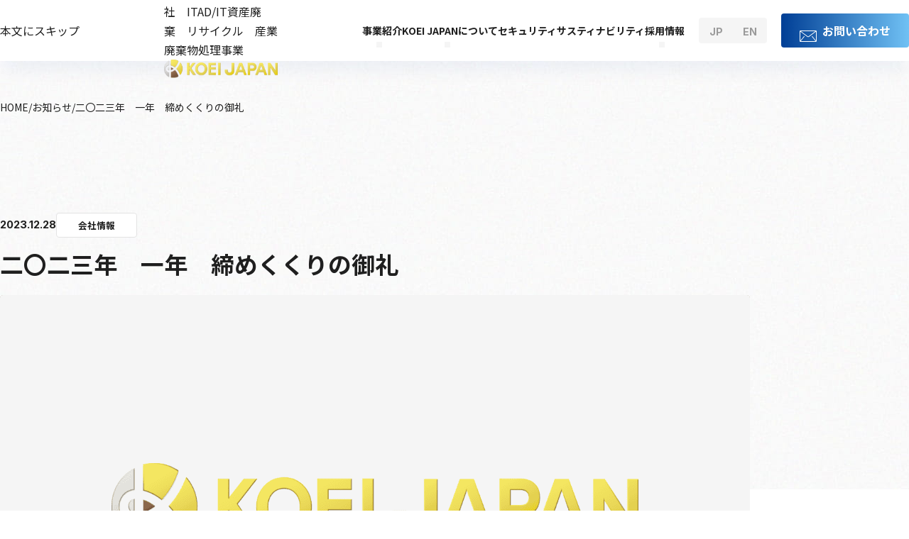

--- FILE ---
content_type: text/html; charset=UTF-8
request_url: https://www.koei-j.co.jp/news/11898/
body_size: 10088
content:

<!DOCTYPE html>
<html lang="ja">

<head prefix="og: https://ogp.me/ns#">
	<meta charset="UTF-8">
	<!-- ▼▼▼ Google Analytics start ▼▼▼ -->
	<!-- Google Tag Manager -->
	<script>(function(w,d,s,l,i){w[l]=w[l]||[];w[l].push({'gtm.start':
    new Date().getTime(),event:'gtm.js'});var f=d.getElementsByTagName(s)[0],
    j=d.createElement(s),dl=l!='dataLayer'?'&l='+l:'';j.async=true;j.src=
    'https://www.googletagmanager.com/gtm.js?id='+i+dl;f.parentNode.insertBefore(j,f);
    })(window,document,'script','dataLayer','GTM-NDGJ4P5');</script>

    <script>(function(w,d,s,l,i){w[l]=w[l]||[];w[l].push({'gtm.start':
    new Date().getTime(),event:'gtm.js'});var f=d.getElementsByTagName(s)[0],
    j=d.createElement(s),dl=l!='dataLayer'?'&l='+l:'';j.async=true;j.src=
    'https://www.googletagmanager.com/gtm.js?id='+i+dl;f.parentNode.insertBefore(j,f);
    })(window,document,'script','dataLayer','GTM-TPH7VDW');</script>
    <!-- End Google Tag Manager -->
	<!-- ▲▲▲ Google Analytics end ▲▲▲ -->
	<meta http-equiv="X-UA-Compatible" content="IE=edge">
	<meta name="viewport" content="width=device-width, initial-scale=1.0">
	<meta name="format-detection" content="telephone=no">

  <!-- Google Fonts -->
  <link rel="preconnect" href="https://fonts.googleapis.com">
  <link rel="preconnect" href="https://fonts.gstatic.com" crossorigin>
  <link rel="preload" as="style" fetchpriority="high" href="https://fonts.googleapis.com/css2?family=Inter:opsz,wght@14..32,100..900&family=Noto+Sans+JP:wght@100..900&display=swap">
  <link rel="stylesheet" href="https://fonts.googleapis.com/css2?family=Inter:opsz,wght@14..32,100..900&family=Noto+Sans+JP:wght@100..900&display=swap" media="print" onload='this.media="all"' />



  <!-- リンク -->
  <link href="https://www.koei-j.co.jp/app/wp-content/themes/koei/css/style.css?1761215200" rel="stylesheet">
  <link href="https://www.koei-j.co.jp/app/wp-content/themes/koei/css/editor-style.css?1761184384" rel="stylesheet">
  <script src="https://yubinbango.github.io/yubinbango/yubinbango.js" charset="UTF-8" defer></script>
  <script src="https://www.koei-j.co.jp/app/wp-content/themes/koei/js/bundle.js?1761878267" defer></script>

  <title>二〇二三年　一年　締めくくりの御礼 | KOEI JAPAN株式会社　ITAD/IT資産廃棄　リサイクル　産業廃棄物処理事業</title>
<meta name='robots' content='max-image-preview:large' />
	<style>img:is([sizes="auto" i], [sizes^="auto," i]) { contain-intrinsic-size: 3000px 1500px }</style>
	
<!-- SEO SIMPLE PACK 3.6.2 -->
<link rel="canonical" href="https://www.koei-j.co.jp/news/11898/">
<meta property="og:locale" content="ja_JP">
<meta property="og:type" content="article">
<meta property="og:image" content="https://www.koei-j.co.jp/app/wp-content/uploads/OGP-1.jpg">
<meta property="og:title" content="二〇二三年　一年　締めくくりの御礼 | KOEI JAPAN株式会社　ITAD/IT資産廃棄　リサイクル　産業廃棄物処理事業">
<meta property="og:url" content="https://www.koei-j.co.jp/news/11898/">
<meta property="og:site_name" content="KOEI JAPAN株式会社　ITAD/IT資産廃棄　リサイクル　産業廃棄物処理事業">
<meta name="twitter:card" content="summary">
<!-- / SEO SIMPLE PACK -->

<link rel='stylesheet' id='wp-block-library-css' href='https://www.koei-j.co.jp/app/wp-includes/css/dist/block-library/style.min.css?ver=6.8.3' type='text/css' media='all' />
<style id='wp-block-library-theme-inline-css' type='text/css'>
.wp-block-audio :where(figcaption){color:#555;font-size:13px;text-align:center}.is-dark-theme .wp-block-audio :where(figcaption){color:#ffffffa6}.wp-block-audio{margin:0 0 1em}.wp-block-code{border:1px solid #ccc;border-radius:4px;font-family:Menlo,Consolas,monaco,monospace;padding:.8em 1em}.wp-block-embed :where(figcaption){color:#555;font-size:13px;text-align:center}.is-dark-theme .wp-block-embed :where(figcaption){color:#ffffffa6}.wp-block-embed{margin:0 0 1em}.blocks-gallery-caption{color:#555;font-size:13px;text-align:center}.is-dark-theme .blocks-gallery-caption{color:#ffffffa6}:root :where(.wp-block-image figcaption){color:#555;font-size:13px;text-align:center}.is-dark-theme :root :where(.wp-block-image figcaption){color:#ffffffa6}.wp-block-image{margin:0 0 1em}.wp-block-pullquote{border-bottom:4px solid;border-top:4px solid;color:currentColor;margin-bottom:1.75em}.wp-block-pullquote cite,.wp-block-pullquote footer,.wp-block-pullquote__citation{color:currentColor;font-size:.8125em;font-style:normal;text-transform:uppercase}.wp-block-quote{border-left:.25em solid;margin:0 0 1.75em;padding-left:1em}.wp-block-quote cite,.wp-block-quote footer{color:currentColor;font-size:.8125em;font-style:normal;position:relative}.wp-block-quote:where(.has-text-align-right){border-left:none;border-right:.25em solid;padding-left:0;padding-right:1em}.wp-block-quote:where(.has-text-align-center){border:none;padding-left:0}.wp-block-quote.is-large,.wp-block-quote.is-style-large,.wp-block-quote:where(.is-style-plain){border:none}.wp-block-search .wp-block-search__label{font-weight:700}.wp-block-search__button{border:1px solid #ccc;padding:.375em .625em}:where(.wp-block-group.has-background){padding:1.25em 2.375em}.wp-block-separator.has-css-opacity{opacity:.4}.wp-block-separator{border:none;border-bottom:2px solid;margin-left:auto;margin-right:auto}.wp-block-separator.has-alpha-channel-opacity{opacity:1}.wp-block-separator:not(.is-style-wide):not(.is-style-dots){width:100px}.wp-block-separator.has-background:not(.is-style-dots){border-bottom:none;height:1px}.wp-block-separator.has-background:not(.is-style-wide):not(.is-style-dots){height:2px}.wp-block-table{margin:0 0 1em}.wp-block-table td,.wp-block-table th{word-break:normal}.wp-block-table :where(figcaption){color:#555;font-size:13px;text-align:center}.is-dark-theme .wp-block-table :where(figcaption){color:#ffffffa6}.wp-block-video :where(figcaption){color:#555;font-size:13px;text-align:center}.is-dark-theme .wp-block-video :where(figcaption){color:#ffffffa6}.wp-block-video{margin:0 0 1em}:root :where(.wp-block-template-part.has-background){margin-bottom:0;margin-top:0;padding:1.25em 2.375em}
</style>
<style id='classic-theme-styles-inline-css' type='text/css'>
/*! This file is auto-generated */
.wp-block-button__link{color:#fff;background-color:#32373c;border-radius:9999px;box-shadow:none;text-decoration:none;padding:calc(.667em + 2px) calc(1.333em + 2px);font-size:1.125em}.wp-block-file__button{background:#32373c;color:#fff;text-decoration:none}
</style>
<style id='global-styles-inline-css' type='text/css'>
:root{--wp--preset--aspect-ratio--square: 1;--wp--preset--aspect-ratio--4-3: 4/3;--wp--preset--aspect-ratio--3-4: 3/4;--wp--preset--aspect-ratio--3-2: 3/2;--wp--preset--aspect-ratio--2-3: 2/3;--wp--preset--aspect-ratio--16-9: 16/9;--wp--preset--aspect-ratio--9-16: 9/16;--wp--preset--color--black: #000000;--wp--preset--color--cyan-bluish-gray: #abb8c3;--wp--preset--color--white: #ffffff;--wp--preset--color--pale-pink: #f78da7;--wp--preset--color--vivid-red: #cf2e2e;--wp--preset--color--luminous-vivid-orange: #ff6900;--wp--preset--color--luminous-vivid-amber: #fcb900;--wp--preset--color--light-green-cyan: #7bdcb5;--wp--preset--color--vivid-green-cyan: #00d084;--wp--preset--color--pale-cyan-blue: #8ed1fc;--wp--preset--color--vivid-cyan-blue: #0693e3;--wp--preset--color--vivid-purple: #9b51e0;--wp--preset--gradient--vivid-cyan-blue-to-vivid-purple: linear-gradient(135deg,rgba(6,147,227,1) 0%,rgb(155,81,224) 100%);--wp--preset--gradient--light-green-cyan-to-vivid-green-cyan: linear-gradient(135deg,rgb(122,220,180) 0%,rgb(0,208,130) 100%);--wp--preset--gradient--luminous-vivid-amber-to-luminous-vivid-orange: linear-gradient(135deg,rgba(252,185,0,1) 0%,rgba(255,105,0,1) 100%);--wp--preset--gradient--luminous-vivid-orange-to-vivid-red: linear-gradient(135deg,rgba(255,105,0,1) 0%,rgb(207,46,46) 100%);--wp--preset--gradient--very-light-gray-to-cyan-bluish-gray: linear-gradient(135deg,rgb(238,238,238) 0%,rgb(169,184,195) 100%);--wp--preset--gradient--cool-to-warm-spectrum: linear-gradient(135deg,rgb(74,234,220) 0%,rgb(151,120,209) 20%,rgb(207,42,186) 40%,rgb(238,44,130) 60%,rgb(251,105,98) 80%,rgb(254,248,76) 100%);--wp--preset--gradient--blush-light-purple: linear-gradient(135deg,rgb(255,206,236) 0%,rgb(152,150,240) 100%);--wp--preset--gradient--blush-bordeaux: linear-gradient(135deg,rgb(254,205,165) 0%,rgb(254,45,45) 50%,rgb(107,0,62) 100%);--wp--preset--gradient--luminous-dusk: linear-gradient(135deg,rgb(255,203,112) 0%,rgb(199,81,192) 50%,rgb(65,88,208) 100%);--wp--preset--gradient--pale-ocean: linear-gradient(135deg,rgb(255,245,203) 0%,rgb(182,227,212) 50%,rgb(51,167,181) 100%);--wp--preset--gradient--electric-grass: linear-gradient(135deg,rgb(202,248,128) 0%,rgb(113,206,126) 100%);--wp--preset--gradient--midnight: linear-gradient(135deg,rgb(2,3,129) 0%,rgb(40,116,252) 100%);--wp--preset--font-size--small: 13px;--wp--preset--font-size--medium: 20px;--wp--preset--font-size--large: 36px;--wp--preset--font-size--x-large: 42px;--wp--preset--spacing--20: 0.44rem;--wp--preset--spacing--30: 0.67rem;--wp--preset--spacing--40: 1rem;--wp--preset--spacing--50: 1.5rem;--wp--preset--spacing--60: 2.25rem;--wp--preset--spacing--70: 3.38rem;--wp--preset--spacing--80: 5.06rem;--wp--preset--shadow--natural: 6px 6px 9px rgba(0, 0, 0, 0.2);--wp--preset--shadow--deep: 12px 12px 50px rgba(0, 0, 0, 0.4);--wp--preset--shadow--sharp: 6px 6px 0px rgba(0, 0, 0, 0.2);--wp--preset--shadow--outlined: 6px 6px 0px -3px rgba(255, 255, 255, 1), 6px 6px rgba(0, 0, 0, 1);--wp--preset--shadow--crisp: 6px 6px 0px rgba(0, 0, 0, 1);}:where(.is-layout-flex){gap: 0.5em;}:where(.is-layout-grid){gap: 0.5em;}body .is-layout-flex{display: flex;}.is-layout-flex{flex-wrap: wrap;align-items: center;}.is-layout-flex > :is(*, div){margin: 0;}body .is-layout-grid{display: grid;}.is-layout-grid > :is(*, div){margin: 0;}:where(.wp-block-columns.is-layout-flex){gap: 2em;}:where(.wp-block-columns.is-layout-grid){gap: 2em;}:where(.wp-block-post-template.is-layout-flex){gap: 1.25em;}:where(.wp-block-post-template.is-layout-grid){gap: 1.25em;}.has-black-color{color: var(--wp--preset--color--black) !important;}.has-cyan-bluish-gray-color{color: var(--wp--preset--color--cyan-bluish-gray) !important;}.has-white-color{color: var(--wp--preset--color--white) !important;}.has-pale-pink-color{color: var(--wp--preset--color--pale-pink) !important;}.has-vivid-red-color{color: var(--wp--preset--color--vivid-red) !important;}.has-luminous-vivid-orange-color{color: var(--wp--preset--color--luminous-vivid-orange) !important;}.has-luminous-vivid-amber-color{color: var(--wp--preset--color--luminous-vivid-amber) !important;}.has-light-green-cyan-color{color: var(--wp--preset--color--light-green-cyan) !important;}.has-vivid-green-cyan-color{color: var(--wp--preset--color--vivid-green-cyan) !important;}.has-pale-cyan-blue-color{color: var(--wp--preset--color--pale-cyan-blue) !important;}.has-vivid-cyan-blue-color{color: var(--wp--preset--color--vivid-cyan-blue) !important;}.has-vivid-purple-color{color: var(--wp--preset--color--vivid-purple) !important;}.has-black-background-color{background-color: var(--wp--preset--color--black) !important;}.has-cyan-bluish-gray-background-color{background-color: var(--wp--preset--color--cyan-bluish-gray) !important;}.has-white-background-color{background-color: var(--wp--preset--color--white) !important;}.has-pale-pink-background-color{background-color: var(--wp--preset--color--pale-pink) !important;}.has-vivid-red-background-color{background-color: var(--wp--preset--color--vivid-red) !important;}.has-luminous-vivid-orange-background-color{background-color: var(--wp--preset--color--luminous-vivid-orange) !important;}.has-luminous-vivid-amber-background-color{background-color: var(--wp--preset--color--luminous-vivid-amber) !important;}.has-light-green-cyan-background-color{background-color: var(--wp--preset--color--light-green-cyan) !important;}.has-vivid-green-cyan-background-color{background-color: var(--wp--preset--color--vivid-green-cyan) !important;}.has-pale-cyan-blue-background-color{background-color: var(--wp--preset--color--pale-cyan-blue) !important;}.has-vivid-cyan-blue-background-color{background-color: var(--wp--preset--color--vivid-cyan-blue) !important;}.has-vivid-purple-background-color{background-color: var(--wp--preset--color--vivid-purple) !important;}.has-black-border-color{border-color: var(--wp--preset--color--black) !important;}.has-cyan-bluish-gray-border-color{border-color: var(--wp--preset--color--cyan-bluish-gray) !important;}.has-white-border-color{border-color: var(--wp--preset--color--white) !important;}.has-pale-pink-border-color{border-color: var(--wp--preset--color--pale-pink) !important;}.has-vivid-red-border-color{border-color: var(--wp--preset--color--vivid-red) !important;}.has-luminous-vivid-orange-border-color{border-color: var(--wp--preset--color--luminous-vivid-orange) !important;}.has-luminous-vivid-amber-border-color{border-color: var(--wp--preset--color--luminous-vivid-amber) !important;}.has-light-green-cyan-border-color{border-color: var(--wp--preset--color--light-green-cyan) !important;}.has-vivid-green-cyan-border-color{border-color: var(--wp--preset--color--vivid-green-cyan) !important;}.has-pale-cyan-blue-border-color{border-color: var(--wp--preset--color--pale-cyan-blue) !important;}.has-vivid-cyan-blue-border-color{border-color: var(--wp--preset--color--vivid-cyan-blue) !important;}.has-vivid-purple-border-color{border-color: var(--wp--preset--color--vivid-purple) !important;}.has-vivid-cyan-blue-to-vivid-purple-gradient-background{background: var(--wp--preset--gradient--vivid-cyan-blue-to-vivid-purple) !important;}.has-light-green-cyan-to-vivid-green-cyan-gradient-background{background: var(--wp--preset--gradient--light-green-cyan-to-vivid-green-cyan) !important;}.has-luminous-vivid-amber-to-luminous-vivid-orange-gradient-background{background: var(--wp--preset--gradient--luminous-vivid-amber-to-luminous-vivid-orange) !important;}.has-luminous-vivid-orange-to-vivid-red-gradient-background{background: var(--wp--preset--gradient--luminous-vivid-orange-to-vivid-red) !important;}.has-very-light-gray-to-cyan-bluish-gray-gradient-background{background: var(--wp--preset--gradient--very-light-gray-to-cyan-bluish-gray) !important;}.has-cool-to-warm-spectrum-gradient-background{background: var(--wp--preset--gradient--cool-to-warm-spectrum) !important;}.has-blush-light-purple-gradient-background{background: var(--wp--preset--gradient--blush-light-purple) !important;}.has-blush-bordeaux-gradient-background{background: var(--wp--preset--gradient--blush-bordeaux) !important;}.has-luminous-dusk-gradient-background{background: var(--wp--preset--gradient--luminous-dusk) !important;}.has-pale-ocean-gradient-background{background: var(--wp--preset--gradient--pale-ocean) !important;}.has-electric-grass-gradient-background{background: var(--wp--preset--gradient--electric-grass) !important;}.has-midnight-gradient-background{background: var(--wp--preset--gradient--midnight) !important;}.has-small-font-size{font-size: var(--wp--preset--font-size--small) !important;}.has-medium-font-size{font-size: var(--wp--preset--font-size--medium) !important;}.has-large-font-size{font-size: var(--wp--preset--font-size--large) !important;}.has-x-large-font-size{font-size: var(--wp--preset--font-size--x-large) !important;}
:where(.wp-block-post-template.is-layout-flex){gap: 1.25em;}:where(.wp-block-post-template.is-layout-grid){gap: 1.25em;}
:where(.wp-block-columns.is-layout-flex){gap: 2em;}:where(.wp-block-columns.is-layout-grid){gap: 2em;}
:root :where(.wp-block-pullquote){font-size: 1.5em;line-height: 1.6;}
</style>
<link rel='stylesheet' id='toc-screen-css' href='https://www.koei-j.co.jp/app/wp-content/plugins/table-of-contents-plus/screen.min.css?ver=2411.1' type='text/css' media='all' />
<script type="text/javascript" src="https://www.koei-j.co.jp/app/wp-includes/js/jquery/jquery.min.js?ver=3.7.1" id="jquery-core-js"></script>
<script type="text/javascript" src="https://www.koei-j.co.jp/app/wp-includes/js/jquery/jquery-migrate.min.js?ver=3.4.1" id="jquery-migrate-js"></script>
<link rel="https://api.w.org/" href="https://www.koei-j.co.jp/wp-json/" /><link rel="alternate" title="JSON" type="application/json" href="https://www.koei-j.co.jp/wp-json/wp/v2/news/11898" /><link rel="icon" href="https://www.koei-j.co.jp/app/wp-content/uploads/cropped-favicon-1-32x32.png" sizes="32x32" />
<link rel="icon" href="https://www.koei-j.co.jp/app/wp-content/uploads/cropped-favicon-1-192x192.png" sizes="192x192" />
<link rel="apple-touch-icon" href="https://www.koei-j.co.jp/app/wp-content/uploads/cropped-favicon-1-180x180.png" />
<meta name="msapplication-TileImage" content="https://www.koei-j.co.jp/app/wp-content/uploads/cropped-favicon-1-270x270.png" />

  <!-- shutto -->
  <script src="https://d.shutto-translation.com/trans.js?id=76089"></script>

</head>

<body class="wp-singular news-template-default single single-news postid-11898 wp-embed-responsive wp-theme-koei">
	<!-- ▼▼▼ Google Analytics start ▼▼▼ -->
	<!-- Google Tag Manager (noscript) -->
	<noscript><iframe src="https://www.googletagmanager.com/ns.html?id=GTM-NDGJ4P5"
    height="0" width="0" style="display:none;visibility:hidden"></iframe></noscript>

    <noscript><iframe src="https://www.googletagmanager.com/ns.html?id=GTM-TPH7VDW"
    height="0" width="0" style="display:none;visibility:hidden"></iframe></noscript>
    <!-- End Google Tag Manager (noscript) -->
	<!-- ▲▲▲ Google Analytics end ▲▲▲ -->
		<header id="header" class="l-header js-header">
		<div class="l-header__inner">
			<a href="#main" class="l-header__skip-content visually-hidden">本文にスキップ</a>

      <!-- ロゴ -->
      <p class="l-header__logo">      <span class="visually-hidden">KOEI JAPAN株式会社　ITAD/IT資産廃棄　リサイクル　産業廃棄物処理事業</span>
      <a href="https://www.koei-j.co.jp" class="l-header__logo-link -opNon">
        <img src="https://www.koei-j.co.jp/app/wp-content/themes/koei/img/common/logo.svg" alt="DARINGATE株式会社">
      </a>
      <a href="https://www.koei-j.co.jp" class="l-header__logo-link -opHam">
        <img src="https://www.koei-j.co.jp/app/wp-content/themes/koei/img/common/logo-white.svg" alt="DARINGATE株式会社">
      </a>
      </p>
      <!-- PCナビゲーション -->
      <div class="l-navigation l-gnav js-gnav u-view-upper-large">
        <div class="l-navigation__contents">
          <div class="l-navigation__listWrap">
            <ul class="l-navigation__list l-gnav__list js-gnav-list">
              <li class="l-navigation__item js-gnav-toggle">
                <button type="button" class="l-gnav__item-trigger js-gnav-toggle__trigger" aria-controls="service">事業紹介</button>
              </li>
              <li class="l-navigation__item l-gnav__item js-gnav-toggle">
                <button type="button" class="l-gnav__item-trigger js-gnav-toggle__trigger" aria-controls="about">KOEI JAPANについて</button>
              </li>
              <li class="l-navigation__item">
                <a href="https://www.koei-j.co.jp/security/" class="l-navigation__link l-gnav__item-trigger">
                  セキュリティ
                </a>
              </li>
              <li class="l-navigation__item">
                <a href="https://www.koei-j.co.jp/sdg/" class="l-navigation__link l-gnav__item-trigger">
                  サスティナビリティ
                </a>
              </li>
              <li class="l-navigation__item js-gnav-toggle">
                <button type="button" class="l-gnav__item-trigger js-gnav-toggle__trigger" aria-controls="recruit">採用情報</button>
              </li>
            </ul>
          </div>
          <div class="l-navigation__lang l-header__lang">
            <div class="l-header__lang-list">
              <button data-stt-changelang="ja" class="l-header__lang-item" lang="ja">jp</button>
              <button data-stt-changelang="en" class="l-header__lang-item" lang="en">en</button>
            </div>
          </div>
          <div class="l-navigation__contact">
            <a href="https://www.koei-j.co.jp/contact/" class="l-navigation__contact-btn">
              <p class="l-navigation__contact-btn-txt">お問い合わせ</p>
            </a>
          </div>
        </div>

                <div class="l-megaMenuWrap">
          <div class="l-megaMenu__bg" aria-hidden="true"></div>
          <div id="about" class="l-megaMenu js-gnav-toggle__contents" aria-hidden="true">
            <div class="l-megaMenu__contents" role="dialog" aria-modal="true" aria-labelledby="popup-title01">
              <div class="l-megaMenu__header">
                <h2 class="l-megaMenu__title-ja" id="popup-title01">KOEI JAPANについて</h2>
                <p class="l-megaMenu__title-en" lang="en">company</p>
                <button type="button" class="visually-hidden" data-micromodal-close>
                  <span class=" visually-hidden">モーダルを閉じる</span>
                </button>
              </div>
              <div class="l-megaMenu__contents-listWrap">
                <ul class="l-megaMenu__contents-list">
                  <li class="l-megaMenu__contents-list-item">
                    <a href="https://www.koei-j.co.jp/company/" class="l-megaMenu__contents-list-link js-gnav-toggle__link">KOEI JAPANについて</a>
                  </li>
                  <li class="l-megaMenu__contents-list-item">
                    <a href="https://www.koei-j.co.jp/outline/" class="l-megaMenu__contents-list-link js-gnav-toggle__link">企業概要</a>
                  </li>
                  <li class="l-megaMenu__contents-list-item">
                    <a href="https://www.koei-j.co.jp/message/" class="l-megaMenu__contents-list-link js-gnav-toggle__link">社長メッセージ</a>
                  </li>
                  <li class="l-megaMenu__contents-list-item">
                    <a href="https://www.koei-j.co.jp/permit/" class="l-megaMenu__contents-list-link js-gnav-toggle__link">許可一覧</a>
                  </li>
                  <li class="l-megaMenu__contents-list-item">
                    <a href="https://www.koei-j.co.jp/location/" class="l-megaMenu__contents-list-link js-gnav-toggle__link">所在地</a>
                  </li>
                  <li class="l-megaMenu__contents-list-item">
                    <a href="https://www.koei-j.co.jp/company-financial/" class="l-megaMenu__contents-list-link js-gnav-toggle__link">財務情報</a>
                  </li>
                </ul>
              </div>
            </div>
          </div>
          <div id="service" class="l-megaMenu js-gnav-toggle__contents" aria-hidden="true">
            <div class="l-megaMenu__contents" role="dialog" aria-modal="true" aria-labelledby="popup-title02">
              <div class="l-megaMenu__header">
                <h2 class="l-megaMenu__title-ja" id="popup-title02">事業紹介</h2>
                <p class="l-megaMenu__title-en" lang="en">Business content</p>
                <button type="button" class="visually-hidden" data-micromodal-close>
                  <span class=" visually-hidden">モーダルを閉じる</span>
                </button>
              </div>
              <div class="l-megaMenu__contents-listWrap">
                <ul class="l-megaMenu__contents-list">
                  <li class="l-megaMenu__contents-list-item">
                    <a href="https://www.koei-j.co.jp/business/" class="l-megaMenu__contents-list-link js-gnav-toggle__link">事業紹介トップ</a>
                  </li>
                  <li class="l-megaMenu__contents-list-item">
                    <a href="https://www.koei-j.co.jp/business/itad/" class="l-megaMenu__contents-list-link js-gnav-toggle__link">ITAD事業</a>
                  </li>
                  <li class="l-megaMenu__contents-list-item">
                    <a href="https://www.koei-j.co.jp/business/material/" class="l-megaMenu__contents-list-link js-gnav-toggle__link">マテリアルリサイクル事業</a>
                  </li>
                  <li class="l-megaMenu__contents-list-item">
                    <a href="https://www.koei-j.co.jp/business/treatment/" class="l-megaMenu__contents-list-link js-gnav-toggle__link">産業廃棄物中間処理・収集運搬事業</a>
                  </li>
                  <li class="l-megaMenu__contents-list-item">
                    <a href="https://www.koei-j.co.jp/business/ict/" class="l-megaMenu__contents-list-link js-gnav-toggle__link">ICT事業</a>
                  </li>
                  <li class="l-megaMenu__contents-list-item">
                    <a href="https://www.koei-j.co.jp/business/truck/" class="l-megaMenu__contents-list-link js-gnav-toggle__link">オンサイトシュレッディングサービス</a>
                  </li>
                </ul>
              </div>
            </div>
          </div>
          <div id="recruit" class="l-megaMenu js-gnav-toggle__contents" aria-hidden="true">
            <div class="l-megaMenu__contents" role="dialog" aria-modal="true" aria-labelledby="popup-title03">
              <div class="l-megaMenu__header">
                <h2 class="l-megaMenu__title-ja" id="popup-title03">採用情報</h2>
                <p class="l-megaMenu__title-en" lang="en">recruit</p>
                <button type="button" class="visually-hidden" data-micromodal-close>
                  <span class=" visually-hidden">モーダルを閉じる</span>
                </button>
              </div>
              <div class="l-megaMenu__contents-listWrap">
                <ul class="l-megaMenu__contents-list">
                  <li class="l-megaMenu__contents-list-item">
                    <a href="https://www.koei-j.co.jp/recruit/" class="l-megaMenu__contents-list-link js-gnav-toggle__link">採用情報トップ</a>
                  </li>
                  <li class="l-megaMenu__contents-list-item">
                    <a href="https://www.koei-j.co.jp/recruit/recruitment/" class="l-megaMenu__contents-list-link js-gnav-toggle__link">募集要項</a>
                  </li>
                </ul>
              </div>
            </div>
          </div>
        </div>
      </div>

      <!-- ハンバーガー -->
      <button type="button" class="c-hamburger js-drawer-hamburger" aria-expanded="false" aria-controls="navigation" aria-label="メニューを開く">
        <span class="-bar"></span>
        <span class="-bar"></span>
        <span class="-bar"></span>
        <!-- <p class="c-hamburger__txt js-drawer-hamburger__txt">menu</p> -->
      </button>

      <!-- SPドロワーメニュー -->
      <div id="navigation" class="l-drawer js-drawer-navigation" aria-hidden="true">
        <div class="l-drawer__overlay" tabindex="-1" data-micromodal-close>
          <div class="l-drawer__content" role="dialog" aria-modal="true" aria-labelledby="navigation-title">
            <div class="l-drawer__header">
              <h2 class="l-drawer__title visually-hidden" id="navigation-title">サイト内メニュー</h2>
              <button type="button" id="navigationCloseBtn" class="c-hamburger  visually-hidden" aria-labelledby="navigationCloseTitle" data-micromodal-close>
                <span id="navigationCloseTitle" class=" visually-hidden">モーダルを閉じる</span>
              </button>
            </div>

            <nav class="l-drawer__nav">
              <div class="l-drawer__nav-inner">
                <ul class="l-drawer__list">
                  <li class="l-drawer__item">
                    <a href="https://www.koei-j.co.jp" class="l-drawer__link"><strong>トップページ</strong></a>
                  </li>
                  <li class="l-drawer__item">
                    <ul class="c-accordion01">
                      <li class="c-accordion01__item p-word__contents-list">
                        <details class="c-accordion01__item-details js-accordion">
                          <summary class="c-accordion01__summary js-accordion__trigger">
                            <span class="c-accordion01__ttl"><strong>事業紹介</strong><span class="c-accordion01__ttl-arw"></span></span>
                          </summary>
                          <div class="c-accordion01__contents js-accordion__contents">
                            <div class="c-accordion01__contents__inner">
                              <ul class="c-accordion01__contents-list">
                                <li>
                                  <a href="https://www.koei-j.co.jp/business/" class="l-drawer__accordion-link">事業紹介トップ</a>
                                </li>
                                <li>
                                  <a href="https://www.koei-j.co.jp/business/itad/" class="l-drawer__accordion-link">ITAD事業</a>
                                </li>
                                <li>
                                  <a href="https://www.koei-j.co.jp/business/material/" class="l-drawer__accordion-link">マテリアルリサイクル事業</a>
                                </li>
                                <li>
                                  <a href="https://www.koei-j.co.jp/business/treatment/" class="l-drawer__accordion-link">産業廃棄物中間処理・収集運搬事業</a>
                                </li>
                                <li>
                                  <a href="https://www.koei-j.co.jp/business/ict/" class="l-drawer__accordion-link">ICT事業</a>
                                </li>
                                <li>
                                  <a href="https://www.koei-j.co.jp/business/truck/" class="l-drawer__accordion-link">オンサイトシュレッディングサービス</a>
                                </li>
                              </ul>
                            </div>
                          </div>
                        </details>
                      </li>
                    </ul>
                  </li>
                  <li class="l-drawer__item">
                    <ul class="c-accordion01">
                      <li class="c-accordion01__item p-word__contents-list">
                        <details class="c-accordion01__item-details js-accordion">
                          <summary class="c-accordion01__summary js-accordion__trigger">
                            <span class="c-accordion01__ttl"><strong>KOEI JAPANについて</strong><span class="c-accordion01__ttl-arw"></span></span>
                          </summary>
                          <div class="c-accordion01__contents js-accordion__contents">
                            <div class="c-accordion01__contents__inner">
                              <ul class="c-accordion01__contents-list">
                                <li>
                                  <a href="https://www.koei-j.co.jp/company/" class="l-drawer__accordion-link">KOEI JAPANについて</a>
                                </li>
                                <li>
                                  <a href="https://www.koei-j.co.jp/outline/" class="l-drawer__accordion-link">企業概要</a>
                                </li>
                                <li>
                                  <a href="https://www.koei-j.co.jp/message/" class="l-drawer__accordion-link">社長メッセージ</a>
                                </li>
                                <li>
                                  <a href="https://www.koei-j.co.jp/permit/" class="l-drawer__accordion-link">許可一覧</a>
                                </li>
                                <li>
                                  <a href="https://www.koei-j.co.jp/location/" class="l-drawer__accordion-link">所在地</a>
                                </li>
                                <li>
                                  <a href="https://www.koei-j.co.jp/company-financial/" class="l-drawer__accordion-link">財務情報</a>
                                </li>
                              </ul>
                            </div>
                          </div>
                        </details>
                      </li>
                    </ul>
                  </li>
                  <li class="l-drawer__item">
                    <a href="https://www.koei-j.co.jp/security/" class="l-drawer__link"><strong>セキュリティ</strong></a>
                  </li>
                  <li class="l-drawer__item">
                    <a href="https://www.koei-j.co.jp/sdg/" class="l-drawer__link"><strong>サスティナビリティ</strong></a>
                  </li>
                  <li class="l-drawer__item">
                    <a href="https://www.koei-j.co.jp/recruit/" class="l-drawer__link"><strong>採用情報</strong></a>
                  </li>
                  <li class="l-drawer__item">
                    <a href="https://www.koei-j.co.jp/news/" class="l-drawer__link"><strong>お知らせ</strong></a>
                  </li>
                  <li class="l-drawer__contact">
                    <a href="https://www.koei-j.co.jp/contact/" class="l-drawer__contact-btn">
                      <p class="l-drawer__contact-btn-txt">お問い合わせ</p>
                    </a>
                  </li>
                  <li class="l-drawer__privacy">
                    <a href="https://www.koei-j.co.jp/privacy/" class="l-drawer__privacy-btn">
                      プライバシーポリシー
                    </a>
                  </li>
                </ul>
              </div>
              <div class="l-drawer__corp">
              </div>
            </nav>
          </div>
        </div>
      </div>

    </div><!-- l-header__inner -->
  </header>


  <div class="p-body__borderWrap ">
    <div class="p-body__border"></div>
    <div class="p-body__border"></div>
    <div class="p-body__border"></div>
    <div class="p-body__border"></div>
  </div>
<main id="main" class="l-main u-under-pt-92 u-upper-pt-100">

	<div class="p-single u-under-pb-100 u-upper-pb-300">
		
<div class="c-breadcrumb">
  <ol class="c-breadcrumb__list" itemscope itemtype="https://schema.org/BreadcrumbList">
    <li class="c-breadcrumb__item" itemprop="itemListElement" itemscope itemtype="http://schema.org/ListItem">
      <a class="c-breadcrumb__link" href="https://www.koei-j.co.jp" itemprop="item">
        <span itemprop="name" class="c-breadcrumb__name">HOME</span>
      </a>
      <meta itemprop="position" content="1" />
    </li>

    
            <li class="c-breadcrumb__item" itemprop="itemListElement" itemscope itemtype="http://schema.org/ListItem">
        <a class="c-breadcrumb__link" href="https://www.koei-j.co.jp/news/" itemprop="item">
          <span itemprop="name" class="c-breadcrumb__name">お知らせ</span>
        </a>
        <meta itemprop="position" content="2" />
      </li>

            <li class="c-breadcrumb__item" itemprop="itemListElement" itemscope itemtype="http://schema.org/ListItem">
        <span itemprop="name" class="c-breadcrumb__name">二〇二三年　一年　締めくくりの御礼</span>
        <meta itemprop="position" content="3" />
      </li>

        </ol>
</div>		<div class="c-inner -sm u-under-pt-90 u-upper-pt-137">
			<div class="p-single__meta u-mb-12">
				<time class="p-single__time" datetime="2023-12-28">2023.12.28</time>
									<ul class="p-single__cats c-cats">
													<li class="c-cats__item">
								<a href="https://www.koei-j.co.jp/news/category/company-ja/" class="c-cats__link">
									会社情報								</a>
							</li>
											</ul>
							</div>
			<h1 class="p-single__title">二〇二三年　一年　締めくくりの御礼</h1>

							<figure class="p-single__img">
					<img src='https://www.koei-j.co.jp/app/wp-content/themes/koei/img/common/thumbnail.png' alt='' decoding='async'>
				</figure>
						<div class="p-single__bg">
				<div class="c-single__content">
					<p>2023年も残すところあと3日となりました。<br />
みなさまにとって、どのような1年でしたでしょうか？</p>
<p>&nbsp;</p>
<p>横浜本社では、新年を縁起良く迎えられるよう、エントランスに門松を立てました。<br />
2024年が引き続き実りある年でありますように。</p>
<p>&nbsp;</p>
<img src=https://www.koei-j.co.jp/app/wp-content/uploads/IMG_1688.jpg><p></p><p>この一年、お取引いただいたお客様、ご協力をいただいた企業様、ご訪問いただいた方々、全ての方に感謝申し上げます。誠にありがとうございました。</p>
<p>&nbsp;</p>
<p>来年も、力を尽くして参ります。</p>
<p>&nbsp;</p>
<p>（2024年の始業は、1/9(火)からとなります。　※<span style="color: #008080;"><strong><a style="color: #008080;" href="https://www.koei-j.co.jp/app/news/11893/">年末年始休業のお知らせ</a></strong></span>をご参照ください。）</p>
<p>&nbsp;</p>
<p>&nbsp;</p>
<p>&nbsp;</p>
<p>&nbsp;</p>
<p>&nbsp;</p>
				</div>

				
			</div>
		</div>

		<div class="c-inner">
			<div class="p-single__pager u-under-mt-80 u-upper-mt-120">
	
			<div class="p-single__sns">
				<p class="p-single__sns-title" lang="en">SHARE</p>
				<div class="p-single__sns-wrap">
					<div class="p-single__sns-item"><a href="https://www.facebook.com/sharer/sharer.php?u=https://www.koei-j.co.jp/news/11898/&t=二〇二三年　一年　締めくくりの御礼" class="p-single__sns-link" target="_blank" rel="noopener"><img src='https://www.koei-j.co.jp/app/wp-content/themes/koei/img/common/icon-fb.svg' alt='Facebookでシェア' decoding='async'></a></div>
					<div class="p-single__sns-item"><a href="https://line.me/R/msg/text/?https://www.koei-j.co.jp/news/11898/" class="p-single__sns-link" target="_blank" rel="noopener"><img src='https://www.koei-j.co.jp/app/wp-content/themes/koei/img/common/icon-line.svg' alt='LINEでシェア' decoding='async'></a></div>
					<div class="p-single__sns-item"><a href="http://twitter.com/share?url=https://www.koei-j.co.jp/news/11898/&text=二〇二三年　一年　締めくくりの御礼" class="p-single__sns-link" target="_blank" rel="noopener"><img src='https://www.koei-j.co.jp/app/wp-content/themes/koei/img/common/icon-x.svg' alt='Xでシェア' decoding='async'></a></div>
					<div class="p-single__sns-item"><a href="https://b.hatena.ne.jp/add?url=https://www.koei-j.co.jp/news/11898/&title=二〇二三年　一年　締めくくりの御礼" class="p-single__sns-link" target="_blank" rel="noopener"><img src='https://www.koei-j.co.jp/app/wp-content/themes/koei/img/common/icon-hatena.svg' alt='はてなブックマークでシェア' decoding='async'></a></div>
				</div>
			</div>
				
<div class="c-pager-single">
      <div class="c-pager-single-prev">
      <a class="c-pager-single-prev__link" href="https://www.koei-j.co.jp/news/11895/">
        <span>前の記事へ</span>
      </a>
    </div>
  
  <div class="c-pager-single-home">
    <a href="https://www.koei-j.co.jp/news/" class="c-pager-single-home__link">記事一覧へ戻る</a>
  </div>

      <div class="c-pager-single-next">
      <a class="c-pager-single-next__link" href="https://www.koei-j.co.jp/news/11913/">
        <span>次の記事へ</span>
      </a>
    </div>
  </div>			</div>
		</div>
	</div>
</main>

<footer class="l-footer -fp	">
  <div class="l-footer__inner">

          <div class="c-cv-contact -hasFp">
  <a href="https://www.koei-j.co.jp/contact/" class="c-cv-contact__link">
    <div class="c-cv-contact__ttl">
      <p class="c-cv-contact__ttl-en" lang="en">Contact</p>
      <p class="c-cv-contact__ttl-ja">お問い合わせ</p>
    </div>
    <p class="c-cv-contact__txt">無料相談お受けいたします。お気軽にお問い合わせください。</p>
    <div class="c-cv-contact__arw" aria-hidden="true"></div>
  </a>
</div>    
    <div class="l-footer__contents">

      <div class="l-footer__logoWrap">
        <a href="https://www.koei-j.co.jp" class="l-footer__logo">
          <img src="https://www.koei-j.co.jp/app/wp-content/themes/koei/img/common/logo-white.svg" alt="KOEI JAPAN株式会社">
        </a>
      </div>

            <nav class="l-footer__nav u-view-upper-hum">
        <div class="l-footer__nav-item">
          <ul class="l-footer__nav-list">
            <li class="l-footer__nav-list-item">
              <a href="https://www.koei-j.co.jp" class="l-footer__nav-link"><strong>トップページ</strong></a>
            </li>
          </ul>
          <ul class="l-footer__nav-list">
            <li class="l-footer__nav-list-item">
              <p class="l-footer__nav-txt"><strong>企業情報</strong></p>
            </li>
            <li class="l-footer__nav-list-item">
              <a href="https://www.koei-j.co.jp/company/" class="l-footer__nav-link">KOEI JAPANについて</a>
            </li>
            <li class="l-footer__nav-list-item">
              <a href="https://www.koei-j.co.jp/message/" class="l-footer__nav-link">社長メッセージ</a>
            </li>
            <li class="l-footer__nav-list-item">
              <a href="https://www.koei-j.co.jp/outline/" class="l-footer__nav-link">企業概要</a>
            </li>
            <li class="l-footer__nav-list-item">
              <a href="https://www.koei-j.co.jp/location/" class="l-footer__nav-link">所在地</a>
            </li>
            <li class="l-footer__nav-list-item">
              <a href="https://www.koei-j.co.jp/permit/" class="l-footer__nav-link">許可一覧</a>
            </li>
            <li class="l-footer__nav-list-item">
              <a href="https://www.koei-j.co.jp/company-financial/" class="l-footer__nav-link">財務情報</a>
            </li>
          </ul>
        </div>
        <div class="l-footer__nav-item">
          <ul class="l-footer__nav-list">
            <li class="l-footer__nav-list-item">
              <p class="l-footer__nav-txt"><strong>事業紹介</strong></p>
            </li>
            <li class="l-footer__nav-list-item">
              <a href="https://www.koei-j.co.jp/business/" class="l-footer__nav-link">事業紹介トップ</a>
            </li>
            <li class="l-footer__nav-list-item">
              <a href="https://www.koei-j.co.jp/business/itad/" class="l-footer__nav-link">ITAD事業</a>
            </li>
            <li class="l-footer__nav-list-item">
              <a href="https://www.koei-j.co.jp/business/material/" class="l-footer__nav-link">マテリアルリサイクル事業</a>
            </li>
            <li class="l-footer__nav-list-item">
              <a href="https://www.koei-j.co.jp/business/treatment/" class="l-footer__nav-link">産業廃棄物中間処理・<br>収集運搬事業</a>
            </li>
            <li class="l-footer__nav-list-item">
              <a href="https://www.koei-j.co.jp/business/ict/" class="l-footer__nav-link">ICT事業</a>
            </li>
            <li class="l-footer__nav-list-item">
              <a href="https://www.koei-j.co.jp/business/truck/" class="l-footer__nav-link">オンサイトシュレッディングサービス</a>
            </li>
          </ul>
        </div>
        <div class="l-footer__nav-item">
          <ul class="l-footer__nav-list">
            <li class="l-footer__nav-list-item">
              <a href="https://www.koei-j.co.jp/security/" class="l-footer__nav-link"><strong>セキュリティ体制</strong></a>
            </li>
          </ul>
          <ul class="l-footer__nav-list">
            <li class="l-footer__nav-list-item">
              <a href="https://www.koei-j.co.jp/sdg/" class="l-footer__nav-link"><strong>サスティナビリティ</strong></a>
            </li>
          </ul>
          <ul class="l-footer__nav-list">
            <li class="l-footer__nav-list-item">
              <p class="l-footer__nav-txt"><strong>採用情報</strong></p>
            </li>
            <li class="l-footer__nav-list-item">
              <a href="https://www.koei-j.co.jp/recruit/" class="l-footer__nav-link">採用情報トップ</a>
            </li>
            <li class="l-footer__nav-list-item">
              <a href="https://www.koei-j.co.jp/recruit/recruitment/" class="l-footer__nav-link">募集要項</a>
            </li>
          </ul>
        </div>
        <div class="l-footer__nav-item">
          <ul class="l-footer__nav-list">
            <li class="l-footer__nav-list-item">
              <a href="https://www.koei-j.co.jp/news/" class="l-footer__nav-link"><strong>お知らせ</strong></a>
            </li>
          </ul>
          <div class="l-footer__nav-contact l-footer__nav-list">
            <a href="https://www.koei-j.co.jp/contact/" class="l-footer__nav-contact-link">
              <p class="l-footer__nav-contact-link-txt">お問い合わせ</p>
            </a>
          </div>
        </div>
      </nav>

      <div class="l-footer__btm">
        <div class="l-footer__copy">
          <p class="l-footer__copyright"><small>&copy; KOEI JAPAN Inc.</small></p>
        </div>
        <div class="l-footer__privacy u-view-upper-hum">
          <a href="https://www.koei-j.co.jp/privacy/" class="l-footer__privacy-link">プライバシーポリシー</a>
        </div>
      </div>
    </div>
  </div>
</footer>

<script type="speculationrules">
{"prefetch":[{"source":"document","where":{"and":[{"href_matches":"\/*"},{"not":{"href_matches":["\/app\/wp-*.php","\/app\/wp-admin\/*","\/app\/wp-content\/uploads\/*","\/app\/wp-content\/*","\/app\/wp-content\/plugins\/*","\/app\/wp-content\/themes\/koei\/*","\/*\\?(.+)"]}},{"not":{"selector_matches":"a[rel~=\"nofollow\"]"}},{"not":{"selector_matches":".no-prefetch, .no-prefetch a"}}]},"eagerness":"conservative"}]}
</script>
<script type="text/javascript" id="toc-front-js-extra">
/* <![CDATA[ */
var tocplus = {"visibility_show":"show","visibility_hide":"hide","width":"Auto"};
/* ]]> */
</script>
<script type="text/javascript" src="https://www.koei-j.co.jp/app/wp-content/plugins/table-of-contents-plus/front.min.js?ver=2411.1" id="toc-front-js"></script>
</body>

</html>

--- FILE ---
content_type: text/css
request_url: https://www.koei-j.co.jp/app/wp-content/themes/koei/css/style.css?1761215200
body_size: 64932
content:
/*! kiso.css v1.2.2 | MIT License | https://github.com/tak-dcxi/kiso.css */

/* ======================================================
//  MARK: Universal
// ====================================================== */
*,
::before,
::after {
  /*
  * Includes `padding` and `border` in the element's specified dimensions.
  * It is highly recommended to set `box-sizing: border-box;` by default, as it makes styling much easier, especially when specifying `width: 100%;`.
  */
  box-sizing: border-box;
}

/* ======================================================
//  MARK: Document and Body Elements
// ====================================================== */
:where(:root) {
  /* In Safari, if `font-family` is not specified, a serif font is applied by default, so `sans-serif` is set as the default here. */
  font-family: sans-serif;

  /*
  * For accessibility, it is recommended to set the `line-height` to at least 1.5 times the text size within paragraphs.
  * @see https://waic.jp/translations/WCAG21/#visual-presentation
  */
  line-height: 1.5;

  /* Remove space when punctuation marks are adjacent, and also remove leading spaces in a line. */
  text-spacing-trim: trim-start;

  /* Improves readability by inserting a small space between Japanese and alphanumeric characters. */
  text-autospace: normal;

  /* Prevents misreading by applying strict line-breaking rules. */
  line-break: strict;

  /* Wraps English words mid-word. Specifying `anywhere` also prevents content from overflowing in layouts like `flex` or `grid`. */
  overflow-wrap: anywhere;

  /*
  * Mobile browsers have an algorithm that automatically adjusts font sizes to prevent text from becoming too small.
  * This controls the auto-adjustment feature to prevent unwanted resizing.
  */
  -webkit-text-size-adjust: 100%;
  text-size-adjust: 100%;

  /* Prevents layout shift caused by the appearance or disappearance of the scrollbar. */
  scrollbar-gutter: stable;

  /* Suppresses the tap highlight on iOS. */
  -webkit-tap-highlight-color: transparent;
}

:where(body) {
  /*
  * When creating a sticky footer, a minimum height is often required.
  * Setting the `min-block-size` to the dynamic viewport height ensures enough space for the footer.
  */
  min-block-size: 100dvb;

  /* The `margin` specified in the User Agent (UA) stylesheet is often unnecessary, so it is reset here. */
  margin: unset;
}

/* ======================================================
// MARK: Sections
// ------------------------------------------------------ */
:where(h1, h2, h3, h4, h5, h6) {
  /* Prevents the last line of text from ending with a single word, which can look awkward (known as an orphan). */
  text-wrap: pretty;
}

:where(h1) {
  /*
  * Adjusts user agent (UA) styles for `h1` elements within sectioning content.
  * This addresses DevTools warnings that appear when `h1` elements nested within sectioning content lack `font-size` and `margin` properties.
  * @see https://html.spec.whatwg.org/#sections-and-headings
  */
  margin-block: 0.67em;
  font-size: 2em;
}

:where(h2, h3, h4, h5, h6) {
  /* The `margin-block` specified in the User Agent (UA) stylesheet is often unnecessary, so it is reset. */
  margin-block: unset;
}

:where(search) {
  /*
  * The `<search>` element is supported from Safari 17.
  * This prevents it from being displayed as an inline element in unsupported environments.
  */
  display: block flow;
}

/* ======================================================
//  MARK: Grouping content
// ====================================================== */
:where(p, blockquote, figure, pre, address, ul, ol, dl, menu) {
  /* The `margin-block` specified in the User Agent (UA) stylesheet is often unnecessary, so it is reset. */
  margin-block: unset;
}

:where(blockquote, figure) {
  /* The `margin-inline` specified in the User Agent (UA) stylesheet is often unnecessary, so it is reset. */
  margin-inline: unset;
}

:where(p:lang(en)) {
  /*
  * In English, a single word on the last line is called a "widow" or "orphan" and is considered something to avoid as it makes the text harder to read.
  * Therefore, when lang="en", this prevents the last line from ending with a single word.
  */
  text-wrap: pretty;
}

:where(address:lang(ja)) {
  /* Italic style is not common in Japanese, so the `font-style` is reset. */
  font-style: unset;
}

:where(ul, ol, menu) {
  /* The `padding-inline-start` specified in the User Agent (UA) stylesheet is often unnecessary, so it is reset. */
  padding-inline-start: unset;

  /*
  * In Safari, using `list-style: none` prevents screen readers from announcing lists.
  * `list-style-type: ""` is used to hide markers without affecting accessibility.
  * @see https://matuzo.at/blog/2023/removing-list-styles-without-affecting-semantics
  */
  list-style-type: "";
}

:where(dt) {
  /* It is common to display `<dt>` elements in bold, so `font-weight: bolder;` is set by default. */
  font-weight: bolder;
}

:where(dd) {
  /* The `margin-inline-start` specified in the User Agent (UA) stylesheet is often unnecessary, so it is reset. */
  margin-inline-start: unset;
}

:where(pre) {
  /*
  * Since `text-spacing-trim` can affect spacing in `<pre>` elements even with its initial value, the final rendering may depend on the user's font settings.
  * To ensure consistent alignment, `space-all` is explicitly specified and inheritance is prevented.
  */
  text-spacing-trim: space-all;

  /* Set to `no-autospace` as it can cause misalignment with monospaced fonts. */
  text-autospace: no-autospace;
}

/* ======================================================
//  MARK: Text-level semantics
// ====================================================== */
:where(em:lang(ja)) {
  /* In Japanese, emphasis is commonly represented by bold text, so `font-weight: bolder;` is set by default. */
  font-weight: bolder;
}

:where(:is(i, cite, em, dfn, var):lang(ja)) {
  /* Italic style is not common in Japanese, so the `font-style` is reset. */
  font-style: unset;
}

:where(code, kbd, samp) {
  /*
  * Set a monospace font family referencing Tailwind.
  * @see https://tailwindcss.com/docs/font-family
  */
  font-family: ui-monospace, SFMono-Regular, Menlo, Monaco, Consolas,
    "Liberation Mono", "Courier New", monospace;

  /* Font feature settings can have adverse effects on monospaced fonts, so their values are explicitly set to `initial` to prevent inheritance. */
  font-feature-settings: initial;
  font-variation-settings: initial;

  /* Resets the `font-size` specified in the UA stylesheet to allow inheritance. */
  font-size: unset;

  /*
  * Disables font ligatures for programming fonts (like Fira Code)
  * to prevent character combinations like `=>` from being rendered as a single symbol (e.g., `⇒`).
  */
  font-variant-ligatures: none;
}

:where(abbr[title]) {
  /*
  * The `<abbr>` element with the `title` attribute isn't helpful regarding accessibility because support is inconsistent, and it's only accessible to some users.
  * This rule shows a dotted underline on abbreviations in all browsers (there's a bug in Safari) and changes the cursor.
  * @see https://adrianroselli.com/2024/01/using-abbr-element-with-title-attribute.html
  */
  text-decoration-line: underline;
  text-decoration-style: dotted;
  cursor: help;
}

:where(time) {
  /* Set to `no-autospace` because date notations in typography do not include spaces. */
  text-autospace: no-autospace;
}

@media (forced-colors: active) {
  :where(mark) {
    /*
    * In forced-colors mode, the color of the mark element may not change, which can be problematic. Use system colors in forced-colors mode.
    * @see https://adrianroselli.com/2017/12/tweaking-text-level-styles.html#MarkWHCM
    */
    background-color: Highlight;
    color: HighlightText;
  }
}

@media print {
  :where(mark) {
    /*
    * Not all printers support color, and users might print in grayscale.
    * It's worth adding a non-disruptive style that scales with the text, as an alternative to relying only on background color.
    * @see https://adrianroselli.com/2017/12/tweaking-text-level-styles.html#MarkPrint
    */
    border-width: 1px;
    border-style: dotted;
  }
}

/* ======================================================
//  MARK: Links
// ====================================================== */
:where(a:any-link) {
  /* The default `color` from the UA stylesheet is rarely used as is, so it's reset to allow inheritance. */
  color: unset;

  /*
  * While link underlines can be useful, they are often obstructive.
  * They are disabled by default.
  * If needed, restore them using `text-decoration-line: revert;`.
  */
  text-decoration-line: unset;

  /* Set the underline thickness to the font's default thickness. */
  text-decoration-thickness: from-font;
}

/* ======================================================
//  MARK: Embedded content
// ====================================================== */
:where(img, svg, picture, video, canvas, model, audio, iframe, embed, object) {
  /* Automatically adjust block size based on content. */
  block-size: auto;

  /* Prevents overflow by setting the maximum width to `100%`. */
  max-inline-size: 100%;

  /* Prevents extra space from appearing at the bottom of the element. */
  vertical-align: bottom;
}

:where(iframe) {
  /* The `border` specified in the UA stylesheet is often unnecessary, so it is reset. */
  border: unset;
}

/* ======================================================
//  MARK: Tabular data
// ====================================================== */
:where(table) {
  /* Collapse borders for a more refined table design. */
  border-collapse: collapse;
}

:where(caption, th) {
  /* The `text-align` specified in the UA stylesheet is often unnecessary, so it is reset. */
  text-align: unset;
}

:where(caption) {
  /* Prevents the last line of text from ending with a single word, which can look awkward (known as an orphan). */
  text-wrap: pretty;
}

/* ======================================================
//  MARK: Forms
// ====================================================== */
:where(button, input, select, textarea),
::file-selector-button {
  /*
  * These elements are often styled with a border, so a `1px` border is applied by default for consistency.
  * This ensures readability even for unstyled elements.
  * When resetting, it's recommended to use `border-color: transparent` instead of `border: none` to account for forced color modes.
  */
  border-width: 1px;
  border-style: solid;

  /* These styles specified in the UA stylesheet are often unnecessary, so they are reset to allow for inheritance. */
  border-color: unset;
  border-radius: unset;
  color: unset;
  font: unset;
  letter-spacing: unset;
  text-align: unset;
}

:where(input:is([type="radio" i], [type="checkbox" i])) {
  /* The `margin` specified in the User Agent (UA) stylesheet is often unnecessary, so it is reset here. */
  margin: unset;
}

:where(input[type="file" i]) {
  /* The `border` is often unnecessary, so it is reset here. */
  border: unset;
}

:where(input[type="search" i]) {
  /* Remove the rounded corners of search inputs on macOS and normalize the background color. */
  -webkit-appearance: textfield;
}

@supports (-webkit-touch-callout: none) {
  :where(input[type="search" i]) {
    /* normalize the background color on iOS. */
    background-color: Canvas;
  }
}

:where(
    input:is(
        [type="tel" i],
        [type="url" i],
        [type="email" i],
        [type="number" i]
      ):not(:placeholder-shown)
  ) {
  /*
  * Certain input types need to maintain left alignment even in right-to-left (RTL) languages.
  * However, this only applies when the value is not empty, as the placeholder should be right-aligned.
  * @see https://rtlstyling.com/posts/rtl-styling#form-inputs
  */
  direction: ltr;
}

:where(textarea) {
  /* The `margin-block` specified in Firefox's UA stylesheet is often unnecessary, so it is reset. */
  margin-block: unset;

  /* Allows vertical resizing for `<textarea>` elements. */
  resize: block;
}

:where(
    input:not([type="button" i], [type="submit" i], [type="reset" i]),
    textarea,
    [contenteditable]
  ) {
  /* Set to `no-autospace` because `text-autospace` can insert spaces during input, potentially causing erratic behavior. */
  text-autospace: no-autospace;
}

:where(
    button,
    input:is([type="button" i], [type="submit" i], [type="reset" i])
  ),
::file-selector-button {
  /* The `background-color` specified in the User Agent (UA) stylesheet is often unnecessary, so it is reset here. */
  background-color: unset;
}

:where(
    button,
    input:is([type="button" i], [type="submit" i], [type="reset" i]),
    [role="tab" i],
    [role="button" i],
    [role="option" i]
  ),
::file-selector-button {
  /*
  * On iOS, double-tapping a button can cause zooming, which harms usability.
  * `touch-action: manipulation` is specified to disable zooming on double-tap.
  * Third-party plugins such as Swiper sometimes use div elements with these roles as buttons, since double-tapping a div can still trigger zooming, it's advisable to specify this property.
  */
  touch-action: manipulation;
}

:where(
    button:enabled,
    label[for],
    select:enabled,
    input:is(
        [type="button" i],
        [type="submit" i],
        [type="reset" i],
        [type="radio" i],
        [type="checkbox" i]
      ):enabled,
    [role="tab" i],
    [role="button" i],
    [role="option" i]
  ),
:where(:enabled)::file-selector-button {
  /* Indicate clickable elements with a pointer cursor. */
  cursor: pointer;
}

:where(fieldset) {
  /*
  * Prevent fieldset from causing overflow.
  * Reset the default `min-inline-size: min-content` to prevent children from stretching fieldset.
  * @see https://github.com/twbs/bootstrap/issues/12359
  */
  min-inline-size: 0;

  /* The following default styles are often unnecessary, so they are reset. */
  margin-inline: unset;
  padding: unset;
  border: unset;
}

:where(legend) {
  /* The default `padding-inline` is often unnecessary, so it is reset. */
  padding-inline: unset;
}

:where(progress) {
  /* Resets the vertical alignment of the `<progress>` element to its initial value. */
  vertical-align: unset;
}

::placeholder {
  /* Standardize the opacity of placeholder text (it may be set lower by default in Firefox). */
  opacity: unset;
}

/* ======================================================
//  MARK: Interactive elements
// ====================================================== */
:where(summary) {
  /* The default triangle marker is often unnecessary, so it is disabled. */
  list-style-type: "";

  /* Changing the cursor to a pointer clarifies the clickability of the element. */
  cursor: pointer;
}

:where(summary)::-webkit-details-marker {
  /* In Safari versions earlier than 18.4 (released in April 2025), a triangle icon is displayed using the -webkit-details-marker CSS pseudo-element, so it should be removed. */
  display: none;
}

:where(dialog, [popover]) {
  /*
  * When these fixed-position elements are scrolled, preventing scroll chaining on the underlying page and bounce effects on mobile improves usability.
  * Disabling block-direction scroll chaining is recommended.
  */
  overscroll-behavior-block: contain;

  /* The following default styles are often unnecessary, so they are reset. */
  padding: unset;
  border: unset;
}

:where(dialog:not([open], [popover]), [popover]:not(:popover-open)) {
  /*
  * These elements can be easily displayed by explicitly setting their `display` property.
  * To prevent them from appearing when not in an open state, they are forcibly hidden.
  */
  display: none !important;
}

:where(dialog) {
  /*
  * The max width and height of a `<dialog>` element are typically determined by the design.
  * These UA stylesheet properties are reset as they can be obstructive, especially when trying to make the dialog full-screen.
  */
  max-inline-size: unset;
  max-block-size: unset;
}

:where(dialog)::backdrop {
  /* Normalize the background color of the `::backdrop` element. */
  background-color: oklch(0% 0 0deg / 30%);
}

:where([popover]) {
  /*
  * While the UA stylesheet's `margin` for `<dialog>` elements is useful for centering with `inset: 0`,
  * but `margin` for `popover` elements is often obstructive as they frequently use Anchor Positioning.
  */
  margin: unset;
}

/* ======================================================
//  MARK: Focus Styles
// ====================================================== */
:where(:focus-visible) {
  /* Add space between the content and the focus outline. */
  outline-offset: 3px;
}

[tabindex="-1"]:focus {
  /* Prevent programmatically focused elements from displaying an outline unless they are naturally focusable. */
  outline: none !important;
}

/* ======================================================
//  MARK: Misc
// ====================================================== */
:where(:disabled, [aria-disabled="true" i]) {
  /* Display the default cursor on disabled elements to reflect their non-interactive state. */
  cursor: default;
}

[hidden]:not([hidden="until-found" i]) {
  /* Ensure that elements intended to be hidden are not displayed, improving clarity and layout control. */
  display: none !important;
}

:root{--base: 16;--wide-hamburger: false;--hamburger-breakpoint: 1200px;--size-header-h: 72px}:root{--z-go-top: 10;--z-header: 200;--z-drawer: 250;--z-header-logo: 300;--z-hamburger: 500;--z-skip-main: 999;--z-banner: 9998;--z-modal: 9999;--z-loading: calc(infinity);--clr_default: #1F1F1F;--clr_text_gray: #9A9A9A;--clr_primary: #003E95;--clr_secondary: #70C1F4;--clr_grad: linear-gradient(90deg, rgba(0,62,149,1) 0%, rgba(112,193,244,1) 100%);--clr_bg: #F5F5F5;--clr_border: #E3E3E3;--clr_border_secondary: #707070;--inner: calc(1600 / var(--base) * 1rem);--inner-lg: calc(1720 / var(--base) * 1rem);--inner-md: calc(1328 / var(--base) * 1rem);--inner-sm: calc(1056 / var(--base) * 1rem);--inner-sp: 90%;--ff-body: "Noto Sans JP", "ヒラギノ角ゴ ProN W3", Meiryo, sans-serif;--ff-title: "Inter", "ヒラギノ角ゴ ProN W3", Meiryo, sans-serif;--transition: 0.3s ease-in-out;--outer-link-svg: url("data:image/svg+xml;charset=UTF-8,<svg xmlns=\"http://www.w3.org/2000/svg\" viewBox=\"0 0 18.06 16.26\"><g transform=\"translate%28-8652 -13595.766%29\"><rect width=\"11.558\" height=\"10.057\" transform=\"translate%288657.502 13596.766%29\" fill=\"none\" stroke=\"%23fff\" stroke-miterlimit=\"10\" stroke-width=\"2\"/><g  transform=\"translate%288653 13601.119%29\"><path d=\"M316.958,281.805v2.1H305.4V274h2.4\" transform=\"translate%28-305.4 -274%29\" fill=\"none\" stroke=\"%23fff\" stroke-miterlimit=\"10\" stroke-width=\"2\"/></g></g></svg>");--arw-svg: url("data:image/svg+xml;charset=UTF-8,<svg xmlns=\"http://www.w3.org/2000/svg\" width=\"12\" height=\"12\" viewBox=\"0 0 12 12\"><g id=\"%E3%82%B0%E3%83%AB%E3%83%BC%E3%83%97_56199\" data-name=\"%E3%82%B0%E3%83%AB%E3%83%BC%E3%83%97 56199\" transform=\"translate%28-1265 -6044%29\"><rect id=\"%E9%95%B7%E6%96%B9%E5%BD%A2_86024\" data-name=\"%E9%95%B7%E6%96%B9%E5%BD%A2 86024\" width=\"11.879\" height=\"11.879\" transform=\"translate%281265 6044%29\" fill=\"none\"/><path id=\"down-right-arrow\" d=\"M7.118,6.152.967,0,0,.967,6.152,7.118H.967V8.485H8.485V.967H7.118Z\" transform=\"translate%281265 6050%29 rotate%28-45%29\" fill=\"%23fff\"/></g></svg>")}.js-inview{transform:translateY(30px);opacity:0;transition:.6s cubic-bezier(0.59, 0.18, 0.13, 0.76);transition-property:opacity transform}.js-inview.is-active{transform:translateY(0);opacity:1}.js-inview.-in{transform:translateY(0);opacity:1}.js-inview.-in .js-inview__in{transform:translateY(30px);opacity:0;transition:.6s cubic-bezier(0.59, 0.18, 0.13, 0.76);transition-property:opacity transform}.js-inview.-in .js-inview__in:nth-child(2){transition-delay:.3s}.js-inview.-in.is-active .js-inview__in{transform:translateY(0);opacity:1}.c-btn01{display:block;width:min(100%,200px);padding:15px 20px 15px 16px;border:1px solid rgba(0,0,0,0);border-radius:4px;background-color:var(--clr_primary);transition:var(--transition);transition-property:background-color}.c-btn01:hover,.c-btn01:focus-visible{background-color:var(--clr_default)}.c-btn01:hover .c-btn01__arw::before,.c-btn01:hover .c-btn01__arw::after,.c-btn01:focus-visible .c-btn01__arw::before,.c-btn01:focus-visible .c-btn01__arw::after{transition:.4s cubic-bezier(0.35, 0, 0.1, 1)}.c-btn01:hover .c-btn01__arw::before,.c-btn01:focus-visible .c-btn01__arw::before{transform:translateX(20px)}.c-btn01:hover .c-btn01__arw::after,.c-btn01:focus-visible .c-btn01__arw::after{transform:translateX(0)}.c-btn01 .c-btn01__txt{position:relative;overflow:hidden;color:#fff;font-weight:700;font-size:clamp(.875rem,.805rem + .2vw,1rem);line-height:1.5;letter-spacing:0}.c-btn01 .c-btn01__arw{--size: 16px;display:block;position:absolute;top:50%;right:0;width:var(--size);height:var(--size);overflow:hidden;translate:0 -50%}.c-btn01 .c-btn01__arw::before,.c-btn01 .c-btn01__arw::after{display:block;position:absolute;top:50%;right:50%;width:var(--size);height:var(--size);translate:50% -50%;content:"";-webkit-mask:var(--arw-svg) no-repeat center/contain;background:#fff;mask:var(--arw-svg) no-repeat center/contain}.c-btn01 .c-btn01__arw::before{transform:translateX(0)}.c-btn01 .c-btn01__arw::after{transform:translateX(-20px)}.c-btn01__wrap{display:flex;flex-direction:column;gap:20px}.c-btn01.-white{background:#fff}.c-btn01.-white .c-btn01__txt{color:var(--clr_primary)}.c-btn01.-white .c-btn01__arw::before,.c-btn01.-white .c-btn01__arw::after{background:var(--clr_primary)}.c-btn02{--size: 8px;--arw-size: 20px;display:inline-block}.c-btn02:hover .c-btn02__arw::before,.c-btn02:hover .c-btn02__arw::after,.c-btn02:focus-visible .c-btn02__arw::before,.c-btn02:focus-visible .c-btn02__arw::after{transition:.4s cubic-bezier(0.35, 0, 0.1, 1)}.c-btn02:hover .c-btn02__arw::before,.c-btn02:focus-visible .c-btn02__arw::before{transform:translateX(80px)}.c-btn02:hover .c-btn02__arw::after,.c-btn02:focus-visible .c-btn02__arw::after{transform:translateX(0)}.c-btn02 .c-btn02__txt{display:inline-block;position:relative;padding-right:calc(var(--arw-size) + 12px);padding-left:calc(var(--size)*2);color:var(--clr_primary);font-weight:700;font-size:clamp(.875rem,.8rem + .22vw,1rem);line-height:1.5;letter-spacing:0}.c-btn02 .c-btn02__txt::before{display:block;position:absolute;top:50%;left:0;width:var(--size);height:var(--size);translate:0 -50%;background:var(--clr_primary);content:""}.c-btn02 .c-btn02__arw{display:inline-block;position:absolute;top:50%;right:0;width:var(--arw-size);height:var(--arw-size);overflow:hidden;translate:0 -50%;border:1px solid var(--clr_primary)}.c-btn02 .c-btn02__arw::before,.c-btn02 .c-btn02__arw::after{display:block;position:absolute;top:50%;right:50%;width:12px;height:12px;translate:50% -50%;content:"";-webkit-mask:var(--arw-svg) no-repeat center/contain;background:var(--clr_primary);mask:var(--arw-svg) no-repeat center/contain}.c-btn02 .c-btn02__arw::before{transform:translateX(0)}.c-btn02 .c-btn02__arw::after{transform:translateX(-100px)}.c-form{--layout-gap: 32px;--label-gap: 12px}.c-form input,.c-form textarea{border:1px solid var(--clr_border_secondary);border-radius:2px;background:#fff;font-size:calc(16/var(--base)*1rem)}.c-form input[type=text],.c-form input[type=email],.c-form textarea{width:100%;padding:16px 20px}.c-form input::-webkit-input-placeholder{color:var(--clr_text_gray)}.c-form input::-moz-placeholder{color:var(--clr_text_gray)}.c-form input::placeholder{color:var(--clr_text_gray)}.c-form input:-ms-input-placeholder{color:var(--clr_text_gray)}.c-form input::-ms-input-placeholder{color:var(--clr_text_gray)}.c-form button{border:none;-webkit-appearance:none;-moz-appearance:none;appearance:none;color:currentColor;cursor:pointer}.c-form label{cursor:pointer}.c-form select{-webkit-appearance:none;-moz-appearance:none;appearance:none;padding:16px 30px 16px 20px;border:1px solid var(--clr_border_secondary);border-radius:2px;background:#fff;color:var(--clr_default);cursor:pointer}.c-form select:focus-visible{outline:auto;outline:auto -webkit-focus-ring-color}.c-form select::-ms-expand{display:none}.c-form input[type=radio]{width:1px;height:1px;padding:0;overflow:hidden;border:0;white-space:nowrap;clip:rect(0 0 0 0);-webkit-clip-path:inset(50%);margin:-1px;clip-path:inset(50%)}.c-form input[type=radio]:focus-visible+span::before{background:var(--clr_primary)}.c-form input[type=radio]+span{display:inline-block;position:relative;padding-left:35px}.c-form input[type=radio]+span::before{position:absolute;top:50%;left:0;width:20px;height:20px;transform:translateY(-50%);border:1px solid var(--clr_primary);border-radius:50%;background:#fff;content:""}.c-form input[type=radio]:checked+span::after{position:absolute;top:50%;left:5px;width:12px;height:12px;transform:translateY(-50%);border-radius:50%;background:var(--clr_primary);content:""}.c-form input[type=checkbox]{width:1px;height:1px;padding:0;overflow:hidden;border:0;white-space:nowrap;clip:rect(0 0 0 0);-webkit-clip-path:inset(50%);display:block;margin:-1px;clip-path:inset(50%)}.c-form input[type=checkbox]:focus-visible+span::before{background:var(--clr_primary)}.c-form input[type=checkbox]+span{display:inline;position:relative;padding-left:35px}.c-form input[type=checkbox]+span::before{position:absolute;top:50%;left:0;width:20px;height:20px;transform:translateY(-50%);border:2px solid var(--clr_border_secondary);border-radius:4px;background:#fff;content:""}.c-form input[type=checkbox]:checked+span::after{position:absolute;top:9px;left:4px;width:12px;height:5px;rotate:-45deg;border:solid var(--clr_primary);border-width:0 0 2px 2px;content:""}.c-form .mwform-checkbox-field,.c-form .mwform-radio-field{margin:0 !important}.c-form .c-form__label{display:flex;align-items:center;gap:10px;font-weight:700;font-size:calc(16/var(--base)*1rem);line-height:1.5;letter-spacing:0}.c-form .-required,.c-form .-any{padding:1px 11px 3px;border-radius:4px;color:#fff;font-size:calc(12/var(--base)*1rem)}.c-form .-required{background:var(--clr_primary)}.c-form .-any{background:var(--clr_text_gray)}.c-form .c-form__dl{display:flex;flex-direction:column;gap:var(--layout-gap)}.c-form .c-form__content{display:flex;flex-direction:column;gap:var(--label-gap)}.c-form .c-form__body.-md{max-width:512px}.c-form .c-form__body.-sm{max-width:376px}.c-form .c-form__body.-zip{display:flex;flex-direction:column;gap:var(--label-gap)}.c-form .c-form__zip-wrap{display:grid;grid-template-columns:1em auto;align-items:center;max-width:376px;gap:15px}.c-form .c-form__zip-wrap .error{grid-column:1/3}.c-form .c-form__body.-select{position:relative}.c-form .c-form__body.-select::before{position:absolute;top:50%;right:20px;aspect-ratio:16/8;width:16px;translate:0 -50%;content:"";-webkit-mask:url(../img/common/icon-arw01.svg) no-repeat center/contain;background:var(--clr_default);mask:url(../img/common/icon-arw01.svg) no-repeat center/contain}.c-form .c-form__policy{display:flex;flex-direction:column;margin-top:var(--layout-gap);gap:var(--label-gap)}.c-form .c-form__policy-inner{display:flex;align-items:start;justify-content:center}.c-form .c-form__policy .error{color:red}.c-form .c-form__policy .c-form__policy-link{display:inline-block;text-decoration:underline;cursor:pointer;transition:var(--transition);transition-property:-webkit-text-decoration;transition-property:text-decoration;transition-property:text-decoration, -webkit-text-decoration}.c-form .c-form__policy .c-form__policy-link:focus-visible{text-decoration:none}.c-form .c-form__btnWrap{display:flex;flex-wrap:wrap;align-items:center;justify-content:center;margin-bottom:80px;gap:0 40px}.c-form .c-form01__btn{max-width:512px}.c-form .c-form01__btn .c-btn01{width:100%;cursor:pointer}.c-form .c-form01__btn .c-btn01__txt{display:block;text-align:center}.mw_wp_form_confirm .c-form__body.-select::before{content:none}.mw_wp_form_confirm .c-form__btnWrap{margin-bottom:80px;gap:30px 40px}.mw_wp_form_confirm .c-form01__btn{max-width:100%}.mw_wp_form_confirm .c-form01__btn .c-btn01{width:240px;margin-inline:auto;cursor:pointer}.mw_wp_form_confirm .c-form01__btn .c-btn01__txt{display:block;text-align:center}.mw_wp_form_complete .c-form__thanks{display:flex;flex-direction:column;gap:0 16px}.mw_wp_form_complete .c-form__thanks .c-form01__btn{margin-top:40px}.c-hamburger{--bar-width: 32px;--bar-height: 2px;--bar-space: 8px;z-index:var(--z-hamburger);position:absolute;top:0;right:0;width:var(--size-header-h);height:var(--size-header-h)}.c-hamburger span{position:absolute;left:calc((var(--size-header-h) - var(--bar-width))/2);width:var(--bar-width);height:var(--bar-height);background:var(--clr_grad);transition:var(--transition);transition-property:top rotate background-color}.c-hamburger span:nth-of-type(1){top:calc(var(--size-header-h)/2 - var(--bar-height)/2 - var(--bar-space))}.c-hamburger span:nth-of-type(2){top:calc(var(--size-header-h)/2 - var(--bar-height)/2)}.c-hamburger span:nth-of-type(3){top:calc(var(--size-header-h)/2 - var(--bar-height)/2 + var(--bar-space))}.is-open.c-hamburger span:nth-of-type(1){top:calc(var(--size-header-h)/2 - var(--bar-height)/2);rotate:45deg;background:#fff}.is-open.c-hamburger span:nth-of-type(2){opacity:0}.is-open.c-hamburger span:nth-of-type(3){top:calc(var(--size-header-h)/2 - var(--bar-height)/2);rotate:-45deg;background:#fff}.c-head01{--size: 8px}.c-head01 .c-head01__txt{position:relative;padding-left:calc(var(--size)*2);color:var(--clr_primary);font-weight:700;font-size:clamp(.75rem,.525rem + .67vw,1.125rem);text-transform:capitalize}.c-head01 .c-head01__txt::before{display:block;position:absolute;top:50%;left:0;width:var(--size);height:var(--size);translate:0 -50%;background:var(--clr_primary);content:""}.c-head01 .c-head01__ttl{font-weight:700;font-size:clamp(2rem,1.4rem + 1.78vw,3rem);line-height:1.5;letter-spacing:0}.c-head01.-white .c-head01__txt{color:#fff}.c-head01.-white .c-head01__txt::before{background:#fff}.c-head01.-white .c-head01__ttl{color:#fff}.c-head01.-sm .c-head01__txt{font-size:clamp(.75rem,.6926020408rem + .2448979592vw,.9375rem)}.c-head01.-sm .c-head01__ttl{font-size:clamp(1.5rem,1.2704081633rem + .9795918367vw,2.25rem)}.c-head02{--size: 8px;position:relative;margin-bottom:32px;padding-left:calc(var(--size)*2);font-weight:700;font-size:clamp(1.5rem,1.2704081633rem + .9795918367vw,2.25rem);line-height:1.5;letter-spacing:0}.c-head02::before{display:block;position:absolute;top:18px;left:0;width:var(--size);height:var(--size);background:var(--clr_primary);content:""}.c-head02 .-sm{display:block;margin-top:4px;font-size:clamp(1rem,.9234693878rem + .3265306122vw,1.25rem)}.c-head02.-sm{margin-bottom:24px;font-size:clamp(1.25rem,1.0969387755rem + .6530612245vw,1.75rem)}.c-head02.-sm::before{top:14px}.c-head03{margin-bottom:10px;padding-bottom:10px;border-bottom:1px solid var(--clr_border_secondary);font-weight:700;font-size:clamp(1.125rem,1.055rem + .2vw,1.25rem);line-height:1.5;letter-spacing:0}.c-head03.-lg{margin-bottom:30px;padding-bottom:20px;font-size:clamp(1.5rem,1.2704081633rem + .9795918367vw,2.25rem)}.c-head03.-md{margin-bottom:20px;font-size:calc(20/var(--base)*1rem)}.c-inner{width:var(--inner-sp);max-width:var(--inner);margin-inline:auto}.c-inner.-lg{max-width:var(--inner-lg)}.c-inner.-sm{max-width:var(--inner-sm)}.c-inner.-md{max-width:var(--inner-md)}.c-archive01__item{display:flex;flex-direction:column}.c-archive01__item:last-child{border-bottom:1px solid var(--clr_border)}.c-archive01__item .c-archive01__item-link{--size: 20px;display:block;position:relative;padding:20px calc(var(--size)*2) 20px 0;border-top:1px solid var(--clr_border)}.c-archive01__item .c-archive01__item-link::before,.c-archive01__item .c-archive01__item-link::after{display:block;position:absolute;content:"";transition:var(--transition)}.c-archive01__item .c-archive01__item-link::before{right:0;bottom:var(--size);width:var(--size);height:var(--size);border:1px solid var(--clr_primary);transition-property:border-color}.c-archive01__item .c-archive01__item-link::after{--arw-size: 12px;right:4px;bottom:24px;width:var(--arw-size);height:var(--arw-size);-webkit-mask:var(--arw-svg) no-repeat center/contain;background:var(--clr_primary);mask:var(--arw-svg) no-repeat center/contain;transition-property:background-color}.c-archive01__item .c-archive01__item-link[target=_blank]::before{border:none;background:var(--clr_default);transition-property:background-color}.c-archive01__item .c-archive01__item-link[target=_blank]::after{display:none}.c-archive01__item .c-archive01__item-link:hover::before,.c-archive01__item .c-archive01__item-link:focus-visible::before{border-color:var(--clr_border)}.c-archive01__item .c-archive01__item-link:hover::after,.c-archive01__item .c-archive01__item-link:focus-visible::after{background-color:var(--clr_text_gray)}.c-archive01__item .c-archive01__item-link:hover[target=_blank]::before,.c-archive01__item .c-archive01__item-link:focus-visible[target=_blank]::before{background:var(--clr_text_gray)}.c-archive01__item .c-archive01__item-link:hover .c-archive01__item-cats-item,.c-archive01__item .c-archive01__item-link:focus-visible .c-archive01__item-cats-item{border-color:var(--clr_primary);color:var(--clr_primary)}.c-archive01__item .c-archive01__item-link:hover .c-archive01__item-title,.c-archive01__item .c-archive01__item-link:hover .c-archive01__item-time,.c-archive01__item .c-archive01__item-link:focus-visible .c-archive01__item-title,.c-archive01__item .c-archive01__item-link:focus-visible .c-archive01__item-time{color:var(--clr_primary)}.c-archive01__item .c-archive01__item-body{display:flex;flex-direction:column;gap:12px}.c-archive01__item .c-archive01__item-meta{display:flex;flex-wrap:wrap;align-items:center;gap:10px}.c-archive01__item .c-archive01__item-cats-item{position:relative;padding:7px 30px;border:1px solid var(--clr_border);border-radius:4px;font-weight:700;font-size:clamp(.75rem,.715rem + .1vw,.813rem);line-height:1.5;letter-spacing:0;transition:var(--transition);transition-property:color,border-color}.c-archive01__item .c-archive01__item-time{flex-shrink:0;font-weight:700;font-weight:700;font-size:clamp(.75rem,.68rem + .2vw,.875rem);font-family:var(--ff-title);transition:var(--transition);transition-property:color}.c-archive01__item .c-archive01__item-title{display:-webkit-box;font-weight:400;font-size:calc(16/var(--base)*1rem);-webkit-line-clamp:2;-webkit-box-orient:vertical;overflow:hidden;transition:var(--transition);transition-property:color}.c-archive02__item{display:flex;position:relative;flex-direction:column}.c-archive02__item .c-archive02__item-link{z-index:1;position:absolute;inset:0}.c-archive02__item .c-archive02__item-link:focus-visible+.c-archive02__item-body .c-archive02__item-img img{scale:1.05}.c-archive02__item .c-archive02__item-link:focus-visible+.c-archive02__item-body .c-archive02__item-img::before{width:100%;transition:.3s cubic-bezier(0.35, 0, 0.1, 1)}.c-archive02__item .c-archive02__item-link:focus-visible+.c-archive02__item-body .c-archive02__item-title{color:var(--clr_primary)}.c-archive02__item .c-archive02__item-meta{display:flex;flex-wrap:wrap;align-items:center;margin-top:15px;gap:10px}.c-archive02__item .c-archive02__item-time{color:var(--clr_text_gray);font-weight:700;font-size:calc(14/var(--base)*1rem);font-family:var(--ff-title)}.c-archive02__item .c-archive02__item-cats{z-index:1;position:relative}.c-archive02__item .c-archive02__item-cats-item a{padding:6px 12px}.c-archive02__item .c-archive02__item-img{z-index:0;position:relative;aspect-ratio:335/188;width:100%;max-width:100%;height:auto;overflow:hidden;border-radius:4px;background:#fff}.c-archive02__item .c-archive02__item-img::before{z-index:1;position:absolute;width:0;inset:0;background:var(--clr_grad);content:"";opacity:.3;transition:var(--transition);transition-property:width}.c-archive02__item .c-archive02__item-img img{width:100%;height:100%;transition:var(--transition);transition-property:scale;-o-object-fit:cover;object-fit:cover}.c-archive02__item .c-archive02__item-title{margin-top:10px;font-weight:700;font-size:clamp(1rem,.9617346939rem + .1632653061vw,1.125rem);line-height:1.5;letter-spacing:0;transition:var(--transition);transition-property:color}.c-archive02{display:grid;gap:30px}.c-cats{display:flex;flex-wrap:wrap;gap:4px}.c-cats .c-cats__link{position:relative;padding:7px 30px;border:1px solid var(--clr_border);border-radius:4px;background:#fff;font-weight:700;font-size:clamp(.75rem,.715rem + .1vw,.813rem);line-height:1.5;letter-spacing:0;transition:var(--transition);transition:var(--transition);transition-property:color,border-color;transition-property:opacity}.c-cats .c-cats__link:focus-visible{opacity:.5}.c-tags{display:flex;flex-wrap:wrap;gap:4px}.c-tags .c-tags__link{display:inline-block;z-index:2;position:relative;color:var(--clr_text_gray);font-size:calc(14/var(--base)*1rem)}.c-tags .c-tags__link:focus-visible{text-decoration:underline;text-underline-offset:2px}.c-pager-archive{--pager-gap: 8px;--pager-child-gap: 8px;--btn-size: 36px;--number-size: 36px}.c-pager-archive{margin-block:64px 0}.c-pager-archive .c-pager-archive__inner{position:relative;width:-webkit-fit-content;width:-moz-fit-content;width:fit-content;max-width:calc(100% - var(--pager-gap)*2 - var(--btn-size)*2);margin-inline:auto}.c-pager-archive .c-pager-archive__prev,.c-pager-archive .c-pager-archive__next{position:absolute;top:50%;translate:0 -50%}.c-pager-archive .c-pager-archive__prev{right:calc(100% + var(--pager-gap))}.c-pager-archive .c-pager-archive__next{left:calc(100% + var(--pager-gap))}.c-pager-archive .c-pager-archive__prev-link,.c-pager-archive .c-pager-archive__next-link{display:flex;align-items:center;justify-content:center;width:var(--btn-size);height:var(--btn-size);border:1px solid var(--clr_default);border-radius:50%;transition:var(--transition);transition-property:background-color}.c-pager-archive .c-pager-archive__prev-link::before,.c-pager-archive .c-pager-archive__prev-link::after,.c-pager-archive .c-pager-archive__next-link::before,.c-pager-archive .c-pager-archive__next-link::after{position:absolute;top:50%;left:45%;width:10px;height:6px;translate:-50% -50%;background-color:var(--clr_default);content:"";-webkit-mask:url(../img/common/icon-arw01.svg) no-repeat center/contain;rotate:-90deg;mask:url(../img/common/icon-arw01.svg) no-repeat center/contain;transition:var(--transition);transition-property:background-color}.c-pager-archive .c-pager-archive__prev-link::after,.c-pager-archive .c-pager-archive__next-link::after{left:55%}.c-pager-archive .c-pager-archive__prev-link:focus-visible,.c-pager-archive .c-pager-archive__next-link:focus-visible{background-color:var(--clr_default)}.c-pager-archive .c-pager-archive__prev-link:focus-visible::before,.c-pager-archive .c-pager-archive__prev-link:focus-visible::after,.c-pager-archive .c-pager-archive__next-link:focus-visible::before,.c-pager-archive .c-pager-archive__next-link:focus-visible::after{background-color:#fff}.c-pager-archive .c-pager-archive__prev-link::before,.c-pager-archive .c-pager-archive__prev-link::after{rotate:90deg}.c-pager-archive .c-pager-archive__number-child{display:flex;align-items:center;gap:var(--pager-child-gap)}.c-pager-archive .c-pager-archive__number-child-link{display:flex;align-items:center;justify-content:center;width:var(--number-size);height:var(--number-size);border-radius:50%}.c-pager-archive .c-pager-archive__number-child-link.-current{background-color:var(--clr_default);color:#fff}.c-pager-archive .c-pager-archive__number-child-link:not(.-current){border:1px solid var(--clr_default);transition:var(--transition);transition-property:color,background-color}.c-pager-archive .c-pager-archive__number-child-link:not(.-current):focus-visible{background-color:var(--clr_default);color:#fff}.c-pager-single{--pager-gap: 40px}.c-pager-single{display:grid;position:relative;grid-template-rows:auto auto;grid-template-columns:repeat(2, 1fr);grid-template-areas:"prev next" "back back";align-items:center;justify-items:center;width:90%;max-width:calc(1328px + 10%);max-width:calc(100% - var(--pager-gap)*2 - var(--btn-size)*2);min-height:var(--btn-size);margin:60px auto 0;padding-inline:5%;gap:30px 60px}.c-pager-single .c-pager-single-prev,.c-pager-single .c-pager-single-next,.c-pager-single .c-pager-single-home{position:relative;width:-webkit-max-content;width:-moz-max-content;width:max-content}.c-pager-single .c-pager-single-prev{-ms-grid-row:1;-ms-grid-column:1;grid-area:prev}.c-pager-single .c-pager-single-next{-ms-grid-row:1;-ms-grid-column:3;grid-area:next}.c-pager-single .c-pager-single-home{-ms-grid-row:3;-ms-grid-column:1;-ms-grid-column-span:3;grid-area:back}.c-pager-single .c-pager-single-prev__link,.c-pager-single .c-pager-single-next__link{display:flex;align-items:center;justify-content:center;font-weight:700;line-height:1.5;letter-spacing:0;transition:var(--transition);transition-property:opacity}.c-pager-single .c-pager-single-prev__link:focus-visible,.c-pager-single .c-pager-single-next__link:focus-visible{opacity:.5}.c-pager-single .c-pager-single-prev__link::after,.c-pager-single .c-pager-single-prev__link::before,.c-pager-single .c-pager-single-next__link::after,.c-pager-single .c-pager-single-next__link::before{position:absolute;top:50%;translate:0 -50%;content:""}.c-pager-single .c-pager-single-prev__link::after,.c-pager-single .c-pager-single-next__link::after{z-index:0;right:-50px;aspect-ratio:1;width:40px;background:var(--clr_primary);transition:var(--transition);transition-property:background-color}.c-pager-single .c-pager-single-prev__link::before,.c-pager-single .c-pager-single-next__link::before{right:-40px;width:20px;height:20px;background-color:#fff;-webkit-mask:var(--arw-svg) no-repeat center/contain;z-index:1;mask:var(--arw-svg) no-repeat center/contain}.c-pager-single .c-pager-single-prev__link:focus-visible::after,.c-pager-single .c-pager-single-next__link:focus-visible::after{background-color:var(--clr_default)}.c-pager-single .c-pager-single-prev__link::before{right:auto;left:-40px;rotate:180deg}.c-pager-single .c-pager-single-prev__link::after{right:auto;left:-50px}.c-pager-single .c-pager-single-home__link{font-weight:700;line-height:1.5;letter-spacing:0;transition:var(--transition);transition-property:opacity}.c-pager-single .c-pager-single-home__link:focus-visible{opacity:.5}.c-breadcrumb{--gap: 20px;width:var(--inner-sp);max-width:var(--inner);margin-top:20px;margin-inline:auto}.c-breadcrumb .c-breadcrumb__list{display:flex;flex-wrap:wrap;justify-content:end;gap:var(--gap)}.c-breadcrumb .c-breadcrumb__item{display:flex;align-items:center;gap:var(--gap);font-size:calc(14/var(--base)*1rem)}.c-breadcrumb .c-breadcrumb__item:not(:last-of-type)::after{content:"/"}.c-breadcrumb .c-breadcrumb__link{display:flex;align-items:center;justify-content:center;width:-webkit-fit-content;width:-moz-fit-content;width:fit-content}.c-breadcrumb .c-breadcrumb__link:focus-visible{text-decoration:underline;text-underline-offset:2px}.c-list01 .c-list01__item{position:relative;padding-left:16px}.c-list01 .c-list01__item::before{display:block;position:absolute;top:11px;left:0;aspect-ratio:1;width:6px;border-radius:50%;background:var(--clr_primary);content:""}.c-list01 .c-list01__item:nth-child(n+2){margin-top:8px}.c-list01__wrap{display:grid;margin-top:30px;padding-top:15px;gap:8px;border-top:1px solid var(--clr_border)}.c-list02{counter-reset:number 0}.c-list02 .c-list02__item{position:relative;padding-left:24px}.c-list02 .c-list02__item:nth-child(n+2){margin-top:8px}.c-list02 .c-list02__item::before{position:absolute;top:2px;left:0;content:counter(number) ".";color:var(--clr_primary);font-weight:700;font-family:var(--ff-title);counter-increment:number 1}.c-list-box01{display:grid;gap:10px}.c-list-box01 .c-list-box01__item{padding:30px 20px 40px;border:1px solid var(--clr_default);border-radius:4px}.c-list-box01 .c-list-box01__title{margin-bottom:15px;font-weight:700;font-size:clamp(1rem,.9234693878rem + .3265306122vw,1.25rem);line-height:1.5;letter-spacing:0}.c-table01 table{table-layout:fixed}.c-table01 tr{border-top:1px solid var(--clr_default)}.c-table01 th,.c-table01 td{display:block;width:auto}.c-table01 th{padding-block:30px 8px}.c-table01 td{padding-block:8px 30px}.c-table02 table{table-layout:fixed}.c-table02 th,.c-table02 td{display:block;width:auto;padding:20px 15px}.c-table02 th{position:relative;overflow:hidden}.c-table02 th::before{z-index:-9999;position:absolute;inset:0;background:url(../img/common/img-mainBg.jpg) repeat left top/375px;content:""}.c-accordion01 .c-accordion01__summary{cursor:pointer;transition:var(--transition);transition-property:opacity}.c-accordion01 .c-accordion01__summary:hover,.c-accordion01 .c-accordion01__summary:focus-visible{opacity:.6}.c-accordion01 .c-accordion01__item-details[open] .c-accordion01__ttl::after{rotate:0deg}.c-accordion01 .c-accordion01__ttl{display:flex;position:relative;align-items:center;gap:14px;color:currentColor;font-size:calc(16/var(--base)*1rem)}.c-accordion01 .c-accordion01__ttl::before,.c-accordion01 .c-accordion01__ttl::after{position:absolute;top:50%;right:0;width:20px;height:2px;translate:0 -50%;background:var(--clr_primary);content:"";transition:.4s cubic-bezier(0.35, 0, 0.1, 1);transition-property:all}.c-accordion01 .c-accordion01__ttl::after{rotate:90deg}.c-accordion01 .c-accordion01__contents{margin-top:24px}.c-accordion01 .c-accordion01__contents-list{display:flex;flex-direction:column;gap:16px;font-size:calc(16/var(--base)*1rem)}.c-accordion01 .l-drawer__accordion-link{display:block;transition:var(--transition);transition-property:opacity}.c-accordion01 .l-drawer__accordion-link:hover,.c-accordion01 .l-drawer__accordion-link:focus-visible{opacity:.6}.c-accordion01 .c-accordion01__item-details{transition:var(--transition);transition-property:opacity}.c-accordion01 .c-accordion01__item-details[open] .c-accordion01__ttl-arw{background-color:#fff}.c-accordion01 .c-accordion01__item-details[open] .c-accordion01__ttl-arw::before,.c-accordion01 .c-accordion01__item-details[open] .c-accordion01__ttl-arw::after{background-color:var(--clr_primary)}.c-accordion01 .c-accordion01__item-details[open] .c-accordion01__ttl-arw::after{rotate:0deg}.c-accordion01.-faq .c-accordion01__summary{position:relative;padding-bottom:20px;padding-left:35px;border-bottom:1px solid var(--clr_border_secondary)}.c-accordion01.-faq .c-accordion01__summary::before{position:absolute;top:-6px;left:0;content:"Q.";color:var(--clr_primary);font-weight:700;font-weight:700;font-size:clamp(1.25rem,1.11rem + .4vw,1.5rem);font-family:var(--ff-title)}.c-accordion01.-faq .c-accordion01__ttl{padding-right:38px}.c-accordion01.-faq .c-accordion01__ttl::before,.c-accordion01.-faq .c-accordion01__ttl::after{right:8px}.c-cv01{display:grid;gap:20px}.c-cv01 .c-cv01__link{display:flex;position:relative;justify-content:space-between;aspect-ratio:335/128;width:100%;height:100%;padding:20px;transition:var(--transition)}.c-cv01 .c-cv01__link::before,.c-cv01 .c-cv01__link::after{display:block;z-index:2;position:absolute;top:0;right:0;bottom:0;left:0;width:100%;height:100%;background:var(--clr_grad);content:"";opacity:.3;transition:var(--transition);transition-property:opacity}.c-cv01 .c-cv01__link::after{z-index:1;rotate:180deg;opacity:0}.c-cv01 .c-cv01__link:hover::before,.c-cv01 .c-cv01__link:focus-visible::before{opacity:0}.c-cv01 .c-cv01__link:hover::after,.c-cv01 .c-cv01__link:focus-visible::after{opacity:.5}.c-cv01 .c-cv01__link:hover .c-cv01__arw::before,.c-cv01 .c-cv01__link:hover .c-cv01__arw::after,.c-cv01 .c-cv01__link:focus-visible .c-cv01__arw::before,.c-cv01 .c-cv01__link:focus-visible .c-cv01__arw::after{transition:.4s cubic-bezier(0.35, 0, 0.1, 1)}.c-cv01 .c-cv01__link:hover .c-cv01__arw::before,.c-cv01 .c-cv01__link:focus-visible .c-cv01__arw::before{transform:translateX(30px)}.c-cv01 .c-cv01__link:hover .c-cv01__arw::after,.c-cv01 .c-cv01__link:focus-visible .c-cv01__arw::after{transform:translateX(0)}.c-cv01 .c-cv01__img{position:absolute;top:50%;left:50%;width:100%;height:100%;overflow:hidden;translate:-50% -50%}.c-cv01 .c-cv01__img img{display:block;height:100%;-o-object-fit:cover;object-fit:cover}.c-cv01 .c-cv01__txtArea{display:flex;z-index:2;align-items:center;justify-content:space-between;width:100%;color:#fff;font-weight:700;line-height:1.5;letter-spacing:0;transition:var(--transition)}.c-cv01 .c-cv01__txt{--deco-size: 8px;position:relative;padding-left:calc(var(--deco-size)*2);font-size:clamp(1.25rem,.95rem + .89vw,1.75rem)}.c-cv01 .c-cv01__txt::before{display:block;position:absolute;top:50%;left:0;width:var(--deco-size);height:var(--deco-size);translate:0 -25%;background:#fff;content:""}.c-cv01 .c-cv01__arw{--size: 32px;display:block;position:relative;width:var(--size);height:var(--size);overflow:hidden;border:1px solid #fff;background:rgba(0,0,0,0)}.c-cv01 .c-cv01__arw::before,.c-cv01 .c-cv01__arw::after{--arw-size: 16px;display:block;position:absolute;top:50%;right:0;width:var(--arw-size);height:var(--arw-size);translate:-50% -50%;content:"";-webkit-mask:var(--arw-svg) no-repeat center/contain;background:#fff;mask:var(--arw-svg) no-repeat center/contain}.c-cv01 .c-cv01__arw::before{transform:translateX(0)}.c-cv01 .c-cv01__arw::after{transform:translateX(-30px)}.c-cv-group{display:grid;gap:20px}.c-cv-group .c-cv-group__link{display:flex;position:relative;justify-content:space-between;aspect-ratio:335/128;width:100%;height:100%;padding:20px;transition:var(--transition)}.c-cv-group .c-cv-group__link::before{display:block;z-index:2;position:absolute;top:0;right:0;bottom:0;left:0;width:100%;height:100%;background:var(--clr_grad);content:"";opacity:.8;transition:var(--transition);transition-property:opacity}.c-cv-group .c-cv-group__link:hover::before,.c-cv-group .c-cv-group__link:focus-visible::before{opacity:.4}.c-cv-group .c-cv-group__img{position:absolute;top:50%;left:50%;width:100%;height:100%;overflow:hidden;translate:-50% -50%}.c-cv-group .c-cv-group__img img{display:block;width:100%;height:100%;-o-object-position:right;object-position:right;-o-object-fit:cover;object-fit:cover}.c-cv-group .c-cv-group__txtArea{display:flex;z-index:2;justify-content:space-between;width:100%;color:#fff;font-weight:700;line-height:1.5;letter-spacing:0;transition:var(--transition)}.c-cv-group .c-cv-group__txt{font-size:clamp(1.25rem,1.11rem + .4vw,1.5rem)}.c-cv-group .c-cv-group__arw{--size: 32px;display:block;position:relative;align-self:end;width:var(--size);height:var(--size);overflow:hidden;border:1px solid var(--clr_primary);background:var(--clr_primary)}.c-cv-group .c-cv-group__arw::before,.c-cv-group .c-cv-group__arw::after{--arw-size: 16px;display:block;position:absolute;top:50%;right:0;width:var(--arw-size);height:var(--arw-size);translate:-50% -50%;content:"";-webkit-mask:var(--arw-svg) no-repeat center/contain;background-color:#fff;mask:var(--arw-svg) no-repeat center/contain}.c-cv-group .c-cv-group__arw::before{transform:translateX(0)}.c-cv-group .c-cv-group__arw::after{transform:translateX(-30px)}.c-cv-contact .c-cv-contact__link{display:grid;position:relative;grid-template:"ttl arw" auto "txt txt" auto/1fr auto;padding:48px 20px 64px;border-radius:4px}.c-cv-contact .c-cv-contact__link::before,.c-cv-contact .c-cv-contact__link::after{display:block;position:absolute;width:100%;height:100%;background:var(--clr_grad);content:""}.c-cv-contact .c-cv-contact__link::after{rotate:180deg;background:var(--clr_grad);opacity:0;transition:var(--transition);transition-property:opacity}.c-cv-contact .c-cv-contact__link:hover::after,.c-cv-contact .c-cv-contact__link:focus-visible::after{opacity:1}.c-cv-contact .c-cv-contact__link:hover .c-cv-contact__arw::before,.c-cv-contact .c-cv-contact__link:hover .c-cv-contact__arw::after,.c-cv-contact .c-cv-contact__link:focus-visible .c-cv-contact__arw::before,.c-cv-contact .c-cv-contact__link:focus-visible .c-cv-contact__arw::after{transition:.4s cubic-bezier(0.35, 0, 0.1, 1)}.c-cv-contact .c-cv-contact__link:hover .c-cv-contact__arw::before,.c-cv-contact .c-cv-contact__link:focus-visible .c-cv-contact__arw::before{transform:translateX(100px)}.c-cv-contact .c-cv-contact__link:hover .c-cv-contact__arw::after,.c-cv-contact .c-cv-contact__link:focus-visible .c-cv-contact__arw::after{transform:translateX(0)}.c-cv-contact .c-cv-contact__ttl{-ms-grid-row:1;-ms-grid-column:1;z-index:2;position:relative;grid-area:ttl}.c-cv-contact .c-cv-contact__ttl-en,.c-cv-contact .c-cv-contact__ttl-ja,.c-cv-contact .c-cv-contact__txt{color:#fff;font-weight:700;line-height:1.5;letter-spacing:0}.c-cv-contact .c-cv-contact__ttl-en{font-weight:700;font-size:clamp(2.25rem,1.2rem + 3.11vw,4rem);text-transform:capitalize}.c-cv-contact .c-cv-contact__ttl-ja{font-size:clamp(1.125rem,.75rem + 1.11vw,1.75rem)}.c-cv-contact .c-cv-contact__arw{-ms-grid-row:1;-ms-grid-column:2;--size: 56px;z-index:2;position:relative;grid-area:arw;justify-self:flex-end;width:var(--size);height:var(--size);overflow:hidden;border:2px solid #fff}.c-cv-contact .c-cv-contact__arw::before,.c-cv-contact .c-cv-contact__arw::after{display:block;position:absolute;top:50%;right:50%;width:24px;height:24px;translate:50% -50%;content:"";-webkit-mask:var(--arw-svg) no-repeat center/contain;background:#fff;mask:var(--arw-svg) no-repeat center/contain}.c-cv-contact .c-cv-contact__arw::before{transform:translateX(0)}.c-cv-contact .c-cv-contact__arw::after{transform:translateX(-100px)}.c-cv-contact .c-cv-contact__txt{-ms-grid-row:2;-ms-grid-column:1;-ms-grid-column-span:2;z-index:2;position:relative;grid-area:txt;padding-top:24px;font-size:clamp(1rem,.925rem + .22vw,1.125rem)}.c-cv-contact.-hasFp{position:absolute;top:-20px;width:calc(100% - 40px)}.c-cv-business01{position:relative}.c-cv-business01 .c-cv-business01__bg{z-index:-1;position:absolute;inset:0;overflow:hidden;border-radius:4px}.c-cv-business01 .c-cv-business01__bg img{width:100%;height:100%;-o-object-fit:cover;object-fit:cover}.c-cv-business01 .c-cv-business01__bg::before{position:absolute;inset:0;background:var(--clr_default);content:"";opacity:.8}.c-cv-business01 .c-cv-business01__body{padding:40px 5%;color:#fff}.c-cv-business01 .c-cv-business01__title{margin-bottom:20px;font-weight:700;font-size:clamp(1.5rem,1.2704081633rem + .9795918367vw,2.25rem);line-height:1.5;letter-spacing:0}.c-cv-business01 .c-cv-business01__list{display:grid;gap:20px}.c-cv-business01 .c-cv-business01__item{display:grid;grid-template-columns:32px auto;align-items:center;padding:8px 20px;gap:10px;border-radius:4px;background:#fff;color:var(--clr_default)}.c-cv-business01 .c-cv-business01__item-icon{display:flex;align-items:center;justify-content:center;aspect-ratio:1;width:100%;border-radius:50%;background:var(--clr_default)}.c-cv-business01 .c-cv-business01__item-icon img{aspect-ratio:1;width:16px}.c-cv-business01 .c-cv-business01__item-text{font-weight:700;font-size:clamp(1rem,.9234693878rem + .3265306122vw,1.25rem);line-height:1.5;letter-spacing:0}.c-cv-business01 .c-cv-business01__text{margin-top:20px}.c-banner01{z-index:var(--z-banner);position:fixed;right:10px;bottom:10px;width:31.25vw;min-width:250px;max-width:500px}.c-banner01 .c-banner01__link{display:block;z-index:0;position:relative;transition:var(--transition);transition-property:opacity}.c-banner01 .c-banner01__link:focus-visible{opacity:.6}.c-banner01 .c-banner01__close{display:flex;z-index:1;position:absolute;top:-10px;right:0;align-items:center;justify-content:center;aspect-ratio:1;width:30px;border:1px solid var(--clr_primary);border-radius:50%;background:#fff;color:var(--clr_primary);font-weight:700;line-height:1.5;letter-spacing:0}.js-banner{opacity:0;pointer-events:none;transition:var(--transition);transition-property:opacity}.js-banner.is-active{opacity:1;pointer-events:all}.c-hero{z-index:1;position:relative;margin-top:var(--size-header-h)}.c-hero.-bgNon .c-hero__img::before{content:none}.c-hero .c-hero__img{z-index:-1;position:absolute;inset:0;overflow:hidden}.c-hero .c-hero__img img{width:100%;height:100%;-o-object-fit:cover;object-fit:cover}.c-hero .c-hero__img::before{z-index:0;position:absolute;inset:0;background:linear-gradient(90deg, rgb(0, 62, 149) 0%, rgba(112, 193, 244, 0.3) 100%);content:"";opacity:.75}.c-hero .c-hero__titleWrap{display:flex;flex-direction:column;justify-content:center;height:auto;min-height:332px;padding-block:50px;color:#fff}.c-hero .c-hero__title-en{position:relative;padding-left:16px;font-weight:700;font-size:clamp(.75rem,.6352040816rem + .4897959184vw,1.125rem);font-family:var(--ff-title);text-transform:capitalize}.c-hero .c-hero__title-en::before{position:absolute;top:50%;left:0;aspect-ratio:1;width:8px;translate:0 -50%;background:#fff;content:""}.c-hero .c-hero__title{font-weight:700;font-size:clamp(2rem,1.693877551rem + 1.306122449vw,3rem);line-height:1.5;letter-spacing:0}.c-hero .c-hero__text{margin-top:32px;font-weight:700;font-size:clamp(.875rem,.8367346939rem + .1632653061vw,1rem);line-height:1.5;line-height:1.8;letter-spacing:0;text-shadow:5px 5px 5px rgba(0,0,0,.2)}.c-select01{position:relative;width:200px;max-width:100%;height:-webkit-fit-content;height:-moz-fit-content;height:fit-content}.c-select01::before{position:absolute;top:50%;right:30px;aspect-ratio:16/9;width:16px;translate:0 -50%;content:"";-webkit-mask:url(../img/common/icon-arw01.svg) no-repeat center/contain;background:var(--clr_default);mask:url(../img/common/icon-arw01.svg) no-repeat center/contain}.c-select01 select{-webkit-appearance:none;-moz-appearance:none;appearance:none;padding:12px 60px 12px 30px;border:1px solid var(--clr_default);border-radius:999px;cursor:pointer}.c-select01 select:focus-visible{outline:auto;outline:auto -webkit-focus-ring-color}.c-select01 select::-ms-expand{display:none}.c-nav-company01{padding-top:40px;border-top:1px solid var(--clr_text_gray)}.c-nav-company01 .c-nav-company01__list{display:grid;gap:20px}.c-nav-company01 .c-nav-company01__link{display:grid;position:relative;grid-template-columns:auto 32px;align-items:center;height:auto;min-height:128px;padding:48px 20px;gap:20px}.c-nav-company01 .c-nav-company01__link:focus-visible .c-nav-company01__img img{scale:1.05}.c-nav-company01 .c-nav-company01__link:focus-visible .c-nav-company01__arw::before,.c-nav-company01 .c-nav-company01__link:focus-visible .c-nav-company01__arw::after{transition:.4s cubic-bezier(0.35, 0, 0.1, 1)}.c-nav-company01 .c-nav-company01__link:focus-visible .c-nav-company01__arw::before{transform:translateX(80px)}.c-nav-company01 .c-nav-company01__link:focus-visible .c-nav-company01__arw::after{transform:translateX(0)}.c-nav-company01 .c-nav-company01__img{z-index:-1;position:absolute;inset:0;overflow:hidden}.c-nav-company01 .c-nav-company01__img img{position:relative;width:100%;height:100%;-o-object-fit:cover;z-index:-1;object-fit:cover;transition:var(--transition);transition-property:scale}.c-nav-company01 .c-nav-company01__img::before{z-index:0;position:absolute;inset:0;background:linear-gradient(90deg, rgb(0, 62, 149) 0%, rgba(112, 193, 244, 0.3) 100%);content:"";opacity:.8}.c-nav-company01 .c-nav-company01__title{position:relative;padding-left:16px;color:#fff;font-weight:700;font-size:clamp(1.25rem,1.0969387755rem + .6530612245vw,1.75rem);line-height:1.5;letter-spacing:0}.c-nav-company01 .c-nav-company01__title::before{position:absolute;top:15px;left:0;aspect-ratio:1;width:8px;background:#fff;content:""}.c-nav-company01 .c-nav-company01__arw{position:relative;aspect-ratio:1;width:32px;overflow:hidden;border:1px solid #fff}.c-nav-company01 .c-nav-company01__arw::before,.c-nav-company01 .c-nav-company01__arw::after{display:block;position:absolute;top:50%;right:50%;width:12px;height:12px;translate:50% -50%;content:"";-webkit-mask:var(--arw-svg) no-repeat center/contain;background:#fff;mask:var(--arw-svg) no-repeat center/contain}.c-nav-company01 .c-nav-company01__arw::before{transform:translateX(0)}.c-nav-company01 .c-nav-company01__arw::after{transform:translateX(-100px)}.c-navigation01{display:flex;flex-wrap:wrap;align-items:center;max-width:calc(1520px + 10%);gap:10px}.c-navigation01 .c-navigation01__pagination{position:relative;width:calc(100% - 100px) !important;inset:0 !important}.c-navigation01 .c-navigation01__pagination .swiper-pagination-bullet{width:calc((100% - 100px)/6);height:2px;margin:0 !important;border-radius:0 !important;background:var(--clr_text_gray);opacity:1}.c-navigation01 .c-navigation01__pagination .swiper-pagination-bullet-active{background:var(--clr_default)}.c-navigation01 .c-navigation01__prev,.c-navigation01 .c-navigation01__next{position:relative;width:40px;height:40px;margin:0;inset:0 !important;border:1px solid var(--clr_border);border-radius:4px}.c-navigation01 .c-navigation01__prev::after,.c-navigation01 .c-navigation01__next::after{position:absolute;left:50%;aspect-ratio:1;width:16px;translate:-50% 0;content:"";-webkit-mask:var(--arw-svg) no-repeat center/contain;background:var(--clr_default);mask:var(--arw-svg) no-repeat center/contain;transition:var(--transition);transition-property:background-color}.c-navigation01 .c-navigation01__prev,.c-navigation01 .c-navigation01__next{transition:var(--transition);transition-property:background-color}.c-navigation01 .c-navigation01__prev:focus-visible,.c-navigation01 .c-navigation01__next:focus-visible{background:var(--clr_default)}.c-navigation01 .c-navigation01__prev:focus-visible::after,.c-navigation01 .c-navigation01__next:focus-visible::after{background:#fff}.c-navigation01 .c-navigation01__prev::after{rotate:-180deg}.c-layout01{display:grid;gap:20px}.c-layout01 .c-layout01__img{width:100%;overflow:hidden;border-radius:4px}.c-layout01 .-iframe{aspect-ratio:784/442}.c-layout01 .-iframe iframe{width:100%;height:100%;vertical-align:bottom}.c-layout01 .c-layout01__img-text{margin-top:10px;font-weight:700;font-size:clamp(.875rem,.8367346939rem + .1632653061vw,1rem);line-height:1.5;letter-spacing:0}.c-layout01 .c-layout01__text a{display:inline-block;text-decoration:underline;transition:var(--transition);transition-property:-webkit-text-decoration;transition-property:text-decoration;transition-property:text-decoration, -webkit-text-decoration}.c-layout01 .c-layout01__text a:focus-visible{text-decoration:none}.c-layout01 .c-layout01__text+.c-layout01__text{margin-top:1rem}.c-layout02{display:grid;gap:16px}.c-layout02 .c-layout02__item-img{overflow:hidden;border-radius:4px}.c-layout02 .c-layout02__item-img img{width:100%;height:100%}.c-layout02 .c-layout02__item-title{margin-top:10px;font-weight:700;font-size:calc(16/var(--base)*1rem);line-height:1.5;letter-spacing:0}.c-layout02.-sm{grid-template-columns:repeat(2, 1fr)}.c-layout02.-spSm{grid-template-columns:repeat(2, 1fr)}/*! destyle.css v4.0.1 | MIT License | https://github.com/nicolas-cusan/destyle.css */*,::before,::after{box-sizing:border-box;min-width:0;border-width:0;border-style:solid}html{line-height:1.15;-webkit-text-size-adjust:100%;-webkit-tap-highlight-color:rgba(0,0,0,0)}body{margin:0}main{display:block}p,table,blockquote,address,pre,iframe,form,figure,dl{margin:0}h1,h2,h3,h4,h5,h6{margin:0;font-weight:inherit;font-size:inherit}ul,ol{margin:0;padding:0;list-style:none}dt{font-weight:bold}dd{margin-left:0}hr{box-sizing:content-box;height:0;margin:0;clear:both;overflow:visible;border-top-width:1px;color:inherit}pre{font-size:inherit;font-family:monospace,monospace}address{font-style:inherit}a{background-color:rgba(0,0,0,0);color:inherit;text-decoration:none}abbr[title]{-webkit-text-decoration:underline dotted;text-decoration:underline dotted}b,strong{font-weight:bolder}code,kbd,samp{font-size:inherit;font-family:monospace,monospace}small{font-size:80%}sub,sup{position:relative;font-size:75%;line-height:0;vertical-align:baseline}sub{bottom:-0.25em}sup{top:-0.5em}svg,img,embed,object,iframe{vertical-align:bottom}button,input,optgroup,select,textarea{-webkit-appearance:none;-moz-appearance:none;appearance:none;margin:0;padding:0;border-radius:0;background:rgba(0,0,0,0);color:inherit;font:inherit;text-align:inherit;text-transform:inherit;vertical-align:middle}button,[type=button],[type=reset],[type=submit]{cursor:pointer}button:disabled,[type=button]:disabled,[type=reset]:disabled,[type=submit]:disabled{cursor:default}:-moz-focusring{outline:auto}select:disabled{opacity:inherit}option{padding:0}fieldset{min-width:0;margin:0;padding:0}legend{padding:0}progress{vertical-align:baseline}textarea{overflow:auto}[type=number]::-webkit-inner-spin-button,[type=number]::-webkit-outer-spin-button{height:auto}[type=search]{outline-offset:-2px}[type=search]::-webkit-search-decoration{-webkit-appearance:none}::-webkit-file-upload-button{-webkit-appearance:button;font:inherit}[type=number]{-moz-appearance:textfield}label[for]{cursor:pointer}details{display:block}summary{display:list-item}[contenteditable]:focus{outline:auto}table{border-color:inherit;border-collapse:collapse}caption{text-align:left}td,th{padding:0;vertical-align:top}th{font-weight:bold;text-align:left}html{font-size:100%}html:not([lang=ja]){word-break:break-word}body{-webkit-font-smoothing:antialiased;background-color:#fff;color:var(--clr_default);font-weight:400;font-size:calc(16/var(--base)*1rem);line-height:1.7;font-family:var(--ff-body);letter-spacing:0}body :lang(en){font-weight:700;font-family:var(--ff-title)}.p-body__borderWrap{display:grid;z-index:-9999;position:fixed;grid-template-columns:repeat(4, 1fr);width:100vw;height:100vh;background:url(../img/common/img-mainBg.jpg) repeat left top/375px}:has(.p-bg-white) .p-body__borderWrap{background:#fff}body *,body *::before,body *::after{margin:0;padding:0;border:0}h1,h2,h3,h4,h5,h6{margin:0;padding:0;font-weight:700;font-size:revert;line-height:1.5;letter-spacing:0}a{display:inline-block;color:currentColor}img{max-width:100%;height:auto;vertical-align:bottom}button{padding:0;border:none;background-color:rgba(0,0,0,0);cursor:pointer}dt{font-weight:700}summary{display:block;list-style:none}summary::-webkit-details-marker{display:none}span{font-weight:inherit}small{font-size:100%}button,input,select,textarea{-webkit-appearance:revert;-moz-appearance:revert;appearance:revert;border-width:1px;background-color:rgba(0,0,0,0)}blockquote,q{quotes:none}blockquote:before,blockquote:after,q:before,q:after{content:"";content:none}table{width:100%;border-spacing:0;table-layout:fixed}address{font-style:normal}input[type=text],input[type=email],input[type=tel],textarea,button,select,option{display:block;width:100%;border-radius:0;font:inherit}textarea{resize:vertical}input[type=radio],input[type=checkbox]{vertical-align:revert;cursor:pointer}.visually-hidden:not(:focus-visible),.sr-only:not(:focus-visible){position:absolute;width:1px;height:1px;margin:-1px;padding:0;overflow:hidden;border:0;clip:rect(0 0 0 0);-webkit-clip-path:inset(50%);white-space:nowrap;clip-path:inset(50%)}html.lenis,html.lenis body{height:auto}.lenis.lenis-smooth{scroll-behavior:auto !important}.lenis.lenis-smooth [data-lenis-prevent]{overscroll-behavior:contain}.lenis.lenis-stopped{overflow:clip}.lenis.lenis-smooth iframe{pointer-events:none}.l-header{display:flex;z-index:var(--z-header);position:fixed;top:0;left:0;align-items:center;justify-content:center;width:100%;height:var(--size-header-h);background-color:#fff;box-shadow:0px 20px 20px -5px rgba(0,62,149,.05);transition:var(--transition);transition-property:background-color}.l-header .l-header__inner{display:flex;align-items:center;justify-content:space-between;width:100%;height:100%;padding-inline:20px;transition:var(--transition);transition-property:background-color}.l-header .l-header__logo{z-index:var(--z-header-logo);flex-shrink:0;width:160px}.l-header .l-header__logo-link{display:flex;align-items:center;justify-content:center;transition:var(--transition);transition-property:opacity}.l-header .l-header__logo-link:hover,.l-header .l-header__logo-link:focus-visible{opacity:.6}.l-header .l-header__logo-link img{width:100%}.l-header .l-header__logo-link.-opHam{display:none}.l-header .l-header__lang{width:96px;height:36px}.l-header .l-header__lang-list{display:flex;height:100%;border-radius:4px;background:var(--clr_bg);color:var(--clr_text_gray)}.l-header .l-header__lang-item{display:flex;align-items:center;justify-content:center;height:100%;padding:8px 12px 5px;background:rgba(0,0,0,0);font-weight:700;font-weight:700;font-size:clamp(.875rem,-0.25rem + 1.25vw,1rem);font-family:var(--ff-title);text-transform:uppercase}.l-header .l-header__lang-item[data-stt-active]{background:var(--clr_primary);color:#fff}.l-header .l-header__lang-item[lang=en]{border-radius:0 4px 4px 0}.l-header .l-header__lang-item[lang=ja]{border-radius:4px 0 0 4px}.l-header.is-open .l-header__inner{background-color:var(--clr_primary)}.l-header.is-open .l-header__logo-link.-opNon{display:none}.l-header.is-open .l-header__logo-link.-opHam{display:flex}.l-gnav .js-gnav-toggle__trigger{--deco-size: 8px;display:flex;position:relative;height:100%;color:var(--clr_default);font-weight:700;line-height:1.5;letter-spacing:0;text-align:center;transition:var(--transition);transition-property:color}.l-gnav .js-gnav-toggle__trigger::before{display:block;position:absolute;top:calc(50% + var(--deco-size)*2);right:50%;width:var(--deco-size);height:var(--deco-size);translate:50% 0;background:var(--clr_bg);content:"";transition:var(--transition);transition-property:background-color}.l-gnav .js-gnav-toggle__trigger:focus-visible{color:var(--clr_primary)}.l-gnav .js-gnav-toggle__trigger:focus-visible::before{background-color:var(--clr_primary)}.l-megaMenu{visibility:hidden;position:absolute;top:var(--size-header-h);left:0;width:100%;padding:34px 10% 40px;background:#fff;opacity:0;transition:var(--transition);transition-property:opacity,visibility}.l-megaMenu.is-open{visibility:visible;z-index:var(--z-modal);opacity:1}.l-megaMenu .l-megaMenu__contents{display:grid;grid-template-columns:auto 1fr;-moz-column-gap:6%;column-gap:6%}.l-megaMenu .l-megaMenu__title-ja{font-size:clamp(1.375rem,-3.625rem + 6.25vw,2rem)}.l-megaMenu .l-megaMenu__title-en{color:var(--clr_primary);font-weight:700;font-size:calc(14/var(--base)*1rem);text-transform:capitalize}.l-megaMenu .l-megaMenu__contents-list{display:grid;grid-template-columns:repeat(3, 1fr);gap:25px 20px}.l-megaMenu .l-megaMenu__contents-list-link{display:block;position:relative;height:100%;padding-right:36px;padding-bottom:20px;border-bottom:1px solid var(--clr_border);font-size:clamp(.875rem,.375rem + .625vw,1rem);transition:var(--transition);transition-property:color,border-color}.l-megaMenu .l-megaMenu__contents-list-link::before,.l-megaMenu .l-megaMenu__contents-list-link::after{display:block;position:absolute;content:"";transition:var(--transition)}.l-megaMenu .l-megaMenu__contents-list-link::before{top:3px;right:0;width:20px;height:20px;border:1px solid var(--clr_border);background:#fff;transition-property:border-color}.l-megaMenu .l-megaMenu__contents-list-link::after{top:7px;right:4px;width:12px;height:12px;-webkit-mask:var(--arw-svg) no-repeat center/contain;background-color:var(--clr_border);mask:var(--arw-svg) no-repeat center/contain;transition-property:background-color}.l-megaMenu .l-megaMenu__contents-list-link:hover,.l-megaMenu .l-megaMenu__contents-list-link:focus-visible{border-color:var(--clr_primary);color:var(--clr_primary)}.l-megaMenu .l-megaMenu__contents-list-link:hover::before,.l-megaMenu .l-megaMenu__contents-list-link:focus-visible::before{border-color:var(--clr_primary)}.l-megaMenu .l-megaMenu__contents-list-link:hover::after,.l-megaMenu .l-megaMenu__contents-list-link:focus-visible::after{background-color:var(--clr_primary)}.l-drawer{--nav-space: 40px;visibility:hidden;z-index:var(--z-drawer);position:fixed;top:0;left:0;width:100%;height:100vh;max-height:calc(100vh - var(--size-header-h));margin-top:var(--size-header-h);transform:translateX(120%);transition:var(--transition);transition-property:transform,visibility}.l-drawer[aria-hidden=false]{visibility:visible;transform:translateX(0)}.l-drawer .l-drawer__nav{height:100vh;overflow:auto;overscroll-behavior:contain;background:#fff}.l-drawer .l-drawer__nav::-webkit-scrollbar{display:none}.l-drawer .l-drawer__nav-inner{width:min(100%,1640px);margin:0 auto;padding-right:20px;padding-left:20px}.l-drawer .l-drawer__list{display:flex;flex-direction:column;padding:var(--nav-space) 20px 50px}.l-drawer .l-drawer__item{padding:24px 0;border-top:1px solid var(--clr_border)}.l-drawer .l-drawer__link{display:block;position:relative;padding-right:36px;color:var(--clr_primary);font-size:calc(16/var(--base)*1rem);transition:var(--transition);transition-property:opacity}.l-drawer .l-drawer__link:hover,.l-drawer .l-drawer__link:focus-visible{opacity:.6}.l-drawer .l-drawer__link::before,.l-drawer .l-drawer__link::after{display:block;position:absolute;top:50%;translate:0 -50%;content:""}.l-drawer .l-drawer__link::before{right:0;width:20px;height:20px;background:var(--clr_primary)}.l-drawer .l-drawer__link::after{right:4px;width:12px;height:12px;background:var(--arw-svg) no-repeat center/contain}.l-drawer .l-drawer__contact{margin-top:24px}.l-drawer .l-drawer__contact-btn{display:block;padding:20px;border-radius:4px;background:var(--clr_grad);text-align:center;transition:var(--transition);transition-property:opacity}.l-drawer .l-drawer__contact-btn-txt{position:relative;width:-webkit-fit-content;width:-moz-fit-content;width:fit-content;margin:0 auto;padding-left:32px;color:#fff;font-weight:700;line-height:1.5;letter-spacing:0}.l-drawer .l-drawer__contact-btn-txt::before{display:block;position:absolute;top:50%;left:0;width:24px;height:16px;translate:0 -50%;background:url(../img/common/icon-mail.svg) no-repeat center/contain;content:""}.l-drawer .l-drawer__privacy{margin-top:20px;text-align:center}.l-drawer .l-drawer__privacy-btn{display:inline-block;color:var(--clr_text_gray);text-decoration:underline;text-underline-offset:2px}.l-drawer .l-drawer__privacy-btn:hover,.l-drawer .l-drawer__privacy-btn:focus-visible{text-decoration:none}.l-drawer .l-drawer__corp{padding:36px 40px 200px;background:var(--clr_bg)}.l-drawer .l-drawer__corp-link{display:inline-block;transition:var(--transition);transition-property:opacity}.l-drawer .l-drawer__corp-link:hover,.l-drawer .l-drawer__corp-link:focus-visible{opacity:.6}.l-drawer .l-drawer__corp-list{margin-top:24px}.l-drawer .l-drawer__corp-list-item:has(strong){margin-bottom:16px}.l-drawer .l-drawer__corp-list-item:nth-child(n+2){margin-bottom:12px}.l-navigation{height:100%}.l-navigation .l-navigation__contents{display:none}.l-navigation .l-navigation__listWrap{display:grid;gap:12px}.l-navigation .l-navigation__list{display:flex;height:100%;gap:5px}.l-navigation .l-navigation__list.-sm{justify-content:end}.l-navigation .l-navigation__list.-sm .l-navigation__link{font-weight:400;font-size:calc(16/var(--base)*1rem);font-size:calc(14/var(--base)*1rem);line-height:1.7;font-family:var(--ff-body);letter-spacing:0}.l-navigation .l-navigation__item{display:flex;align-items:center;height:100%;font-size:clamp(.875rem,-0.25rem + 1.25vw,1rem)}.l-navigation .l-navigation__link{display:block;font-weight:700;line-height:1.5;letter-spacing:0;transition:var(--transition);transition-property:color}.l-navigation .l-navigation__link:hover,.l-navigation .l-navigation__link:focus-visible{color:var(--clr_primary)}.l-navigation .l-navigation__contact-btn{display:block;position:relative;width:180px;padding:12px;text-align:center;transition:var(--transition);transition-property:background-color}.l-navigation .l-navigation__contact-btn::before,.l-navigation .l-navigation__contact-btn::after{display:block;position:absolute;border-radius:4px;content:"";transition:var(--transition)}.l-navigation .l-navigation__contact-btn::before{z-index:2;top:1px;left:1px;width:calc(100% - 2px);height:calc(100% - 2px);background:#fff;opacity:0;transition-property:opacity}.l-navigation .l-navigation__contact-btn::after{z-index:1;top:0;left:0;width:100%;height:100%;background:var(--clr_grad)}.l-navigation .l-navigation__contact-btn:hover::before,.l-navigation .l-navigation__contact-btn:focus-visible::before{opacity:1}.l-navigation .l-navigation__contact-btn:hover .l-navigation__contact-btn-txt,.l-navigation .l-navigation__contact-btn:focus-visible .l-navigation__contact-btn-txt{color:var(--clr_primary)}.l-navigation .l-navigation__contact-btn:hover .l-navigation__contact-btn-txt::before,.l-navigation .l-navigation__contact-btn:focus-visible .l-navigation__contact-btn-txt::before{background-color:var(--clr_primary)}.l-navigation .l-navigation__contact-btn-txt{z-index:3;position:relative;width:-webkit-fit-content;width:-moz-fit-content;width:fit-content;margin:0 auto;padding-left:32px;color:#fff;font-weight:700;line-height:1.5;letter-spacing:0;transition:var(--transition);transition-property:color}.l-navigation .l-navigation__contact-btn-txt::before{display:block;position:absolute;top:50%;left:0;width:24px;height:16px;translate:0 -50%;content:"";-webkit-mask:url(../img/common/icon-mail.svg) no-repeat center/contain;background-color:#fff;mask:url(../img/common/icon-mail.svg) no-repeat center/contain;transition:var(--transition);transition-property:background-color}.l-navigation:has(.js-gnav-toggle__contents.is-open) .l-megaMenu__bg{z-index:-1;position:fixed;width:100%;height:100%;inset:0;-webkit-backdrop-filter:blur(9px);backdrop-filter:blur(9px)}.l-navigation:has(.js-gnav-toggle__contents.is-open) .l-gnav__item-trigger.is-active{color:var(--clr_primary)}.l-navigation:has(.js-gnav-toggle__contents.is-open) .l-gnav__item-trigger.is-active::before{background-color:var(--clr_primary)}.l-footer{background:var(--clr_default)}.l-footer.-ptSm.-fp{padding-top:80px}.l-footer .l-footer__inner{width:min(100%,1640px);margin:0 auto;padding-right:20px;padding-left:20px}.l-footer .l-footer__contents{display:grid}.l-footer .l-footer__corp-list{padding-top:24px}.l-footer .l-footer__corp-list-item{color:#fff;font-size:calc(14/var(--base)*1rem)}.l-footer .l-footer__corp-list-item:nth-child(n+3){margin-top:12px}.l-footer .l-footer__corp-list-item:has(strong){margin-bottom:16px}.l-footer .l-footer__btm{margin-top:56px;padding:20px 0 24px;border-top:1px solid #fff}.l-footer .l-footer__copyright{color:#fff;font-weight:700;font-size:calc(10/var(--base)*1rem);text-align:center}.l-footer .l-footer__nav-link{display:inline-block;color:var(--clr_text_gray);transition:var(--transition);transition-property:opacity}.l-footer .l-footer__nav-link:hover,.l-footer .l-footer__nav-link:focus-visible{opacity:.6}.l-footer .l-footer__nav-link:has(strong),.l-footer .l-footer__nav-txt{color:#fff}.l-footer .l-footer__nav-contact-link{display:inline-block;position:relative;padding:12px 33px;border:1px solid #fff;border-radius:4px;color:#fff}.l-footer .l-footer__nav-contact-link::before{display:block;position:absolute;top:0;left:0;width:100%;height:100%;border-radius:4px;background:var(--clr_grad);content:"";opacity:0;transition:var(--transition);transition-property:opacity}.l-footer .l-footer__nav-contact-link:hover::before,.l-footer .l-footer__nav-contact-link:focus-visible::before{opacity:1}.l-footer .l-footer__nav-contact-link-txt{position:relative;padding-left:32px;color:#fff;font-weight:700;line-height:1.5;letter-spacing:0}.l-footer .l-footer__nav-contact-link-txt::before{display:block;position:absolute;top:50%;left:0;width:24px;height:16px;translate:0 -50%;background:url(../img/common/icon-mail.svg) no-repeat center/contain;content:""}.l-footer .l-footer__nav-list+.l-footer__nav-list{padding-top:25px}.l-footer .l-footer__nav-list-item:has(strong){margin-bottom:16px}.l-footer .l-footer__nav-list-item:nth-child(n+3){margin-top:12px}.l-footer .l-footer__privacy-link{color:#fff;font-size:calc(12/var(--base)*1rem)}.l-footer .l-footer__privacy-link:hover,.l-footer .l-footer__privacy-link:focus-visible{text-decoration:underline;text-underline-offset:2px}.l-footer.-fp{position:relative;padding-top:300px}.l-sidebar .l-sidebar__list{display:flex;flex-direction:column;width:-webkit-fit-content;width:-moz-fit-content;width:fit-content;gap:12px}.l-sidebar .l-sidebar__link{display:block}.p-index-mv{position:relative;overflow:hidden}.p-index-mv .p-index-mv__video{position:relative;aspect-ratio:16/9;width:100vw;height:100svh}.p-index-mv .p-index-mv__video video{width:100%;height:100%;-o-object-fit:cover;object-fit:cover}.p-index-mv .p-index-mv__titleWrap{position:absolute;top:50%;left:5%;translate:0 -50%;color:#fff}.p-index-mv .p-index-mv__title{font-weight:700;font-size:clamp(2.5rem,2.0408163265rem + 1.9591836735vw,4rem);line-height:1.5;letter-spacing:0;text-shadow:rgba(0,0,0,.2235294118) 1px 0 8px}.p-index-mv .p-index-mv__title-text{margin-top:30px;font-weight:700;font-size:clamp(.875rem,.7984693878rem + .3265306122vw,1.125rem);line-height:1.5;letter-spacing:0;text-shadow:rgba(0,0,0,.2235294118) 1px 0 8px}.p-index-mv .p-index-mv__news{position:absolute;bottom:0;left:0;max-width:874px}.p-index-mv .p-index-mv__news-link{display:grid;grid-template-rows:auto auto;grid-template-columns:auto 1fr;grid-template-areas:"head meta" "title title";align-items:center;padding:10px 5%;gap:9px 20px;background:#fff}.p-index-mv .p-index-mv__news-head{-ms-grid-row:1;-ms-grid-column:1;grid-area:head;font-weight:700;line-height:1.5;letter-spacing:0}.p-index-mv .p-index-mv__news-meta{-ms-grid-row:1;-ms-grid-column:3;display:flex;grid-area:meta;flex-wrap:wrap;align-items:center;gap:8px}.p-index-mv .p-index-mv__news-time{font-weight:700;font-weight:700;font-size:calc(11/var(--base)*1rem);font-family:var(--ff-title)}.p-index-mv .p-index-mv__news-cat-item{padding:2px 12px;border:1px solid var(--clr_border);border-radius:4px;font-weight:700;font-size:calc(12/var(--base)*1rem);line-height:1.5;letter-spacing:0}.p-index-mv .p-index-mv__news-title{-ms-grid-row:3;-ms-grid-column:1;-ms-grid-column-span:3;display:-webkit-box;grid-area:title;-webkit-box-orient:vertical;-webkit-line-clamp:1;overflow:hidden;font-size:calc(13/var(--base)*1rem)}.p-index-vision{position:relative;padding-block:80px}.p-index-vision .p-index-vision__en{margin-bottom:32px;font-weight:700;font-size:clamp(2.25rem,1.4081632653rem + 3.5918367347vw,5rem);line-height:1.4;letter-spacing:.02em}.p-index-vision .p-index-vision__en .-color{color:var(--clr_primary)}.p-index-vision .p-index-vision__text{font-weight:700;font-size:calc(16/var(--base)*1rem);line-height:1.5;line-height:1.8;letter-spacing:0}.p-index-vision .p-index-vision__text+.p-index-vision__text{margin-top:16px}.p-index-news{padding-block:48px 80px;overflow:hidden;background:#fff}.p-index-news .p-index-news__inner{max-width:calc(1760px + 5%);margin-inline:auto 0;padding-left:5%}.p-index-news .p-index-news__navWrap{padding-right:5%}.p-error .p-error__title{font-weight:700;font-family:var(--ff-title)}.p-error .p-error__textWrap{display:flex;flex-direction:column;gap:12px}.p-archive .p-archive__wrap{display:grid;grid-template-columns:1fr;gap:40px}.p-single{overflow:hidden}.p-single .p-single__title{margin-bottom:20px;font-size:clamp(1.5rem,1.2704081633rem + .9795918367vw,2.25rem)}.p-single .p-single__meta{display:flex;flex-wrap:wrap;align-items:center;gap:8px}.p-single .p-single__time{flex-shrink:0;font-weight:700;font-size:clamp(.875rem,.8558673469rem + .0816326531vw,.9375rem);font-family:var(--ff-title)}.p-single .p-single__img{margin-bottom:40px}.p-single .p-single__img img{width:100%;height:100%;-o-object-fit:contain;object-fit:contain}.p-single .p-single__bg{position:relative}.p-single .p-single__bg::before{z-index:-1;position:absolute;top:-194px;right:-999px;bottom:-999px;left:-999px;background:#fff;content:""}.p-single .p-single__pager{padding-top:40px;border-top:1px solid var(--clr_default)}.p-single .p-single__sns{display:grid;grid-template-columns:auto 1fr;align-items:center;max-width:310px;margin-inline:auto;gap:20px}.p-single .p-single__sns-title{font-weight:700}.p-single .p-single__sns-wrap{display:flex;flex-wrap:wrap;align-items:center;justify-content:end;gap:24px}.p-single .p-single__sns-link{display:flex;align-items:center;justify-content:center;aspect-ratio:1;width:40px;transition:var(--transition);transition-property:opacity}.p-single .p-single__sns-link:focus-visible{opacity:.5}.p-privacy .p-privacy__intro{padding-block:30px 70px}.p-privacy .p-privacy__intro-text{padding:30px 15px 60px;background:#fff}.p-privacy .p-privacy__intro-text suq{font-size:calc(12/var(--base)*1rem);vertical-align:top}.p-privacy .p-privacy__item:nth-child(n+2){margin-top:30px}.p-privacy .p-privacy__body{padding-top:80px;background:#fff}.p-privacy .p-privacy__title{margin-bottom:15px;padding-left:1.2rem;font-weight:700;font-size:calc(18/var(--base)*1rem);line-height:1.5;letter-spacing:0;text-indent:-1.2rem}.p-privacy .p-privacy__textWrap>*:nth-child(n+2){margin-top:20px}.p-privacy .p-privacy__textWrap .-title{padding-left:1.6rem;font-weight:700;font-size:calc(16/var(--base)*1rem);line-height:1.5;letter-spacing:0;text-indent:-1.6rem}.p-privacy .p-privacy__textWrap .-title suq{font-size:calc(14/var(--base)*1rem);vertical-align:top}.p-privacy .p-privacy__bottom{margin-top:30px;padding-top:20px;border-top:1px solid var(--clr_border_secondary)}.p-privacy .p-privacy__text+.p-privacy__text{margin-top:20px}.p-privacy .p-privacy__note{margin-top:30px;counter-reset:number 0}.p-privacy .p-privacy__note-item{position:relative;padding-left:32px;font-size:calc(14/var(--base)*1rem)}.p-privacy .p-privacy__note-item::before{position:absolute;top:0;left:0;content:"※" counter(number);color:var(--clr_text_gray);font-size:calc(13/var(--base)*1rem);counter-increment:number 1}.p-privacy .p-privacy__note-item:nth-child(n+2){margin-top:10px}.p-news .p-news__catWrap{display:grid;padding-top:30px;gap:30px;border-top:1px solid var(--clr_border_secondary)}.p-news .p-news__cat-link{width:132px;max-width:100%;padding:8px;border:1px solid var(--clr_border);border-radius:4px;font-weight:700;font-size:clamp(.8125rem,.7742346939rem + .1632653061vw,.9375rem);line-height:1.5;letter-spacing:0;text-align:center;transition:var(--transition);transition-property:opacity}.p-news .p-news__cat-link:focus-visible{opacity:.5}.p-news .p-news__cat.-current .p-news__cat-link{border:1px solid var(--clr_primary);background:var(--clr_primary);color:#fff}.p-news .p-news__cats{display:grid;gap:12px}.p-news .p-news__cats a{padding:8px 12px}.p-news .p-news__cat-title{font-weight:700;font-size:clamp(.875rem,.8367346939rem + .1632653061vw,1rem);font-family:var(--ff-title);text-transform:uppercase}.p-contact .p-contact__intro{padding-block:30px 70px}.p-contact .p-contact__intro-wrap{padding:30px 15px;background:#fff}.p-contact .p-contact__intro-title{margin-bottom:20px;color:var(--clr_primary);font-weight:700;font-size:clamp(1.125rem,1.0102040816rem + .4897959184vw,1.5rem);line-height:1.5;letter-spacing:0;text-align:center}.p-contact .p-contact__intro-list{margin-top:12px}.p-contact .p-contact__intro-item{position:relative;padding-left:12px}.p-contact .p-contact__intro-item::before{position:absolute;top:13px;left:0;aspect-ratio:1;width:4px;border-radius:50%;background:var(--clr_default);content:""}.p-contact .p-contact__intro-item:nth-child(n+2){margin-top:8px}.p-contact .p-contact__body{position:relative;padding-top:80px;background:#fff}.p-recruitment{padding-top:60px;overflow:hidden}.p-recruitment .p-recruitment__title{color:var(--clr_primary);font-weight:700;font-size:clamp(1.75rem,1.3673469388rem + 1.6326530612vw,3rem);line-height:1.5;letter-spacing:0}.p-recruitment .p-recruitment__item{padding-block:64px}.p-recruitment .p-recruitment__item:nth-child(2n){background:var(--clr_bg)}.p-recruitment .p-recruitment__item:nth-child(2n) .p-recruitment__item-lead{background:#fff}.p-recruitment .p-recruitment__item-list{display:grid;gap:10px}.p-recruitment .p-recruitment__item-item{padding:5px;border-radius:2px;background:var(--clr_grad)}.p-recruitment .p-recruitment__item-text{display:flex;align-items:center;justify-content:center;height:100%;padding:24px 20px;border-radius:4px;background:#fff;color:var(--clr_primary);font-weight:700;font-size:clamp(1.125rem,.2019230769rem + 1.1538461538vw,1.5rem);line-height:1.5;letter-spacing:0;text-align:center}.p-recruitment .p-recruitment__item-lead{margin-top:20px;padding:30px 20px;background:var(--clr_bg)}.p-recruitment .p-recruitment__item-body{max-width:1056px;margin-top:24px;margin-inline:auto}.p-recruitment .p-recruitment__btnWrap{margin-top:80px;padding-top:40px;border-top:1px solid var(--clr_text_gray)}.p-recruitment .p-recruitment__bottom{position:relative;padding-block:40px}.p-recruitment .p-recruitment__bottom::before{z-index:-1;position:absolute;top:-110px;right:-999px;bottom:0;left:-999px;background:url(../img/common/img-mainBg.jpg) repeat left top/375px;content:""}.p-recruitment .p-recruitment__bottom-item.-close{position:relative}.p-recruitment .p-recruitment__bottom-item.-close::before{z-index:1;position:absolute;inset:0;background:#000;content:"";opacity:.4}.p-recruitment .p-recruitment__bottom-title{margin-bottom:30px;font-weight:700;font-size:clamp(1.125rem,1.0102040816rem + .4897959184vw,1.5rem);line-height:1.5;letter-spacing:0}.p-recruitment .p-recruitment__bottom-list{display:grid;gap:10px}.p-recruitment .p-recruitment__bottom-link{display:grid;position:relative;grid-template-columns:auto 32px;height:auto;min-height:138px;padding:20px 20px 30px;overflow:hidden;gap:20px}.p-recruitment .p-recruitment__bottom-link:focus-visible .p-recruitment__bottom-img img{scale:1.1}.p-recruitment .p-recruitment__bottom-img{z-index:-1;position:absolute;inset:0}.p-recruitment .p-recruitment__bottom-img img{position:relative;width:100%;height:100%;-o-object-fit:cover;z-index:0;object-fit:cover;transition:var(--transition);transition-property:scale}.p-recruitment .p-recruitment__bottom-img::before{z-index:1;position:absolute;inset:0;background:linear-gradient(90deg, rgb(0, 62, 149) 0%, rgba(112, 193, 244, 0.3) 100%);content:"";opacity:.75}.p-recruitment .p-recruitment__bottom-text{color:#fff;font-weight:700;font-size:clamp(1.125rem,1.0102040816rem + .4897959184vw,1.5rem);line-height:1.5;letter-spacing:0}.p-recruitment .p-recruitment__bottom-icon{position:relative;aspect-ratio:1;width:32px;margin-block:auto 0;background:var(--clr_primary)}.p-recruitment .p-recruitment__bottom-icon::before{position:absolute;top:50%;left:50%;aspect-ratio:1;width:16px;translate:-50% -50%;content:"";-webkit-mask:url("data:image/svg+xml;utf8,<svg xmlns=%27http://www.w3.org/2000/svg%27 width=%2716%27 height=%2716%27 viewBox=%270 0 16 16%27><path d=%27M141.7-804a1.642,1.642,0,0,1-1.207-.494A1.642,1.642,0,0,1,140-805.7v-12.6a1.643,1.643,0,0,1,.494-1.207A1.642,1.642,0,0,1,141.7-820h5.936v1.412H141.7a.276.276,0,0,0-.2.091.276.276,0,0,0-.091.2v12.6a.276.276,0,0,0,.091.2.276.276,0,0,0,.2.091h12.6a.276.276,0,0,0,.2-.091.276.276,0,0,0,.091-.2v-5.936H156v5.936a1.642,1.642,0,0,1-.494,1.207A1.642,1.642,0,0,1,154.3-804Zm4.152-4.862-.992-.992,8.735-8.735h-3.714V-820H156v6.118h-1.412V-817.6Z%27 transform=%27translate%28-140 820%29%27 fill=%27%23fff%27/></svg>") no-repeat center/contain;background:#fff;mask:url("data:image/svg+xml;utf8,<svg xmlns=%27http://www.w3.org/2000/svg%27 width=%2716%27 height=%2716%27 viewBox=%270 0 16 16%27><path d=%27M141.7-804a1.642,1.642,0,0,1-1.207-.494A1.642,1.642,0,0,1,140-805.7v-12.6a1.643,1.643,0,0,1,.494-1.207A1.642,1.642,0,0,1,141.7-820h5.936v1.412H141.7a.276.276,0,0,0-.2.091.276.276,0,0,0-.091.2v12.6a.276.276,0,0,0,.091.2.276.276,0,0,0,.2.091h12.6a.276.276,0,0,0,.2-.091.276.276,0,0,0,.091-.2v-5.936H156v5.936a1.642,1.642,0,0,1-.494,1.207A1.642,1.642,0,0,1,154.3-804Zm4.152-4.862-.992-.992,8.735-8.735h-3.714V-820H156v6.118h-1.412V-817.6Z%27 transform=%27translate%28-140 820%29%27 fill=%27%23fff%27/></svg>") no-repeat center/contain}.p-business .p-business__list{display:grid;gap:40px}.p-business .p-business__item-link{display:block}.p-business .p-business__item-link:focus-visible .p-business__item-img::before{width:100%}.p-business .p-business__item-link:focus-visible .p-business__item-btn{border:0}.p-business .p-business__item-link:focus-visible .p-business__item-btn::before{opacity:1}.p-business .p-business__item-link:focus-visible .p-business__item-btn .-arw::before,.p-business .p-business__item-link:focus-visible .p-business__item-btn .-arw::after{background:#fff;transition:.4s cubic-bezier(0.35, 0, 0.1, 1)}.p-business .p-business__item-link:focus-visible .p-business__item-btn .-arw::before{transform:translateX(80px)}.p-business .p-business__item-link:focus-visible .p-business__item-btn .-arw::after{transform:translateX(0)}.p-business .p-business__item-img{position:relative;aspect-ratio:335/138;width:100%;overflow:hidden;border-radius:4px}.p-business .p-business__item-img::before{position:absolute;width:0;inset:0;background:var(--clr_grad);content:"";opacity:.3;transition:var(--transition);transition-property:width}.p-business .p-business__item-img img{width:100%;height:100%;-o-object-fit:cover;object-fit:cover}.p-business .p-business__item-btn{position:absolute;right:10px;bottom:10px;aspect-ratio:1;width:32px;overflow:hidden;border:1px solid var(--clr_primary);background:#fff;transition:var(--transition);transition-property:border}.p-business .p-business__item-btn::before{position:absolute;inset:0;background:var(--clr_grad);content:"";opacity:0;transition:var(--transition);transition-property:opacity}.p-business .p-business__item-btn .-arw::before,.p-business .p-business__item-btn .-arw::after{display:block;position:absolute;top:50%;right:50%;width:12px;height:12px;translate:50% -50%;content:"";-webkit-mask:var(--arw-svg) no-repeat center/contain;background:var(--clr_primary);mask:var(--arw-svg) no-repeat center/contain}.p-business .p-business__item-btn .-arw::before{transform:translateX(0)}.p-business .p-business__item-btn .-arw::after{transform:translateX(-100px)}.p-business .p-business__item-textWrap{margin-top:16px}.p-business .p-business__item-title{margin-bottom:12px;color:var(--clr_primary);font-weight:700;font-size:clamp(1.25rem,1.0969387755rem + .6530612245vw,1.75rem);line-height:1.5;letter-spacing:0}.p-business-flow{position:relative;padding-bottom:40px}.p-business-flow:nth-child(2n+1)::before{z-index:-9999;position:absolute;top:-300px;right:0;bottom:0;left:0;background:url(../img/common/img-mainBg.jpg) repeat left top/375px;content:""}.p-business-flow .p-business-flow__title{margin-bottom:20px;color:var(--clr_primary);font-weight:700;font-size:clamp(1.125rem,1.0102040816rem + .4897959184vw,1.5rem);line-height:1.5;letter-spacing:0;text-align:center}.p-business-flow .p-business-flow__list{display:grid;position:relative;gap:24px}.p-business-flow .p-business-flow__list.-arw::before{position:absolute;top:75px;right:0;aspect-ratio:1;width:233px;background:url(../img/ict/img-flow-arw01_S.png) no-repeat center/contain;content:""}.p-business-flow .p-business-flow__item{display:grid;position:relative;grid-template-columns:auto 1fr;align-items:center;padding:16px 46px;gap:20px;background:#fff;box-shadow:0 0 10px rgba(0,0,0,.1450980392)}.p-business-flow .p-business-flow__item:nth-child(n+2)::before,.p-business-flow .p-business-flow__item:nth-child(n+2)::after{position:absolute;aspect-ratio:1;content:""}.p-business-flow .p-business-flow__item:nth-child(n+2)::before{top:-20px;left:80px;width:16px;rotate:90deg;-webkit-mask:var(--arw-svg) no-repeat center/contain;background:var(--clr_primary);mask:var(--arw-svg) no-repeat center/contain}.p-business-flow .p-business-flow__item:nth-child(n+2)::after{z-index:-1;top:-32px;left:65px;width:48px;border-radius:50%;background:#ebf9ff}.p-business-flow .p-business-flow__item-img{display:flex;align-items:center;justify-content:center;width:85px;height:40px}.p-business-flow .p-business-flow__item-img img{width:auto;max-width:100%;height:auto;max-height:100%;-o-object-fit:contain;object-fit:contain}.p-business-flow .p-business-flow__item-title{font-weight:700;font-size:clamp(1rem,.9617346939rem + .1632653061vw,1.125rem);line-height:1.5;letter-spacing:0}.p-business-body{position:relative;padding-block:80px;overflow:hidden}.p-business-body:nth-child(2n+1)::before{z-index:-9999;position:absolute;inset:0;background:url(../img/common/img-mainBg.jpg) repeat left top/375px;content:""}.p-business-body+.c-inner .c-nav-company01{margin-top:0 !important}.p-business-body .p-business-body__contents:nth-child(n+2){margin-top:64px}.p-business-body .p-business-body__contents-lead{margin-bottom:32px;font-weight:700;font-size:clamp(1rem,.9234693878rem + .3265306122vw,1.25rem);line-height:1.5;letter-spacing:0}.p-business-body .p-business-body__text a{display:inline-block;text-decoration:underline;transition:var(--transition);transition-property:-webkit-text-decoration;transition-property:text-decoration;transition-property:text-decoration, -webkit-text-decoration}.p-business-body .p-business-body__text a:focus-visible{text-decoration:none}.p-business-body .p-business-body__text.-md{max-width:910px}.p-business-body .p-business-body__contents-box{display:grid;gap:10px}.p-business-body .p-business-body__contents-box-item{padding:30px 20px 40px;border:1px solid var(--clr_default);border-radius:4px;background:#fff}.p-business-body .p-business-body__contents-box-title{margin-bottom:15px;font-weight:700;font-size:clamp(1rem,.9234693878rem + .3265306122vw,1.25rem);line-height:1.5;letter-spacing:0}.p-business-treatment__group{padding:30px 20px;border:1px solid var(--clr_default);border-radius:4px}.p-business-treatment__group .p-business-treatment__group-title{margin-bottom:20px;font-weight:700;font-size:clamp(1.5rem,1.4234693878rem + .3265306122vw,1.75rem);line-height:1.5;letter-spacing:0;text-align:center}.p-business-treatment__group .p-business-treatment__group-container{display:grid;gap:30px}.p-business-treatment__group .p-business-treatment__group-contents{display:grid;justify-content:center;gap:12px}.p-business-treatment__group .p-business-treatment__group-item-imgWrap{width:175px;margin-inline:auto;padding:22px;border-radius:4px;background:#ebf9ff}.p-business-treatment__group .p-business-treatment__group-item-img{display:flex;align-items:center;justify-content:center;height:56px}.p-business-treatment__group .p-business-treatment__group-item-img img{width:auto;max-width:100%;height:auto;max-height:100%}.p-business-treatment__group .p-business-treatment__group-item-title{margin-top:8px;font-weight:700;font-size:clamp(1rem,.9617346939rem + .1632653061vw,1.125rem);line-height:1.5;letter-spacing:0;text-align:center}.p-business-treatment__group .p-business-treatment__group-item-arw{position:relative;aspect-ratio:1;width:40px;margin-inline:auto}.p-business-treatment__group .p-business-treatment__group-item-arw .-text{position:absolute;top:50%;left:-36px;translate:0 -50%;font-weight:700;font-size:clamp(.875rem,.8558673469rem + .0816326531vw,.9375rem);line-height:1.5;letter-spacing:0}.p-business-treatment__group .p-business-treatment__group-item-arw::before,.p-business-treatment__group .p-business-treatment__group-item-arw::after{position:absolute;top:50%;left:50%;aspect-ratio:1;translate:-50% -50%;content:""}.p-business-treatment__group .p-business-treatment__group-item-arw::before{width:100%;border-radius:50%;background:#ebf9ff}.p-business-treatment__group .p-business-treatment__group-item-arw::after{width:16px;-webkit-mask:var(--arw-svg) no-repeat center/contain;rotate:90deg;background:var(--clr_primary);mask:var(--arw-svg) no-repeat center/contain}.p-business-investors{overflow:hidden}.p-business-investors .p-business-investors__title{margin-bottom:20px;font-weight:700;font-size:clamp(1.25rem,1.0969387755rem + .6530612245vw,1.75rem);line-height:1.5;letter-spacing:0}.p-business-investors .p-business-investors__table{width:100%;min-width:717px;border-collapse:separate;border-spacing:5px}.p-business-investors .p-business-investors__table thead th{padding:12px 10px;border-radius:4px;background:var(--clr_grad);color:#fff;font-weight:700;line-height:1.5;letter-spacing:0;text-align:center}.p-business-investors .p-business-investors__table thead th:nth-child(1){width:150px}.p-business-investors .p-business-investors__table thead th:nth-child(3){width:200px}.p-business-investors .p-business-investors__table tbody th{padding:12px 10px;border-radius:4px;background:#ebf9ff;color:var(--clr_primary);font-weight:700;font-size:clamp(1.125rem,1.0102040816rem + .4897959184vw,1.5rem);line-height:1.5;letter-spacing:0;text-align:center;vertical-align:middle}.p-business-investors .p-business-investors__table tbody td{padding:22px 20px}.p-business-investors .p-business-investors__table tbody .-gray{padding:12px 10px;border-radius:4px;background:var(--clr_bg);font-weight:700;line-height:1.5;letter-spacing:0;vertical-align:middle}.p-message .p-message__titleWrap{margin-bottom:18px;font-weight:700;line-height:1.5;letter-spacing:0}.p-message .p-message__title-sm{margin-bottom:10px;font-size:clamp(1.5rem,1.193877551rem + 1.306122449vw,2.5rem)}.p-message .p-message__title{font-size:clamp(2.5rem,2.0408163265rem + 1.9591836735vw,4rem)}.p-message .p-message__contents{display:grid;gap:64px}.p-message .p-message__imgWrap{max-width:648px;margin-inline:auto}.p-message .p-message__img{overflow:hidden;border-radius:4px}.p-message .p-message__img img{width:100%}.p-message .p-message__img-nameWrap{margin-top:20px;font-weight:700;line-height:1.5;letter-spacing:0;text-align:end}.p-message .p-message__img-company{margin-bottom:10px}.p-message .p-message__img-name{font-size:clamp(1.125rem,1.0867346939rem + .1632653061vw,1.25rem)}.p-message .p-message__img-name .-small{display:inline-block;padding-right:10px;font-size:clamp(.9375rem,.9183673469rem + .0816326531vw,1rem)}.p-message .p-message__text{font-size:calc(16/var(--base)*1rem)}.p-message .p-message__text+.p-message__text{margin-top:32px}.p-sdg-intro{padding-bottom:80px}.p-sdg-intro .p-sdg-intro__inner{max-width:calc(1760px + 5%);padding-inline:0 5%}.p-sdg-intro .p-sdg-intro__body{display:grid;gap:32px}.p-sdg-intro .p-sdg-intro__img{aspect-ratio:355/207;overflow:hidden;border-radius:0 4px 4px 0}.p-sdg-intro .p-sdg-intro__img img{width:100%;height:100%;-o-object-fit:cover;object-fit:cover}.p-sdg-intro .p-sdg-intro__textWrap{padding-left:5%}.p-sdg-intro .p-sdg-intro__text{font-weight:700;font-size:clamp(1rem,.9617346939rem + .1632653061vw,1.125rem);line-height:1.5;line-height:1.8;letter-spacing:0}.p-sdg-intro .p-sdg-intro__text+.p-sdg-intro__text{margin-top:20px}.p-sdg-sustainable{padding-block:80px;background:var(--clr_bg)}.p-sdg-sustainable__intro{padding:40px 5%;border-radius:4px;background:#fff}.p-sdg-sustainable__intro .p-sdg-sustainable__intro-wrap{max-width:1056px;margin-inline:auto}.p-sdg-sustainable__intro .p-sdg-sustainable__intro-title{margin-bottom:30px;color:var(--clr_primary);font-size:clamp(2.5rem,1.5433673469rem + 4.0816326531vw,5.625rem);line-height:1.3;text-transform:uppercase}.p-sdg-sustainable__intro .p-sdg-sustainable__intro-text{font-size:calc(14/var(--base)*1rem)}.p-sdg-sustainable__intro .p-sdg-sustainable__intro-img{margin-top:30px}.p-sdg-sustainable__intro .p-sdg-sustainable__intro-img img{width:100%}.p-sdg-sustainable__body{margin-top:40px;padding:40px 5%;border-radius:4px;background:#fff}.p-sdg-sustainable__body .p-sdg-sustainable__body-in{max-width:1328px;margin-inline:auto}.p-sdg-sustainable__body .p-sdg-sustainable__body-contents{display:grid;gap:30px}.p-sdg-sustainable__body .p-sdg-sustainable__body-contents-text{text-decoration:underline;-webkit-text-decoration-line:1px;color:var(--clr_primary);font-weight:700;font-size:clamp(1.5rem,1.193877551rem + 1.306122449vw,2.5rem);line-height:1.5;letter-spacing:0;text-decoration-line:1px;text-underline-offset:5px}.p-sdg-sustainable__body .p-sdg-sustainable__body-contents-img{width:100%;max-width:500px;margin-inline:auto}.p-sdg-sustainable__body .p-sdg-sustainable__body-wrap{margin-top:40px}.p-sdg-sustainable__body .p-sdg-sustainable__body-title{margin-bottom:20px;color:var(--clr_primary);font-weight:700;font-size:clamp(1.5rem,1.0408163265rem + 1.9591836735vw,3rem);line-height:1.5;letter-spacing:0}.p-sdg-sustainable__body .p-sdg-sustainable__body-text{font-size:calc(14/var(--base)*1rem)}.p-sdg-sustainable__body .p-sdg-sustainable__body-group{margin-top:30px}.p-sdg-sustainable__body .p-sdg-sustainable__body-group-title{margin-bottom:20px;font-weight:700;font-size:clamp(1.25rem,1.0586734694rem + .8163265306vw,1.875rem);line-height:1.5;letter-spacing:0}.p-sdg-sustainable__body .p-sdg-sustainable__body-group-text{font-size:calc(14/var(--base)*1rem)}.p-sdg-sustainable__body .p-sdg-sustainable__body-list{display:grid;margin-top:20px;gap:20px}.p-sdg-sustainable__body .p-sdg-sustainable__body-item-text{font-size:calc(14/var(--base)*1rem)}.p-sdg-sustainable__body .p-sdg-sustainable__body-imgWrap{display:grid;grid-template-columns:repeat(auto-fill, minmax(95px, 1fr));margin-top:10px;gap:5px}.p-sdg-initiative{padding-top:80px}.p-sdg-initiative .p-sdg-initiative__text{font-size:calc(14/var(--base)*1rem)}.p-sdg-initiative .p-sdg-initiative__text+.p-sdg-initiative__text{margin-top:1rem}.p-sdg-initiative .p-sdg-initiative__layout{display:grid;gap:30px}.p-sdg-initiative .p-sdg-initiative__layout-title{margin-bottom:20px;font-weight:700;font-size:clamp(1.25rem,1.0586734694rem + .8163265306vw,1.875rem);line-height:1.5;letter-spacing:0}.p-sdg-initiative .p-sdg-initiative__layout-img{width:100%;max-width:500px;margin-inline:auto}.p-sdg-initiative .p-sdg-initiative__step-item{display:grid;position:relative;grid-template-columns:auto 1fr;gap:16px}.p-sdg-initiative .p-sdg-initiative__step-item::before{z-index:-1;position:absolute;top:0px;left:50px;width:1px;height:calc(100% + 20px);background:var(--clr_primary);content:""}.p-sdg-initiative .p-sdg-initiative__step-item:nth-child(n+2){margin-top:20px}.p-sdg-initiative .p-sdg-initiative__step-item:last-child::before{content:none}.p-sdg-initiative .p-sdg-initiative__step-num{height:-webkit-fit-content;height:-moz-fit-content;height:fit-content;padding:3px 30px;border:1px solid var(--clr_primary);border-radius:999px;background:#fff;font-weight:700;font-size:clamp(.75rem,.7117346939rem + .1632653061vw,.875rem)}.p-sdg-initiative .p-sdg-initiative__step-text{font-size:calc(14/var(--base)*1rem)}.p-sdg-initiative .p-sdg-initiative__scope{display:grid;max-width:400px;margin-top:30px;margin-inline:auto;gap:40px}.p-sdg-initiative .p-sdg-initiative__scope-item{position:relative;padding:30px 40px 40px;border:1px solid var(--clr_primary)}.p-sdg-initiative .p-sdg-initiative__scope-item:nth-child(n+2)::before{position:absolute;top:-28px;left:50%;aspect-ratio:24/15;width:24px;translate:-50% 0;content:"";-webkit-mask:url(../img/common/icon-arw01.svg) no-repeat center/contain;background:var(--clr_primary);mask:url(../img/common/icon-arw01.svg) no-repeat center/contain}.p-sdg-initiative .p-sdg-initiative__scope-title{margin-bottom:15px;font-weight:700;font-size:clamp(1.5rem,1.3852040816rem + .4897959184vw,1.875rem);line-height:1.5;letter-spacing:0;text-align:center}.p-sdg-initiative .p-sdg-initiative__scope-num{font-weight:700;font-size:clamp(.75rem,.7117346939rem + .1632653061vw,.875rem);text-align:center}.p-sdg-initiative .p-sdg-initiative__scope-icon{max-width:80px;margin-inline:auto}.p-sdg-initiative .p-sdg-initiative__scope-img-title{margin-block:20px 10px;font-weight:700;font-size:calc(14/var(--base)*1rem);line-height:1.5;letter-spacing:0;text-align:center}.p-sdg-initiative .p-sdg-initiative__scope-text{font-size:calc(14/var(--base)*1rem)}.p-sdg-initiative .p-sdg-initiative__iconWrap{display:flex;flex-wrap:wrap;max-width:1056px;margin:10px auto 0;gap:20px 16px}.p-sdg-initiative .p-sdg-initiative__icon-item{display:flex;flex-direction:column;align-items:center}.p-sdg-initiative .p-sdg-initiative__icon-imgWrap{display:flex;align-items:center;justify-content:center;aspect-ratio:1;width:160px;border-radius:50%;background:var(--clr_primary)}.p-sdg-initiative .p-sdg-initiative__icon-img{aspect-ratio:1;max-width:66px;max-height:66px}.p-sdg-initiative .p-sdg-initiative__icon-img img{width:100%;height:100%;-o-object-fit:contain;object-fit:contain}.p-sdg-initiative .p-sdg-initiative__icon-title{margin-top:10px;font-weight:700;font-size:calc(14/var(--base)*1rem);line-height:1.5;letter-spacing:0;text-align:center}.p-location .p-location__anchor-in{position:relative}.p-location .p-location__anchor-in::before{z-index:-1;position:absolute;top:-300px;right:0;bottom:0;left:0;background:url(../img/common/img-mainBg.jpg) repeat left top/375px;content:""}.p-location .p-location__anchor{display:grid;padding-bottom:70px;gap:10px}.p-location .p-location__anchor-link{display:grid;grid-template-columns:1fr auto;align-items:center;padding:12px 20px;border-radius:4px;background-color:var(--clr_primary);color:#fff;font-weight:700}.p-location .p-location__anchor-link::after{aspect-ratio:1;width:16px;background-color:currentColor;content:"";-webkit-mask:var(--arw-svg) no-repeat center/contain;rotate:90deg;mask:var(--arw-svg) no-repeat center/contain}.p-location .p-location__sec:not(:first-of-type){margin-top:64px}.p-location .p-location__bg{padding-block:80px;background-color:#fff}.p-location .p-location__wrap{display:grid;align-items:flex-start;gap:24px;font-size:calc(16/var(--base)*1rem)}.p-location .p-location__wrap.-rev{display:flex;flex-direction:column-reverse}.p-location .p-location__wrap-bg{padding:30px 16px;border-radius:2px;background-color:var(--clr_bg)}.p-location .p-location__wrap-textWrap{display:grid;gap:20px}.p-location .p-location__wrap-title{margin-bottom:16px;padding-block:10px;border-bottom:1px solid var(--clr_border)}.p-location .p-location__wrap-contentText{display:grid;gap:1em}.p-location .p-location__map{margin-top:32px}.p-location .p-location__map iframe{aspect-ratio:335/225;width:100%}.p-location .p-location__head{margin-bottom:32px}.p-location .p-location__head .-main{font-size:clamp(1.5rem,1rem + 1.43vw,2.25rem)}.p-location .p-location__head .-sub{display:flex;align-items:center;gap:6px;color:var(--clr_primary);font-weight:700;font-size:clamp(.75rem,.625rem + .36vw,.938rem)}.p-location .p-location__head .-sub:before{width:8px;height:8px;transform:translateY(1px);background-color:currentColor;content:""}.p-location .p-location__branch-title{display:flex;align-items:center;gap:16px;font-weight:700;font-size:clamp(1.25rem,.917rem + .95vw,1.75rem)}.p-location .p-location__branch-title{display:grid;grid-template-columns:30px 1fr;align-items:center;margin-bottom:24px;gap:10px}.p-location .p-location__branch-textWrap{width:100%}.p-location .p-location__branch-dl{margin-bottom:20px}.p-location .p-location__branch-item{display:grid;padding-block:20px;gap:10px;border-top:1px solid var(--clr_border)}.p-location .p-location__branch-btn{display:flex;flex-direction:column;gap:20px}.p-location .p-location__branch-soon{padding:30px;background-color:var(--clr_bg);font-size:calc(16/var(--base)*1rem);text-align:center}.p-outline-member .p-outline-member__list{display:grid;grid-template-columns:repeat(auto-fit, minmax(296px, 1fr));gap:30px}.p-outline-member .p-outline-member__item-img{width:100%;margin-bottom:15px;overflow:hidden;border-radius:4px}.p-outline-member .p-outline-member__item-title{font-weight:700;font-size:calc(18/var(--base)*1rem);line-height:1.5;letter-spacing:0}.p-outline-member .p-outline-member__item-position{margin-top:4px;font-weight:700;font-size:calc(15/var(--base)*1rem);line-height:1.5;letter-spacing:0}.p-outline-member .p-outline-member__item-text{margin-top:10px}.p-security-intro{background:#fff}.p-security-intro .p-security-intro__title{margin-bottom:20px;font-weight:700;font-size:clamp(2.5rem,2.193877551rem + 1.306122449vw,3.5rem);line-height:1.5;letter-spacing:0}.p-security-intro .p-security-intro__imgWrap{display:grid;grid-template-columns:repeat(3, 1fr);padding-block:48px;gap:2px;background:var(--clr_grad)}.p-security-intro .p-security-intro__img{overflow:hidden;border-radius:2px}.p-security-facilities{padding-block:80px}.p-security-facilities .p-security-facilities__contents+.p-security-facilities__contents{margin-top:40px;padding-top:40px;border-top:1px solid var(--clr_border)}.p-security-facilities .p-security-facilities__layout{display:grid;gap:24px}.p-security-facilities .p-security-facilities__layout+.p-security-facilities__layout{margin-top:32px}.p-security-facilities .p-security-facilities__layout-img{width:100%;overflow:hidden;border-radius:4px}.p-security-facilities .p-security-facilities__layout-list{display:grid;gap:10px}.p-security-facilities .p-security-facilities__layout-item{padding:30px 20px;border-radius:2px;background:var(--clr_bg)}.p-security-facilities .p-security-facilities__layout-item-title{margin-bottom:15px;padding-bottom:10px;border-bottom:1px solid var(--clr_border);font-weight:700;line-height:1.5;letter-spacing:0}.p-security-license{position:relative;padding-block:80px;overflow:hidden}.p-security-license::before{z-index:-9999;position:absolute;inset:0;background:url(../img/common/img-mainBg.jpg) repeat left top/375px;content:""}.p-security-license .p-security-license__layout{display:grid;gap:24px}.p-security-license .p-security-license__layout+.p-security-license__layout{margin-top:32px}.p-security-license .p-security-license__layout-img{display:grid;position:relative;align-items:end;width:100%;height:auto;min-height:165px;padding:50px 15px;overflow:hidden;border-radius:4px;background:#fff}.p-security-license .p-security-license__layout-img img{display:block;width:125px;margin:auto}.p-security-license .p-security-license__layout-img-text{position:absolute;right:15px;bottom:10px;font-size:clamp(.8125rem,.7933673469rem + .0816326531vw,.875rem)}.p-security-committee{padding-top:80px;background:#fff}.p-security-committee .p-security-committee__list{display:grid;gap:10px}.p-security-committee .p-security-committee__item{padding:32px 20px 40px;border:1px solid var(--clr_default);border-radius:4px}.p-security-committee .p-security-committee__item-title{margin-bottom:20px;font-weight:700;font-size:clamp(1.25rem,1.0969387755rem + .6530612245vw,1.75rem);line-height:1.5;letter-spacing:0}.p-security-committee .p-security-committee__item-text{font-size:calc(16/var(--base)*1rem)}.p-recruit-intro{padding-bottom:80px}.p-recruit-intro .p-recruit-intro__inner{max-width:calc(1760px + 5%);padding-inline:0 5%}.p-recruit-intro .p-recruit-intro__body{display:grid;gap:32px}.p-recruit-intro .p-recruit-intro__img{aspect-ratio:355/207;overflow:hidden;border-radius:0 4px 4px 0}.p-recruit-intro .p-recruit-intro__img img{width:100%;height:100%;-o-object-fit:cover;object-fit:cover}.p-recruit-intro .p-recruit-intro__textWrap{padding-left:5%}.p-recruit-intro .p-recruit-intro__text{font-size:calc(16/var(--base)*1rem)}.p-recruit-intro .p-recruit-intro__text+.p-recruit-intro__text{margin-top:20px}.p-recruit-culture{position:relative;padding-block:64px;overflow:hidden}.p-recruit-culture::before{z-index:-1;position:absolute;inset:0;background:url(../img/common/img-mainBg.jpg) repeat left top/375px;content:""}.p-recruit-culture .p-recruit-culture__body{padding:40px 5%;background:#fff}.p-recruit-culture .p-recruit-culture__text{font-size:calc(16/var(--base)*1rem)}.p-recruit-culture .p-recruit-culture__text+.p-recruit-culture__text{margin-top:20px}.p-recruit-culture .p-recruit-culture__imgWrap{display:grid;gap:10px}.p-recruit-culture .p-recruit-culture__img{margin-top:32px;overflow:hidden;border-radius:4px}.p-recruit-culture .p-recruit-culture__img img{width:100%;height:100%}.p-recruit-data{padding-block:64px}.p-recruit-data .p-recruit-data__listWrap{display:grid;gap:12px}.p-recruit-data .p-recruit-data__list{display:grid;gap:12px 14px}.p-recruit-data .p-recruit-data__list.-sm{grid-template-columns:repeat(2, 1fr)}.p-recruit-data .p-recruit-data__list.-sm .p-recruit-data__item-icon{top:auto;bottom:16px;left:16px}.p-recruit-data .p-recruit-data__list.-sm .p-recruit-data__item-num{width:-webkit-fit-content;width:-moz-fit-content;width:fit-content;margin-inline:auto}.p-recruit-data .p-recruit-data__list.-sm .p-recruit-data__item-num .-unit{display:flex;justify-content:end}.p-recruit-data .p-recruit-data__item{position:relative;padding:20px 25px;border-radius:4px;box-shadow:0 0 10px rgba(0,62,149,.1647058824)}.p-recruit-data .p-recruit-data__item-title{margin-bottom:12px;font-weight:700;font-size:clamp(.9375rem,.8881578947rem + .2105263158vw,1.125rem);line-height:1.5;letter-spacing:0;text-align:center}.p-recruit-data .p-recruit-data__item-num{color:var(--clr_primary);font-weight:700;font-size:clamp(3.5rem,3.0408163265rem + 1.9591836735vw,5rem);line-height:1;font-family:var(--ff-title);text-align:center}.p-recruit-data .p-recruit-data__item-num .-unit{margin-inline:8px;color:var(--clr_default);font-weight:700;font-size:clamp(1.5rem,1.4342105263rem + .2807017544vw,1.75rem);line-height:1.5;letter-spacing:0}.p-recruit-data .p-recruit-data__item-num .-unit.-center{vertical-align:middle}.p-recruit-data .p-recruit-data__item-num .-text{display:block;color:var(--clr_default);font-weight:700;font-size:calc(14/var(--base)*1rem);line-height:1.5;letter-spacing:0}.p-recruit-data .p-recruit-data__item-icon{display:inline-block;position:absolute;top:20px;left:20px;aspect-ratio:1;width:30px;height:30px}.p-recruit-data .p-recruit-data__item-icon img{width:100%;height:100%;-o-object-fit:contain;object-fit:contain}.p-recruit-btn{position:relative;padding-block:64px;overflow:hidden}.p-recruit-btn::before{z-index:-1;position:absolute;inset:0;background:url(../img/common/img-mainBg.jpg) repeat left top/375px;content:""}.p-recruit-btn .p-recruit-btn__list{display:grid;gap:10px}.p-recruit-btn .p-recruit-btn__item-link{display:block;position:relative;padding:42px 60px;border-radius:4px;background:var(--clr_grad)}.p-recruit-btn .p-recruit-btn__item-link:focus-visible .p-recruit-btn__item-arw::before,.p-recruit-btn .p-recruit-btn__item-link:focus-visible .p-recruit-btn__item-arw::after{transition:.4s cubic-bezier(0.35, 0, 0.1, 1)}.p-recruit-btn .p-recruit-btn__item-link:focus-visible .p-recruit-btn__item-arw::before{transform:translateX(80px)}.p-recruit-btn .p-recruit-btn__item-link:focus-visible .p-recruit-btn__item-arw::after{transform:translateX(0)}.p-recruit-btn .p-recruit-btn__item-title{display:block;color:#fff;font-weight:700;font-size:clamp(1.25rem,1.0969387755rem + .6530612245vw,1.75rem);line-height:1.5;letter-spacing:0;text-align:center}.p-recruit-btn .p-recruit-btn__item-arw{--arw-size: 32px;display:inline-block;position:absolute;right:20px;bottom:16px;width:var(--arw-size);height:var(--arw-size);overflow:hidden;border:1px solid #fff}.p-recruit-btn .p-recruit-btn__item-arw::before,.p-recruit-btn .p-recruit-btn__item-arw::after{display:block;position:absolute;top:50%;right:50%;width:12px;height:12px;translate:50% -50%;content:"";-webkit-mask:var(--arw-svg) no-repeat center/contain;background:#fff;mask:var(--arw-svg) no-repeat center/contain}.p-recruit-btn .p-recruit-btn__item-arw::before{transform:translateX(0)}.p-recruit-btn .p-recruit-btn__item-arw::after{transform:translateX(-100px)}.p-company-intro .p-company-intro__inner{max-width:calc(1760px + 5%);padding-inline:0 5%}.p-company-intro .p-company-intro__body{display:grid}.p-company-intro .p-company-intro__textWrap{padding-left:5%}.p-company-intro .p-company-intro__title{margin-top:-20px;margin-bottom:40px}.p-company-intro .p-company-intro__title-en{margin-bottom:40px;font-weight:700;font-size:clamp(2.25rem,1.7908163265rem + 1.9591836735vw,3.75rem);line-height:1.1;letter-spacing:.03em}.p-company-intro .p-company-intro__title-en .-color{color:var(--clr_primary)}.p-company-intro .p-company-intro__title-ja{font-weight:700;font-size:clamp(2.5rem,2.193877551rem + 1.306122449vw,3.5rem);line-height:1.5;letter-spacing:0}.p-company-intro .p-company-intro__text{font-weight:700;font-size:clamp(1rem,.9617346939rem + .1632653061vw,1.125rem);line-height:1.5;line-height:1.8;letter-spacing:0}.p-company-intro .p-company-intro__text+.p-company-intro__text{margin-top:20px}.p-company-history{padding-block:50px 80px}.p-company-history .js-nav__area:nth-child(n+2){margin-top:30px}.p-company-history .p-company-history__contents-item{display:grid;gap:8px}.p-company-history .p-company-history__contents-item:nth-child(n+2){margin-top:30px}.p-company-history .p-company-history__contents-num{color:#ebf9ff;font-weight:700;font-size:clamp(1.5rem,1.193877551rem + 1.306122449vw,2.5rem);line-height:1.1;font-family:var(--ff-title)}.p-company-history .p-company-history__contents-titleWrap{display:grid;grid-template-columns:25px auto;align-items:center;margin-bottom:20px}.p-company-history .p-company-history__contents-icon{position:relative;aspect-ratio:1;width:100%;border-radius:50%;background:#ebf9ff}.p-company-history .p-company-history__contents-icon::before{position:absolute;top:50%;left:50%;aspect-ratio:1;width:11px;translate:-50% -50%;border-radius:50%;background:var(--clr_primary);content:""}.p-company-history .p-company-history__contents-title{display:grid;position:relative;grid-template-columns:auto 1fr;align-items:center;padding-left:20px;gap:8px;color:var(--clr_primary);font-weight:700;font-size:clamp(1.125rem,1.0102040816rem + .4897959184vw,1.5rem);line-height:1.5;letter-spacing:0}.p-company-history .p-company-history__contents-title::before,.p-company-history .p-company-history__contents-title::after{display:inline-block;height:1px;background:var(--clr_primary);content:""}.p-company-history .p-company-history__contents-title::before{position:absolute;top:50%;left:-8px;width:20px;translate:0 -50%}.p-company-history .p-company-history__contents-title::after{width:100%}.p-company-history .p-company-history__contents-body.-col02{display:grid;gap:20px}.p-company-history .p-company-history__contents-imgWrap{display:grid;grid-template-columns:repeat(2, 1fr);gap:20px}.p-company-history .p-company-history__contents-imgWrap.-col02{grid-template-columns:auto}.p-company-history .p-company-history__contents-img{overflow:hidden;border-radius:4px}.p-company-history .p-company-history__contents-img img{width:100%;height:100%;-o-object-fit:contain;object-fit:contain}.p-company-history .p-company-history__contents-img.-border{border:1px solid var(--clr_default)}.p-company-history .c-list01__item{font-weight:700;font-size:calc(16/var(--base)*1rem);line-height:1.5;letter-spacing:0}.p-company-history .c-list01__item::before{background:var(--clr_default)}.p-company-history .p-company-history__contents-text{font-weight:700;line-height:1.5;letter-spacing:0}.p-company-history .p-company-history__contents-text>*{margin-top:8px}.p-company-nav{padding-top:40px;border-top:1px solid var(--clr_text_gray)}.p-company-nav .p-company-nav__list{display:grid;gap:40px}.p-company-nav .p-company-nav__item-link{display:block}.p-company-nav .p-company-nav__item-link:focus-visible .p-company-nav__item-img img{scale:1.05}.p-company-nav .p-company-nav__item-link:focus-visible .p-company-nav__item-img::before{width:100%}.p-company-nav .p-company-nav__item-link:focus-visible .p-company-nav__item-arw{border:0}.p-company-nav .p-company-nav__item-link:focus-visible .p-company-nav__item-arw::before{opacity:1}.p-company-nav .p-company-nav__item-link:focus-visible .p-company-nav__item-arw .-arw::before,.p-company-nav .p-company-nav__item-link:focus-visible .p-company-nav__item-arw .-arw::after{background:#fff;transition:.4s cubic-bezier(0.35, 0, 0.1, 1)}.p-company-nav .p-company-nav__item-link:focus-visible .p-company-nav__item-arw .-arw::before{transform:translateX(80px)}.p-company-nav .p-company-nav__item-link:focus-visible .p-company-nav__item-arw .-arw::after{transform:translateX(0)}.p-company-nav .p-company-nav__item-imgWrap{position:relative;margin-bottom:16px}.p-company-nav .p-company-nav__item-img{z-index:0;position:relative;overflow:hidden;border-radius:4px}.p-company-nav .p-company-nav__item-img img{width:100%;height:100%;-o-object-fit:cover;object-fit:cover;transition:var(--transition);transition-property:scale}.p-company-nav .p-company-nav__item-img::before{z-index:1;position:absolute;width:0;inset:0;background:var(--clr_grad);content:"";opacity:.3;transition:var(--transition);transition-property:width}.p-company-nav .p-company-nav__item-arw{display:inline-block;z-index:2;position:absolute;right:20px;bottom:12px;width:32px;height:32px;overflow:hidden;border:1px solid var(--clr_primary);background:#fff;transition:var(--transition);transition-property:border}.p-company-nav .p-company-nav__item-arw::before{position:absolute;inset:0;background:var(--clr_grad);content:"";opacity:0;transition:var(--transition);transition-property:opacity}.p-company-nav .p-company-nav__item-arw .-arw::before,.p-company-nav .p-company-nav__item-arw .-arw::after{display:block;position:absolute;top:50%;right:50%;width:12px;height:12px;translate:50% -50%;content:"";-webkit-mask:var(--arw-svg) no-repeat center/contain;background:var(--clr_primary);mask:var(--arw-svg) no-repeat center/contain}.p-company-nav .p-company-nav__item-arw .-arw::before{transform:translateX(0)}.p-company-nav .p-company-nav__item-arw .-arw::after{transform:translateX(-100px)}.p-company-nav .p-company-nav__item-title{margin-bottom:12px;color:var(--clr_primary);font-weight:700;font-size:clamp(1.25rem,1.0969387755rem + .6530612245vw,1.75rem);line-height:1.5;letter-spacing:0}.p-permit-aut .p-permit-aut__body{display:grid;gap:15px}.p-permit-aut .p-permit-aut__body-img{overflow:hidden;border-radius:4px}.p-permit-aut .p-permit-aut__body-img img{width:100%;height:100%}.p-permit-aut .p-permit-aut__body-titleWrap{margin-bottom:20px}.p-permit-aut .p-permit-aut__body-title-sub{width:-webkit-fit-content;width:-moz-fit-content;width:fit-content;max-width:100%;margin-bottom:10px;padding:8px 10px;border-radius:4px;background:var(--clr_grad);color:#fff;font-weight:700;font-size:clamp(1rem,.9617346939rem + .1632653061vw,1.125rem);line-height:1.5;letter-spacing:0}.p-permit-aut .p-permit-aut__body-title{color:var(--clr_primary);font-weight:700;font-size:clamp(2rem,1.693877551rem + 1.306122449vw,3rem);line-height:1.5;letter-spacing:0}.p-permit-aut .p-permit-aut__body-text{font-weight:700;font-size:clamp(1rem,.9617346939rem + .1632653061vw,1.125rem);line-height:1.5;line-height:1.75;letter-spacing:0}.p-permit-aut .p-permit-aut__list{display:grid;margin-top:20px;gap:20px}.p-permit-aut .p-permit-aut__item-img{width:100%;margin-bottom:15px;overflow:hidden;border:1px solid var(--clr_default);border-radius:4px}.p-permit-aut .p-permit-aut__item-img img{width:100%;height:100%}.p-permit-aut .p-permit-aut__item-title{margin-bottom:10px;font-weight:700;font-size:clamp(1rem,.9234693878rem + .3265306122vw,1.25rem);line-height:1.5;letter-spacing:0}.p-permit-org{padding-block:80px}.p-permit-org .p-permit-org__list{display:grid;gap:20px}.p-permit-org .p-permit-org__item-link{display:block}.p-permit-org .p-permit-org__item-link:focus-visible .p-permit-org__item-img::before{width:100%}.p-permit-org .p-permit-org__item-link:focus-visible .p-permit-org__item-img img{scale:1.05}.p-permit-org .p-permit-org__item-link:focus-visible .p-permit-org__item-arw{border:0}.p-permit-org .p-permit-org__item-link:focus-visible .p-permit-org__item-arw::before{opacity:1}.p-permit-org .p-permit-org__item-link:focus-visible .p-permit-org__item-arw .-arw::before,.p-permit-org .p-permit-org__item-link:focus-visible .p-permit-org__item-arw .-arw::after{background:#fff;transition:.4s cubic-bezier(0.35, 0, 0.1, 1)}.p-permit-org .p-permit-org__item-link:focus-visible .p-permit-org__item-arw .-arw::before{transform:translateX(80px)}.p-permit-org .p-permit-org__item-link:focus-visible .p-permit-org__item-arw .-arw::after{transform:translateX(0)}.p-permit-org .p-permit-org__item-imgWrap{position:relative}.p-permit-org .p-permit-org__item-img{z-index:0;position:relative;width:100%;overflow:hidden;border:1px solid var(--clr_default);border-radius:4px}.p-permit-org .p-permit-org__item-img::before{z-index:1;position:absolute;width:0;inset:0;background:var(--clr_grad);content:"";opacity:.3;transition:var(--transition);transition-property:width}.p-permit-org .p-permit-org__item-img img{width:100%;height:100%;-o-object-fit:cover;object-fit:cover;transition:var(--transition);transition-property:scale}.p-permit-org .p-permit-org__item-arw{display:inline-block;position:absolute;right:16px;bottom:16px;width:32px;height:32px;overflow:hidden;border:1px solid var(--clr_primary);background:#fff;transition:var(--transition);transition-property:border}.p-permit-org .p-permit-org__item-arw::before{position:absolute;inset:0;background:var(--clr_grad);content:"";opacity:0;transition:var(--transition);transition-property:opacity}.p-permit-org .p-permit-org__item-arw .-arw::before,.p-permit-org .p-permit-org__item-arw .-arw::after{display:block;position:absolute;top:50%;right:50%;width:12px;height:12px;translate:50% -50%;content:"";-webkit-mask:var(--arw-svg) no-repeat center/contain;background:var(--clr_primary);mask:var(--arw-svg) no-repeat center/contain}.p-permit-org .p-permit-org__item-arw .-arw::before{transform:translateX(0)}.p-permit-org .p-permit-org__item-arw .-arw::after{transform:translateX(-100px)}.p-permit-org .p-permit-org__item-text{margin-top:15px;font-size:calc(16/var(--base)*1rem)}.p-permit-map{position:relative;padding-block:80px;overflow:hidden}.p-permit-map::before{z-index:-1;position:absolute;inset:0;background:url(../img/common/img-mainBg.jpg) repeat left top/375px;content:""}.p-permit-map .p-permit-map__body{position:relative}.p-permit-map .p-permit-map__title-lead{display:grid;grid-template-columns:40px auto;align-items:center;margin-bottom:5px;gap:10px}.p-permit-map .p-permit-map__title-lead-text{font-weight:700;font-size:clamp(1.25rem,1.0969387755rem + .6530612245vw,1.75rem);line-height:1.5;letter-spacing:0}.p-permit-map .p-permit-map__title{color:var(--clr_primary);font-weight:700;font-size:clamp(2.5rem,2.193877551rem + 1.306122449vw,3.5rem);line-height:1.5;letter-spacing:0}.p-permit-map .p-permit-map__title .-small{font-size:clamp(.9375rem,.8418367347rem + .4081632653vw,1.25rem)}.p-permit-map .p-permit-map__title-text{margin-top:20px}.p-permit-map .p-permit-map__img{margin-top:20px}.p-permit-map .p-permit-map__list{margin-top:20px}.p-permit-map .p-permit-map__item{padding:30px 20px 40px;background:#fff;box-shadow:0 0 10px 0 rgba(0,0,0,.1176470588)}.p-permit-map .p-permit-map__item:nth-child(n+2){margin-top:10px}.p-permit-map .p-permit-map__item-title{position:relative;margin-bottom:15px;padding-left:20px;font-weight:700;font-size:clamp(1rem,.125rem + 1vw,1.25rem);line-height:1.5;letter-spacing:0}.p-permit-map .p-permit-map__item-title::before{position:absolute;top:8px;left:0;aspect-ratio:1;width:12px;content:""}.p-permit-map .p-permit-map__item-title.-green::before{background:#70cc9b}.p-permit-map .p-permit-map__item-title.-blue::before{background:#34c2ce}.p-permit-map .p-permit-map__item-title.-purple::before{background:#6e99dd}.p-permit-map .p-permit-map__item-title.-pink::before{background:#ed87b9}.p-permit-map .p-permit-map__item-title.-yellow::before{background:#f6bc00}.p-permit-map .p-permit-map__item-title.-orange::before{background:#ff8300}.p-permit-map .p-permit-map__item-title.-brown::before{background:#cd9263}.p-permit-map .p-permit-map__item-title.-red::before{background:#f25864}.p-permit-table{padding-top:64px}.p-permit-table .p-permit-table__table th,.p-permit-table .p-permit-table__table td{display:block}.p-permit-table .p-permit-table__table th{margin-bottom:16px;padding:20px;border-radius:4px;background:#ebf9ff;font-weight:700;font-size:clamp(1.125rem,1.0867346939rem + .1632653061vw,1.25rem);line-height:1.5;letter-spacing:0}.p-permit-table .p-permit-table__table th.-gray{background:var(--clr_bg)}.p-permit-table .p-permit-table__table td{padding-bottom:16px}.p-permit-table .p-permit-table__table ul li strong{display:block;font-size:clamp(1rem,.9234693878rem + .3265306122vw,1.25rem)}.p-permit-table .p-permit-table__table ul li .-title{margin-bottom:10px;padding-bottom:5px;border-bottom:1px solid var(--clr_border)}.p-permit-table .p-permit-table__table ul li .-color{color:var(--clr_primary);font-weight:700;line-height:1.5;letter-spacing:0}.p-permit-table .p-permit-table__table ul li:nth-child(n+2){margin-top:32px}.company-financial .company-financial__wrapper{margin-top:50px;padding-top:40px;border-top:1px solid #ccc}.company-financial .company-financial__wrapper-title{margin-bottom:30px;font-weight:700;font-size:28px}.company-financial .company-financial__row{display:flex;gap:60px}.company-financial .company-financial__col{width:440px}.company-financial .company-financial__table-title span.sm{font-weight:400;font-size:16px}.company-financial .company-financial__table{margin-top:20px}.company-financial .company-financial__table,.company-financial .company-financial__table td,.company-financial .company-financial__table th,.company-financial .company-financial__table tr{border:1px solid #ccc;border-collapse:collapse}.company-financial .company-financial__table thead{background-color:#fbfbdd}.company-financial .company-financial__table tbody tr>td:nth-child(odd),.company-financial .company-financial__table thead tr>th:nth-child(odd){width:140px}.company-financial .company-financial__table thead tr>th{font-weight:700}.company-financial .company-financial__table tbody tr>td,.company-financial .company-financial__table thead tr>th{padding:20px 15px;font-size:16px;line-height:16px}.company-financial .company-financial__table tbody tr>td:nth-child(2n),.company-financial .company-financial__table thead tr>th:nth-child(2n){width:80px}.company-financial .company-financial__table-note{font-size:16px;text-align:right}.u-mt-0{margin-top:0px !important}.u-mb-0{margin-bottom:0px !important}.u-pt-0{padding-top:0px !important}.u-pb-0{padding-bottom:0px !important}.u-mt-1{margin-top:1px !important}.u-mb-1{margin-bottom:1px !important}.u-pt-1{padding-top:1px !important}.u-pb-1{padding-bottom:1px !important}.u-mt-2{margin-top:2px !important}.u-mb-2{margin-bottom:2px !important}.u-pt-2{padding-top:2px !important}.u-pb-2{padding-bottom:2px !important}.u-mt-3{margin-top:3px !important}.u-mb-3{margin-bottom:3px !important}.u-pt-3{padding-top:3px !important}.u-pb-3{padding-bottom:3px !important}.u-mt-4{margin-top:4px !important}.u-mb-4{margin-bottom:4px !important}.u-pt-4{padding-top:4px !important}.u-pb-4{padding-bottom:4px !important}.u-mt-5{margin-top:5px !important}.u-mb-5{margin-bottom:5px !important}.u-pt-5{padding-top:5px !important}.u-pb-5{padding-bottom:5px !important}.u-mt-6{margin-top:6px !important}.u-mb-6{margin-bottom:6px !important}.u-pt-6{padding-top:6px !important}.u-pb-6{padding-bottom:6px !important}.u-mt-7{margin-top:7px !important}.u-mb-7{margin-bottom:7px !important}.u-pt-7{padding-top:7px !important}.u-pb-7{padding-bottom:7px !important}.u-mt-8{margin-top:8px !important}.u-mb-8{margin-bottom:8px !important}.u-pt-8{padding-top:8px !important}.u-pb-8{padding-bottom:8px !important}.u-mt-9{margin-top:9px !important}.u-mb-9{margin-bottom:9px !important}.u-pt-9{padding-top:9px !important}.u-pb-9{padding-bottom:9px !important}.u-mt-10{margin-top:10px !important}.u-mb-10{margin-bottom:10px !important}.u-pt-10{padding-top:10px !important}.u-pb-10{padding-bottom:10px !important}.u-mt-11{margin-top:11px !important}.u-mb-11{margin-bottom:11px !important}.u-pt-11{padding-top:11px !important}.u-pb-11{padding-bottom:11px !important}.u-mt-12{margin-top:12px !important}.u-mb-12{margin-bottom:12px !important}.u-pt-12{padding-top:12px !important}.u-pb-12{padding-bottom:12px !important}.u-mt-13{margin-top:13px !important}.u-mb-13{margin-bottom:13px !important}.u-pt-13{padding-top:13px !important}.u-pb-13{padding-bottom:13px !important}.u-mt-14{margin-top:14px !important}.u-mb-14{margin-bottom:14px !important}.u-pt-14{padding-top:14px !important}.u-pb-14{padding-bottom:14px !important}.u-mt-15{margin-top:15px !important}.u-mb-15{margin-bottom:15px !important}.u-pt-15{padding-top:15px !important}.u-pb-15{padding-bottom:15px !important}.u-mt-16{margin-top:16px !important}.u-mb-16{margin-bottom:16px !important}.u-pt-16{padding-top:16px !important}.u-pb-16{padding-bottom:16px !important}.u-mt-17{margin-top:17px !important}.u-mb-17{margin-bottom:17px !important}.u-pt-17{padding-top:17px !important}.u-pb-17{padding-bottom:17px !important}.u-mt-18{margin-top:18px !important}.u-mb-18{margin-bottom:18px !important}.u-pt-18{padding-top:18px !important}.u-pb-18{padding-bottom:18px !important}.u-mt-19{margin-top:19px !important}.u-mb-19{margin-bottom:19px !important}.u-pt-19{padding-top:19px !important}.u-pb-19{padding-bottom:19px !important}.u-mt-20{margin-top:20px !important}.u-mb-20{margin-bottom:20px !important}.u-pt-20{padding-top:20px !important}.u-pb-20{padding-bottom:20px !important}.u-mt-21{margin-top:21px !important}.u-mb-21{margin-bottom:21px !important}.u-pt-21{padding-top:21px !important}.u-pb-21{padding-bottom:21px !important}.u-mt-22{margin-top:22px !important}.u-mb-22{margin-bottom:22px !important}.u-pt-22{padding-top:22px !important}.u-pb-22{padding-bottom:22px !important}.u-mt-23{margin-top:23px !important}.u-mb-23{margin-bottom:23px !important}.u-pt-23{padding-top:23px !important}.u-pb-23{padding-bottom:23px !important}.u-mt-24{margin-top:24px !important}.u-mb-24{margin-bottom:24px !important}.u-pt-24{padding-top:24px !important}.u-pb-24{padding-bottom:24px !important}.u-mt-25{margin-top:25px !important}.u-mb-25{margin-bottom:25px !important}.u-pt-25{padding-top:25px !important}.u-pb-25{padding-bottom:25px !important}.u-mt-26{margin-top:26px !important}.u-mb-26{margin-bottom:26px !important}.u-pt-26{padding-top:26px !important}.u-pb-26{padding-bottom:26px !important}.u-mt-27{margin-top:27px !important}.u-mb-27{margin-bottom:27px !important}.u-pt-27{padding-top:27px !important}.u-pb-27{padding-bottom:27px !important}.u-mt-28{margin-top:28px !important}.u-mb-28{margin-bottom:28px !important}.u-pt-28{padding-top:28px !important}.u-pb-28{padding-bottom:28px !important}.u-mt-29{margin-top:29px !important}.u-mb-29{margin-bottom:29px !important}.u-pt-29{padding-top:29px !important}.u-pb-29{padding-bottom:29px !important}.u-mt-30{margin-top:30px !important}.u-mb-30{margin-bottom:30px !important}.u-pt-30{padding-top:30px !important}.u-pb-30{padding-bottom:30px !important}.u-mt-31{margin-top:31px !important}.u-mb-31{margin-bottom:31px !important}.u-pt-31{padding-top:31px !important}.u-pb-31{padding-bottom:31px !important}.u-mt-32{margin-top:32px !important}.u-mb-32{margin-bottom:32px !important}.u-pt-32{padding-top:32px !important}.u-pb-32{padding-bottom:32px !important}.u-mt-33{margin-top:33px !important}.u-mb-33{margin-bottom:33px !important}.u-pt-33{padding-top:33px !important}.u-pb-33{padding-bottom:33px !important}.u-mt-34{margin-top:34px !important}.u-mb-34{margin-bottom:34px !important}.u-pt-34{padding-top:34px !important}.u-pb-34{padding-bottom:34px !important}.u-mt-35{margin-top:35px !important}.u-mb-35{margin-bottom:35px !important}.u-pt-35{padding-top:35px !important}.u-pb-35{padding-bottom:35px !important}.u-mt-36{margin-top:36px !important}.u-mb-36{margin-bottom:36px !important}.u-pt-36{padding-top:36px !important}.u-pb-36{padding-bottom:36px !important}.u-mt-37{margin-top:37px !important}.u-mb-37{margin-bottom:37px !important}.u-pt-37{padding-top:37px !important}.u-pb-37{padding-bottom:37px !important}.u-mt-38{margin-top:38px !important}.u-mb-38{margin-bottom:38px !important}.u-pt-38{padding-top:38px !important}.u-pb-38{padding-bottom:38px !important}.u-mt-39{margin-top:39px !important}.u-mb-39{margin-bottom:39px !important}.u-pt-39{padding-top:39px !important}.u-pb-39{padding-bottom:39px !important}.u-mt-40{margin-top:40px !important}.u-mb-40{margin-bottom:40px !important}.u-pt-40{padding-top:40px !important}.u-pb-40{padding-bottom:40px !important}.u-mt-41{margin-top:41px !important}.u-mb-41{margin-bottom:41px !important}.u-pt-41{padding-top:41px !important}.u-pb-41{padding-bottom:41px !important}.u-mt-42{margin-top:42px !important}.u-mb-42{margin-bottom:42px !important}.u-pt-42{padding-top:42px !important}.u-pb-42{padding-bottom:42px !important}.u-mt-43{margin-top:43px !important}.u-mb-43{margin-bottom:43px !important}.u-pt-43{padding-top:43px !important}.u-pb-43{padding-bottom:43px !important}.u-mt-44{margin-top:44px !important}.u-mb-44{margin-bottom:44px !important}.u-pt-44{padding-top:44px !important}.u-pb-44{padding-bottom:44px !important}.u-mt-45{margin-top:45px !important}.u-mb-45{margin-bottom:45px !important}.u-pt-45{padding-top:45px !important}.u-pb-45{padding-bottom:45px !important}.u-mt-46{margin-top:46px !important}.u-mb-46{margin-bottom:46px !important}.u-pt-46{padding-top:46px !important}.u-pb-46{padding-bottom:46px !important}.u-mt-47{margin-top:47px !important}.u-mb-47{margin-bottom:47px !important}.u-pt-47{padding-top:47px !important}.u-pb-47{padding-bottom:47px !important}.u-mt-48{margin-top:48px !important}.u-mb-48{margin-bottom:48px !important}.u-pt-48{padding-top:48px !important}.u-pb-48{padding-bottom:48px !important}.u-mt-49{margin-top:49px !important}.u-mb-49{margin-bottom:49px !important}.u-pt-49{padding-top:49px !important}.u-pb-49{padding-bottom:49px !important}.u-mt-50{margin-top:50px !important}.u-mb-50{margin-bottom:50px !important}.u-pt-50{padding-top:50px !important}.u-pb-50{padding-bottom:50px !important}.u-mt-51{margin-top:51px !important}.u-mb-51{margin-bottom:51px !important}.u-pt-51{padding-top:51px !important}.u-pb-51{padding-bottom:51px !important}.u-mt-52{margin-top:52px !important}.u-mb-52{margin-bottom:52px !important}.u-pt-52{padding-top:52px !important}.u-pb-52{padding-bottom:52px !important}.u-mt-53{margin-top:53px !important}.u-mb-53{margin-bottom:53px !important}.u-pt-53{padding-top:53px !important}.u-pb-53{padding-bottom:53px !important}.u-mt-54{margin-top:54px !important}.u-mb-54{margin-bottom:54px !important}.u-pt-54{padding-top:54px !important}.u-pb-54{padding-bottom:54px !important}.u-mt-55{margin-top:55px !important}.u-mb-55{margin-bottom:55px !important}.u-pt-55{padding-top:55px !important}.u-pb-55{padding-bottom:55px !important}.u-mt-56{margin-top:56px !important}.u-mb-56{margin-bottom:56px !important}.u-pt-56{padding-top:56px !important}.u-pb-56{padding-bottom:56px !important}.u-mt-57{margin-top:57px !important}.u-mb-57{margin-bottom:57px !important}.u-pt-57{padding-top:57px !important}.u-pb-57{padding-bottom:57px !important}.u-mt-58{margin-top:58px !important}.u-mb-58{margin-bottom:58px !important}.u-pt-58{padding-top:58px !important}.u-pb-58{padding-bottom:58px !important}.u-mt-59{margin-top:59px !important}.u-mb-59{margin-bottom:59px !important}.u-pt-59{padding-top:59px !important}.u-pb-59{padding-bottom:59px !important}.u-mt-60{margin-top:60px !important}.u-mb-60{margin-bottom:60px !important}.u-pt-60{padding-top:60px !important}.u-pb-60{padding-bottom:60px !important}.u-mt-61{margin-top:61px !important}.u-mb-61{margin-bottom:61px !important}.u-pt-61{padding-top:61px !important}.u-pb-61{padding-bottom:61px !important}.u-mt-62{margin-top:62px !important}.u-mb-62{margin-bottom:62px !important}.u-pt-62{padding-top:62px !important}.u-pb-62{padding-bottom:62px !important}.u-mt-63{margin-top:63px !important}.u-mb-63{margin-bottom:63px !important}.u-pt-63{padding-top:63px !important}.u-pb-63{padding-bottom:63px !important}.u-mt-64{margin-top:64px !important}.u-mb-64{margin-bottom:64px !important}.u-pt-64{padding-top:64px !important}.u-pb-64{padding-bottom:64px !important}.u-mt-65{margin-top:65px !important}.u-mb-65{margin-bottom:65px !important}.u-pt-65{padding-top:65px !important}.u-pb-65{padding-bottom:65px !important}.u-mt-66{margin-top:66px !important}.u-mb-66{margin-bottom:66px !important}.u-pt-66{padding-top:66px !important}.u-pb-66{padding-bottom:66px !important}.u-mt-67{margin-top:67px !important}.u-mb-67{margin-bottom:67px !important}.u-pt-67{padding-top:67px !important}.u-pb-67{padding-bottom:67px !important}.u-mt-68{margin-top:68px !important}.u-mb-68{margin-bottom:68px !important}.u-pt-68{padding-top:68px !important}.u-pb-68{padding-bottom:68px !important}.u-mt-69{margin-top:69px !important}.u-mb-69{margin-bottom:69px !important}.u-pt-69{padding-top:69px !important}.u-pb-69{padding-bottom:69px !important}.u-mt-70{margin-top:70px !important}.u-mb-70{margin-bottom:70px !important}.u-pt-70{padding-top:70px !important}.u-pb-70{padding-bottom:70px !important}.u-mt-71{margin-top:71px !important}.u-mb-71{margin-bottom:71px !important}.u-pt-71{padding-top:71px !important}.u-pb-71{padding-bottom:71px !important}.u-mt-72{margin-top:72px !important}.u-mb-72{margin-bottom:72px !important}.u-pt-72{padding-top:72px !important}.u-pb-72{padding-bottom:72px !important}.u-mt-73{margin-top:73px !important}.u-mb-73{margin-bottom:73px !important}.u-pt-73{padding-top:73px !important}.u-pb-73{padding-bottom:73px !important}.u-mt-74{margin-top:74px !important}.u-mb-74{margin-bottom:74px !important}.u-pt-74{padding-top:74px !important}.u-pb-74{padding-bottom:74px !important}.u-mt-75{margin-top:75px !important}.u-mb-75{margin-bottom:75px !important}.u-pt-75{padding-top:75px !important}.u-pb-75{padding-bottom:75px !important}.u-mt-76{margin-top:76px !important}.u-mb-76{margin-bottom:76px !important}.u-pt-76{padding-top:76px !important}.u-pb-76{padding-bottom:76px !important}.u-mt-77{margin-top:77px !important}.u-mb-77{margin-bottom:77px !important}.u-pt-77{padding-top:77px !important}.u-pb-77{padding-bottom:77px !important}.u-mt-78{margin-top:78px !important}.u-mb-78{margin-bottom:78px !important}.u-pt-78{padding-top:78px !important}.u-pb-78{padding-bottom:78px !important}.u-mt-79{margin-top:79px !important}.u-mb-79{margin-bottom:79px !important}.u-pt-79{padding-top:79px !important}.u-pb-79{padding-bottom:79px !important}.u-mt-80{margin-top:80px !important}.u-mb-80{margin-bottom:80px !important}.u-pt-80{padding-top:80px !important}.u-pb-80{padding-bottom:80px !important}.u-mt-81{margin-top:81px !important}.u-mb-81{margin-bottom:81px !important}.u-pt-81{padding-top:81px !important}.u-pb-81{padding-bottom:81px !important}.u-mt-82{margin-top:82px !important}.u-mb-82{margin-bottom:82px !important}.u-pt-82{padding-top:82px !important}.u-pb-82{padding-bottom:82px !important}.u-mt-83{margin-top:83px !important}.u-mb-83{margin-bottom:83px !important}.u-pt-83{padding-top:83px !important}.u-pb-83{padding-bottom:83px !important}.u-mt-84{margin-top:84px !important}.u-mb-84{margin-bottom:84px !important}.u-pt-84{padding-top:84px !important}.u-pb-84{padding-bottom:84px !important}.u-mt-85{margin-top:85px !important}.u-mb-85{margin-bottom:85px !important}.u-pt-85{padding-top:85px !important}.u-pb-85{padding-bottom:85px !important}.u-mt-86{margin-top:86px !important}.u-mb-86{margin-bottom:86px !important}.u-pt-86{padding-top:86px !important}.u-pb-86{padding-bottom:86px !important}.u-mt-87{margin-top:87px !important}.u-mb-87{margin-bottom:87px !important}.u-pt-87{padding-top:87px !important}.u-pb-87{padding-bottom:87px !important}.u-mt-88{margin-top:88px !important}.u-mb-88{margin-bottom:88px !important}.u-pt-88{padding-top:88px !important}.u-pb-88{padding-bottom:88px !important}.u-mt-89{margin-top:89px !important}.u-mb-89{margin-bottom:89px !important}.u-pt-89{padding-top:89px !important}.u-pb-89{padding-bottom:89px !important}.u-mt-90{margin-top:90px !important}.u-mb-90{margin-bottom:90px !important}.u-pt-90{padding-top:90px !important}.u-pb-90{padding-bottom:90px !important}.u-mt-91{margin-top:91px !important}.u-mb-91{margin-bottom:91px !important}.u-pt-91{padding-top:91px !important}.u-pb-91{padding-bottom:91px !important}.u-mt-92{margin-top:92px !important}.u-mb-92{margin-bottom:92px !important}.u-pt-92{padding-top:92px !important}.u-pb-92{padding-bottom:92px !important}.u-mt-93{margin-top:93px !important}.u-mb-93{margin-bottom:93px !important}.u-pt-93{padding-top:93px !important}.u-pb-93{padding-bottom:93px !important}.u-mt-94{margin-top:94px !important}.u-mb-94{margin-bottom:94px !important}.u-pt-94{padding-top:94px !important}.u-pb-94{padding-bottom:94px !important}.u-mt-95{margin-top:95px !important}.u-mb-95{margin-bottom:95px !important}.u-pt-95{padding-top:95px !important}.u-pb-95{padding-bottom:95px !important}.u-mt-96{margin-top:96px !important}.u-mb-96{margin-bottom:96px !important}.u-pt-96{padding-top:96px !important}.u-pb-96{padding-bottom:96px !important}.u-mt-97{margin-top:97px !important}.u-mb-97{margin-bottom:97px !important}.u-pt-97{padding-top:97px !important}.u-pb-97{padding-bottom:97px !important}.u-mt-98{margin-top:98px !important}.u-mb-98{margin-bottom:98px !important}.u-pt-98{padding-top:98px !important}.u-pb-98{padding-bottom:98px !important}.u-mt-99{margin-top:99px !important}.u-mb-99{margin-bottom:99px !important}.u-pt-99{padding-top:99px !important}.u-pb-99{padding-bottom:99px !important}.u-mt-100{margin-top:100px !important}.u-mb-100{margin-bottom:100px !important}.u-pt-100{padding-top:100px !important}.u-pb-100{padding-bottom:100px !important}.u-mt-101{margin-top:101px !important}.u-mb-101{margin-bottom:101px !important}.u-pt-101{padding-top:101px !important}.u-pb-101{padding-bottom:101px !important}.u-mt-102{margin-top:102px !important}.u-mb-102{margin-bottom:102px !important}.u-pt-102{padding-top:102px !important}.u-pb-102{padding-bottom:102px !important}.u-mt-103{margin-top:103px !important}.u-mb-103{margin-bottom:103px !important}.u-pt-103{padding-top:103px !important}.u-pb-103{padding-bottom:103px !important}.u-mt-104{margin-top:104px !important}.u-mb-104{margin-bottom:104px !important}.u-pt-104{padding-top:104px !important}.u-pb-104{padding-bottom:104px !important}.u-mt-105{margin-top:105px !important}.u-mb-105{margin-bottom:105px !important}.u-pt-105{padding-top:105px !important}.u-pb-105{padding-bottom:105px !important}.u-mt-106{margin-top:106px !important}.u-mb-106{margin-bottom:106px !important}.u-pt-106{padding-top:106px !important}.u-pb-106{padding-bottom:106px !important}.u-mt-107{margin-top:107px !important}.u-mb-107{margin-bottom:107px !important}.u-pt-107{padding-top:107px !important}.u-pb-107{padding-bottom:107px !important}.u-mt-108{margin-top:108px !important}.u-mb-108{margin-bottom:108px !important}.u-pt-108{padding-top:108px !important}.u-pb-108{padding-bottom:108px !important}.u-mt-109{margin-top:109px !important}.u-mb-109{margin-bottom:109px !important}.u-pt-109{padding-top:109px !important}.u-pb-109{padding-bottom:109px !important}.u-mt-110{margin-top:110px !important}.u-mb-110{margin-bottom:110px !important}.u-pt-110{padding-top:110px !important}.u-pb-110{padding-bottom:110px !important}.u-mt-111{margin-top:111px !important}.u-mb-111{margin-bottom:111px !important}.u-pt-111{padding-top:111px !important}.u-pb-111{padding-bottom:111px !important}.u-mt-112{margin-top:112px !important}.u-mb-112{margin-bottom:112px !important}.u-pt-112{padding-top:112px !important}.u-pb-112{padding-bottom:112px !important}.u-mt-113{margin-top:113px !important}.u-mb-113{margin-bottom:113px !important}.u-pt-113{padding-top:113px !important}.u-pb-113{padding-bottom:113px !important}.u-mt-114{margin-top:114px !important}.u-mb-114{margin-bottom:114px !important}.u-pt-114{padding-top:114px !important}.u-pb-114{padding-bottom:114px !important}.u-mt-115{margin-top:115px !important}.u-mb-115{margin-bottom:115px !important}.u-pt-115{padding-top:115px !important}.u-pb-115{padding-bottom:115px !important}.u-mt-116{margin-top:116px !important}.u-mb-116{margin-bottom:116px !important}.u-pt-116{padding-top:116px !important}.u-pb-116{padding-bottom:116px !important}.u-mt-117{margin-top:117px !important}.u-mb-117{margin-bottom:117px !important}.u-pt-117{padding-top:117px !important}.u-pb-117{padding-bottom:117px !important}.u-mt-118{margin-top:118px !important}.u-mb-118{margin-bottom:118px !important}.u-pt-118{padding-top:118px !important}.u-pb-118{padding-bottom:118px !important}.u-mt-119{margin-top:119px !important}.u-mb-119{margin-bottom:119px !important}.u-pt-119{padding-top:119px !important}.u-pb-119{padding-bottom:119px !important}.u-mt-120{margin-top:120px !important}.u-mb-120{margin-bottom:120px !important}.u-pt-120{padding-top:120px !important}.u-pb-120{padding-bottom:120px !important}.u-mt-121{margin-top:121px !important}.u-mb-121{margin-bottom:121px !important}.u-pt-121{padding-top:121px !important}.u-pb-121{padding-bottom:121px !important}.u-mt-122{margin-top:122px !important}.u-mb-122{margin-bottom:122px !important}.u-pt-122{padding-top:122px !important}.u-pb-122{padding-bottom:122px !important}.u-mt-123{margin-top:123px !important}.u-mb-123{margin-bottom:123px !important}.u-pt-123{padding-top:123px !important}.u-pb-123{padding-bottom:123px !important}.u-mt-124{margin-top:124px !important}.u-mb-124{margin-bottom:124px !important}.u-pt-124{padding-top:124px !important}.u-pb-124{padding-bottom:124px !important}.u-mt-125{margin-top:125px !important}.u-mb-125{margin-bottom:125px !important}.u-pt-125{padding-top:125px !important}.u-pb-125{padding-bottom:125px !important}.u-mt-126{margin-top:126px !important}.u-mb-126{margin-bottom:126px !important}.u-pt-126{padding-top:126px !important}.u-pb-126{padding-bottom:126px !important}.u-mt-127{margin-top:127px !important}.u-mb-127{margin-bottom:127px !important}.u-pt-127{padding-top:127px !important}.u-pb-127{padding-bottom:127px !important}.u-mt-128{margin-top:128px !important}.u-mb-128{margin-bottom:128px !important}.u-pt-128{padding-top:128px !important}.u-pb-128{padding-bottom:128px !important}.u-mt-129{margin-top:129px !important}.u-mb-129{margin-bottom:129px !important}.u-pt-129{padding-top:129px !important}.u-pb-129{padding-bottom:129px !important}.u-mt-130{margin-top:130px !important}.u-mb-130{margin-bottom:130px !important}.u-pt-130{padding-top:130px !important}.u-pb-130{padding-bottom:130px !important}.u-mt-131{margin-top:131px !important}.u-mb-131{margin-bottom:131px !important}.u-pt-131{padding-top:131px !important}.u-pb-131{padding-bottom:131px !important}.u-mt-132{margin-top:132px !important}.u-mb-132{margin-bottom:132px !important}.u-pt-132{padding-top:132px !important}.u-pb-132{padding-bottom:132px !important}.u-mt-133{margin-top:133px !important}.u-mb-133{margin-bottom:133px !important}.u-pt-133{padding-top:133px !important}.u-pb-133{padding-bottom:133px !important}.u-mt-134{margin-top:134px !important}.u-mb-134{margin-bottom:134px !important}.u-pt-134{padding-top:134px !important}.u-pb-134{padding-bottom:134px !important}.u-mt-135{margin-top:135px !important}.u-mb-135{margin-bottom:135px !important}.u-pt-135{padding-top:135px !important}.u-pb-135{padding-bottom:135px !important}.u-mt-136{margin-top:136px !important}.u-mb-136{margin-bottom:136px !important}.u-pt-136{padding-top:136px !important}.u-pb-136{padding-bottom:136px !important}.u-mt-137{margin-top:137px !important}.u-mb-137{margin-bottom:137px !important}.u-pt-137{padding-top:137px !important}.u-pb-137{padding-bottom:137px !important}.u-mt-138{margin-top:138px !important}.u-mb-138{margin-bottom:138px !important}.u-pt-138{padding-top:138px !important}.u-pb-138{padding-bottom:138px !important}.u-mt-139{margin-top:139px !important}.u-mb-139{margin-bottom:139px !important}.u-pt-139{padding-top:139px !important}.u-pb-139{padding-bottom:139px !important}.u-mt-140{margin-top:140px !important}.u-mb-140{margin-bottom:140px !important}.u-pt-140{padding-top:140px !important}.u-pb-140{padding-bottom:140px !important}.u-mt-141{margin-top:141px !important}.u-mb-141{margin-bottom:141px !important}.u-pt-141{padding-top:141px !important}.u-pb-141{padding-bottom:141px !important}.u-mt-142{margin-top:142px !important}.u-mb-142{margin-bottom:142px !important}.u-pt-142{padding-top:142px !important}.u-pb-142{padding-bottom:142px !important}.u-mt-143{margin-top:143px !important}.u-mb-143{margin-bottom:143px !important}.u-pt-143{padding-top:143px !important}.u-pb-143{padding-bottom:143px !important}.u-mt-144{margin-top:144px !important}.u-mb-144{margin-bottom:144px !important}.u-pt-144{padding-top:144px !important}.u-pb-144{padding-bottom:144px !important}.u-mt-145{margin-top:145px !important}.u-mb-145{margin-bottom:145px !important}.u-pt-145{padding-top:145px !important}.u-pb-145{padding-bottom:145px !important}.u-mt-146{margin-top:146px !important}.u-mb-146{margin-bottom:146px !important}.u-pt-146{padding-top:146px !important}.u-pb-146{padding-bottom:146px !important}.u-mt-147{margin-top:147px !important}.u-mb-147{margin-bottom:147px !important}.u-pt-147{padding-top:147px !important}.u-pb-147{padding-bottom:147px !important}.u-mt-148{margin-top:148px !important}.u-mb-148{margin-bottom:148px !important}.u-pt-148{padding-top:148px !important}.u-pb-148{padding-bottom:148px !important}.u-mt-149{margin-top:149px !important}.u-mb-149{margin-bottom:149px !important}.u-pt-149{padding-top:149px !important}.u-pb-149{padding-bottom:149px !important}.u-mt-150{margin-top:150px !important}.u-mb-150{margin-bottom:150px !important}.u-pt-150{padding-top:150px !important}.u-pb-150{padding-bottom:150px !important}.u-mt-151{margin-top:151px !important}.u-mb-151{margin-bottom:151px !important}.u-pt-151{padding-top:151px !important}.u-pb-151{padding-bottom:151px !important}.u-mt-152{margin-top:152px !important}.u-mb-152{margin-bottom:152px !important}.u-pt-152{padding-top:152px !important}.u-pb-152{padding-bottom:152px !important}.u-mt-153{margin-top:153px !important}.u-mb-153{margin-bottom:153px !important}.u-pt-153{padding-top:153px !important}.u-pb-153{padding-bottom:153px !important}.u-mt-154{margin-top:154px !important}.u-mb-154{margin-bottom:154px !important}.u-pt-154{padding-top:154px !important}.u-pb-154{padding-bottom:154px !important}.u-mt-155{margin-top:155px !important}.u-mb-155{margin-bottom:155px !important}.u-pt-155{padding-top:155px !important}.u-pb-155{padding-bottom:155px !important}.u-mt-156{margin-top:156px !important}.u-mb-156{margin-bottom:156px !important}.u-pt-156{padding-top:156px !important}.u-pb-156{padding-bottom:156px !important}.u-mt-157{margin-top:157px !important}.u-mb-157{margin-bottom:157px !important}.u-pt-157{padding-top:157px !important}.u-pb-157{padding-bottom:157px !important}.u-mt-158{margin-top:158px !important}.u-mb-158{margin-bottom:158px !important}.u-pt-158{padding-top:158px !important}.u-pb-158{padding-bottom:158px !important}.u-mt-159{margin-top:159px !important}.u-mb-159{margin-bottom:159px !important}.u-pt-159{padding-top:159px !important}.u-pb-159{padding-bottom:159px !important}.u-mt-160{margin-top:160px !important}.u-mb-160{margin-bottom:160px !important}.u-pt-160{padding-top:160px !important}.u-pb-160{padding-bottom:160px !important}.u-mt-161{margin-top:161px !important}.u-mb-161{margin-bottom:161px !important}.u-pt-161{padding-top:161px !important}.u-pb-161{padding-bottom:161px !important}.u-mt-162{margin-top:162px !important}.u-mb-162{margin-bottom:162px !important}.u-pt-162{padding-top:162px !important}.u-pb-162{padding-bottom:162px !important}.u-mt-163{margin-top:163px !important}.u-mb-163{margin-bottom:163px !important}.u-pt-163{padding-top:163px !important}.u-pb-163{padding-bottom:163px !important}.u-mt-164{margin-top:164px !important}.u-mb-164{margin-bottom:164px !important}.u-pt-164{padding-top:164px !important}.u-pb-164{padding-bottom:164px !important}.u-mt-165{margin-top:165px !important}.u-mb-165{margin-bottom:165px !important}.u-pt-165{padding-top:165px !important}.u-pb-165{padding-bottom:165px !important}.u-mt-166{margin-top:166px !important}.u-mb-166{margin-bottom:166px !important}.u-pt-166{padding-top:166px !important}.u-pb-166{padding-bottom:166px !important}.u-mt-167{margin-top:167px !important}.u-mb-167{margin-bottom:167px !important}.u-pt-167{padding-top:167px !important}.u-pb-167{padding-bottom:167px !important}.u-mt-168{margin-top:168px !important}.u-mb-168{margin-bottom:168px !important}.u-pt-168{padding-top:168px !important}.u-pb-168{padding-bottom:168px !important}.u-mt-169{margin-top:169px !important}.u-mb-169{margin-bottom:169px !important}.u-pt-169{padding-top:169px !important}.u-pb-169{padding-bottom:169px !important}.u-mt-170{margin-top:170px !important}.u-mb-170{margin-bottom:170px !important}.u-pt-170{padding-top:170px !important}.u-pb-170{padding-bottom:170px !important}.u-mt-171{margin-top:171px !important}.u-mb-171{margin-bottom:171px !important}.u-pt-171{padding-top:171px !important}.u-pb-171{padding-bottom:171px !important}.u-mt-172{margin-top:172px !important}.u-mb-172{margin-bottom:172px !important}.u-pt-172{padding-top:172px !important}.u-pb-172{padding-bottom:172px !important}.u-mt-173{margin-top:173px !important}.u-mb-173{margin-bottom:173px !important}.u-pt-173{padding-top:173px !important}.u-pb-173{padding-bottom:173px !important}.u-mt-174{margin-top:174px !important}.u-mb-174{margin-bottom:174px !important}.u-pt-174{padding-top:174px !important}.u-pb-174{padding-bottom:174px !important}.u-mt-175{margin-top:175px !important}.u-mb-175{margin-bottom:175px !important}.u-pt-175{padding-top:175px !important}.u-pb-175{padding-bottom:175px !important}.u-mt-176{margin-top:176px !important}.u-mb-176{margin-bottom:176px !important}.u-pt-176{padding-top:176px !important}.u-pb-176{padding-bottom:176px !important}.u-mt-177{margin-top:177px !important}.u-mb-177{margin-bottom:177px !important}.u-pt-177{padding-top:177px !important}.u-pb-177{padding-bottom:177px !important}.u-mt-178{margin-top:178px !important}.u-mb-178{margin-bottom:178px !important}.u-pt-178{padding-top:178px !important}.u-pb-178{padding-bottom:178px !important}.u-mt-179{margin-top:179px !important}.u-mb-179{margin-bottom:179px !important}.u-pt-179{padding-top:179px !important}.u-pb-179{padding-bottom:179px !important}.u-mt-180{margin-top:180px !important}.u-mb-180{margin-bottom:180px !important}.u-pt-180{padding-top:180px !important}.u-pb-180{padding-bottom:180px !important}.u-mt-181{margin-top:181px !important}.u-mb-181{margin-bottom:181px !important}.u-pt-181{padding-top:181px !important}.u-pb-181{padding-bottom:181px !important}.u-mt-182{margin-top:182px !important}.u-mb-182{margin-bottom:182px !important}.u-pt-182{padding-top:182px !important}.u-pb-182{padding-bottom:182px !important}.u-mt-183{margin-top:183px !important}.u-mb-183{margin-bottom:183px !important}.u-pt-183{padding-top:183px !important}.u-pb-183{padding-bottom:183px !important}.u-mt-184{margin-top:184px !important}.u-mb-184{margin-bottom:184px !important}.u-pt-184{padding-top:184px !important}.u-pb-184{padding-bottom:184px !important}.u-mt-185{margin-top:185px !important}.u-mb-185{margin-bottom:185px !important}.u-pt-185{padding-top:185px !important}.u-pb-185{padding-bottom:185px !important}.u-mt-186{margin-top:186px !important}.u-mb-186{margin-bottom:186px !important}.u-pt-186{padding-top:186px !important}.u-pb-186{padding-bottom:186px !important}.u-mt-187{margin-top:187px !important}.u-mb-187{margin-bottom:187px !important}.u-pt-187{padding-top:187px !important}.u-pb-187{padding-bottom:187px !important}.u-mt-188{margin-top:188px !important}.u-mb-188{margin-bottom:188px !important}.u-pt-188{padding-top:188px !important}.u-pb-188{padding-bottom:188px !important}.u-mt-189{margin-top:189px !important}.u-mb-189{margin-bottom:189px !important}.u-pt-189{padding-top:189px !important}.u-pb-189{padding-bottom:189px !important}.u-mt-190{margin-top:190px !important}.u-mb-190{margin-bottom:190px !important}.u-pt-190{padding-top:190px !important}.u-pb-190{padding-bottom:190px !important}.u-mt-191{margin-top:191px !important}.u-mb-191{margin-bottom:191px !important}.u-pt-191{padding-top:191px !important}.u-pb-191{padding-bottom:191px !important}.u-mt-192{margin-top:192px !important}.u-mb-192{margin-bottom:192px !important}.u-pt-192{padding-top:192px !important}.u-pb-192{padding-bottom:192px !important}.u-mt-193{margin-top:193px !important}.u-mb-193{margin-bottom:193px !important}.u-pt-193{padding-top:193px !important}.u-pb-193{padding-bottom:193px !important}.u-mt-194{margin-top:194px !important}.u-mb-194{margin-bottom:194px !important}.u-pt-194{padding-top:194px !important}.u-pb-194{padding-bottom:194px !important}.u-mt-195{margin-top:195px !important}.u-mb-195{margin-bottom:195px !important}.u-pt-195{padding-top:195px !important}.u-pb-195{padding-bottom:195px !important}.u-mt-196{margin-top:196px !important}.u-mb-196{margin-bottom:196px !important}.u-pt-196{padding-top:196px !important}.u-pb-196{padding-bottom:196px !important}.u-mt-197{margin-top:197px !important}.u-mb-197{margin-bottom:197px !important}.u-pt-197{padding-top:197px !important}.u-pb-197{padding-bottom:197px !important}.u-mt-198{margin-top:198px !important}.u-mb-198{margin-bottom:198px !important}.u-pt-198{padding-top:198px !important}.u-pb-198{padding-bottom:198px !important}.u-mt-199{margin-top:199px !important}.u-mb-199{margin-bottom:199px !important}.u-pt-199{padding-top:199px !important}.u-pb-199{padding-bottom:199px !important}.u-mt-200{margin-top:200px !important}.u-mb-200{margin-bottom:200px !important}.u-pt-200{padding-top:200px !important}.u-pb-200{padding-bottom:200px !important}.u-mt-201{margin-top:201px !important}.u-mb-201{margin-bottom:201px !important}.u-pt-201{padding-top:201px !important}.u-pb-201{padding-bottom:201px !important}.u-mt-202{margin-top:202px !important}.u-mb-202{margin-bottom:202px !important}.u-pt-202{padding-top:202px !important}.u-pb-202{padding-bottom:202px !important}.u-mt-203{margin-top:203px !important}.u-mb-203{margin-bottom:203px !important}.u-pt-203{padding-top:203px !important}.u-pb-203{padding-bottom:203px !important}.u-mt-204{margin-top:204px !important}.u-mb-204{margin-bottom:204px !important}.u-pt-204{padding-top:204px !important}.u-pb-204{padding-bottom:204px !important}.u-mt-205{margin-top:205px !important}.u-mb-205{margin-bottom:205px !important}.u-pt-205{padding-top:205px !important}.u-pb-205{padding-bottom:205px !important}.u-mt-206{margin-top:206px !important}.u-mb-206{margin-bottom:206px !important}.u-pt-206{padding-top:206px !important}.u-pb-206{padding-bottom:206px !important}.u-mt-207{margin-top:207px !important}.u-mb-207{margin-bottom:207px !important}.u-pt-207{padding-top:207px !important}.u-pb-207{padding-bottom:207px !important}.u-mt-208{margin-top:208px !important}.u-mb-208{margin-bottom:208px !important}.u-pt-208{padding-top:208px !important}.u-pb-208{padding-bottom:208px !important}.u-mt-209{margin-top:209px !important}.u-mb-209{margin-bottom:209px !important}.u-pt-209{padding-top:209px !important}.u-pb-209{padding-bottom:209px !important}.u-mt-210{margin-top:210px !important}.u-mb-210{margin-bottom:210px !important}.u-pt-210{padding-top:210px !important}.u-pb-210{padding-bottom:210px !important}.u-mt-211{margin-top:211px !important}.u-mb-211{margin-bottom:211px !important}.u-pt-211{padding-top:211px !important}.u-pb-211{padding-bottom:211px !important}.u-mt-212{margin-top:212px !important}.u-mb-212{margin-bottom:212px !important}.u-pt-212{padding-top:212px !important}.u-pb-212{padding-bottom:212px !important}.u-mt-213{margin-top:213px !important}.u-mb-213{margin-bottom:213px !important}.u-pt-213{padding-top:213px !important}.u-pb-213{padding-bottom:213px !important}.u-mt-214{margin-top:214px !important}.u-mb-214{margin-bottom:214px !important}.u-pt-214{padding-top:214px !important}.u-pb-214{padding-bottom:214px !important}.u-mt-215{margin-top:215px !important}.u-mb-215{margin-bottom:215px !important}.u-pt-215{padding-top:215px !important}.u-pb-215{padding-bottom:215px !important}.u-mt-216{margin-top:216px !important}.u-mb-216{margin-bottom:216px !important}.u-pt-216{padding-top:216px !important}.u-pb-216{padding-bottom:216px !important}.u-mt-217{margin-top:217px !important}.u-mb-217{margin-bottom:217px !important}.u-pt-217{padding-top:217px !important}.u-pb-217{padding-bottom:217px !important}.u-mt-218{margin-top:218px !important}.u-mb-218{margin-bottom:218px !important}.u-pt-218{padding-top:218px !important}.u-pb-218{padding-bottom:218px !important}.u-mt-219{margin-top:219px !important}.u-mb-219{margin-bottom:219px !important}.u-pt-219{padding-top:219px !important}.u-pb-219{padding-bottom:219px !important}.u-mt-220{margin-top:220px !important}.u-mb-220{margin-bottom:220px !important}.u-pt-220{padding-top:220px !important}.u-pb-220{padding-bottom:220px !important}.u-mt-221{margin-top:221px !important}.u-mb-221{margin-bottom:221px !important}.u-pt-221{padding-top:221px !important}.u-pb-221{padding-bottom:221px !important}.u-mt-222{margin-top:222px !important}.u-mb-222{margin-bottom:222px !important}.u-pt-222{padding-top:222px !important}.u-pb-222{padding-bottom:222px !important}.u-mt-223{margin-top:223px !important}.u-mb-223{margin-bottom:223px !important}.u-pt-223{padding-top:223px !important}.u-pb-223{padding-bottom:223px !important}.u-mt-224{margin-top:224px !important}.u-mb-224{margin-bottom:224px !important}.u-pt-224{padding-top:224px !important}.u-pb-224{padding-bottom:224px !important}.u-mt-225{margin-top:225px !important}.u-mb-225{margin-bottom:225px !important}.u-pt-225{padding-top:225px !important}.u-pb-225{padding-bottom:225px !important}.u-mt-226{margin-top:226px !important}.u-mb-226{margin-bottom:226px !important}.u-pt-226{padding-top:226px !important}.u-pb-226{padding-bottom:226px !important}.u-mt-227{margin-top:227px !important}.u-mb-227{margin-bottom:227px !important}.u-pt-227{padding-top:227px !important}.u-pb-227{padding-bottom:227px !important}.u-mt-228{margin-top:228px !important}.u-mb-228{margin-bottom:228px !important}.u-pt-228{padding-top:228px !important}.u-pb-228{padding-bottom:228px !important}.u-mt-229{margin-top:229px !important}.u-mb-229{margin-bottom:229px !important}.u-pt-229{padding-top:229px !important}.u-pb-229{padding-bottom:229px !important}.u-mt-230{margin-top:230px !important}.u-mb-230{margin-bottom:230px !important}.u-pt-230{padding-top:230px !important}.u-pb-230{padding-bottom:230px !important}.u-mt-231{margin-top:231px !important}.u-mb-231{margin-bottom:231px !important}.u-pt-231{padding-top:231px !important}.u-pb-231{padding-bottom:231px !important}.u-mt-232{margin-top:232px !important}.u-mb-232{margin-bottom:232px !important}.u-pt-232{padding-top:232px !important}.u-pb-232{padding-bottom:232px !important}.u-mt-233{margin-top:233px !important}.u-mb-233{margin-bottom:233px !important}.u-pt-233{padding-top:233px !important}.u-pb-233{padding-bottom:233px !important}.u-mt-234{margin-top:234px !important}.u-mb-234{margin-bottom:234px !important}.u-pt-234{padding-top:234px !important}.u-pb-234{padding-bottom:234px !important}.u-mt-235{margin-top:235px !important}.u-mb-235{margin-bottom:235px !important}.u-pt-235{padding-top:235px !important}.u-pb-235{padding-bottom:235px !important}.u-mt-236{margin-top:236px !important}.u-mb-236{margin-bottom:236px !important}.u-pt-236{padding-top:236px !important}.u-pb-236{padding-bottom:236px !important}.u-mt-237{margin-top:237px !important}.u-mb-237{margin-bottom:237px !important}.u-pt-237{padding-top:237px !important}.u-pb-237{padding-bottom:237px !important}.u-mt-238{margin-top:238px !important}.u-mb-238{margin-bottom:238px !important}.u-pt-238{padding-top:238px !important}.u-pb-238{padding-bottom:238px !important}.u-mt-239{margin-top:239px !important}.u-mb-239{margin-bottom:239px !important}.u-pt-239{padding-top:239px !important}.u-pb-239{padding-bottom:239px !important}.u-mt-240{margin-top:240px !important}.u-mb-240{margin-bottom:240px !important}.u-pt-240{padding-top:240px !important}.u-pb-240{padding-bottom:240px !important}.u-mt-241{margin-top:241px !important}.u-mb-241{margin-bottom:241px !important}.u-pt-241{padding-top:241px !important}.u-pb-241{padding-bottom:241px !important}.u-mt-242{margin-top:242px !important}.u-mb-242{margin-bottom:242px !important}.u-pt-242{padding-top:242px !important}.u-pb-242{padding-bottom:242px !important}.u-mt-243{margin-top:243px !important}.u-mb-243{margin-bottom:243px !important}.u-pt-243{padding-top:243px !important}.u-pb-243{padding-bottom:243px !important}.u-mt-244{margin-top:244px !important}.u-mb-244{margin-bottom:244px !important}.u-pt-244{padding-top:244px !important}.u-pb-244{padding-bottom:244px !important}.u-mt-245{margin-top:245px !important}.u-mb-245{margin-bottom:245px !important}.u-pt-245{padding-top:245px !important}.u-pb-245{padding-bottom:245px !important}.u-mt-246{margin-top:246px !important}.u-mb-246{margin-bottom:246px !important}.u-pt-246{padding-top:246px !important}.u-pb-246{padding-bottom:246px !important}.u-mt-247{margin-top:247px !important}.u-mb-247{margin-bottom:247px !important}.u-pt-247{padding-top:247px !important}.u-pb-247{padding-bottom:247px !important}.u-mt-248{margin-top:248px !important}.u-mb-248{margin-bottom:248px !important}.u-pt-248{padding-top:248px !important}.u-pb-248{padding-bottom:248px !important}.u-mt-249{margin-top:249px !important}.u-mb-249{margin-bottom:249px !important}.u-pt-249{padding-top:249px !important}.u-pb-249{padding-bottom:249px !important}.u-mt-250{margin-top:250px !important}.u-mb-250{margin-bottom:250px !important}.u-pt-250{padding-top:250px !important}.u-pb-250{padding-bottom:250px !important}.u-mt-251{margin-top:251px !important}.u-mb-251{margin-bottom:251px !important}.u-pt-251{padding-top:251px !important}.u-pb-251{padding-bottom:251px !important}.u-mt-252{margin-top:252px !important}.u-mb-252{margin-bottom:252px !important}.u-pt-252{padding-top:252px !important}.u-pb-252{padding-bottom:252px !important}.u-mt-253{margin-top:253px !important}.u-mb-253{margin-bottom:253px !important}.u-pt-253{padding-top:253px !important}.u-pb-253{padding-bottom:253px !important}.u-mt-254{margin-top:254px !important}.u-mb-254{margin-bottom:254px !important}.u-pt-254{padding-top:254px !important}.u-pb-254{padding-bottom:254px !important}.u-mt-255{margin-top:255px !important}.u-mb-255{margin-bottom:255px !important}.u-pt-255{padding-top:255px !important}.u-pb-255{padding-bottom:255px !important}.u-mt-256{margin-top:256px !important}.u-mb-256{margin-bottom:256px !important}.u-pt-256{padding-top:256px !important}.u-pb-256{padding-bottom:256px !important}.u-mt-257{margin-top:257px !important}.u-mb-257{margin-bottom:257px !important}.u-pt-257{padding-top:257px !important}.u-pb-257{padding-bottom:257px !important}.u-mt-258{margin-top:258px !important}.u-mb-258{margin-bottom:258px !important}.u-pt-258{padding-top:258px !important}.u-pb-258{padding-bottom:258px !important}.u-mt-259{margin-top:259px !important}.u-mb-259{margin-bottom:259px !important}.u-pt-259{padding-top:259px !important}.u-pb-259{padding-bottom:259px !important}.u-mt-260{margin-top:260px !important}.u-mb-260{margin-bottom:260px !important}.u-pt-260{padding-top:260px !important}.u-pb-260{padding-bottom:260px !important}.u-mt-261{margin-top:261px !important}.u-mb-261{margin-bottom:261px !important}.u-pt-261{padding-top:261px !important}.u-pb-261{padding-bottom:261px !important}.u-mt-262{margin-top:262px !important}.u-mb-262{margin-bottom:262px !important}.u-pt-262{padding-top:262px !important}.u-pb-262{padding-bottom:262px !important}.u-mt-263{margin-top:263px !important}.u-mb-263{margin-bottom:263px !important}.u-pt-263{padding-top:263px !important}.u-pb-263{padding-bottom:263px !important}.u-mt-264{margin-top:264px !important}.u-mb-264{margin-bottom:264px !important}.u-pt-264{padding-top:264px !important}.u-pb-264{padding-bottom:264px !important}.u-mt-265{margin-top:265px !important}.u-mb-265{margin-bottom:265px !important}.u-pt-265{padding-top:265px !important}.u-pb-265{padding-bottom:265px !important}.u-mt-266{margin-top:266px !important}.u-mb-266{margin-bottom:266px !important}.u-pt-266{padding-top:266px !important}.u-pb-266{padding-bottom:266px !important}.u-mt-267{margin-top:267px !important}.u-mb-267{margin-bottom:267px !important}.u-pt-267{padding-top:267px !important}.u-pb-267{padding-bottom:267px !important}.u-mt-268{margin-top:268px !important}.u-mb-268{margin-bottom:268px !important}.u-pt-268{padding-top:268px !important}.u-pb-268{padding-bottom:268px !important}.u-mt-269{margin-top:269px !important}.u-mb-269{margin-bottom:269px !important}.u-pt-269{padding-top:269px !important}.u-pb-269{padding-bottom:269px !important}.u-mt-270{margin-top:270px !important}.u-mb-270{margin-bottom:270px !important}.u-pt-270{padding-top:270px !important}.u-pb-270{padding-bottom:270px !important}.u-mt-271{margin-top:271px !important}.u-mb-271{margin-bottom:271px !important}.u-pt-271{padding-top:271px !important}.u-pb-271{padding-bottom:271px !important}.u-mt-272{margin-top:272px !important}.u-mb-272{margin-bottom:272px !important}.u-pt-272{padding-top:272px !important}.u-pb-272{padding-bottom:272px !important}.u-mt-273{margin-top:273px !important}.u-mb-273{margin-bottom:273px !important}.u-pt-273{padding-top:273px !important}.u-pb-273{padding-bottom:273px !important}.u-mt-274{margin-top:274px !important}.u-mb-274{margin-bottom:274px !important}.u-pt-274{padding-top:274px !important}.u-pb-274{padding-bottom:274px !important}.u-mt-275{margin-top:275px !important}.u-mb-275{margin-bottom:275px !important}.u-pt-275{padding-top:275px !important}.u-pb-275{padding-bottom:275px !important}.u-mt-276{margin-top:276px !important}.u-mb-276{margin-bottom:276px !important}.u-pt-276{padding-top:276px !important}.u-pb-276{padding-bottom:276px !important}.u-mt-277{margin-top:277px !important}.u-mb-277{margin-bottom:277px !important}.u-pt-277{padding-top:277px !important}.u-pb-277{padding-bottom:277px !important}.u-mt-278{margin-top:278px !important}.u-mb-278{margin-bottom:278px !important}.u-pt-278{padding-top:278px !important}.u-pb-278{padding-bottom:278px !important}.u-mt-279{margin-top:279px !important}.u-mb-279{margin-bottom:279px !important}.u-pt-279{padding-top:279px !important}.u-pb-279{padding-bottom:279px !important}.u-mt-280{margin-top:280px !important}.u-mb-280{margin-bottom:280px !important}.u-pt-280{padding-top:280px !important}.u-pb-280{padding-bottom:280px !important}.u-mt-281{margin-top:281px !important}.u-mb-281{margin-bottom:281px !important}.u-pt-281{padding-top:281px !important}.u-pb-281{padding-bottom:281px !important}.u-mt-282{margin-top:282px !important}.u-mb-282{margin-bottom:282px !important}.u-pt-282{padding-top:282px !important}.u-pb-282{padding-bottom:282px !important}.u-mt-283{margin-top:283px !important}.u-mb-283{margin-bottom:283px !important}.u-pt-283{padding-top:283px !important}.u-pb-283{padding-bottom:283px !important}.u-mt-284{margin-top:284px !important}.u-mb-284{margin-bottom:284px !important}.u-pt-284{padding-top:284px !important}.u-pb-284{padding-bottom:284px !important}.u-mt-285{margin-top:285px !important}.u-mb-285{margin-bottom:285px !important}.u-pt-285{padding-top:285px !important}.u-pb-285{padding-bottom:285px !important}.u-mt-286{margin-top:286px !important}.u-mb-286{margin-bottom:286px !important}.u-pt-286{padding-top:286px !important}.u-pb-286{padding-bottom:286px !important}.u-mt-287{margin-top:287px !important}.u-mb-287{margin-bottom:287px !important}.u-pt-287{padding-top:287px !important}.u-pb-287{padding-bottom:287px !important}.u-mt-288{margin-top:288px !important}.u-mb-288{margin-bottom:288px !important}.u-pt-288{padding-top:288px !important}.u-pb-288{padding-bottom:288px !important}.u-mt-289{margin-top:289px !important}.u-mb-289{margin-bottom:289px !important}.u-pt-289{padding-top:289px !important}.u-pb-289{padding-bottom:289px !important}.u-mt-290{margin-top:290px !important}.u-mb-290{margin-bottom:290px !important}.u-pt-290{padding-top:290px !important}.u-pb-290{padding-bottom:290px !important}.u-mt-291{margin-top:291px !important}.u-mb-291{margin-bottom:291px !important}.u-pt-291{padding-top:291px !important}.u-pb-291{padding-bottom:291px !important}.u-mt-292{margin-top:292px !important}.u-mb-292{margin-bottom:292px !important}.u-pt-292{padding-top:292px !important}.u-pb-292{padding-bottom:292px !important}.u-mt-293{margin-top:293px !important}.u-mb-293{margin-bottom:293px !important}.u-pt-293{padding-top:293px !important}.u-pb-293{padding-bottom:293px !important}.u-mt-294{margin-top:294px !important}.u-mb-294{margin-bottom:294px !important}.u-pt-294{padding-top:294px !important}.u-pb-294{padding-bottom:294px !important}.u-mt-295{margin-top:295px !important}.u-mb-295{margin-bottom:295px !important}.u-pt-295{padding-top:295px !important}.u-pb-295{padding-bottom:295px !important}.u-mt-296{margin-top:296px !important}.u-mb-296{margin-bottom:296px !important}.u-pt-296{padding-top:296px !important}.u-pb-296{padding-bottom:296px !important}.u-mt-297{margin-top:297px !important}.u-mb-297{margin-bottom:297px !important}.u-pt-297{padding-top:297px !important}.u-pb-297{padding-bottom:297px !important}.u-mt-298{margin-top:298px !important}.u-mb-298{margin-bottom:298px !important}.u-pt-298{padding-top:298px !important}.u-pb-298{padding-bottom:298px !important}.u-mt-299{margin-top:299px !important}.u-mb-299{margin-bottom:299px !important}.u-pt-299{padding-top:299px !important}.u-pb-299{padding-bottom:299px !important}.u-mt-300{margin-top:300px !important}.u-mb-300{margin-bottom:300px !important}.u-pt-300{padding-top:300px !important}.u-pb-300{padding-bottom:300px !important}.u-ml-auto{margin-right:0 !important;margin-left:auto !important}.u-mr-auto{margin-right:auto !important;margin-left:0 !important}.u-m-center{margin-right:auto !important;margin-left:auto !important}.u-tal{text-align:left !important}.u-tac{text-align:center !important}.u-tar{text-align:right !important}.u-txt-uppercase{text-transform:uppercase}@media screen and (min-width: 768px){.c-archive02{grid-template-columns:repeat(2, 1fr)}.c-cv01{grid-template-columns:repeat(2, 1fr)}.c-cv-group{grid-template-columns:repeat(2, 1fr)}.c-cv-group .c-cv-group__img img{-o-object-fit:center;object-fit:center}.c-cv-contact.-hasFp{top:-40px;left:20px}.c-hero .c-hero__titleWrap{min-height:380px}.c-nav-company01 .c-nav-company01__list{grid-template-columns:repeat(2, 1fr)}.c-nav-company01 .c-nav-company01__item{height:100%}.c-nav-company01 .c-nav-company01__link{height:100%}.c-layout02{grid-template-columns:repeat(2, 1fr)}.p-recruit-culture .p-recruit-culture__imgWrap{grid-template-columns:repeat(3, 1fr)}.p-company-history .p-company-history__contents-imgWrap{grid-template-columns:repeat(3, 1fr)}.p-company-history .p-company-history__contents-imgWrap.-col02{grid-template-columns:repeat(2, 1fr)}.p-company-nav .p-company-nav__list{grid-template-columns:repeat(2, 1fr)}.u-view-small{display:none !important}}@media all and (768px <= width < 1640px){.l-drawer .l-drawer__nav-inner{width:min(100%,1688px);padding-right:128px;padding-left:128px}.l-footer .l-footer__inner{width:min(100%,1688px);padding-right:128px;padding-left:128px}}@media screen and (min-width: 1024px){.c-btn01{width:min(100%,240px)}.c-btn01.-right{margin-left:auto}.mw_wp_form_confirm .c-form__btnWrap{width:-webkit-fit-content;width:-moz-fit-content;width:fit-content;margin-inline:16% auto}.mw_wp_form_confirm .c-form01__btn{max-width:240px}.mw_wp_form_confirm .c-form01__btn .c-btn01{margin:0}.c-head01{--size: 12px}.c-head01 .c-head01__ttl{padding-top:12px}.c-head02{--size: 16px;margin-bottom:40px}.c-head02::before{top:23px}.c-head02 .-sm{display:inline-block;margin-top:0;margin-left:10px}.c-head02.-sm{--size: 12px;margin-bottom:32px}.c-head02.-sm::before{top:17px}.c-head03.-lg{margin-bottom:40px;padding-bottom:40px}.c-archive01__item .c-archive01__item-link{padding:35px calc(var(--size)*2) 35px 0}.c-archive01__item .c-archive01__item-body{gap:40px}.c-archive01__item .c-archive01__item-meta{gap:20px}.c-archive02__item .c-archive02__item-meta{margin-top:20px}.c-archive02{grid-template-columns:repeat(3, 1fr);gap:48px 32px}.c-pager-archive{--pager-gap: 20px;--pager-child-gap: 20px;--btn-size: 60px;--number-size: 60px}.c-pager-archive{margin-top:80px}.c-pager-archive .c-pager-archive__prev-link::before,.c-pager-archive .c-pager-archive__prev-link::after,.c-pager-archive .c-pager-archive__next-link::before,.c-pager-archive .c-pager-archive__next-link::after{width:14px;height:8px}.c-pager-single{--pager-gap: 60px}.c-pager-single{grid-template-columns:repeat(3, 1fr);grid-template-areas:"prev back next";width:100%;margin:80px auto 0;gap:0 60px}.c-pager-single .c-pager-single-prev__link::after,.c-pager-single .c-pager-single-next__link::after{right:-60px}.c-pager-single .c-pager-single-prev__link::before,.c-pager-single .c-pager-single-next__link::before{right:-50px}.c-pager-single .c-pager-single-prev__link::before{left:-50px}.c-pager-single .c-pager-single-prev__link::after{left:-60px}.c-pager-single .c-pager-single-prev{-ms-grid-row:1;-ms-grid-column:1}.c-pager-single .c-pager-single-next{-ms-grid-row:1;-ms-grid-column:5}.c-pager-single .c-pager-single-home{-ms-grid-row:1;-ms-grid-column:3;-ms-grid-column-span:1}.c-breadcrumb{margin-top:40px}.c-list01 .c-list01__item{padding-left:18px}.c-list01 .c-list01__item::before{width:8px}.c-list01__wrap{grid-template-columns:repeat(3, 1fr);margin-top:40px;padding-top:20px;gap:8px 32px}.c-list-box01{grid-template-columns:repeat(3, 1fr);gap:20px 32px}.c-list-box01 .c-list-box01__item{height:auto;min-height:166px;padding:40px 40px 48px}.c-list-box01 .c-list-box01__title{margin-bottom:20px}.c-table01 th,.c-table01 td{display:table-cell;padding-block:30px}.c-table02 tr:last-child th,.c-table02 tr:last-child td{border-bottom:0}.c-table02 th,.c-table02 td{display:table-cell}.c-table02 th{padding:30px 20px;border-bottom:1px solid #fff;text-align:center;vertical-align:middle}.c-table02 td{padding:30px 40px;border-bottom:1px solid var(--clr_border)}.c-cv01{gap:32px}.c-cv01 .c-cv01__link{aspect-ratio:784/280;padding:40px}.c-cv-group{gap:32px}.c-cv-group .c-cv-group__link{aspect-ratio:784/210;padding:40px}.c-cv-contact.-hasFp{top:-200px;left:20px}.c-cv-contact .c-cv-contact__link{grid-template:"ttl txt arw" auto/auto 1fr auto;align-items:center;padding:100px 140px;gap:2%}.c-cv-contact .c-cv-contact__ttl-ja{padding-top:8px}.c-cv-contact .c-cv-contact__txt{padding-top:0}.c-cv-contact .c-cv-contact__arw{--size: 80px;margin-top:0}.c-cv-contact .c-cv-contact__arw::before,.c-cv-contact .c-cv-contact__arw::after{width:48px;height:48px}.c-cv-contact .c-cv-contact__ttl{-ms-grid-row:1;-ms-grid-column:1}.c-cv-contact .c-cv-contact__arw{-ms-grid-row:1;-ms-grid-column:5}.c-cv-contact .c-cv-contact__txt{-ms-grid-row:1;-ms-grid-column:3;-ms-grid-column-span:1}.c-cv-business01 .c-cv-business01__body{max-width:1328px;margin-inline:auto;padding:80px 20px}.c-cv-business01 .c-cv-business01__title{margin-bottom:40px;text-align:center}.c-cv-business01 .c-cv-business01__list{grid-template-columns:repeat(2, 1fr);gap:32px}.c-cv-business01 .c-cv-business01__item{grid-template-columns:48px auto;padding:8px 70px}.c-cv-business01 .c-cv-business01__item-icon img{width:20px}.c-cv-business01 .c-cv-business01__text{margin-top:32px;text-align:center}.c-banner01 .c-banner01__close{top:-10px;width:52px;font-size:calc(30/var(--base)*1rem)}.c-hero .c-hero__titleWrap{display:block;min-height:400px;padding-block:130px 80px}.c-hero .c-hero__title-en{padding-left:24px}.c-hero .c-hero__title-en::before{width:12px}.c-hero .c-hero__text{margin-top:48px}.c-nav-company01{padding-top:80px}.c-nav-company01 .c-nav-company01__head{display:grid;grid-template-columns:auto 240px;align-items:end;gap:20px}.c-nav-company01 .c-nav-company01__list{gap:20px 32px}.c-nav-company01 .c-nav-company01__link{grid-template-columns:auto 40px;min-height:200px;padding:60px 40px}.c-nav-company01 .c-nav-company01__title{padding-left:24px}.c-nav-company01 .c-nav-company01__title::before{top:17px;width:12px}.c-nav-company01 .c-nav-company01__arw{width:40px}.c-nav-company01 .c-nav-company01__arw::before,.c-nav-company01 .c-nav-company01__arw::after{width:20px;height:20px}.c-navigation01{gap:20px}.c-navigation01 .c-navigation01__pagination{width:70% !important}.c-navigation01 .c-navigation01__pagination .swiper-pagination-bullet{width:calc((100% - 100px)/6);height:2px;margin:0 !important;border-radius:0 !important;background:var(--clr_text_gray);opacity:1}.c-navigation01 .c-navigation01__pagination .swiper-pagination-bullet-active{background:var(--clr_default)}.c-navigation01 .c-navigation01__prev,.c-navigation01 .c-navigation01__next{width:64px;height:64px}.c-navigation01 .c-navigation01__prev::after,.c-navigation01 .c-navigation01__next::after{width:24px}.c-layout01{grid-template-columns:35vw auto;gap:66px}.c-layout01 .c-layout01__img{order:1}.c-layout01 .c-layout01__img-text{text-align:center}.c-layout01 .c-layout01__textWrap{order:2}.c-layout01.-rev{grid-template-columns:auto 35vw}.c-layout01.-rev .c-layout01__img{order:2}.c-layout01.-rev .c-layout01__textWrap{order:1}.c-layout01.-top{align-items:start}.c-layout02{grid-template-columns:repeat(4, 1fr);gap:32px}.c-layout02 .c-layout02__item-title{margin-top:12px}.c-layout02.-sm{grid-template-columns:repeat(auto-fit, minmax(304px, 1fr));gap:20px}.c-layout02.-spSm{grid-template-columns:repeat(4, 1fr);gap:32px}.c-layout02.-col03{grid-template-columns:repeat(3, 1fr)}.l-navigation .l-navigation__list{gap:16px}.p-index-mv .p-index-mv__titleWrap{right:8.33%;left:auto}.p-index-mv .p-index-mv__title{text-align:end}.p-index-mv .p-index-mv__title-text{margin-top:40px;text-align:end}.p-index-mv .p-index-mv__news-link{display:grid;grid-template-columns:auto 1fr;grid-template-areas:"head meta" "head title";align-items:start;padding:20px 80px 20px 4vw;gap:10px 40px}.p-index-mv .p-index-mv__news-time{font-size:calc(12/var(--base)*1rem)}.p-index-mv .p-index-mv__news-cat-item{padding:4px 16px}.p-index-mv .p-index-mv__news-head{-ms-grid-row:1;-ms-grid-row-span:3;-ms-grid-column:1}.p-index-mv .p-index-mv__news-meta{-ms-grid-row:1;-ms-grid-column:3}.p-index-mv .p-index-mv__news-title{-ms-grid-row:3;-ms-grid-column:3;-ms-grid-column-span:1}.p-index-vision{padding-block:140px 165px;overflow:hidden}.p-index-vision .p-index-vision__bg{z-index:-1;position:absolute;top:50%;right:-4%;aspect-ratio:1020/931;width:53.1vw;max-width:1020px;translate:0 -50%}.p-index-vision .p-index-vision__en{margin-bottom:60px}.p-index-vision .p-index-vision__contents{max-width:700px}.p-index-news{padding-block:140px 320px}.p-index-news .p-index-news__navWrap{display:grid;grid-template-columns:1fr 240px;align-items:end;gap:20px}.p-archive .p-archive__wrap{grid-template-columns:repeat(3, 1fr)}.p-single .p-single__img{margin-bottom:80px}.p-single .p-single__bg::before{top:-400px}.p-privacy .p-privacy__intro{padding-block:60px 120px}.p-privacy .p-privacy__intro-text{padding:60px 80px}.p-privacy .p-privacy__item:nth-child(n+2){margin-top:60px}.p-privacy .p-privacy__body{padding-top:120px}.p-privacy .p-privacy__title{margin-bottom:30px}.p-privacy .p-privacy__textWrap>*:nth-child(n+2){margin-top:40px}.p-privacy .p-privacy__textWrap .-title{margin-bottom:20px}.p-privacy .p-privacy__textWrap .-title+p{margin-top:0}.p-privacy .p-privacy__bottom{margin-top:60px;padding-top:40px}.p-privacy .p-privacy__text+.p-privacy__text{margin-top:40px}.p-privacy .p-privacy__note{margin-top:60px}.p-news .p-news__catWrap{grid-template-columns:140px 1fr auto;padding-top:40px;gap:90px}.p-news .p-news__cat-link{width:140px;padding:10px}.p-news .p-news__cats{grid-template-columns:auto 1fr;gap:30px}.p-news .p-news__cats a{padding:10px 20px}.p-contact .p-contact__intro{padding-block:60px 120px}.p-contact .p-contact__intro-wrap{padding:60px 80px}.p-contact .p-contact__intro-title{margin-bottom:40px}.p-contact .p-contact__intro-list{margin-top:20px}.p-contact .p-contact__body{padding-top:120px}.p-recruitment{padding-top:120px}.p-recruitment .p-recruitment__item{padding-block:80px}.p-recruitment .p-recruitment__item-list{grid-template-columns:repeat(3, 1fr);gap:32px}.p-recruitment .p-recruitment__item-item{padding:10px}.p-recruitment .p-recruitment__item-text{padding:50px}.p-recruitment .p-recruitment__item-lead{padding:64px 100px}.p-recruitment .p-recruitment__item-body{margin-top:40px}.p-recruitment .p-recruitment__item-body .c-table01 th{width:240px}.p-recruitment .p-recruitment__btnWrap{margin-top:120px;padding-top:80px}.p-recruitment .p-recruitment__bottom{padding-block:80px}.p-recruitment .p-recruitment__bottom::before{top:-212px}.p-recruitment .p-recruitment__bottom-title{margin-bottom:40px;text-align:center}.p-recruitment .p-recruitment__bottom-list{grid-template-columns:repeat(3, 1fr);gap:0 32px}.p-recruitment .p-recruitment__bottom-link{grid-template-columns:auto 40px;min-height:211px;padding:40px}.p-recruitment .p-recruitment__bottom-icon{width:40px}.p-recruitment .p-recruitment__bottom-icon::before{width:20px}.p-business .p-business__list{grid-template-columns:repeat(2, 1fr);gap:48px 32px}.p-business-flow{padding-bottom:100px}.p-business-flow .p-business-flow__title{margin-bottom:40px}.p-business-flow .p-business-flow__list{grid-template-columns:repeat(4, 1fr);gap:32px}.p-business-flow .p-business-flow__list.-arw::before{top:auto;right:50%;bottom:-24px;aspect-ratio:none;width:80%;max-width:calc(1235px + 20%);height:24px;translate:50% 0;background:url(../img/ict/img-flow-arw01_L.png) no-repeat center/contain}.p-business-flow .p-business-flow__item{grid-template-rows:auto auto;grid-template-columns:auto;justify-items:center;padding:40px 35px;gap:15px}.p-business-flow .p-business-flow__item:nth-child(n+2)::before,.p-business-flow .p-business-flow__item:nth-child(n+2)::after{top:50%;translate:0 -50%}.p-business-flow .p-business-flow__item:nth-child(n+2)::before{left:-27px;width:24px;rotate:0deg}.p-business-flow .p-business-flow__item:nth-child(n+2)::after{left:-45px;width:64px}.p-business-flow .p-business-flow__item-img{width:145px;height:70px}.p-business-flow .p-business-flow__item-title{text-align:center}.p-business-body{padding-block:120px}.p-business-body .p-business-body__contents:nth-child(n+2){margin-top:80px}.p-business-body .p-business-body__contents-lead{margin-bottom:40px}.p-business-body .p-business-body__contents-box{grid-template-columns:512px auto;gap:32px}.p-business-body .p-business-body__contents-box-item{padding:40px 40px 48px}.p-business-body .p-business-body__contents-box-title{margin-bottom:20px}.p-business-treatment__group{padding:40px 20px 64px}.p-business-treatment__group .p-business-treatment__group-title{margin-bottom:32px}.p-business-treatment__group .p-business-treatment__group-container{grid-template-columns:repeat(2, 1fr);max-width:1428px;margin-inline:auto}.p-business-treatment__group .p-business-treatment__group-contents{grid-template-columns:1fr auto 1fr}.p-business-treatment__group .p-business-treatment__group-item-imgWrap{width:15vw;max-width:250px;padding:43px}.p-business-treatment__group .p-business-treatment__group-item-img{height:64px}.p-business-treatment__group .p-business-treatment__group-item-title{margin-top:10px}.p-business-treatment__group .p-business-treatment__group-item-arw{width:66px;margin-top:50px}.p-business-treatment__group .p-business-treatment__group-item-arw .-text{top:-20px;left:50%;translate:-50% 0}.p-business-treatment__group .p-business-treatment__group-item-arw::before{width:48px}.p-business-treatment__group .p-business-treatment__group-item-arw::after{rotate:0deg}.p-business-investors .p-business-investors__title{margin-bottom:32px;text-align:center}.p-business-investors .p-business-investors__table{border-collapse:separate;border-spacing:40px 10px}.p-business-investors .p-business-investors__table thead th{padding:16px}.p-business-investors .p-business-investors__table thead th:nth-child(1){width:16vw;max-width:256px}.p-business-investors .p-business-investors__table thead th:nth-child(3){width:22vw;max-width:427px}.p-business-investors .p-business-investors__table tbody th{padding:72px 30px}.p-business-investors .p-business-investors__table tbody td{padding:22px 0;vertical-align:middle}.p-business-investors .p-business-investors__table tbody .-gray{padding:30px}.p-message .p-message__titleWrap{margin-bottom:64px}.p-message .p-message__contents{grid-template-columns:auto 32vw;gap:8vw}.p-message .p-message__imgWrap{order:2;max-width:100%}.p-message .p-message__img-nameWrap{margin-top:40px}.p-message .p-message__text+.p-message__text{margin-top:40px}.p-sdg-intro{padding-bottom:120px}.p-sdg-intro .p-sdg-intro__body{grid-template-columns:40vw auto;gap:8vw}.p-sdg-intro .p-sdg-intro__img{aspect-ratio:808/640}.p-sdg-intro .p-sdg-intro__textWrap{padding-left:0}.p-sdg-intro .p-sdg-intro__text+.p-sdg-intro__text{margin-top:40px}.p-sdg-sustainable__intro{padding:120px 5% 100px}.p-sdg-sustainable__intro .p-sdg-sustainable__intro-title{margin-bottom:58px}.p-sdg-sustainable__intro .p-sdg-sustainable__intro-img{margin-top:80px}.p-sdg-sustainable__body{margin-top:120px;padding:170px 5% 120px}.p-sdg-sustainable__body .p-sdg-sustainable__body-contents{grid-template-columns:40vw auto;align-items:center;gap:6vw}.p-sdg-sustainable__body .p-sdg-sustainable__body-contents-text{text-underline-offset:7px}.p-sdg-sustainable__body .p-sdg-sustainable__body-contents-img{max-width:100%}.p-sdg-sustainable__body .p-sdg-sustainable__body-wrap{margin-top:60px}.p-sdg-sustainable__body .p-sdg-sustainable__body-title{margin-bottom:40px}.p-sdg-sustainable__body .p-sdg-sustainable__body-group{margin-top:60px}.p-sdg-sustainable__body .p-sdg-sustainable__body-list{grid-template-columns:repeat(2, 1fr);gap:30px 32px}.p-sdg-sustainable__body .p-sdg-sustainable__body-imgWrap{grid-template-columns:repeat(auto-fill, minmax(104px, 1fr));margin-top:20px;gap:10px}.p-sdg-initiative{padding-top:120px}.p-sdg-initiative .p-sdg-initiative__layout{grid-template-columns:auto 30vw;gap:8vw}.p-sdg-initiative .p-sdg-initiative__layout-img{width:100%;max-width:500px;margin-inline:auto}.p-sdg-initiative .p-sdg-initiative__step-item{align-items:center;gap:30px}.p-sdg-initiative .p-sdg-initiative__step-item::before{left:90px;height:calc(100% + 60px)}.p-sdg-initiative .p-sdg-initiative__step-item:nth-child(n+2){margin-top:60px}.p-sdg-initiative .p-sdg-initiative__step-num{padding:10px 64px}.p-sdg-initiative .p-sdg-initiative__scope{grid-template-columns:auto 350px auto;max-width:100%;margin-top:40px;gap:32px}.p-sdg-initiative .p-sdg-initiative__scope-item:nth-child(n+2)::before{top:50%;left:-32px;width:32px;translate:0 -50%;rotate:-90deg}.p-sdg-initiative .p-sdg-initiative__scope-title{margin-bottom:20px}.p-sdg-initiative .p-sdg-initiative__scope-icon{margin-top:20px}.p-sdg-initiative .p-sdg-initiative__scope-img-title{margin-block:20px}.p-sdg-initiative .p-sdg-initiative__scope-body{display:grid;grid-template-columns:repeat(2, 1fr);gap:80px}.p-sdg-initiative .p-sdg-initiative__iconWrap{justify-content:center;margin:40px auto 0;gap:40px 32px}.p-sdg-initiative .p-sdg-initiative__icon-imgWrap{width:16vw;max-width:240px}.p-sdg-initiative .p-sdg-initiative__icon-img{max-width:100px;max-height:100px}.p-sdg-initiative .p-sdg-initiative__icon-title{margin-top:20px}.p-location .p-location__anchor{grid-template-rows:repeat(2, 1fr);grid-template-columns:repeat(4, 1fr);padding-bottom:120px;gap:20px 32px}.p-location .p-location__anchor-link{padding:16px}.p-location .p-location__sec:not(:first-of-type){margin-top:100px}.p-location .p-location__bg{padding-block:80px 240px;background-color:#fff}.p-location .p-location__wrap{grid-template-columns:repeat(2, 1fr);gap:32px}.p-location .p-location__wrap.-rev{display:grid}.p-location .p-location__wrap-textWrap{gap:40px}.p-location .p-location__wrap-bg{padding:30px}.p-location .p-location__map{margin-top:40px}.p-location .p-location__map iframe{aspect-ratio:4/1}.p-location .p-location__head{margin-bottom:40px}.p-location .p-location__branch-title{grid-template-columns:48px 1fr;margin-bottom:30px;gap:16px}.p-location .p-location__branch-item{grid-template-columns:1fr 2fr;gap:10px}.p-outline-table th{width:237px}.p-security-intro .p-security-intro__title{margin-bottom:40px}.p-security-intro .p-security-intro__imgWrap{padding:40px 20px;gap:10px}.p-security-intro .p-security-intro__img{border-radius:4px}.p-security-facilities{padding-block:120px}.p-security-facilities .p-security-facilities__contents+.p-security-facilities__contents{margin-top:80px;padding-top:80px}.p-security-facilities .p-security-facilities__layout{grid-template-columns:40vw auto;align-items:center;gap:64px}.p-security-facilities .p-security-facilities__layout+.p-security-facilities__layout{margin-top:20px}.p-security-facilities .p-security-facilities__layout.-rev{grid-template-columns:auto 40vw}.p-security-facilities .p-security-facilities__layout.-rev .p-security-facilities__layout-img{order:2}.p-security-facilities .p-security-facilities__layout-img{width:100%;overflow:hidden;border-radius:4px}.p-security-facilities .p-security-facilities__layout-item{padding:30px 40px}.p-security-license{padding-block:120px}.p-security-license .p-security-license__layout{grid-template-columns:40vw auto;align-items:center;gap:64px}.p-security-license .p-security-license__layout+.p-security-license__layout{margin-top:40px}.p-security-license .p-security-license__layout.-rev{grid-template-columns:auto 40vw}.p-security-license .p-security-license__layout.-rev .p-security-license__layout-img{order:2}.p-security-license .p-security-license__layout-img{min-height:320px}.p-security-license .p-security-license__layout-img img{width:240px}.p-security-committee{padding-top:120px}.p-security-committee .p-security-committee__list{grid-template-columns:repeat(3, 1fr);gap:32px}.p-security-committee .p-security-committee__item{padding:64px 40px 80px}.p-security-committee .p-security-committee__item-title{margin-bottom:32px}.p-recruit-intro{padding-bottom:120px}.p-recruit-intro .p-recruit-intro__body{grid-template-columns:40vw auto;gap:8vw}.p-recruit-intro .p-recruit-intro__img{aspect-ratio:808/640;border-radius:0 10px 10px 0}.p-recruit-intro .p-recruit-intro__textWrap{padding-left:0}.p-recruit-intro .p-recruit-intro__text+.p-recruit-intro__text{margin-top:30px}.p-recruit-culture{padding-block:120px}.p-recruit-culture .p-recruit-culture__body{padding:100px 5%}.p-recruit-culture .p-recruit-culture__body-in{max-width:1056px;margin-inline:auto}.p-recruit-culture .p-recruit-culture__text+.p-recruit-culture__text{margin-top:30px}.p-recruit-culture .p-recruit-culture__imgWrap{gap:12px}.p-recruit-culture .p-recruit-culture__img{margin-top:40px}.p-recruit-data{padding-block:120px}.p-recruit-data .p-recruit-data__listWrap{gap:20px}.p-recruit-data .p-recruit-data__list{grid-template-columns:repeat(2, 1fr)}.p-recruit-data .p-recruit-data__list.-sm{grid-template-columns:repeat(4, 1fr)}.p-recruit-data .p-recruit-data__list.-sm .p-recruit-data__item-icon{bottom:20px;left:20px}.p-recruit-data .p-recruit-data__list.-sm .p-recruit-data__item-num .-unit{display:inline-block}.p-recruit-data .p-recruit-data__list.-spLg{grid-template-columns:repeat(3, 1fr)}.p-recruit-data .p-recruit-data__list.-spLg .p-recruit-data__item-num .-text{display:block}.p-recruit-data .p-recruit-data__item{padding:40px}.p-recruit-data .p-recruit-data__item-title{margin-bottom:20px}.p-recruit-data .p-recruit-data__item-num{font-size:clamp(3.125rem,-1.4903846154rem + 5.7692307692vw,5rem)}.p-recruit-data .p-recruit-data__item-num .-unit{font-size:clamp(1.5rem,.8846153846rem + .7692307692vw,1.75rem)}.p-recruit-data .p-recruit-data__item-num .-text{display:inline-block;font-size:calc(14/var(--base)*1rem)}.p-recruit-data .p-recruit-data__item-icon{top:auto;bottom:20px;left:20px}.p-recruit-btn{padding-block:120px}.p-recruit-btn .p-recruit-btn__list{grid-template-columns:repeat(2, 1fr);gap:32px}.p-recruit-btn .p-recruit-btn__item-link{display:flex;align-items:center;justify-content:center;height:auto;min-height:240px;padding:42px 100px}.p-recruit-btn .p-recruit-btn__item-arw{--arw-size: 40px;right:40px;bottom:32px}.p-recruit-btn .p-recruit-btn__item-arw::before,.p-recruit-btn .p-recruit-btn__item-arw::after{width:24px;height:24px}.p-company-intro .p-company-intro__body{grid-template-columns:40vw auto;gap:4vw}.p-company-intro .p-company-intro__textWrap{padding-left:0}.p-company-intro .p-company-intro__title{margin-top:20px;margin-bottom:64px}.p-company-intro .p-company-intro__text+.p-company-intro__text{margin-top:40px}.p-company-history{padding-block:120px}.p-company-history .p-company-history__container{display:grid;grid-template-columns:192px auto;gap:4vw}.p-company-history .p-company-history__side-list{padding:56px 64px;border-radius:4px;background:var(--clr_bg)}.p-company-history .p-company-history__side-item:nth-child(n+2){margin-top:20px}.p-company-history .p-company-history__side-item:nth-child(n+2) .p-company-history__side-link::after{z-index:-1;top:-35px;left:4px;width:1px;height:160%}.p-company-history .p-company-history__side-item.-current .p-company-history__side-link{color:var(--clr_primary)}.p-company-history .p-company-history__side-item.-current .p-company-history__side-link::before{background:var(--clr_primary)}.p-company-history .p-company-history__side-link{display:block;position:relative;padding-left:20px;color:var(--clr_border);font-weight:700;font-weight:700;font-family:var(--ff-title);transition:var(--transition);transition-property:color}.p-company-history .p-company-history__side-link::before,.p-company-history .p-company-history__side-link::after{position:absolute;background:var(--clr_border);content:"";pointer-events:none}.p-company-history .p-company-history__side-link::before{z-index:1;top:50%;left:0;aspect-ratio:1;width:10px;translate:0 -50%;border-radius:50%;transition:var(--transition);transition-property:background-color}.p-company-history .js-nav__area:nth-child(n+2){margin-top:0;padding-top:47px}.p-company-history .p-company-history__contents-item{grid-template-columns:auto 1fr;gap:55px}.p-company-history .p-company-history__contents-item:nth-child(n+2){margin-top:47px}.p-company-history .p-company-history__contents-titleWrap{grid-template-columns:35px auto;margin-bottom:38px}.p-company-history .p-company-history__contents-icon::before{width:15px}.p-company-history .p-company-history__contents-title{padding-left:38px;gap:10px}.p-company-history .p-company-history__contents-title::before{left:-10px;width:40px}.p-company-history .p-company-history__contents-body.-col02{grid-template-columns:repeat(2, 1fr)}.p-company-history .p-company-history__contents-body .-small{font-weight:400;font-size:calc(14/var(--base)*1rem)}.p-company-history .p-company-history__contents-imgWrap{grid-template-columns:repeat(3, 1fr);gap:24px}.p-company-history .p-company-history__contents-imgWrap.-col02{grid-template-columns:repeat(2, 1fr);gap:20px 32px}.p-company-nav{padding-top:80px}.p-company-nav .p-company-nav__list{gap:48px 32px}.p-company-nav .p-company-nav__item-imgWrap{margin-bottom:20px}.p-company-nav .p-company-nav__item-arw{right:40px;bottom:24px;width:40px;height:40px}.p-company-nav .p-company-nav__item-arw .-arw::before,.p-company-nav .p-company-nav__item-arw .-arw::after{width:20px;height:20px}.p-company-nav .p-company-nav__item-title{margin-bottom:20px}.p-permit-aut .p-permit-aut__body{grid-template-columns:40vw auto;align-items:center;gap:4vw}.p-permit-aut .p-permit-aut__body-titleWrap{margin-bottom:64px}.p-permit-aut .p-permit-aut__body-title-sub{padding:10px 20px}.p-permit-aut .p-permit-aut__body-textWrap{max-width:512px}.p-permit-aut .p-permit-aut__list{grid-template-columns:repeat(3, 1fr);margin-top:40px;gap:32px}.p-permit-aut .p-permit-aut__item-img{margin-bottom:20px}.p-permit-org{padding-block:120px}.p-permit-org .p-permit-org__list{grid-template-columns:repeat(3, 1fr);gap:32px}.p-permit-org .p-permit-org__item-arw{right:30px;bottom:30px;width:40px;height:40px}.p-permit-org .p-permit-org__item-arw .-arw::before,.p-permit-org .p-permit-org__item-arw .-arw::after{width:20px;height:20px}.p-permit-org .p-permit-org__item-text{margin-top:20px}.p-permit-map{padding-block:120px 174px}.p-permit-map .p-permit-map__title-lead{grid-template-columns:72px auto;gap:12px}.p-permit-map .p-permit-map__title-text{margin-top:40px}.p-permit-map .p-permit-map__img{max-width:1328px;margin:-300px auto 0}.p-permit-map .p-permit-map__list{margin-top:0}.p-permit-map .p-permit-map__item{position:absolute;max-width:300px;padding:30px 1vw 40px}.p-permit-map .p-permit-map__item:nth-child(n+2){margin-top:0}.p-permit-map .p-permit-map__item:nth-child(1){top:10vw;right:0}.p-permit-map .p-permit-map__item:nth-child(2){top:23vw;right:2vw}.p-permit-map .p-permit-map__item:nth-child(3){right:4vw;bottom:5vw}.p-permit-map .p-permit-map__item:nth-child(4){top:330px;right:44%;translate:50% 0}.p-permit-map .p-permit-map__item:nth-child(5){right:45%;bottom:-100px;translate:50% 0}.p-permit-map .p-permit-map__item:nth-child(6){bottom:22vw;left:20vw}.p-permit-map .p-permit-map__item:nth-child(7){bottom:-100px;left:18vw}.p-permit-map .p-permit-map__item:nth-child(8){bottom:17vw;left:-2vw}.p-permit-map .p-permit-map__item:nth-child(9){right:4vw;bottom:-100px}.p-permit-map .p-permit-map__item-text{font-size:clamp(.75rem,-0.25rem + 1.25vw,1rem)}html[lang=en] .p-permit-map{padding-block:120px 200px}html[lang=en] .p-permit-map__title-lead{z-index:1;position:relative;max-width:650px}html[lang=en] .p-permit-map__img{max-width:1328px;margin:-100px auto 0}html[lang=en] .p-permit-map__item{max-width:230px;padding:20px 1vw;font-weight:400;font-size:clamp(.75rem,.25rem + .625vw,.8125rem)}html[lang=en] .p-permit-map__item:nth-child(1){top:130px;right:-2vw}html[lang=en] .p-permit-map__item:nth-child(2){top:260px;right:-2vw}html[lang=en] .p-permit-map__item:nth-child(3){right:1vw;bottom:30px}html[lang=en] .p-permit-map__item:nth-child(4){top:400px;right:40%}html[lang=en] .p-permit-map__item:nth-child(5){right:46%;bottom:-180px}html[lang=en] .p-permit-map__item:nth-child(6){bottom:200px;left:21vw}html[lang=en] .p-permit-map__item:nth-child(7){bottom:-130px;left:10vw}html[lang=en] .p-permit-map__item:nth-child(8){bottom:120px;left:0}html[lang=en] .p-permit-map__item:nth-child(9){right:1vw;bottom:-140px}.p-permit-table{padding-top:80px}.p-permit-table .p-permit-table__table table{border-collapse:separate;border-spacing:20px 12px}.p-permit-table .p-permit-table__table th,.p-permit-table .p-permit-table__table td{display:table-cell}.p-permit-table .p-permit-table__table th{width:240px;margin-bottom:0;padding:25px;text-align:center;vertical-align:middle}.p-permit-table .p-permit-table__table td{padding:24px 0}.p-permit-table .p-permit-table__table ul li:nth-child(n+2){margin-top:40px}.u-upper-mt-0{margin-top:0px !important}.u-upper-mb-0{margin-bottom:0px !important}.u-upper-pt-0{padding-top:0px !important}.u-upper-pb-0{padding-bottom:0px !important}.u-upper-ml-auto{margin-right:0 !important;margin-left:auto !important}.u-upper-mr-auto{margin-right:auto !important;margin-left:0 !important}.u-upper-m-center{margin-right:auto !important;margin-left:auto !important}.u-upper-mt-1{margin-top:1px !important}.u-upper-mb-1{margin-bottom:1px !important}.u-upper-pt-1{padding-top:1px !important}.u-upper-pb-1{padding-bottom:1px !important}.u-upper-ml-auto{margin-right:0 !important;margin-left:auto !important}.u-upper-mr-auto{margin-right:auto !important;margin-left:0 !important}.u-upper-m-center{margin-right:auto !important;margin-left:auto !important}.u-upper-mt-2{margin-top:2px !important}.u-upper-mb-2{margin-bottom:2px !important}.u-upper-pt-2{padding-top:2px !important}.u-upper-pb-2{padding-bottom:2px !important}.u-upper-ml-auto{margin-right:0 !important;margin-left:auto !important}.u-upper-mr-auto{margin-right:auto !important;margin-left:0 !important}.u-upper-m-center{margin-right:auto !important;margin-left:auto !important}.u-upper-mt-3{margin-top:3px !important}.u-upper-mb-3{margin-bottom:3px !important}.u-upper-pt-3{padding-top:3px !important}.u-upper-pb-3{padding-bottom:3px !important}.u-upper-ml-auto{margin-right:0 !important;margin-left:auto !important}.u-upper-mr-auto{margin-right:auto !important;margin-left:0 !important}.u-upper-m-center{margin-right:auto !important;margin-left:auto !important}.u-upper-mt-4{margin-top:4px !important}.u-upper-mb-4{margin-bottom:4px !important}.u-upper-pt-4{padding-top:4px !important}.u-upper-pb-4{padding-bottom:4px !important}.u-upper-ml-auto{margin-right:0 !important;margin-left:auto !important}.u-upper-mr-auto{margin-right:auto !important;margin-left:0 !important}.u-upper-m-center{margin-right:auto !important;margin-left:auto !important}.u-upper-mt-5{margin-top:5px !important}.u-upper-mb-5{margin-bottom:5px !important}.u-upper-pt-5{padding-top:5px !important}.u-upper-pb-5{padding-bottom:5px !important}.u-upper-ml-auto{margin-right:0 !important;margin-left:auto !important}.u-upper-mr-auto{margin-right:auto !important;margin-left:0 !important}.u-upper-m-center{margin-right:auto !important;margin-left:auto !important}.u-upper-mt-6{margin-top:6px !important}.u-upper-mb-6{margin-bottom:6px !important}.u-upper-pt-6{padding-top:6px !important}.u-upper-pb-6{padding-bottom:6px !important}.u-upper-ml-auto{margin-right:0 !important;margin-left:auto !important}.u-upper-mr-auto{margin-right:auto !important;margin-left:0 !important}.u-upper-m-center{margin-right:auto !important;margin-left:auto !important}.u-upper-mt-7{margin-top:7px !important}.u-upper-mb-7{margin-bottom:7px !important}.u-upper-pt-7{padding-top:7px !important}.u-upper-pb-7{padding-bottom:7px !important}.u-upper-ml-auto{margin-right:0 !important;margin-left:auto !important}.u-upper-mr-auto{margin-right:auto !important;margin-left:0 !important}.u-upper-m-center{margin-right:auto !important;margin-left:auto !important}.u-upper-mt-8{margin-top:8px !important}.u-upper-mb-8{margin-bottom:8px !important}.u-upper-pt-8{padding-top:8px !important}.u-upper-pb-8{padding-bottom:8px !important}.u-upper-ml-auto{margin-right:0 !important;margin-left:auto !important}.u-upper-mr-auto{margin-right:auto !important;margin-left:0 !important}.u-upper-m-center{margin-right:auto !important;margin-left:auto !important}.u-upper-mt-9{margin-top:9px !important}.u-upper-mb-9{margin-bottom:9px !important}.u-upper-pt-9{padding-top:9px !important}.u-upper-pb-9{padding-bottom:9px !important}.u-upper-ml-auto{margin-right:0 !important;margin-left:auto !important}.u-upper-mr-auto{margin-right:auto !important;margin-left:0 !important}.u-upper-m-center{margin-right:auto !important;margin-left:auto !important}.u-upper-mt-10{margin-top:10px !important}.u-upper-mb-10{margin-bottom:10px !important}.u-upper-pt-10{padding-top:10px !important}.u-upper-pb-10{padding-bottom:10px !important}.u-upper-ml-auto{margin-right:0 !important;margin-left:auto !important}.u-upper-mr-auto{margin-right:auto !important;margin-left:0 !important}.u-upper-m-center{margin-right:auto !important;margin-left:auto !important}.u-upper-mt-11{margin-top:11px !important}.u-upper-mb-11{margin-bottom:11px !important}.u-upper-pt-11{padding-top:11px !important}.u-upper-pb-11{padding-bottom:11px !important}.u-upper-ml-auto{margin-right:0 !important;margin-left:auto !important}.u-upper-mr-auto{margin-right:auto !important;margin-left:0 !important}.u-upper-m-center{margin-right:auto !important;margin-left:auto !important}.u-upper-mt-12{margin-top:12px !important}.u-upper-mb-12{margin-bottom:12px !important}.u-upper-pt-12{padding-top:12px !important}.u-upper-pb-12{padding-bottom:12px !important}.u-upper-ml-auto{margin-right:0 !important;margin-left:auto !important}.u-upper-mr-auto{margin-right:auto !important;margin-left:0 !important}.u-upper-m-center{margin-right:auto !important;margin-left:auto !important}.u-upper-mt-13{margin-top:13px !important}.u-upper-mb-13{margin-bottom:13px !important}.u-upper-pt-13{padding-top:13px !important}.u-upper-pb-13{padding-bottom:13px !important}.u-upper-ml-auto{margin-right:0 !important;margin-left:auto !important}.u-upper-mr-auto{margin-right:auto !important;margin-left:0 !important}.u-upper-m-center{margin-right:auto !important;margin-left:auto !important}.u-upper-mt-14{margin-top:14px !important}.u-upper-mb-14{margin-bottom:14px !important}.u-upper-pt-14{padding-top:14px !important}.u-upper-pb-14{padding-bottom:14px !important}.u-upper-ml-auto{margin-right:0 !important;margin-left:auto !important}.u-upper-mr-auto{margin-right:auto !important;margin-left:0 !important}.u-upper-m-center{margin-right:auto !important;margin-left:auto !important}.u-upper-mt-15{margin-top:15px !important}.u-upper-mb-15{margin-bottom:15px !important}.u-upper-pt-15{padding-top:15px !important}.u-upper-pb-15{padding-bottom:15px !important}.u-upper-ml-auto{margin-right:0 !important;margin-left:auto !important}.u-upper-mr-auto{margin-right:auto !important;margin-left:0 !important}.u-upper-m-center{margin-right:auto !important;margin-left:auto !important}.u-upper-mt-16{margin-top:16px !important}.u-upper-mb-16{margin-bottom:16px !important}.u-upper-pt-16{padding-top:16px !important}.u-upper-pb-16{padding-bottom:16px !important}.u-upper-ml-auto{margin-right:0 !important;margin-left:auto !important}.u-upper-mr-auto{margin-right:auto !important;margin-left:0 !important}.u-upper-m-center{margin-right:auto !important;margin-left:auto !important}.u-upper-mt-17{margin-top:17px !important}.u-upper-mb-17{margin-bottom:17px !important}.u-upper-pt-17{padding-top:17px !important}.u-upper-pb-17{padding-bottom:17px !important}.u-upper-ml-auto{margin-right:0 !important;margin-left:auto !important}.u-upper-mr-auto{margin-right:auto !important;margin-left:0 !important}.u-upper-m-center{margin-right:auto !important;margin-left:auto !important}.u-upper-mt-18{margin-top:18px !important}.u-upper-mb-18{margin-bottom:18px !important}.u-upper-pt-18{padding-top:18px !important}.u-upper-pb-18{padding-bottom:18px !important}.u-upper-ml-auto{margin-right:0 !important;margin-left:auto !important}.u-upper-mr-auto{margin-right:auto !important;margin-left:0 !important}.u-upper-m-center{margin-right:auto !important;margin-left:auto !important}.u-upper-mt-19{margin-top:19px !important}.u-upper-mb-19{margin-bottom:19px !important}.u-upper-pt-19{padding-top:19px !important}.u-upper-pb-19{padding-bottom:19px !important}.u-upper-ml-auto{margin-right:0 !important;margin-left:auto !important}.u-upper-mr-auto{margin-right:auto !important;margin-left:0 !important}.u-upper-m-center{margin-right:auto !important;margin-left:auto !important}.u-upper-mt-20{margin-top:20px !important}.u-upper-mb-20{margin-bottom:20px !important}.u-upper-pt-20{padding-top:20px !important}.u-upper-pb-20{padding-bottom:20px !important}.u-upper-ml-auto{margin-right:0 !important;margin-left:auto !important}.u-upper-mr-auto{margin-right:auto !important;margin-left:0 !important}.u-upper-m-center{margin-right:auto !important;margin-left:auto !important}.u-upper-mt-21{margin-top:21px !important}.u-upper-mb-21{margin-bottom:21px !important}.u-upper-pt-21{padding-top:21px !important}.u-upper-pb-21{padding-bottom:21px !important}.u-upper-ml-auto{margin-right:0 !important;margin-left:auto !important}.u-upper-mr-auto{margin-right:auto !important;margin-left:0 !important}.u-upper-m-center{margin-right:auto !important;margin-left:auto !important}.u-upper-mt-22{margin-top:22px !important}.u-upper-mb-22{margin-bottom:22px !important}.u-upper-pt-22{padding-top:22px !important}.u-upper-pb-22{padding-bottom:22px !important}.u-upper-ml-auto{margin-right:0 !important;margin-left:auto !important}.u-upper-mr-auto{margin-right:auto !important;margin-left:0 !important}.u-upper-m-center{margin-right:auto !important;margin-left:auto !important}.u-upper-mt-23{margin-top:23px !important}.u-upper-mb-23{margin-bottom:23px !important}.u-upper-pt-23{padding-top:23px !important}.u-upper-pb-23{padding-bottom:23px !important}.u-upper-ml-auto{margin-right:0 !important;margin-left:auto !important}.u-upper-mr-auto{margin-right:auto !important;margin-left:0 !important}.u-upper-m-center{margin-right:auto !important;margin-left:auto !important}.u-upper-mt-24{margin-top:24px !important}.u-upper-mb-24{margin-bottom:24px !important}.u-upper-pt-24{padding-top:24px !important}.u-upper-pb-24{padding-bottom:24px !important}.u-upper-ml-auto{margin-right:0 !important;margin-left:auto !important}.u-upper-mr-auto{margin-right:auto !important;margin-left:0 !important}.u-upper-m-center{margin-right:auto !important;margin-left:auto !important}.u-upper-mt-25{margin-top:25px !important}.u-upper-mb-25{margin-bottom:25px !important}.u-upper-pt-25{padding-top:25px !important}.u-upper-pb-25{padding-bottom:25px !important}.u-upper-ml-auto{margin-right:0 !important;margin-left:auto !important}.u-upper-mr-auto{margin-right:auto !important;margin-left:0 !important}.u-upper-m-center{margin-right:auto !important;margin-left:auto !important}.u-upper-mt-26{margin-top:26px !important}.u-upper-mb-26{margin-bottom:26px !important}.u-upper-pt-26{padding-top:26px !important}.u-upper-pb-26{padding-bottom:26px !important}.u-upper-ml-auto{margin-right:0 !important;margin-left:auto !important}.u-upper-mr-auto{margin-right:auto !important;margin-left:0 !important}.u-upper-m-center{margin-right:auto !important;margin-left:auto !important}.u-upper-mt-27{margin-top:27px !important}.u-upper-mb-27{margin-bottom:27px !important}.u-upper-pt-27{padding-top:27px !important}.u-upper-pb-27{padding-bottom:27px !important}.u-upper-ml-auto{margin-right:0 !important;margin-left:auto !important}.u-upper-mr-auto{margin-right:auto !important;margin-left:0 !important}.u-upper-m-center{margin-right:auto !important;margin-left:auto !important}.u-upper-mt-28{margin-top:28px !important}.u-upper-mb-28{margin-bottom:28px !important}.u-upper-pt-28{padding-top:28px !important}.u-upper-pb-28{padding-bottom:28px !important}.u-upper-ml-auto{margin-right:0 !important;margin-left:auto !important}.u-upper-mr-auto{margin-right:auto !important;margin-left:0 !important}.u-upper-m-center{margin-right:auto !important;margin-left:auto !important}.u-upper-mt-29{margin-top:29px !important}.u-upper-mb-29{margin-bottom:29px !important}.u-upper-pt-29{padding-top:29px !important}.u-upper-pb-29{padding-bottom:29px !important}.u-upper-ml-auto{margin-right:0 !important;margin-left:auto !important}.u-upper-mr-auto{margin-right:auto !important;margin-left:0 !important}.u-upper-m-center{margin-right:auto !important;margin-left:auto !important}.u-upper-mt-30{margin-top:30px !important}.u-upper-mb-30{margin-bottom:30px !important}.u-upper-pt-30{padding-top:30px !important}.u-upper-pb-30{padding-bottom:30px !important}.u-upper-ml-auto{margin-right:0 !important;margin-left:auto !important}.u-upper-mr-auto{margin-right:auto !important;margin-left:0 !important}.u-upper-m-center{margin-right:auto !important;margin-left:auto !important}.u-upper-mt-31{margin-top:31px !important}.u-upper-mb-31{margin-bottom:31px !important}.u-upper-pt-31{padding-top:31px !important}.u-upper-pb-31{padding-bottom:31px !important}.u-upper-ml-auto{margin-right:0 !important;margin-left:auto !important}.u-upper-mr-auto{margin-right:auto !important;margin-left:0 !important}.u-upper-m-center{margin-right:auto !important;margin-left:auto !important}.u-upper-mt-32{margin-top:32px !important}.u-upper-mb-32{margin-bottom:32px !important}.u-upper-pt-32{padding-top:32px !important}.u-upper-pb-32{padding-bottom:32px !important}.u-upper-ml-auto{margin-right:0 !important;margin-left:auto !important}.u-upper-mr-auto{margin-right:auto !important;margin-left:0 !important}.u-upper-m-center{margin-right:auto !important;margin-left:auto !important}.u-upper-mt-33{margin-top:33px !important}.u-upper-mb-33{margin-bottom:33px !important}.u-upper-pt-33{padding-top:33px !important}.u-upper-pb-33{padding-bottom:33px !important}.u-upper-ml-auto{margin-right:0 !important;margin-left:auto !important}.u-upper-mr-auto{margin-right:auto !important;margin-left:0 !important}.u-upper-m-center{margin-right:auto !important;margin-left:auto !important}.u-upper-mt-34{margin-top:34px !important}.u-upper-mb-34{margin-bottom:34px !important}.u-upper-pt-34{padding-top:34px !important}.u-upper-pb-34{padding-bottom:34px !important}.u-upper-ml-auto{margin-right:0 !important;margin-left:auto !important}.u-upper-mr-auto{margin-right:auto !important;margin-left:0 !important}.u-upper-m-center{margin-right:auto !important;margin-left:auto !important}.u-upper-mt-35{margin-top:35px !important}.u-upper-mb-35{margin-bottom:35px !important}.u-upper-pt-35{padding-top:35px !important}.u-upper-pb-35{padding-bottom:35px !important}.u-upper-ml-auto{margin-right:0 !important;margin-left:auto !important}.u-upper-mr-auto{margin-right:auto !important;margin-left:0 !important}.u-upper-m-center{margin-right:auto !important;margin-left:auto !important}.u-upper-mt-36{margin-top:36px !important}.u-upper-mb-36{margin-bottom:36px !important}.u-upper-pt-36{padding-top:36px !important}.u-upper-pb-36{padding-bottom:36px !important}.u-upper-ml-auto{margin-right:0 !important;margin-left:auto !important}.u-upper-mr-auto{margin-right:auto !important;margin-left:0 !important}.u-upper-m-center{margin-right:auto !important;margin-left:auto !important}.u-upper-mt-37{margin-top:37px !important}.u-upper-mb-37{margin-bottom:37px !important}.u-upper-pt-37{padding-top:37px !important}.u-upper-pb-37{padding-bottom:37px !important}.u-upper-ml-auto{margin-right:0 !important;margin-left:auto !important}.u-upper-mr-auto{margin-right:auto !important;margin-left:0 !important}.u-upper-m-center{margin-right:auto !important;margin-left:auto !important}.u-upper-mt-38{margin-top:38px !important}.u-upper-mb-38{margin-bottom:38px !important}.u-upper-pt-38{padding-top:38px !important}.u-upper-pb-38{padding-bottom:38px !important}.u-upper-ml-auto{margin-right:0 !important;margin-left:auto !important}.u-upper-mr-auto{margin-right:auto !important;margin-left:0 !important}.u-upper-m-center{margin-right:auto !important;margin-left:auto !important}.u-upper-mt-39{margin-top:39px !important}.u-upper-mb-39{margin-bottom:39px !important}.u-upper-pt-39{padding-top:39px !important}.u-upper-pb-39{padding-bottom:39px !important}.u-upper-ml-auto{margin-right:0 !important;margin-left:auto !important}.u-upper-mr-auto{margin-right:auto !important;margin-left:0 !important}.u-upper-m-center{margin-right:auto !important;margin-left:auto !important}.u-upper-mt-40{margin-top:40px !important}.u-upper-mb-40{margin-bottom:40px !important}.u-upper-pt-40{padding-top:40px !important}.u-upper-pb-40{padding-bottom:40px !important}.u-upper-ml-auto{margin-right:0 !important;margin-left:auto !important}.u-upper-mr-auto{margin-right:auto !important;margin-left:0 !important}.u-upper-m-center{margin-right:auto !important;margin-left:auto !important}.u-upper-mt-41{margin-top:41px !important}.u-upper-mb-41{margin-bottom:41px !important}.u-upper-pt-41{padding-top:41px !important}.u-upper-pb-41{padding-bottom:41px !important}.u-upper-ml-auto{margin-right:0 !important;margin-left:auto !important}.u-upper-mr-auto{margin-right:auto !important;margin-left:0 !important}.u-upper-m-center{margin-right:auto !important;margin-left:auto !important}.u-upper-mt-42{margin-top:42px !important}.u-upper-mb-42{margin-bottom:42px !important}.u-upper-pt-42{padding-top:42px !important}.u-upper-pb-42{padding-bottom:42px !important}.u-upper-ml-auto{margin-right:0 !important;margin-left:auto !important}.u-upper-mr-auto{margin-right:auto !important;margin-left:0 !important}.u-upper-m-center{margin-right:auto !important;margin-left:auto !important}.u-upper-mt-43{margin-top:43px !important}.u-upper-mb-43{margin-bottom:43px !important}.u-upper-pt-43{padding-top:43px !important}.u-upper-pb-43{padding-bottom:43px !important}.u-upper-ml-auto{margin-right:0 !important;margin-left:auto !important}.u-upper-mr-auto{margin-right:auto !important;margin-left:0 !important}.u-upper-m-center{margin-right:auto !important;margin-left:auto !important}.u-upper-mt-44{margin-top:44px !important}.u-upper-mb-44{margin-bottom:44px !important}.u-upper-pt-44{padding-top:44px !important}.u-upper-pb-44{padding-bottom:44px !important}.u-upper-ml-auto{margin-right:0 !important;margin-left:auto !important}.u-upper-mr-auto{margin-right:auto !important;margin-left:0 !important}.u-upper-m-center{margin-right:auto !important;margin-left:auto !important}.u-upper-mt-45{margin-top:45px !important}.u-upper-mb-45{margin-bottom:45px !important}.u-upper-pt-45{padding-top:45px !important}.u-upper-pb-45{padding-bottom:45px !important}.u-upper-ml-auto{margin-right:0 !important;margin-left:auto !important}.u-upper-mr-auto{margin-right:auto !important;margin-left:0 !important}.u-upper-m-center{margin-right:auto !important;margin-left:auto !important}.u-upper-mt-46{margin-top:46px !important}.u-upper-mb-46{margin-bottom:46px !important}.u-upper-pt-46{padding-top:46px !important}.u-upper-pb-46{padding-bottom:46px !important}.u-upper-ml-auto{margin-right:0 !important;margin-left:auto !important}.u-upper-mr-auto{margin-right:auto !important;margin-left:0 !important}.u-upper-m-center{margin-right:auto !important;margin-left:auto !important}.u-upper-mt-47{margin-top:47px !important}.u-upper-mb-47{margin-bottom:47px !important}.u-upper-pt-47{padding-top:47px !important}.u-upper-pb-47{padding-bottom:47px !important}.u-upper-ml-auto{margin-right:0 !important;margin-left:auto !important}.u-upper-mr-auto{margin-right:auto !important;margin-left:0 !important}.u-upper-m-center{margin-right:auto !important;margin-left:auto !important}.u-upper-mt-48{margin-top:48px !important}.u-upper-mb-48{margin-bottom:48px !important}.u-upper-pt-48{padding-top:48px !important}.u-upper-pb-48{padding-bottom:48px !important}.u-upper-ml-auto{margin-right:0 !important;margin-left:auto !important}.u-upper-mr-auto{margin-right:auto !important;margin-left:0 !important}.u-upper-m-center{margin-right:auto !important;margin-left:auto !important}.u-upper-mt-49{margin-top:49px !important}.u-upper-mb-49{margin-bottom:49px !important}.u-upper-pt-49{padding-top:49px !important}.u-upper-pb-49{padding-bottom:49px !important}.u-upper-ml-auto{margin-right:0 !important;margin-left:auto !important}.u-upper-mr-auto{margin-right:auto !important;margin-left:0 !important}.u-upper-m-center{margin-right:auto !important;margin-left:auto !important}.u-upper-mt-50{margin-top:50px !important}.u-upper-mb-50{margin-bottom:50px !important}.u-upper-pt-50{padding-top:50px !important}.u-upper-pb-50{padding-bottom:50px !important}.u-upper-ml-auto{margin-right:0 !important;margin-left:auto !important}.u-upper-mr-auto{margin-right:auto !important;margin-left:0 !important}.u-upper-m-center{margin-right:auto !important;margin-left:auto !important}.u-upper-mt-51{margin-top:51px !important}.u-upper-mb-51{margin-bottom:51px !important}.u-upper-pt-51{padding-top:51px !important}.u-upper-pb-51{padding-bottom:51px !important}.u-upper-ml-auto{margin-right:0 !important;margin-left:auto !important}.u-upper-mr-auto{margin-right:auto !important;margin-left:0 !important}.u-upper-m-center{margin-right:auto !important;margin-left:auto !important}.u-upper-mt-52{margin-top:52px !important}.u-upper-mb-52{margin-bottom:52px !important}.u-upper-pt-52{padding-top:52px !important}.u-upper-pb-52{padding-bottom:52px !important}.u-upper-ml-auto{margin-right:0 !important;margin-left:auto !important}.u-upper-mr-auto{margin-right:auto !important;margin-left:0 !important}.u-upper-m-center{margin-right:auto !important;margin-left:auto !important}.u-upper-mt-53{margin-top:53px !important}.u-upper-mb-53{margin-bottom:53px !important}.u-upper-pt-53{padding-top:53px !important}.u-upper-pb-53{padding-bottom:53px !important}.u-upper-ml-auto{margin-right:0 !important;margin-left:auto !important}.u-upper-mr-auto{margin-right:auto !important;margin-left:0 !important}.u-upper-m-center{margin-right:auto !important;margin-left:auto !important}.u-upper-mt-54{margin-top:54px !important}.u-upper-mb-54{margin-bottom:54px !important}.u-upper-pt-54{padding-top:54px !important}.u-upper-pb-54{padding-bottom:54px !important}.u-upper-ml-auto{margin-right:0 !important;margin-left:auto !important}.u-upper-mr-auto{margin-right:auto !important;margin-left:0 !important}.u-upper-m-center{margin-right:auto !important;margin-left:auto !important}.u-upper-mt-55{margin-top:55px !important}.u-upper-mb-55{margin-bottom:55px !important}.u-upper-pt-55{padding-top:55px !important}.u-upper-pb-55{padding-bottom:55px !important}.u-upper-ml-auto{margin-right:0 !important;margin-left:auto !important}.u-upper-mr-auto{margin-right:auto !important;margin-left:0 !important}.u-upper-m-center{margin-right:auto !important;margin-left:auto !important}.u-upper-mt-56{margin-top:56px !important}.u-upper-mb-56{margin-bottom:56px !important}.u-upper-pt-56{padding-top:56px !important}.u-upper-pb-56{padding-bottom:56px !important}.u-upper-ml-auto{margin-right:0 !important;margin-left:auto !important}.u-upper-mr-auto{margin-right:auto !important;margin-left:0 !important}.u-upper-m-center{margin-right:auto !important;margin-left:auto !important}.u-upper-mt-57{margin-top:57px !important}.u-upper-mb-57{margin-bottom:57px !important}.u-upper-pt-57{padding-top:57px !important}.u-upper-pb-57{padding-bottom:57px !important}.u-upper-ml-auto{margin-right:0 !important;margin-left:auto !important}.u-upper-mr-auto{margin-right:auto !important;margin-left:0 !important}.u-upper-m-center{margin-right:auto !important;margin-left:auto !important}.u-upper-mt-58{margin-top:58px !important}.u-upper-mb-58{margin-bottom:58px !important}.u-upper-pt-58{padding-top:58px !important}.u-upper-pb-58{padding-bottom:58px !important}.u-upper-ml-auto{margin-right:0 !important;margin-left:auto !important}.u-upper-mr-auto{margin-right:auto !important;margin-left:0 !important}.u-upper-m-center{margin-right:auto !important;margin-left:auto !important}.u-upper-mt-59{margin-top:59px !important}.u-upper-mb-59{margin-bottom:59px !important}.u-upper-pt-59{padding-top:59px !important}.u-upper-pb-59{padding-bottom:59px !important}.u-upper-ml-auto{margin-right:0 !important;margin-left:auto !important}.u-upper-mr-auto{margin-right:auto !important;margin-left:0 !important}.u-upper-m-center{margin-right:auto !important;margin-left:auto !important}.u-upper-mt-60{margin-top:60px !important}.u-upper-mb-60{margin-bottom:60px !important}.u-upper-pt-60{padding-top:60px !important}.u-upper-pb-60{padding-bottom:60px !important}.u-upper-ml-auto{margin-right:0 !important;margin-left:auto !important}.u-upper-mr-auto{margin-right:auto !important;margin-left:0 !important}.u-upper-m-center{margin-right:auto !important;margin-left:auto !important}.u-upper-mt-61{margin-top:61px !important}.u-upper-mb-61{margin-bottom:61px !important}.u-upper-pt-61{padding-top:61px !important}.u-upper-pb-61{padding-bottom:61px !important}.u-upper-ml-auto{margin-right:0 !important;margin-left:auto !important}.u-upper-mr-auto{margin-right:auto !important;margin-left:0 !important}.u-upper-m-center{margin-right:auto !important;margin-left:auto !important}.u-upper-mt-62{margin-top:62px !important}.u-upper-mb-62{margin-bottom:62px !important}.u-upper-pt-62{padding-top:62px !important}.u-upper-pb-62{padding-bottom:62px !important}.u-upper-ml-auto{margin-right:0 !important;margin-left:auto !important}.u-upper-mr-auto{margin-right:auto !important;margin-left:0 !important}.u-upper-m-center{margin-right:auto !important;margin-left:auto !important}.u-upper-mt-63{margin-top:63px !important}.u-upper-mb-63{margin-bottom:63px !important}.u-upper-pt-63{padding-top:63px !important}.u-upper-pb-63{padding-bottom:63px !important}.u-upper-ml-auto{margin-right:0 !important;margin-left:auto !important}.u-upper-mr-auto{margin-right:auto !important;margin-left:0 !important}.u-upper-m-center{margin-right:auto !important;margin-left:auto !important}.u-upper-mt-64{margin-top:64px !important}.u-upper-mb-64{margin-bottom:64px !important}.u-upper-pt-64{padding-top:64px !important}.u-upper-pb-64{padding-bottom:64px !important}.u-upper-ml-auto{margin-right:0 !important;margin-left:auto !important}.u-upper-mr-auto{margin-right:auto !important;margin-left:0 !important}.u-upper-m-center{margin-right:auto !important;margin-left:auto !important}.u-upper-mt-65{margin-top:65px !important}.u-upper-mb-65{margin-bottom:65px !important}.u-upper-pt-65{padding-top:65px !important}.u-upper-pb-65{padding-bottom:65px !important}.u-upper-ml-auto{margin-right:0 !important;margin-left:auto !important}.u-upper-mr-auto{margin-right:auto !important;margin-left:0 !important}.u-upper-m-center{margin-right:auto !important;margin-left:auto !important}.u-upper-mt-66{margin-top:66px !important}.u-upper-mb-66{margin-bottom:66px !important}.u-upper-pt-66{padding-top:66px !important}.u-upper-pb-66{padding-bottom:66px !important}.u-upper-ml-auto{margin-right:0 !important;margin-left:auto !important}.u-upper-mr-auto{margin-right:auto !important;margin-left:0 !important}.u-upper-m-center{margin-right:auto !important;margin-left:auto !important}.u-upper-mt-67{margin-top:67px !important}.u-upper-mb-67{margin-bottom:67px !important}.u-upper-pt-67{padding-top:67px !important}.u-upper-pb-67{padding-bottom:67px !important}.u-upper-ml-auto{margin-right:0 !important;margin-left:auto !important}.u-upper-mr-auto{margin-right:auto !important;margin-left:0 !important}.u-upper-m-center{margin-right:auto !important;margin-left:auto !important}.u-upper-mt-68{margin-top:68px !important}.u-upper-mb-68{margin-bottom:68px !important}.u-upper-pt-68{padding-top:68px !important}.u-upper-pb-68{padding-bottom:68px !important}.u-upper-ml-auto{margin-right:0 !important;margin-left:auto !important}.u-upper-mr-auto{margin-right:auto !important;margin-left:0 !important}.u-upper-m-center{margin-right:auto !important;margin-left:auto !important}.u-upper-mt-69{margin-top:69px !important}.u-upper-mb-69{margin-bottom:69px !important}.u-upper-pt-69{padding-top:69px !important}.u-upper-pb-69{padding-bottom:69px !important}.u-upper-ml-auto{margin-right:0 !important;margin-left:auto !important}.u-upper-mr-auto{margin-right:auto !important;margin-left:0 !important}.u-upper-m-center{margin-right:auto !important;margin-left:auto !important}.u-upper-mt-70{margin-top:70px !important}.u-upper-mb-70{margin-bottom:70px !important}.u-upper-pt-70{padding-top:70px !important}.u-upper-pb-70{padding-bottom:70px !important}.u-upper-ml-auto{margin-right:0 !important;margin-left:auto !important}.u-upper-mr-auto{margin-right:auto !important;margin-left:0 !important}.u-upper-m-center{margin-right:auto !important;margin-left:auto !important}.u-upper-mt-71{margin-top:71px !important}.u-upper-mb-71{margin-bottom:71px !important}.u-upper-pt-71{padding-top:71px !important}.u-upper-pb-71{padding-bottom:71px !important}.u-upper-ml-auto{margin-right:0 !important;margin-left:auto !important}.u-upper-mr-auto{margin-right:auto !important;margin-left:0 !important}.u-upper-m-center{margin-right:auto !important;margin-left:auto !important}.u-upper-mt-72{margin-top:72px !important}.u-upper-mb-72{margin-bottom:72px !important}.u-upper-pt-72{padding-top:72px !important}.u-upper-pb-72{padding-bottom:72px !important}.u-upper-ml-auto{margin-right:0 !important;margin-left:auto !important}.u-upper-mr-auto{margin-right:auto !important;margin-left:0 !important}.u-upper-m-center{margin-right:auto !important;margin-left:auto !important}.u-upper-mt-73{margin-top:73px !important}.u-upper-mb-73{margin-bottom:73px !important}.u-upper-pt-73{padding-top:73px !important}.u-upper-pb-73{padding-bottom:73px !important}.u-upper-ml-auto{margin-right:0 !important;margin-left:auto !important}.u-upper-mr-auto{margin-right:auto !important;margin-left:0 !important}.u-upper-m-center{margin-right:auto !important;margin-left:auto !important}.u-upper-mt-74{margin-top:74px !important}.u-upper-mb-74{margin-bottom:74px !important}.u-upper-pt-74{padding-top:74px !important}.u-upper-pb-74{padding-bottom:74px !important}.u-upper-ml-auto{margin-right:0 !important;margin-left:auto !important}.u-upper-mr-auto{margin-right:auto !important;margin-left:0 !important}.u-upper-m-center{margin-right:auto !important;margin-left:auto !important}.u-upper-mt-75{margin-top:75px !important}.u-upper-mb-75{margin-bottom:75px !important}.u-upper-pt-75{padding-top:75px !important}.u-upper-pb-75{padding-bottom:75px !important}.u-upper-ml-auto{margin-right:0 !important;margin-left:auto !important}.u-upper-mr-auto{margin-right:auto !important;margin-left:0 !important}.u-upper-m-center{margin-right:auto !important;margin-left:auto !important}.u-upper-mt-76{margin-top:76px !important}.u-upper-mb-76{margin-bottom:76px !important}.u-upper-pt-76{padding-top:76px !important}.u-upper-pb-76{padding-bottom:76px !important}.u-upper-ml-auto{margin-right:0 !important;margin-left:auto !important}.u-upper-mr-auto{margin-right:auto !important;margin-left:0 !important}.u-upper-m-center{margin-right:auto !important;margin-left:auto !important}.u-upper-mt-77{margin-top:77px !important}.u-upper-mb-77{margin-bottom:77px !important}.u-upper-pt-77{padding-top:77px !important}.u-upper-pb-77{padding-bottom:77px !important}.u-upper-ml-auto{margin-right:0 !important;margin-left:auto !important}.u-upper-mr-auto{margin-right:auto !important;margin-left:0 !important}.u-upper-m-center{margin-right:auto !important;margin-left:auto !important}.u-upper-mt-78{margin-top:78px !important}.u-upper-mb-78{margin-bottom:78px !important}.u-upper-pt-78{padding-top:78px !important}.u-upper-pb-78{padding-bottom:78px !important}.u-upper-ml-auto{margin-right:0 !important;margin-left:auto !important}.u-upper-mr-auto{margin-right:auto !important;margin-left:0 !important}.u-upper-m-center{margin-right:auto !important;margin-left:auto !important}.u-upper-mt-79{margin-top:79px !important}.u-upper-mb-79{margin-bottom:79px !important}.u-upper-pt-79{padding-top:79px !important}.u-upper-pb-79{padding-bottom:79px !important}.u-upper-ml-auto{margin-right:0 !important;margin-left:auto !important}.u-upper-mr-auto{margin-right:auto !important;margin-left:0 !important}.u-upper-m-center{margin-right:auto !important;margin-left:auto !important}.u-upper-mt-80{margin-top:80px !important}.u-upper-mb-80{margin-bottom:80px !important}.u-upper-pt-80{padding-top:80px !important}.u-upper-pb-80{padding-bottom:80px !important}.u-upper-ml-auto{margin-right:0 !important;margin-left:auto !important}.u-upper-mr-auto{margin-right:auto !important;margin-left:0 !important}.u-upper-m-center{margin-right:auto !important;margin-left:auto !important}.u-upper-mt-81{margin-top:81px !important}.u-upper-mb-81{margin-bottom:81px !important}.u-upper-pt-81{padding-top:81px !important}.u-upper-pb-81{padding-bottom:81px !important}.u-upper-ml-auto{margin-right:0 !important;margin-left:auto !important}.u-upper-mr-auto{margin-right:auto !important;margin-left:0 !important}.u-upper-m-center{margin-right:auto !important;margin-left:auto !important}.u-upper-mt-82{margin-top:82px !important}.u-upper-mb-82{margin-bottom:82px !important}.u-upper-pt-82{padding-top:82px !important}.u-upper-pb-82{padding-bottom:82px !important}.u-upper-ml-auto{margin-right:0 !important;margin-left:auto !important}.u-upper-mr-auto{margin-right:auto !important;margin-left:0 !important}.u-upper-m-center{margin-right:auto !important;margin-left:auto !important}.u-upper-mt-83{margin-top:83px !important}.u-upper-mb-83{margin-bottom:83px !important}.u-upper-pt-83{padding-top:83px !important}.u-upper-pb-83{padding-bottom:83px !important}.u-upper-ml-auto{margin-right:0 !important;margin-left:auto !important}.u-upper-mr-auto{margin-right:auto !important;margin-left:0 !important}.u-upper-m-center{margin-right:auto !important;margin-left:auto !important}.u-upper-mt-84{margin-top:84px !important}.u-upper-mb-84{margin-bottom:84px !important}.u-upper-pt-84{padding-top:84px !important}.u-upper-pb-84{padding-bottom:84px !important}.u-upper-ml-auto{margin-right:0 !important;margin-left:auto !important}.u-upper-mr-auto{margin-right:auto !important;margin-left:0 !important}.u-upper-m-center{margin-right:auto !important;margin-left:auto !important}.u-upper-mt-85{margin-top:85px !important}.u-upper-mb-85{margin-bottom:85px !important}.u-upper-pt-85{padding-top:85px !important}.u-upper-pb-85{padding-bottom:85px !important}.u-upper-ml-auto{margin-right:0 !important;margin-left:auto !important}.u-upper-mr-auto{margin-right:auto !important;margin-left:0 !important}.u-upper-m-center{margin-right:auto !important;margin-left:auto !important}.u-upper-mt-86{margin-top:86px !important}.u-upper-mb-86{margin-bottom:86px !important}.u-upper-pt-86{padding-top:86px !important}.u-upper-pb-86{padding-bottom:86px !important}.u-upper-ml-auto{margin-right:0 !important;margin-left:auto !important}.u-upper-mr-auto{margin-right:auto !important;margin-left:0 !important}.u-upper-m-center{margin-right:auto !important;margin-left:auto !important}.u-upper-mt-87{margin-top:87px !important}.u-upper-mb-87{margin-bottom:87px !important}.u-upper-pt-87{padding-top:87px !important}.u-upper-pb-87{padding-bottom:87px !important}.u-upper-ml-auto{margin-right:0 !important;margin-left:auto !important}.u-upper-mr-auto{margin-right:auto !important;margin-left:0 !important}.u-upper-m-center{margin-right:auto !important;margin-left:auto !important}.u-upper-mt-88{margin-top:88px !important}.u-upper-mb-88{margin-bottom:88px !important}.u-upper-pt-88{padding-top:88px !important}.u-upper-pb-88{padding-bottom:88px !important}.u-upper-ml-auto{margin-right:0 !important;margin-left:auto !important}.u-upper-mr-auto{margin-right:auto !important;margin-left:0 !important}.u-upper-m-center{margin-right:auto !important;margin-left:auto !important}.u-upper-mt-89{margin-top:89px !important}.u-upper-mb-89{margin-bottom:89px !important}.u-upper-pt-89{padding-top:89px !important}.u-upper-pb-89{padding-bottom:89px !important}.u-upper-ml-auto{margin-right:0 !important;margin-left:auto !important}.u-upper-mr-auto{margin-right:auto !important;margin-left:0 !important}.u-upper-m-center{margin-right:auto !important;margin-left:auto !important}.u-upper-mt-90{margin-top:90px !important}.u-upper-mb-90{margin-bottom:90px !important}.u-upper-pt-90{padding-top:90px !important}.u-upper-pb-90{padding-bottom:90px !important}.u-upper-ml-auto{margin-right:0 !important;margin-left:auto !important}.u-upper-mr-auto{margin-right:auto !important;margin-left:0 !important}.u-upper-m-center{margin-right:auto !important;margin-left:auto !important}.u-upper-mt-91{margin-top:91px !important}.u-upper-mb-91{margin-bottom:91px !important}.u-upper-pt-91{padding-top:91px !important}.u-upper-pb-91{padding-bottom:91px !important}.u-upper-ml-auto{margin-right:0 !important;margin-left:auto !important}.u-upper-mr-auto{margin-right:auto !important;margin-left:0 !important}.u-upper-m-center{margin-right:auto !important;margin-left:auto !important}.u-upper-mt-92{margin-top:92px !important}.u-upper-mb-92{margin-bottom:92px !important}.u-upper-pt-92{padding-top:92px !important}.u-upper-pb-92{padding-bottom:92px !important}.u-upper-ml-auto{margin-right:0 !important;margin-left:auto !important}.u-upper-mr-auto{margin-right:auto !important;margin-left:0 !important}.u-upper-m-center{margin-right:auto !important;margin-left:auto !important}.u-upper-mt-93{margin-top:93px !important}.u-upper-mb-93{margin-bottom:93px !important}.u-upper-pt-93{padding-top:93px !important}.u-upper-pb-93{padding-bottom:93px !important}.u-upper-ml-auto{margin-right:0 !important;margin-left:auto !important}.u-upper-mr-auto{margin-right:auto !important;margin-left:0 !important}.u-upper-m-center{margin-right:auto !important;margin-left:auto !important}.u-upper-mt-94{margin-top:94px !important}.u-upper-mb-94{margin-bottom:94px !important}.u-upper-pt-94{padding-top:94px !important}.u-upper-pb-94{padding-bottom:94px !important}.u-upper-ml-auto{margin-right:0 !important;margin-left:auto !important}.u-upper-mr-auto{margin-right:auto !important;margin-left:0 !important}.u-upper-m-center{margin-right:auto !important;margin-left:auto !important}.u-upper-mt-95{margin-top:95px !important}.u-upper-mb-95{margin-bottom:95px !important}.u-upper-pt-95{padding-top:95px !important}.u-upper-pb-95{padding-bottom:95px !important}.u-upper-ml-auto{margin-right:0 !important;margin-left:auto !important}.u-upper-mr-auto{margin-right:auto !important;margin-left:0 !important}.u-upper-m-center{margin-right:auto !important;margin-left:auto !important}.u-upper-mt-96{margin-top:96px !important}.u-upper-mb-96{margin-bottom:96px !important}.u-upper-pt-96{padding-top:96px !important}.u-upper-pb-96{padding-bottom:96px !important}.u-upper-ml-auto{margin-right:0 !important;margin-left:auto !important}.u-upper-mr-auto{margin-right:auto !important;margin-left:0 !important}.u-upper-m-center{margin-right:auto !important;margin-left:auto !important}.u-upper-mt-97{margin-top:97px !important}.u-upper-mb-97{margin-bottom:97px !important}.u-upper-pt-97{padding-top:97px !important}.u-upper-pb-97{padding-bottom:97px !important}.u-upper-ml-auto{margin-right:0 !important;margin-left:auto !important}.u-upper-mr-auto{margin-right:auto !important;margin-left:0 !important}.u-upper-m-center{margin-right:auto !important;margin-left:auto !important}.u-upper-mt-98{margin-top:98px !important}.u-upper-mb-98{margin-bottom:98px !important}.u-upper-pt-98{padding-top:98px !important}.u-upper-pb-98{padding-bottom:98px !important}.u-upper-ml-auto{margin-right:0 !important;margin-left:auto !important}.u-upper-mr-auto{margin-right:auto !important;margin-left:0 !important}.u-upper-m-center{margin-right:auto !important;margin-left:auto !important}.u-upper-mt-99{margin-top:99px !important}.u-upper-mb-99{margin-bottom:99px !important}.u-upper-pt-99{padding-top:99px !important}.u-upper-pb-99{padding-bottom:99px !important}.u-upper-ml-auto{margin-right:0 !important;margin-left:auto !important}.u-upper-mr-auto{margin-right:auto !important;margin-left:0 !important}.u-upper-m-center{margin-right:auto !important;margin-left:auto !important}.u-upper-mt-100{margin-top:100px !important}.u-upper-mb-100{margin-bottom:100px !important}.u-upper-pt-100{padding-top:100px !important}.u-upper-pb-100{padding-bottom:100px !important}.u-upper-ml-auto{margin-right:0 !important;margin-left:auto !important}.u-upper-mr-auto{margin-right:auto !important;margin-left:0 !important}.u-upper-m-center{margin-right:auto !important;margin-left:auto !important}.u-upper-mt-101{margin-top:101px !important}.u-upper-mb-101{margin-bottom:101px !important}.u-upper-pt-101{padding-top:101px !important}.u-upper-pb-101{padding-bottom:101px !important}.u-upper-ml-auto{margin-right:0 !important;margin-left:auto !important}.u-upper-mr-auto{margin-right:auto !important;margin-left:0 !important}.u-upper-m-center{margin-right:auto !important;margin-left:auto !important}.u-upper-mt-102{margin-top:102px !important}.u-upper-mb-102{margin-bottom:102px !important}.u-upper-pt-102{padding-top:102px !important}.u-upper-pb-102{padding-bottom:102px !important}.u-upper-ml-auto{margin-right:0 !important;margin-left:auto !important}.u-upper-mr-auto{margin-right:auto !important;margin-left:0 !important}.u-upper-m-center{margin-right:auto !important;margin-left:auto !important}.u-upper-mt-103{margin-top:103px !important}.u-upper-mb-103{margin-bottom:103px !important}.u-upper-pt-103{padding-top:103px !important}.u-upper-pb-103{padding-bottom:103px !important}.u-upper-ml-auto{margin-right:0 !important;margin-left:auto !important}.u-upper-mr-auto{margin-right:auto !important;margin-left:0 !important}.u-upper-m-center{margin-right:auto !important;margin-left:auto !important}.u-upper-mt-104{margin-top:104px !important}.u-upper-mb-104{margin-bottom:104px !important}.u-upper-pt-104{padding-top:104px !important}.u-upper-pb-104{padding-bottom:104px !important}.u-upper-ml-auto{margin-right:0 !important;margin-left:auto !important}.u-upper-mr-auto{margin-right:auto !important;margin-left:0 !important}.u-upper-m-center{margin-right:auto !important;margin-left:auto !important}.u-upper-mt-105{margin-top:105px !important}.u-upper-mb-105{margin-bottom:105px !important}.u-upper-pt-105{padding-top:105px !important}.u-upper-pb-105{padding-bottom:105px !important}.u-upper-ml-auto{margin-right:0 !important;margin-left:auto !important}.u-upper-mr-auto{margin-right:auto !important;margin-left:0 !important}.u-upper-m-center{margin-right:auto !important;margin-left:auto !important}.u-upper-mt-106{margin-top:106px !important}.u-upper-mb-106{margin-bottom:106px !important}.u-upper-pt-106{padding-top:106px !important}.u-upper-pb-106{padding-bottom:106px !important}.u-upper-ml-auto{margin-right:0 !important;margin-left:auto !important}.u-upper-mr-auto{margin-right:auto !important;margin-left:0 !important}.u-upper-m-center{margin-right:auto !important;margin-left:auto !important}.u-upper-mt-107{margin-top:107px !important}.u-upper-mb-107{margin-bottom:107px !important}.u-upper-pt-107{padding-top:107px !important}.u-upper-pb-107{padding-bottom:107px !important}.u-upper-ml-auto{margin-right:0 !important;margin-left:auto !important}.u-upper-mr-auto{margin-right:auto !important;margin-left:0 !important}.u-upper-m-center{margin-right:auto !important;margin-left:auto !important}.u-upper-mt-108{margin-top:108px !important}.u-upper-mb-108{margin-bottom:108px !important}.u-upper-pt-108{padding-top:108px !important}.u-upper-pb-108{padding-bottom:108px !important}.u-upper-ml-auto{margin-right:0 !important;margin-left:auto !important}.u-upper-mr-auto{margin-right:auto !important;margin-left:0 !important}.u-upper-m-center{margin-right:auto !important;margin-left:auto !important}.u-upper-mt-109{margin-top:109px !important}.u-upper-mb-109{margin-bottom:109px !important}.u-upper-pt-109{padding-top:109px !important}.u-upper-pb-109{padding-bottom:109px !important}.u-upper-ml-auto{margin-right:0 !important;margin-left:auto !important}.u-upper-mr-auto{margin-right:auto !important;margin-left:0 !important}.u-upper-m-center{margin-right:auto !important;margin-left:auto !important}.u-upper-mt-110{margin-top:110px !important}.u-upper-mb-110{margin-bottom:110px !important}.u-upper-pt-110{padding-top:110px !important}.u-upper-pb-110{padding-bottom:110px !important}.u-upper-ml-auto{margin-right:0 !important;margin-left:auto !important}.u-upper-mr-auto{margin-right:auto !important;margin-left:0 !important}.u-upper-m-center{margin-right:auto !important;margin-left:auto !important}.u-upper-mt-111{margin-top:111px !important}.u-upper-mb-111{margin-bottom:111px !important}.u-upper-pt-111{padding-top:111px !important}.u-upper-pb-111{padding-bottom:111px !important}.u-upper-ml-auto{margin-right:0 !important;margin-left:auto !important}.u-upper-mr-auto{margin-right:auto !important;margin-left:0 !important}.u-upper-m-center{margin-right:auto !important;margin-left:auto !important}.u-upper-mt-112{margin-top:112px !important}.u-upper-mb-112{margin-bottom:112px !important}.u-upper-pt-112{padding-top:112px !important}.u-upper-pb-112{padding-bottom:112px !important}.u-upper-ml-auto{margin-right:0 !important;margin-left:auto !important}.u-upper-mr-auto{margin-right:auto !important;margin-left:0 !important}.u-upper-m-center{margin-right:auto !important;margin-left:auto !important}.u-upper-mt-113{margin-top:113px !important}.u-upper-mb-113{margin-bottom:113px !important}.u-upper-pt-113{padding-top:113px !important}.u-upper-pb-113{padding-bottom:113px !important}.u-upper-ml-auto{margin-right:0 !important;margin-left:auto !important}.u-upper-mr-auto{margin-right:auto !important;margin-left:0 !important}.u-upper-m-center{margin-right:auto !important;margin-left:auto !important}.u-upper-mt-114{margin-top:114px !important}.u-upper-mb-114{margin-bottom:114px !important}.u-upper-pt-114{padding-top:114px !important}.u-upper-pb-114{padding-bottom:114px !important}.u-upper-ml-auto{margin-right:0 !important;margin-left:auto !important}.u-upper-mr-auto{margin-right:auto !important;margin-left:0 !important}.u-upper-m-center{margin-right:auto !important;margin-left:auto !important}.u-upper-mt-115{margin-top:115px !important}.u-upper-mb-115{margin-bottom:115px !important}.u-upper-pt-115{padding-top:115px !important}.u-upper-pb-115{padding-bottom:115px !important}.u-upper-ml-auto{margin-right:0 !important;margin-left:auto !important}.u-upper-mr-auto{margin-right:auto !important;margin-left:0 !important}.u-upper-m-center{margin-right:auto !important;margin-left:auto !important}.u-upper-mt-116{margin-top:116px !important}.u-upper-mb-116{margin-bottom:116px !important}.u-upper-pt-116{padding-top:116px !important}.u-upper-pb-116{padding-bottom:116px !important}.u-upper-ml-auto{margin-right:0 !important;margin-left:auto !important}.u-upper-mr-auto{margin-right:auto !important;margin-left:0 !important}.u-upper-m-center{margin-right:auto !important;margin-left:auto !important}.u-upper-mt-117{margin-top:117px !important}.u-upper-mb-117{margin-bottom:117px !important}.u-upper-pt-117{padding-top:117px !important}.u-upper-pb-117{padding-bottom:117px !important}.u-upper-ml-auto{margin-right:0 !important;margin-left:auto !important}.u-upper-mr-auto{margin-right:auto !important;margin-left:0 !important}.u-upper-m-center{margin-right:auto !important;margin-left:auto !important}.u-upper-mt-118{margin-top:118px !important}.u-upper-mb-118{margin-bottom:118px !important}.u-upper-pt-118{padding-top:118px !important}.u-upper-pb-118{padding-bottom:118px !important}.u-upper-ml-auto{margin-right:0 !important;margin-left:auto !important}.u-upper-mr-auto{margin-right:auto !important;margin-left:0 !important}.u-upper-m-center{margin-right:auto !important;margin-left:auto !important}.u-upper-mt-119{margin-top:119px !important}.u-upper-mb-119{margin-bottom:119px !important}.u-upper-pt-119{padding-top:119px !important}.u-upper-pb-119{padding-bottom:119px !important}.u-upper-ml-auto{margin-right:0 !important;margin-left:auto !important}.u-upper-mr-auto{margin-right:auto !important;margin-left:0 !important}.u-upper-m-center{margin-right:auto !important;margin-left:auto !important}.u-upper-mt-120{margin-top:120px !important}.u-upper-mb-120{margin-bottom:120px !important}.u-upper-pt-120{padding-top:120px !important}.u-upper-pb-120{padding-bottom:120px !important}.u-upper-ml-auto{margin-right:0 !important;margin-left:auto !important}.u-upper-mr-auto{margin-right:auto !important;margin-left:0 !important}.u-upper-m-center{margin-right:auto !important;margin-left:auto !important}.u-upper-mt-121{margin-top:121px !important}.u-upper-mb-121{margin-bottom:121px !important}.u-upper-pt-121{padding-top:121px !important}.u-upper-pb-121{padding-bottom:121px !important}.u-upper-ml-auto{margin-right:0 !important;margin-left:auto !important}.u-upper-mr-auto{margin-right:auto !important;margin-left:0 !important}.u-upper-m-center{margin-right:auto !important;margin-left:auto !important}.u-upper-mt-122{margin-top:122px !important}.u-upper-mb-122{margin-bottom:122px !important}.u-upper-pt-122{padding-top:122px !important}.u-upper-pb-122{padding-bottom:122px !important}.u-upper-ml-auto{margin-right:0 !important;margin-left:auto !important}.u-upper-mr-auto{margin-right:auto !important;margin-left:0 !important}.u-upper-m-center{margin-right:auto !important;margin-left:auto !important}.u-upper-mt-123{margin-top:123px !important}.u-upper-mb-123{margin-bottom:123px !important}.u-upper-pt-123{padding-top:123px !important}.u-upper-pb-123{padding-bottom:123px !important}.u-upper-ml-auto{margin-right:0 !important;margin-left:auto !important}.u-upper-mr-auto{margin-right:auto !important;margin-left:0 !important}.u-upper-m-center{margin-right:auto !important;margin-left:auto !important}.u-upper-mt-124{margin-top:124px !important}.u-upper-mb-124{margin-bottom:124px !important}.u-upper-pt-124{padding-top:124px !important}.u-upper-pb-124{padding-bottom:124px !important}.u-upper-ml-auto{margin-right:0 !important;margin-left:auto !important}.u-upper-mr-auto{margin-right:auto !important;margin-left:0 !important}.u-upper-m-center{margin-right:auto !important;margin-left:auto !important}.u-upper-mt-125{margin-top:125px !important}.u-upper-mb-125{margin-bottom:125px !important}.u-upper-pt-125{padding-top:125px !important}.u-upper-pb-125{padding-bottom:125px !important}.u-upper-ml-auto{margin-right:0 !important;margin-left:auto !important}.u-upper-mr-auto{margin-right:auto !important;margin-left:0 !important}.u-upper-m-center{margin-right:auto !important;margin-left:auto !important}.u-upper-mt-126{margin-top:126px !important}.u-upper-mb-126{margin-bottom:126px !important}.u-upper-pt-126{padding-top:126px !important}.u-upper-pb-126{padding-bottom:126px !important}.u-upper-ml-auto{margin-right:0 !important;margin-left:auto !important}.u-upper-mr-auto{margin-right:auto !important;margin-left:0 !important}.u-upper-m-center{margin-right:auto !important;margin-left:auto !important}.u-upper-mt-127{margin-top:127px !important}.u-upper-mb-127{margin-bottom:127px !important}.u-upper-pt-127{padding-top:127px !important}.u-upper-pb-127{padding-bottom:127px !important}.u-upper-ml-auto{margin-right:0 !important;margin-left:auto !important}.u-upper-mr-auto{margin-right:auto !important;margin-left:0 !important}.u-upper-m-center{margin-right:auto !important;margin-left:auto !important}.u-upper-mt-128{margin-top:128px !important}.u-upper-mb-128{margin-bottom:128px !important}.u-upper-pt-128{padding-top:128px !important}.u-upper-pb-128{padding-bottom:128px !important}.u-upper-ml-auto{margin-right:0 !important;margin-left:auto !important}.u-upper-mr-auto{margin-right:auto !important;margin-left:0 !important}.u-upper-m-center{margin-right:auto !important;margin-left:auto !important}.u-upper-mt-129{margin-top:129px !important}.u-upper-mb-129{margin-bottom:129px !important}.u-upper-pt-129{padding-top:129px !important}.u-upper-pb-129{padding-bottom:129px !important}.u-upper-ml-auto{margin-right:0 !important;margin-left:auto !important}.u-upper-mr-auto{margin-right:auto !important;margin-left:0 !important}.u-upper-m-center{margin-right:auto !important;margin-left:auto !important}.u-upper-mt-130{margin-top:130px !important}.u-upper-mb-130{margin-bottom:130px !important}.u-upper-pt-130{padding-top:130px !important}.u-upper-pb-130{padding-bottom:130px !important}.u-upper-ml-auto{margin-right:0 !important;margin-left:auto !important}.u-upper-mr-auto{margin-right:auto !important;margin-left:0 !important}.u-upper-m-center{margin-right:auto !important;margin-left:auto !important}.u-upper-mt-131{margin-top:131px !important}.u-upper-mb-131{margin-bottom:131px !important}.u-upper-pt-131{padding-top:131px !important}.u-upper-pb-131{padding-bottom:131px !important}.u-upper-ml-auto{margin-right:0 !important;margin-left:auto !important}.u-upper-mr-auto{margin-right:auto !important;margin-left:0 !important}.u-upper-m-center{margin-right:auto !important;margin-left:auto !important}.u-upper-mt-132{margin-top:132px !important}.u-upper-mb-132{margin-bottom:132px !important}.u-upper-pt-132{padding-top:132px !important}.u-upper-pb-132{padding-bottom:132px !important}.u-upper-ml-auto{margin-right:0 !important;margin-left:auto !important}.u-upper-mr-auto{margin-right:auto !important;margin-left:0 !important}.u-upper-m-center{margin-right:auto !important;margin-left:auto !important}.u-upper-mt-133{margin-top:133px !important}.u-upper-mb-133{margin-bottom:133px !important}.u-upper-pt-133{padding-top:133px !important}.u-upper-pb-133{padding-bottom:133px !important}.u-upper-ml-auto{margin-right:0 !important;margin-left:auto !important}.u-upper-mr-auto{margin-right:auto !important;margin-left:0 !important}.u-upper-m-center{margin-right:auto !important;margin-left:auto !important}.u-upper-mt-134{margin-top:134px !important}.u-upper-mb-134{margin-bottom:134px !important}.u-upper-pt-134{padding-top:134px !important}.u-upper-pb-134{padding-bottom:134px !important}.u-upper-ml-auto{margin-right:0 !important;margin-left:auto !important}.u-upper-mr-auto{margin-right:auto !important;margin-left:0 !important}.u-upper-m-center{margin-right:auto !important;margin-left:auto !important}.u-upper-mt-135{margin-top:135px !important}.u-upper-mb-135{margin-bottom:135px !important}.u-upper-pt-135{padding-top:135px !important}.u-upper-pb-135{padding-bottom:135px !important}.u-upper-ml-auto{margin-right:0 !important;margin-left:auto !important}.u-upper-mr-auto{margin-right:auto !important;margin-left:0 !important}.u-upper-m-center{margin-right:auto !important;margin-left:auto !important}.u-upper-mt-136{margin-top:136px !important}.u-upper-mb-136{margin-bottom:136px !important}.u-upper-pt-136{padding-top:136px !important}.u-upper-pb-136{padding-bottom:136px !important}.u-upper-ml-auto{margin-right:0 !important;margin-left:auto !important}.u-upper-mr-auto{margin-right:auto !important;margin-left:0 !important}.u-upper-m-center{margin-right:auto !important;margin-left:auto !important}.u-upper-mt-137{margin-top:137px !important}.u-upper-mb-137{margin-bottom:137px !important}.u-upper-pt-137{padding-top:137px !important}.u-upper-pb-137{padding-bottom:137px !important}.u-upper-ml-auto{margin-right:0 !important;margin-left:auto !important}.u-upper-mr-auto{margin-right:auto !important;margin-left:0 !important}.u-upper-m-center{margin-right:auto !important;margin-left:auto !important}.u-upper-mt-138{margin-top:138px !important}.u-upper-mb-138{margin-bottom:138px !important}.u-upper-pt-138{padding-top:138px !important}.u-upper-pb-138{padding-bottom:138px !important}.u-upper-ml-auto{margin-right:0 !important;margin-left:auto !important}.u-upper-mr-auto{margin-right:auto !important;margin-left:0 !important}.u-upper-m-center{margin-right:auto !important;margin-left:auto !important}.u-upper-mt-139{margin-top:139px !important}.u-upper-mb-139{margin-bottom:139px !important}.u-upper-pt-139{padding-top:139px !important}.u-upper-pb-139{padding-bottom:139px !important}.u-upper-ml-auto{margin-right:0 !important;margin-left:auto !important}.u-upper-mr-auto{margin-right:auto !important;margin-left:0 !important}.u-upper-m-center{margin-right:auto !important;margin-left:auto !important}.u-upper-mt-140{margin-top:140px !important}.u-upper-mb-140{margin-bottom:140px !important}.u-upper-pt-140{padding-top:140px !important}.u-upper-pb-140{padding-bottom:140px !important}.u-upper-ml-auto{margin-right:0 !important;margin-left:auto !important}.u-upper-mr-auto{margin-right:auto !important;margin-left:0 !important}.u-upper-m-center{margin-right:auto !important;margin-left:auto !important}.u-upper-mt-141{margin-top:141px !important}.u-upper-mb-141{margin-bottom:141px !important}.u-upper-pt-141{padding-top:141px !important}.u-upper-pb-141{padding-bottom:141px !important}.u-upper-ml-auto{margin-right:0 !important;margin-left:auto !important}.u-upper-mr-auto{margin-right:auto !important;margin-left:0 !important}.u-upper-m-center{margin-right:auto !important;margin-left:auto !important}.u-upper-mt-142{margin-top:142px !important}.u-upper-mb-142{margin-bottom:142px !important}.u-upper-pt-142{padding-top:142px !important}.u-upper-pb-142{padding-bottom:142px !important}.u-upper-ml-auto{margin-right:0 !important;margin-left:auto !important}.u-upper-mr-auto{margin-right:auto !important;margin-left:0 !important}.u-upper-m-center{margin-right:auto !important;margin-left:auto !important}.u-upper-mt-143{margin-top:143px !important}.u-upper-mb-143{margin-bottom:143px !important}.u-upper-pt-143{padding-top:143px !important}.u-upper-pb-143{padding-bottom:143px !important}.u-upper-ml-auto{margin-right:0 !important;margin-left:auto !important}.u-upper-mr-auto{margin-right:auto !important;margin-left:0 !important}.u-upper-m-center{margin-right:auto !important;margin-left:auto !important}.u-upper-mt-144{margin-top:144px !important}.u-upper-mb-144{margin-bottom:144px !important}.u-upper-pt-144{padding-top:144px !important}.u-upper-pb-144{padding-bottom:144px !important}.u-upper-ml-auto{margin-right:0 !important;margin-left:auto !important}.u-upper-mr-auto{margin-right:auto !important;margin-left:0 !important}.u-upper-m-center{margin-right:auto !important;margin-left:auto !important}.u-upper-mt-145{margin-top:145px !important}.u-upper-mb-145{margin-bottom:145px !important}.u-upper-pt-145{padding-top:145px !important}.u-upper-pb-145{padding-bottom:145px !important}.u-upper-ml-auto{margin-right:0 !important;margin-left:auto !important}.u-upper-mr-auto{margin-right:auto !important;margin-left:0 !important}.u-upper-m-center{margin-right:auto !important;margin-left:auto !important}.u-upper-mt-146{margin-top:146px !important}.u-upper-mb-146{margin-bottom:146px !important}.u-upper-pt-146{padding-top:146px !important}.u-upper-pb-146{padding-bottom:146px !important}.u-upper-ml-auto{margin-right:0 !important;margin-left:auto !important}.u-upper-mr-auto{margin-right:auto !important;margin-left:0 !important}.u-upper-m-center{margin-right:auto !important;margin-left:auto !important}.u-upper-mt-147{margin-top:147px !important}.u-upper-mb-147{margin-bottom:147px !important}.u-upper-pt-147{padding-top:147px !important}.u-upper-pb-147{padding-bottom:147px !important}.u-upper-ml-auto{margin-right:0 !important;margin-left:auto !important}.u-upper-mr-auto{margin-right:auto !important;margin-left:0 !important}.u-upper-m-center{margin-right:auto !important;margin-left:auto !important}.u-upper-mt-148{margin-top:148px !important}.u-upper-mb-148{margin-bottom:148px !important}.u-upper-pt-148{padding-top:148px !important}.u-upper-pb-148{padding-bottom:148px !important}.u-upper-ml-auto{margin-right:0 !important;margin-left:auto !important}.u-upper-mr-auto{margin-right:auto !important;margin-left:0 !important}.u-upper-m-center{margin-right:auto !important;margin-left:auto !important}.u-upper-mt-149{margin-top:149px !important}.u-upper-mb-149{margin-bottom:149px !important}.u-upper-pt-149{padding-top:149px !important}.u-upper-pb-149{padding-bottom:149px !important}.u-upper-ml-auto{margin-right:0 !important;margin-left:auto !important}.u-upper-mr-auto{margin-right:auto !important;margin-left:0 !important}.u-upper-m-center{margin-right:auto !important;margin-left:auto !important}.u-upper-mt-150{margin-top:150px !important}.u-upper-mb-150{margin-bottom:150px !important}.u-upper-pt-150{padding-top:150px !important}.u-upper-pb-150{padding-bottom:150px !important}.u-upper-ml-auto{margin-right:0 !important;margin-left:auto !important}.u-upper-mr-auto{margin-right:auto !important;margin-left:0 !important}.u-upper-m-center{margin-right:auto !important;margin-left:auto !important}.u-upper-mt-151{margin-top:151px !important}.u-upper-mb-151{margin-bottom:151px !important}.u-upper-pt-151{padding-top:151px !important}.u-upper-pb-151{padding-bottom:151px !important}.u-upper-ml-auto{margin-right:0 !important;margin-left:auto !important}.u-upper-mr-auto{margin-right:auto !important;margin-left:0 !important}.u-upper-m-center{margin-right:auto !important;margin-left:auto !important}.u-upper-mt-152{margin-top:152px !important}.u-upper-mb-152{margin-bottom:152px !important}.u-upper-pt-152{padding-top:152px !important}.u-upper-pb-152{padding-bottom:152px !important}.u-upper-ml-auto{margin-right:0 !important;margin-left:auto !important}.u-upper-mr-auto{margin-right:auto !important;margin-left:0 !important}.u-upper-m-center{margin-right:auto !important;margin-left:auto !important}.u-upper-mt-153{margin-top:153px !important}.u-upper-mb-153{margin-bottom:153px !important}.u-upper-pt-153{padding-top:153px !important}.u-upper-pb-153{padding-bottom:153px !important}.u-upper-ml-auto{margin-right:0 !important;margin-left:auto !important}.u-upper-mr-auto{margin-right:auto !important;margin-left:0 !important}.u-upper-m-center{margin-right:auto !important;margin-left:auto !important}.u-upper-mt-154{margin-top:154px !important}.u-upper-mb-154{margin-bottom:154px !important}.u-upper-pt-154{padding-top:154px !important}.u-upper-pb-154{padding-bottom:154px !important}.u-upper-ml-auto{margin-right:0 !important;margin-left:auto !important}.u-upper-mr-auto{margin-right:auto !important;margin-left:0 !important}.u-upper-m-center{margin-right:auto !important;margin-left:auto !important}.u-upper-mt-155{margin-top:155px !important}.u-upper-mb-155{margin-bottom:155px !important}.u-upper-pt-155{padding-top:155px !important}.u-upper-pb-155{padding-bottom:155px !important}.u-upper-ml-auto{margin-right:0 !important;margin-left:auto !important}.u-upper-mr-auto{margin-right:auto !important;margin-left:0 !important}.u-upper-m-center{margin-right:auto !important;margin-left:auto !important}.u-upper-mt-156{margin-top:156px !important}.u-upper-mb-156{margin-bottom:156px !important}.u-upper-pt-156{padding-top:156px !important}.u-upper-pb-156{padding-bottom:156px !important}.u-upper-ml-auto{margin-right:0 !important;margin-left:auto !important}.u-upper-mr-auto{margin-right:auto !important;margin-left:0 !important}.u-upper-m-center{margin-right:auto !important;margin-left:auto !important}.u-upper-mt-157{margin-top:157px !important}.u-upper-mb-157{margin-bottom:157px !important}.u-upper-pt-157{padding-top:157px !important}.u-upper-pb-157{padding-bottom:157px !important}.u-upper-ml-auto{margin-right:0 !important;margin-left:auto !important}.u-upper-mr-auto{margin-right:auto !important;margin-left:0 !important}.u-upper-m-center{margin-right:auto !important;margin-left:auto !important}.u-upper-mt-158{margin-top:158px !important}.u-upper-mb-158{margin-bottom:158px !important}.u-upper-pt-158{padding-top:158px !important}.u-upper-pb-158{padding-bottom:158px !important}.u-upper-ml-auto{margin-right:0 !important;margin-left:auto !important}.u-upper-mr-auto{margin-right:auto !important;margin-left:0 !important}.u-upper-m-center{margin-right:auto !important;margin-left:auto !important}.u-upper-mt-159{margin-top:159px !important}.u-upper-mb-159{margin-bottom:159px !important}.u-upper-pt-159{padding-top:159px !important}.u-upper-pb-159{padding-bottom:159px !important}.u-upper-ml-auto{margin-right:0 !important;margin-left:auto !important}.u-upper-mr-auto{margin-right:auto !important;margin-left:0 !important}.u-upper-m-center{margin-right:auto !important;margin-left:auto !important}.u-upper-mt-160{margin-top:160px !important}.u-upper-mb-160{margin-bottom:160px !important}.u-upper-pt-160{padding-top:160px !important}.u-upper-pb-160{padding-bottom:160px !important}.u-upper-ml-auto{margin-right:0 !important;margin-left:auto !important}.u-upper-mr-auto{margin-right:auto !important;margin-left:0 !important}.u-upper-m-center{margin-right:auto !important;margin-left:auto !important}.u-upper-mt-161{margin-top:161px !important}.u-upper-mb-161{margin-bottom:161px !important}.u-upper-pt-161{padding-top:161px !important}.u-upper-pb-161{padding-bottom:161px !important}.u-upper-ml-auto{margin-right:0 !important;margin-left:auto !important}.u-upper-mr-auto{margin-right:auto !important;margin-left:0 !important}.u-upper-m-center{margin-right:auto !important;margin-left:auto !important}.u-upper-mt-162{margin-top:162px !important}.u-upper-mb-162{margin-bottom:162px !important}.u-upper-pt-162{padding-top:162px !important}.u-upper-pb-162{padding-bottom:162px !important}.u-upper-ml-auto{margin-right:0 !important;margin-left:auto !important}.u-upper-mr-auto{margin-right:auto !important;margin-left:0 !important}.u-upper-m-center{margin-right:auto !important;margin-left:auto !important}.u-upper-mt-163{margin-top:163px !important}.u-upper-mb-163{margin-bottom:163px !important}.u-upper-pt-163{padding-top:163px !important}.u-upper-pb-163{padding-bottom:163px !important}.u-upper-ml-auto{margin-right:0 !important;margin-left:auto !important}.u-upper-mr-auto{margin-right:auto !important;margin-left:0 !important}.u-upper-m-center{margin-right:auto !important;margin-left:auto !important}.u-upper-mt-164{margin-top:164px !important}.u-upper-mb-164{margin-bottom:164px !important}.u-upper-pt-164{padding-top:164px !important}.u-upper-pb-164{padding-bottom:164px !important}.u-upper-ml-auto{margin-right:0 !important;margin-left:auto !important}.u-upper-mr-auto{margin-right:auto !important;margin-left:0 !important}.u-upper-m-center{margin-right:auto !important;margin-left:auto !important}.u-upper-mt-165{margin-top:165px !important}.u-upper-mb-165{margin-bottom:165px !important}.u-upper-pt-165{padding-top:165px !important}.u-upper-pb-165{padding-bottom:165px !important}.u-upper-ml-auto{margin-right:0 !important;margin-left:auto !important}.u-upper-mr-auto{margin-right:auto !important;margin-left:0 !important}.u-upper-m-center{margin-right:auto !important;margin-left:auto !important}.u-upper-mt-166{margin-top:166px !important}.u-upper-mb-166{margin-bottom:166px !important}.u-upper-pt-166{padding-top:166px !important}.u-upper-pb-166{padding-bottom:166px !important}.u-upper-ml-auto{margin-right:0 !important;margin-left:auto !important}.u-upper-mr-auto{margin-right:auto !important;margin-left:0 !important}.u-upper-m-center{margin-right:auto !important;margin-left:auto !important}.u-upper-mt-167{margin-top:167px !important}.u-upper-mb-167{margin-bottom:167px !important}.u-upper-pt-167{padding-top:167px !important}.u-upper-pb-167{padding-bottom:167px !important}.u-upper-ml-auto{margin-right:0 !important;margin-left:auto !important}.u-upper-mr-auto{margin-right:auto !important;margin-left:0 !important}.u-upper-m-center{margin-right:auto !important;margin-left:auto !important}.u-upper-mt-168{margin-top:168px !important}.u-upper-mb-168{margin-bottom:168px !important}.u-upper-pt-168{padding-top:168px !important}.u-upper-pb-168{padding-bottom:168px !important}.u-upper-ml-auto{margin-right:0 !important;margin-left:auto !important}.u-upper-mr-auto{margin-right:auto !important;margin-left:0 !important}.u-upper-m-center{margin-right:auto !important;margin-left:auto !important}.u-upper-mt-169{margin-top:169px !important}.u-upper-mb-169{margin-bottom:169px !important}.u-upper-pt-169{padding-top:169px !important}.u-upper-pb-169{padding-bottom:169px !important}.u-upper-ml-auto{margin-right:0 !important;margin-left:auto !important}.u-upper-mr-auto{margin-right:auto !important;margin-left:0 !important}.u-upper-m-center{margin-right:auto !important;margin-left:auto !important}.u-upper-mt-170{margin-top:170px !important}.u-upper-mb-170{margin-bottom:170px !important}.u-upper-pt-170{padding-top:170px !important}.u-upper-pb-170{padding-bottom:170px !important}.u-upper-ml-auto{margin-right:0 !important;margin-left:auto !important}.u-upper-mr-auto{margin-right:auto !important;margin-left:0 !important}.u-upper-m-center{margin-right:auto !important;margin-left:auto !important}.u-upper-mt-171{margin-top:171px !important}.u-upper-mb-171{margin-bottom:171px !important}.u-upper-pt-171{padding-top:171px !important}.u-upper-pb-171{padding-bottom:171px !important}.u-upper-ml-auto{margin-right:0 !important;margin-left:auto !important}.u-upper-mr-auto{margin-right:auto !important;margin-left:0 !important}.u-upper-m-center{margin-right:auto !important;margin-left:auto !important}.u-upper-mt-172{margin-top:172px !important}.u-upper-mb-172{margin-bottom:172px !important}.u-upper-pt-172{padding-top:172px !important}.u-upper-pb-172{padding-bottom:172px !important}.u-upper-ml-auto{margin-right:0 !important;margin-left:auto !important}.u-upper-mr-auto{margin-right:auto !important;margin-left:0 !important}.u-upper-m-center{margin-right:auto !important;margin-left:auto !important}.u-upper-mt-173{margin-top:173px !important}.u-upper-mb-173{margin-bottom:173px !important}.u-upper-pt-173{padding-top:173px !important}.u-upper-pb-173{padding-bottom:173px !important}.u-upper-ml-auto{margin-right:0 !important;margin-left:auto !important}.u-upper-mr-auto{margin-right:auto !important;margin-left:0 !important}.u-upper-m-center{margin-right:auto !important;margin-left:auto !important}.u-upper-mt-174{margin-top:174px !important}.u-upper-mb-174{margin-bottom:174px !important}.u-upper-pt-174{padding-top:174px !important}.u-upper-pb-174{padding-bottom:174px !important}.u-upper-ml-auto{margin-right:0 !important;margin-left:auto !important}.u-upper-mr-auto{margin-right:auto !important;margin-left:0 !important}.u-upper-m-center{margin-right:auto !important;margin-left:auto !important}.u-upper-mt-175{margin-top:175px !important}.u-upper-mb-175{margin-bottom:175px !important}.u-upper-pt-175{padding-top:175px !important}.u-upper-pb-175{padding-bottom:175px !important}.u-upper-ml-auto{margin-right:0 !important;margin-left:auto !important}.u-upper-mr-auto{margin-right:auto !important;margin-left:0 !important}.u-upper-m-center{margin-right:auto !important;margin-left:auto !important}.u-upper-mt-176{margin-top:176px !important}.u-upper-mb-176{margin-bottom:176px !important}.u-upper-pt-176{padding-top:176px !important}.u-upper-pb-176{padding-bottom:176px !important}.u-upper-ml-auto{margin-right:0 !important;margin-left:auto !important}.u-upper-mr-auto{margin-right:auto !important;margin-left:0 !important}.u-upper-m-center{margin-right:auto !important;margin-left:auto !important}.u-upper-mt-177{margin-top:177px !important}.u-upper-mb-177{margin-bottom:177px !important}.u-upper-pt-177{padding-top:177px !important}.u-upper-pb-177{padding-bottom:177px !important}.u-upper-ml-auto{margin-right:0 !important;margin-left:auto !important}.u-upper-mr-auto{margin-right:auto !important;margin-left:0 !important}.u-upper-m-center{margin-right:auto !important;margin-left:auto !important}.u-upper-mt-178{margin-top:178px !important}.u-upper-mb-178{margin-bottom:178px !important}.u-upper-pt-178{padding-top:178px !important}.u-upper-pb-178{padding-bottom:178px !important}.u-upper-ml-auto{margin-right:0 !important;margin-left:auto !important}.u-upper-mr-auto{margin-right:auto !important;margin-left:0 !important}.u-upper-m-center{margin-right:auto !important;margin-left:auto !important}.u-upper-mt-179{margin-top:179px !important}.u-upper-mb-179{margin-bottom:179px !important}.u-upper-pt-179{padding-top:179px !important}.u-upper-pb-179{padding-bottom:179px !important}.u-upper-ml-auto{margin-right:0 !important;margin-left:auto !important}.u-upper-mr-auto{margin-right:auto !important;margin-left:0 !important}.u-upper-m-center{margin-right:auto !important;margin-left:auto !important}.u-upper-mt-180{margin-top:180px !important}.u-upper-mb-180{margin-bottom:180px !important}.u-upper-pt-180{padding-top:180px !important}.u-upper-pb-180{padding-bottom:180px !important}.u-upper-ml-auto{margin-right:0 !important;margin-left:auto !important}.u-upper-mr-auto{margin-right:auto !important;margin-left:0 !important}.u-upper-m-center{margin-right:auto !important;margin-left:auto !important}.u-upper-mt-181{margin-top:181px !important}.u-upper-mb-181{margin-bottom:181px !important}.u-upper-pt-181{padding-top:181px !important}.u-upper-pb-181{padding-bottom:181px !important}.u-upper-ml-auto{margin-right:0 !important;margin-left:auto !important}.u-upper-mr-auto{margin-right:auto !important;margin-left:0 !important}.u-upper-m-center{margin-right:auto !important;margin-left:auto !important}.u-upper-mt-182{margin-top:182px !important}.u-upper-mb-182{margin-bottom:182px !important}.u-upper-pt-182{padding-top:182px !important}.u-upper-pb-182{padding-bottom:182px !important}.u-upper-ml-auto{margin-right:0 !important;margin-left:auto !important}.u-upper-mr-auto{margin-right:auto !important;margin-left:0 !important}.u-upper-m-center{margin-right:auto !important;margin-left:auto !important}.u-upper-mt-183{margin-top:183px !important}.u-upper-mb-183{margin-bottom:183px !important}.u-upper-pt-183{padding-top:183px !important}.u-upper-pb-183{padding-bottom:183px !important}.u-upper-ml-auto{margin-right:0 !important;margin-left:auto !important}.u-upper-mr-auto{margin-right:auto !important;margin-left:0 !important}.u-upper-m-center{margin-right:auto !important;margin-left:auto !important}.u-upper-mt-184{margin-top:184px !important}.u-upper-mb-184{margin-bottom:184px !important}.u-upper-pt-184{padding-top:184px !important}.u-upper-pb-184{padding-bottom:184px !important}.u-upper-ml-auto{margin-right:0 !important;margin-left:auto !important}.u-upper-mr-auto{margin-right:auto !important;margin-left:0 !important}.u-upper-m-center{margin-right:auto !important;margin-left:auto !important}.u-upper-mt-185{margin-top:185px !important}.u-upper-mb-185{margin-bottom:185px !important}.u-upper-pt-185{padding-top:185px !important}.u-upper-pb-185{padding-bottom:185px !important}.u-upper-ml-auto{margin-right:0 !important;margin-left:auto !important}.u-upper-mr-auto{margin-right:auto !important;margin-left:0 !important}.u-upper-m-center{margin-right:auto !important;margin-left:auto !important}.u-upper-mt-186{margin-top:186px !important}.u-upper-mb-186{margin-bottom:186px !important}.u-upper-pt-186{padding-top:186px !important}.u-upper-pb-186{padding-bottom:186px !important}.u-upper-ml-auto{margin-right:0 !important;margin-left:auto !important}.u-upper-mr-auto{margin-right:auto !important;margin-left:0 !important}.u-upper-m-center{margin-right:auto !important;margin-left:auto !important}.u-upper-mt-187{margin-top:187px !important}.u-upper-mb-187{margin-bottom:187px !important}.u-upper-pt-187{padding-top:187px !important}.u-upper-pb-187{padding-bottom:187px !important}.u-upper-ml-auto{margin-right:0 !important;margin-left:auto !important}.u-upper-mr-auto{margin-right:auto !important;margin-left:0 !important}.u-upper-m-center{margin-right:auto !important;margin-left:auto !important}.u-upper-mt-188{margin-top:188px !important}.u-upper-mb-188{margin-bottom:188px !important}.u-upper-pt-188{padding-top:188px !important}.u-upper-pb-188{padding-bottom:188px !important}.u-upper-ml-auto{margin-right:0 !important;margin-left:auto !important}.u-upper-mr-auto{margin-right:auto !important;margin-left:0 !important}.u-upper-m-center{margin-right:auto !important;margin-left:auto !important}.u-upper-mt-189{margin-top:189px !important}.u-upper-mb-189{margin-bottom:189px !important}.u-upper-pt-189{padding-top:189px !important}.u-upper-pb-189{padding-bottom:189px !important}.u-upper-ml-auto{margin-right:0 !important;margin-left:auto !important}.u-upper-mr-auto{margin-right:auto !important;margin-left:0 !important}.u-upper-m-center{margin-right:auto !important;margin-left:auto !important}.u-upper-mt-190{margin-top:190px !important}.u-upper-mb-190{margin-bottom:190px !important}.u-upper-pt-190{padding-top:190px !important}.u-upper-pb-190{padding-bottom:190px !important}.u-upper-ml-auto{margin-right:0 !important;margin-left:auto !important}.u-upper-mr-auto{margin-right:auto !important;margin-left:0 !important}.u-upper-m-center{margin-right:auto !important;margin-left:auto !important}.u-upper-mt-191{margin-top:191px !important}.u-upper-mb-191{margin-bottom:191px !important}.u-upper-pt-191{padding-top:191px !important}.u-upper-pb-191{padding-bottom:191px !important}.u-upper-ml-auto{margin-right:0 !important;margin-left:auto !important}.u-upper-mr-auto{margin-right:auto !important;margin-left:0 !important}.u-upper-m-center{margin-right:auto !important;margin-left:auto !important}.u-upper-mt-192{margin-top:192px !important}.u-upper-mb-192{margin-bottom:192px !important}.u-upper-pt-192{padding-top:192px !important}.u-upper-pb-192{padding-bottom:192px !important}.u-upper-ml-auto{margin-right:0 !important;margin-left:auto !important}.u-upper-mr-auto{margin-right:auto !important;margin-left:0 !important}.u-upper-m-center{margin-right:auto !important;margin-left:auto !important}.u-upper-mt-193{margin-top:193px !important}.u-upper-mb-193{margin-bottom:193px !important}.u-upper-pt-193{padding-top:193px !important}.u-upper-pb-193{padding-bottom:193px !important}.u-upper-ml-auto{margin-right:0 !important;margin-left:auto !important}.u-upper-mr-auto{margin-right:auto !important;margin-left:0 !important}.u-upper-m-center{margin-right:auto !important;margin-left:auto !important}.u-upper-mt-194{margin-top:194px !important}.u-upper-mb-194{margin-bottom:194px !important}.u-upper-pt-194{padding-top:194px !important}.u-upper-pb-194{padding-bottom:194px !important}.u-upper-ml-auto{margin-right:0 !important;margin-left:auto !important}.u-upper-mr-auto{margin-right:auto !important;margin-left:0 !important}.u-upper-m-center{margin-right:auto !important;margin-left:auto !important}.u-upper-mt-195{margin-top:195px !important}.u-upper-mb-195{margin-bottom:195px !important}.u-upper-pt-195{padding-top:195px !important}.u-upper-pb-195{padding-bottom:195px !important}.u-upper-ml-auto{margin-right:0 !important;margin-left:auto !important}.u-upper-mr-auto{margin-right:auto !important;margin-left:0 !important}.u-upper-m-center{margin-right:auto !important;margin-left:auto !important}.u-upper-mt-196{margin-top:196px !important}.u-upper-mb-196{margin-bottom:196px !important}.u-upper-pt-196{padding-top:196px !important}.u-upper-pb-196{padding-bottom:196px !important}.u-upper-ml-auto{margin-right:0 !important;margin-left:auto !important}.u-upper-mr-auto{margin-right:auto !important;margin-left:0 !important}.u-upper-m-center{margin-right:auto !important;margin-left:auto !important}.u-upper-mt-197{margin-top:197px !important}.u-upper-mb-197{margin-bottom:197px !important}.u-upper-pt-197{padding-top:197px !important}.u-upper-pb-197{padding-bottom:197px !important}.u-upper-ml-auto{margin-right:0 !important;margin-left:auto !important}.u-upper-mr-auto{margin-right:auto !important;margin-left:0 !important}.u-upper-m-center{margin-right:auto !important;margin-left:auto !important}.u-upper-mt-198{margin-top:198px !important}.u-upper-mb-198{margin-bottom:198px !important}.u-upper-pt-198{padding-top:198px !important}.u-upper-pb-198{padding-bottom:198px !important}.u-upper-ml-auto{margin-right:0 !important;margin-left:auto !important}.u-upper-mr-auto{margin-right:auto !important;margin-left:0 !important}.u-upper-m-center{margin-right:auto !important;margin-left:auto !important}.u-upper-mt-199{margin-top:199px !important}.u-upper-mb-199{margin-bottom:199px !important}.u-upper-pt-199{padding-top:199px !important}.u-upper-pb-199{padding-bottom:199px !important}.u-upper-ml-auto{margin-right:0 !important;margin-left:auto !important}.u-upper-mr-auto{margin-right:auto !important;margin-left:0 !important}.u-upper-m-center{margin-right:auto !important;margin-left:auto !important}.u-upper-mt-200{margin-top:200px !important}.u-upper-mb-200{margin-bottom:200px !important}.u-upper-pt-200{padding-top:200px !important}.u-upper-pb-200{padding-bottom:200px !important}.u-upper-ml-auto{margin-right:0 !important;margin-left:auto !important}.u-upper-mr-auto{margin-right:auto !important;margin-left:0 !important}.u-upper-m-center{margin-right:auto !important;margin-left:auto !important}.u-upper-mt-201{margin-top:201px !important}.u-upper-mb-201{margin-bottom:201px !important}.u-upper-pt-201{padding-top:201px !important}.u-upper-pb-201{padding-bottom:201px !important}.u-upper-ml-auto{margin-right:0 !important;margin-left:auto !important}.u-upper-mr-auto{margin-right:auto !important;margin-left:0 !important}.u-upper-m-center{margin-right:auto !important;margin-left:auto !important}.u-upper-mt-202{margin-top:202px !important}.u-upper-mb-202{margin-bottom:202px !important}.u-upper-pt-202{padding-top:202px !important}.u-upper-pb-202{padding-bottom:202px !important}.u-upper-ml-auto{margin-right:0 !important;margin-left:auto !important}.u-upper-mr-auto{margin-right:auto !important;margin-left:0 !important}.u-upper-m-center{margin-right:auto !important;margin-left:auto !important}.u-upper-mt-203{margin-top:203px !important}.u-upper-mb-203{margin-bottom:203px !important}.u-upper-pt-203{padding-top:203px !important}.u-upper-pb-203{padding-bottom:203px !important}.u-upper-ml-auto{margin-right:0 !important;margin-left:auto !important}.u-upper-mr-auto{margin-right:auto !important;margin-left:0 !important}.u-upper-m-center{margin-right:auto !important;margin-left:auto !important}.u-upper-mt-204{margin-top:204px !important}.u-upper-mb-204{margin-bottom:204px !important}.u-upper-pt-204{padding-top:204px !important}.u-upper-pb-204{padding-bottom:204px !important}.u-upper-ml-auto{margin-right:0 !important;margin-left:auto !important}.u-upper-mr-auto{margin-right:auto !important;margin-left:0 !important}.u-upper-m-center{margin-right:auto !important;margin-left:auto !important}.u-upper-mt-205{margin-top:205px !important}.u-upper-mb-205{margin-bottom:205px !important}.u-upper-pt-205{padding-top:205px !important}.u-upper-pb-205{padding-bottom:205px !important}.u-upper-ml-auto{margin-right:0 !important;margin-left:auto !important}.u-upper-mr-auto{margin-right:auto !important;margin-left:0 !important}.u-upper-m-center{margin-right:auto !important;margin-left:auto !important}.u-upper-mt-206{margin-top:206px !important}.u-upper-mb-206{margin-bottom:206px !important}.u-upper-pt-206{padding-top:206px !important}.u-upper-pb-206{padding-bottom:206px !important}.u-upper-ml-auto{margin-right:0 !important;margin-left:auto !important}.u-upper-mr-auto{margin-right:auto !important;margin-left:0 !important}.u-upper-m-center{margin-right:auto !important;margin-left:auto !important}.u-upper-mt-207{margin-top:207px !important}.u-upper-mb-207{margin-bottom:207px !important}.u-upper-pt-207{padding-top:207px !important}.u-upper-pb-207{padding-bottom:207px !important}.u-upper-ml-auto{margin-right:0 !important;margin-left:auto !important}.u-upper-mr-auto{margin-right:auto !important;margin-left:0 !important}.u-upper-m-center{margin-right:auto !important;margin-left:auto !important}.u-upper-mt-208{margin-top:208px !important}.u-upper-mb-208{margin-bottom:208px !important}.u-upper-pt-208{padding-top:208px !important}.u-upper-pb-208{padding-bottom:208px !important}.u-upper-ml-auto{margin-right:0 !important;margin-left:auto !important}.u-upper-mr-auto{margin-right:auto !important;margin-left:0 !important}.u-upper-m-center{margin-right:auto !important;margin-left:auto !important}.u-upper-mt-209{margin-top:209px !important}.u-upper-mb-209{margin-bottom:209px !important}.u-upper-pt-209{padding-top:209px !important}.u-upper-pb-209{padding-bottom:209px !important}.u-upper-ml-auto{margin-right:0 !important;margin-left:auto !important}.u-upper-mr-auto{margin-right:auto !important;margin-left:0 !important}.u-upper-m-center{margin-right:auto !important;margin-left:auto !important}.u-upper-mt-210{margin-top:210px !important}.u-upper-mb-210{margin-bottom:210px !important}.u-upper-pt-210{padding-top:210px !important}.u-upper-pb-210{padding-bottom:210px !important}.u-upper-ml-auto{margin-right:0 !important;margin-left:auto !important}.u-upper-mr-auto{margin-right:auto !important;margin-left:0 !important}.u-upper-m-center{margin-right:auto !important;margin-left:auto !important}.u-upper-mt-211{margin-top:211px !important}.u-upper-mb-211{margin-bottom:211px !important}.u-upper-pt-211{padding-top:211px !important}.u-upper-pb-211{padding-bottom:211px !important}.u-upper-ml-auto{margin-right:0 !important;margin-left:auto !important}.u-upper-mr-auto{margin-right:auto !important;margin-left:0 !important}.u-upper-m-center{margin-right:auto !important;margin-left:auto !important}.u-upper-mt-212{margin-top:212px !important}.u-upper-mb-212{margin-bottom:212px !important}.u-upper-pt-212{padding-top:212px !important}.u-upper-pb-212{padding-bottom:212px !important}.u-upper-ml-auto{margin-right:0 !important;margin-left:auto !important}.u-upper-mr-auto{margin-right:auto !important;margin-left:0 !important}.u-upper-m-center{margin-right:auto !important;margin-left:auto !important}.u-upper-mt-213{margin-top:213px !important}.u-upper-mb-213{margin-bottom:213px !important}.u-upper-pt-213{padding-top:213px !important}.u-upper-pb-213{padding-bottom:213px !important}.u-upper-ml-auto{margin-right:0 !important;margin-left:auto !important}.u-upper-mr-auto{margin-right:auto !important;margin-left:0 !important}.u-upper-m-center{margin-right:auto !important;margin-left:auto !important}.u-upper-mt-214{margin-top:214px !important}.u-upper-mb-214{margin-bottom:214px !important}.u-upper-pt-214{padding-top:214px !important}.u-upper-pb-214{padding-bottom:214px !important}.u-upper-ml-auto{margin-right:0 !important;margin-left:auto !important}.u-upper-mr-auto{margin-right:auto !important;margin-left:0 !important}.u-upper-m-center{margin-right:auto !important;margin-left:auto !important}.u-upper-mt-215{margin-top:215px !important}.u-upper-mb-215{margin-bottom:215px !important}.u-upper-pt-215{padding-top:215px !important}.u-upper-pb-215{padding-bottom:215px !important}.u-upper-ml-auto{margin-right:0 !important;margin-left:auto !important}.u-upper-mr-auto{margin-right:auto !important;margin-left:0 !important}.u-upper-m-center{margin-right:auto !important;margin-left:auto !important}.u-upper-mt-216{margin-top:216px !important}.u-upper-mb-216{margin-bottom:216px !important}.u-upper-pt-216{padding-top:216px !important}.u-upper-pb-216{padding-bottom:216px !important}.u-upper-ml-auto{margin-right:0 !important;margin-left:auto !important}.u-upper-mr-auto{margin-right:auto !important;margin-left:0 !important}.u-upper-m-center{margin-right:auto !important;margin-left:auto !important}.u-upper-mt-217{margin-top:217px !important}.u-upper-mb-217{margin-bottom:217px !important}.u-upper-pt-217{padding-top:217px !important}.u-upper-pb-217{padding-bottom:217px !important}.u-upper-ml-auto{margin-right:0 !important;margin-left:auto !important}.u-upper-mr-auto{margin-right:auto !important;margin-left:0 !important}.u-upper-m-center{margin-right:auto !important;margin-left:auto !important}.u-upper-mt-218{margin-top:218px !important}.u-upper-mb-218{margin-bottom:218px !important}.u-upper-pt-218{padding-top:218px !important}.u-upper-pb-218{padding-bottom:218px !important}.u-upper-ml-auto{margin-right:0 !important;margin-left:auto !important}.u-upper-mr-auto{margin-right:auto !important;margin-left:0 !important}.u-upper-m-center{margin-right:auto !important;margin-left:auto !important}.u-upper-mt-219{margin-top:219px !important}.u-upper-mb-219{margin-bottom:219px !important}.u-upper-pt-219{padding-top:219px !important}.u-upper-pb-219{padding-bottom:219px !important}.u-upper-ml-auto{margin-right:0 !important;margin-left:auto !important}.u-upper-mr-auto{margin-right:auto !important;margin-left:0 !important}.u-upper-m-center{margin-right:auto !important;margin-left:auto !important}.u-upper-mt-220{margin-top:220px !important}.u-upper-mb-220{margin-bottom:220px !important}.u-upper-pt-220{padding-top:220px !important}.u-upper-pb-220{padding-bottom:220px !important}.u-upper-ml-auto{margin-right:0 !important;margin-left:auto !important}.u-upper-mr-auto{margin-right:auto !important;margin-left:0 !important}.u-upper-m-center{margin-right:auto !important;margin-left:auto !important}.u-upper-mt-221{margin-top:221px !important}.u-upper-mb-221{margin-bottom:221px !important}.u-upper-pt-221{padding-top:221px !important}.u-upper-pb-221{padding-bottom:221px !important}.u-upper-ml-auto{margin-right:0 !important;margin-left:auto !important}.u-upper-mr-auto{margin-right:auto !important;margin-left:0 !important}.u-upper-m-center{margin-right:auto !important;margin-left:auto !important}.u-upper-mt-222{margin-top:222px !important}.u-upper-mb-222{margin-bottom:222px !important}.u-upper-pt-222{padding-top:222px !important}.u-upper-pb-222{padding-bottom:222px !important}.u-upper-ml-auto{margin-right:0 !important;margin-left:auto !important}.u-upper-mr-auto{margin-right:auto !important;margin-left:0 !important}.u-upper-m-center{margin-right:auto !important;margin-left:auto !important}.u-upper-mt-223{margin-top:223px !important}.u-upper-mb-223{margin-bottom:223px !important}.u-upper-pt-223{padding-top:223px !important}.u-upper-pb-223{padding-bottom:223px !important}.u-upper-ml-auto{margin-right:0 !important;margin-left:auto !important}.u-upper-mr-auto{margin-right:auto !important;margin-left:0 !important}.u-upper-m-center{margin-right:auto !important;margin-left:auto !important}.u-upper-mt-224{margin-top:224px !important}.u-upper-mb-224{margin-bottom:224px !important}.u-upper-pt-224{padding-top:224px !important}.u-upper-pb-224{padding-bottom:224px !important}.u-upper-ml-auto{margin-right:0 !important;margin-left:auto !important}.u-upper-mr-auto{margin-right:auto !important;margin-left:0 !important}.u-upper-m-center{margin-right:auto !important;margin-left:auto !important}.u-upper-mt-225{margin-top:225px !important}.u-upper-mb-225{margin-bottom:225px !important}.u-upper-pt-225{padding-top:225px !important}.u-upper-pb-225{padding-bottom:225px !important}.u-upper-ml-auto{margin-right:0 !important;margin-left:auto !important}.u-upper-mr-auto{margin-right:auto !important;margin-left:0 !important}.u-upper-m-center{margin-right:auto !important;margin-left:auto !important}.u-upper-mt-226{margin-top:226px !important}.u-upper-mb-226{margin-bottom:226px !important}.u-upper-pt-226{padding-top:226px !important}.u-upper-pb-226{padding-bottom:226px !important}.u-upper-ml-auto{margin-right:0 !important;margin-left:auto !important}.u-upper-mr-auto{margin-right:auto !important;margin-left:0 !important}.u-upper-m-center{margin-right:auto !important;margin-left:auto !important}.u-upper-mt-227{margin-top:227px !important}.u-upper-mb-227{margin-bottom:227px !important}.u-upper-pt-227{padding-top:227px !important}.u-upper-pb-227{padding-bottom:227px !important}.u-upper-ml-auto{margin-right:0 !important;margin-left:auto !important}.u-upper-mr-auto{margin-right:auto !important;margin-left:0 !important}.u-upper-m-center{margin-right:auto !important;margin-left:auto !important}.u-upper-mt-228{margin-top:228px !important}.u-upper-mb-228{margin-bottom:228px !important}.u-upper-pt-228{padding-top:228px !important}.u-upper-pb-228{padding-bottom:228px !important}.u-upper-ml-auto{margin-right:0 !important;margin-left:auto !important}.u-upper-mr-auto{margin-right:auto !important;margin-left:0 !important}.u-upper-m-center{margin-right:auto !important;margin-left:auto !important}.u-upper-mt-229{margin-top:229px !important}.u-upper-mb-229{margin-bottom:229px !important}.u-upper-pt-229{padding-top:229px !important}.u-upper-pb-229{padding-bottom:229px !important}.u-upper-ml-auto{margin-right:0 !important;margin-left:auto !important}.u-upper-mr-auto{margin-right:auto !important;margin-left:0 !important}.u-upper-m-center{margin-right:auto !important;margin-left:auto !important}.u-upper-mt-230{margin-top:230px !important}.u-upper-mb-230{margin-bottom:230px !important}.u-upper-pt-230{padding-top:230px !important}.u-upper-pb-230{padding-bottom:230px !important}.u-upper-ml-auto{margin-right:0 !important;margin-left:auto !important}.u-upper-mr-auto{margin-right:auto !important;margin-left:0 !important}.u-upper-m-center{margin-right:auto !important;margin-left:auto !important}.u-upper-mt-231{margin-top:231px !important}.u-upper-mb-231{margin-bottom:231px !important}.u-upper-pt-231{padding-top:231px !important}.u-upper-pb-231{padding-bottom:231px !important}.u-upper-ml-auto{margin-right:0 !important;margin-left:auto !important}.u-upper-mr-auto{margin-right:auto !important;margin-left:0 !important}.u-upper-m-center{margin-right:auto !important;margin-left:auto !important}.u-upper-mt-232{margin-top:232px !important}.u-upper-mb-232{margin-bottom:232px !important}.u-upper-pt-232{padding-top:232px !important}.u-upper-pb-232{padding-bottom:232px !important}.u-upper-ml-auto{margin-right:0 !important;margin-left:auto !important}.u-upper-mr-auto{margin-right:auto !important;margin-left:0 !important}.u-upper-m-center{margin-right:auto !important;margin-left:auto !important}.u-upper-mt-233{margin-top:233px !important}.u-upper-mb-233{margin-bottom:233px !important}.u-upper-pt-233{padding-top:233px !important}.u-upper-pb-233{padding-bottom:233px !important}.u-upper-ml-auto{margin-right:0 !important;margin-left:auto !important}.u-upper-mr-auto{margin-right:auto !important;margin-left:0 !important}.u-upper-m-center{margin-right:auto !important;margin-left:auto !important}.u-upper-mt-234{margin-top:234px !important}.u-upper-mb-234{margin-bottom:234px !important}.u-upper-pt-234{padding-top:234px !important}.u-upper-pb-234{padding-bottom:234px !important}.u-upper-ml-auto{margin-right:0 !important;margin-left:auto !important}.u-upper-mr-auto{margin-right:auto !important;margin-left:0 !important}.u-upper-m-center{margin-right:auto !important;margin-left:auto !important}.u-upper-mt-235{margin-top:235px !important}.u-upper-mb-235{margin-bottom:235px !important}.u-upper-pt-235{padding-top:235px !important}.u-upper-pb-235{padding-bottom:235px !important}.u-upper-ml-auto{margin-right:0 !important;margin-left:auto !important}.u-upper-mr-auto{margin-right:auto !important;margin-left:0 !important}.u-upper-m-center{margin-right:auto !important;margin-left:auto !important}.u-upper-mt-236{margin-top:236px !important}.u-upper-mb-236{margin-bottom:236px !important}.u-upper-pt-236{padding-top:236px !important}.u-upper-pb-236{padding-bottom:236px !important}.u-upper-ml-auto{margin-right:0 !important;margin-left:auto !important}.u-upper-mr-auto{margin-right:auto !important;margin-left:0 !important}.u-upper-m-center{margin-right:auto !important;margin-left:auto !important}.u-upper-mt-237{margin-top:237px !important}.u-upper-mb-237{margin-bottom:237px !important}.u-upper-pt-237{padding-top:237px !important}.u-upper-pb-237{padding-bottom:237px !important}.u-upper-ml-auto{margin-right:0 !important;margin-left:auto !important}.u-upper-mr-auto{margin-right:auto !important;margin-left:0 !important}.u-upper-m-center{margin-right:auto !important;margin-left:auto !important}.u-upper-mt-238{margin-top:238px !important}.u-upper-mb-238{margin-bottom:238px !important}.u-upper-pt-238{padding-top:238px !important}.u-upper-pb-238{padding-bottom:238px !important}.u-upper-ml-auto{margin-right:0 !important;margin-left:auto !important}.u-upper-mr-auto{margin-right:auto !important;margin-left:0 !important}.u-upper-m-center{margin-right:auto !important;margin-left:auto !important}.u-upper-mt-239{margin-top:239px !important}.u-upper-mb-239{margin-bottom:239px !important}.u-upper-pt-239{padding-top:239px !important}.u-upper-pb-239{padding-bottom:239px !important}.u-upper-ml-auto{margin-right:0 !important;margin-left:auto !important}.u-upper-mr-auto{margin-right:auto !important;margin-left:0 !important}.u-upper-m-center{margin-right:auto !important;margin-left:auto !important}.u-upper-mt-240{margin-top:240px !important}.u-upper-mb-240{margin-bottom:240px !important}.u-upper-pt-240{padding-top:240px !important}.u-upper-pb-240{padding-bottom:240px !important}.u-upper-ml-auto{margin-right:0 !important;margin-left:auto !important}.u-upper-mr-auto{margin-right:auto !important;margin-left:0 !important}.u-upper-m-center{margin-right:auto !important;margin-left:auto !important}.u-upper-mt-241{margin-top:241px !important}.u-upper-mb-241{margin-bottom:241px !important}.u-upper-pt-241{padding-top:241px !important}.u-upper-pb-241{padding-bottom:241px !important}.u-upper-ml-auto{margin-right:0 !important;margin-left:auto !important}.u-upper-mr-auto{margin-right:auto !important;margin-left:0 !important}.u-upper-m-center{margin-right:auto !important;margin-left:auto !important}.u-upper-mt-242{margin-top:242px !important}.u-upper-mb-242{margin-bottom:242px !important}.u-upper-pt-242{padding-top:242px !important}.u-upper-pb-242{padding-bottom:242px !important}.u-upper-ml-auto{margin-right:0 !important;margin-left:auto !important}.u-upper-mr-auto{margin-right:auto !important;margin-left:0 !important}.u-upper-m-center{margin-right:auto !important;margin-left:auto !important}.u-upper-mt-243{margin-top:243px !important}.u-upper-mb-243{margin-bottom:243px !important}.u-upper-pt-243{padding-top:243px !important}.u-upper-pb-243{padding-bottom:243px !important}.u-upper-ml-auto{margin-right:0 !important;margin-left:auto !important}.u-upper-mr-auto{margin-right:auto !important;margin-left:0 !important}.u-upper-m-center{margin-right:auto !important;margin-left:auto !important}.u-upper-mt-244{margin-top:244px !important}.u-upper-mb-244{margin-bottom:244px !important}.u-upper-pt-244{padding-top:244px !important}.u-upper-pb-244{padding-bottom:244px !important}.u-upper-ml-auto{margin-right:0 !important;margin-left:auto !important}.u-upper-mr-auto{margin-right:auto !important;margin-left:0 !important}.u-upper-m-center{margin-right:auto !important;margin-left:auto !important}.u-upper-mt-245{margin-top:245px !important}.u-upper-mb-245{margin-bottom:245px !important}.u-upper-pt-245{padding-top:245px !important}.u-upper-pb-245{padding-bottom:245px !important}.u-upper-ml-auto{margin-right:0 !important;margin-left:auto !important}.u-upper-mr-auto{margin-right:auto !important;margin-left:0 !important}.u-upper-m-center{margin-right:auto !important;margin-left:auto !important}.u-upper-mt-246{margin-top:246px !important}.u-upper-mb-246{margin-bottom:246px !important}.u-upper-pt-246{padding-top:246px !important}.u-upper-pb-246{padding-bottom:246px !important}.u-upper-ml-auto{margin-right:0 !important;margin-left:auto !important}.u-upper-mr-auto{margin-right:auto !important;margin-left:0 !important}.u-upper-m-center{margin-right:auto !important;margin-left:auto !important}.u-upper-mt-247{margin-top:247px !important}.u-upper-mb-247{margin-bottom:247px !important}.u-upper-pt-247{padding-top:247px !important}.u-upper-pb-247{padding-bottom:247px !important}.u-upper-ml-auto{margin-right:0 !important;margin-left:auto !important}.u-upper-mr-auto{margin-right:auto !important;margin-left:0 !important}.u-upper-m-center{margin-right:auto !important;margin-left:auto !important}.u-upper-mt-248{margin-top:248px !important}.u-upper-mb-248{margin-bottom:248px !important}.u-upper-pt-248{padding-top:248px !important}.u-upper-pb-248{padding-bottom:248px !important}.u-upper-ml-auto{margin-right:0 !important;margin-left:auto !important}.u-upper-mr-auto{margin-right:auto !important;margin-left:0 !important}.u-upper-m-center{margin-right:auto !important;margin-left:auto !important}.u-upper-mt-249{margin-top:249px !important}.u-upper-mb-249{margin-bottom:249px !important}.u-upper-pt-249{padding-top:249px !important}.u-upper-pb-249{padding-bottom:249px !important}.u-upper-ml-auto{margin-right:0 !important;margin-left:auto !important}.u-upper-mr-auto{margin-right:auto !important;margin-left:0 !important}.u-upper-m-center{margin-right:auto !important;margin-left:auto !important}.u-upper-mt-250{margin-top:250px !important}.u-upper-mb-250{margin-bottom:250px !important}.u-upper-pt-250{padding-top:250px !important}.u-upper-pb-250{padding-bottom:250px !important}.u-upper-ml-auto{margin-right:0 !important;margin-left:auto !important}.u-upper-mr-auto{margin-right:auto !important;margin-left:0 !important}.u-upper-m-center{margin-right:auto !important;margin-left:auto !important}.u-upper-mt-251{margin-top:251px !important}.u-upper-mb-251{margin-bottom:251px !important}.u-upper-pt-251{padding-top:251px !important}.u-upper-pb-251{padding-bottom:251px !important}.u-upper-ml-auto{margin-right:0 !important;margin-left:auto !important}.u-upper-mr-auto{margin-right:auto !important;margin-left:0 !important}.u-upper-m-center{margin-right:auto !important;margin-left:auto !important}.u-upper-mt-252{margin-top:252px !important}.u-upper-mb-252{margin-bottom:252px !important}.u-upper-pt-252{padding-top:252px !important}.u-upper-pb-252{padding-bottom:252px !important}.u-upper-ml-auto{margin-right:0 !important;margin-left:auto !important}.u-upper-mr-auto{margin-right:auto !important;margin-left:0 !important}.u-upper-m-center{margin-right:auto !important;margin-left:auto !important}.u-upper-mt-253{margin-top:253px !important}.u-upper-mb-253{margin-bottom:253px !important}.u-upper-pt-253{padding-top:253px !important}.u-upper-pb-253{padding-bottom:253px !important}.u-upper-ml-auto{margin-right:0 !important;margin-left:auto !important}.u-upper-mr-auto{margin-right:auto !important;margin-left:0 !important}.u-upper-m-center{margin-right:auto !important;margin-left:auto !important}.u-upper-mt-254{margin-top:254px !important}.u-upper-mb-254{margin-bottom:254px !important}.u-upper-pt-254{padding-top:254px !important}.u-upper-pb-254{padding-bottom:254px !important}.u-upper-ml-auto{margin-right:0 !important;margin-left:auto !important}.u-upper-mr-auto{margin-right:auto !important;margin-left:0 !important}.u-upper-m-center{margin-right:auto !important;margin-left:auto !important}.u-upper-mt-255{margin-top:255px !important}.u-upper-mb-255{margin-bottom:255px !important}.u-upper-pt-255{padding-top:255px !important}.u-upper-pb-255{padding-bottom:255px !important}.u-upper-ml-auto{margin-right:0 !important;margin-left:auto !important}.u-upper-mr-auto{margin-right:auto !important;margin-left:0 !important}.u-upper-m-center{margin-right:auto !important;margin-left:auto !important}.u-upper-mt-256{margin-top:256px !important}.u-upper-mb-256{margin-bottom:256px !important}.u-upper-pt-256{padding-top:256px !important}.u-upper-pb-256{padding-bottom:256px !important}.u-upper-ml-auto{margin-right:0 !important;margin-left:auto !important}.u-upper-mr-auto{margin-right:auto !important;margin-left:0 !important}.u-upper-m-center{margin-right:auto !important;margin-left:auto !important}.u-upper-mt-257{margin-top:257px !important}.u-upper-mb-257{margin-bottom:257px !important}.u-upper-pt-257{padding-top:257px !important}.u-upper-pb-257{padding-bottom:257px !important}.u-upper-ml-auto{margin-right:0 !important;margin-left:auto !important}.u-upper-mr-auto{margin-right:auto !important;margin-left:0 !important}.u-upper-m-center{margin-right:auto !important;margin-left:auto !important}.u-upper-mt-258{margin-top:258px !important}.u-upper-mb-258{margin-bottom:258px !important}.u-upper-pt-258{padding-top:258px !important}.u-upper-pb-258{padding-bottom:258px !important}.u-upper-ml-auto{margin-right:0 !important;margin-left:auto !important}.u-upper-mr-auto{margin-right:auto !important;margin-left:0 !important}.u-upper-m-center{margin-right:auto !important;margin-left:auto !important}.u-upper-mt-259{margin-top:259px !important}.u-upper-mb-259{margin-bottom:259px !important}.u-upper-pt-259{padding-top:259px !important}.u-upper-pb-259{padding-bottom:259px !important}.u-upper-ml-auto{margin-right:0 !important;margin-left:auto !important}.u-upper-mr-auto{margin-right:auto !important;margin-left:0 !important}.u-upper-m-center{margin-right:auto !important;margin-left:auto !important}.u-upper-mt-260{margin-top:260px !important}.u-upper-mb-260{margin-bottom:260px !important}.u-upper-pt-260{padding-top:260px !important}.u-upper-pb-260{padding-bottom:260px !important}.u-upper-ml-auto{margin-right:0 !important;margin-left:auto !important}.u-upper-mr-auto{margin-right:auto !important;margin-left:0 !important}.u-upper-m-center{margin-right:auto !important;margin-left:auto !important}.u-upper-mt-261{margin-top:261px !important}.u-upper-mb-261{margin-bottom:261px !important}.u-upper-pt-261{padding-top:261px !important}.u-upper-pb-261{padding-bottom:261px !important}.u-upper-ml-auto{margin-right:0 !important;margin-left:auto !important}.u-upper-mr-auto{margin-right:auto !important;margin-left:0 !important}.u-upper-m-center{margin-right:auto !important;margin-left:auto !important}.u-upper-mt-262{margin-top:262px !important}.u-upper-mb-262{margin-bottom:262px !important}.u-upper-pt-262{padding-top:262px !important}.u-upper-pb-262{padding-bottom:262px !important}.u-upper-ml-auto{margin-right:0 !important;margin-left:auto !important}.u-upper-mr-auto{margin-right:auto !important;margin-left:0 !important}.u-upper-m-center{margin-right:auto !important;margin-left:auto !important}.u-upper-mt-263{margin-top:263px !important}.u-upper-mb-263{margin-bottom:263px !important}.u-upper-pt-263{padding-top:263px !important}.u-upper-pb-263{padding-bottom:263px !important}.u-upper-ml-auto{margin-right:0 !important;margin-left:auto !important}.u-upper-mr-auto{margin-right:auto !important;margin-left:0 !important}.u-upper-m-center{margin-right:auto !important;margin-left:auto !important}.u-upper-mt-264{margin-top:264px !important}.u-upper-mb-264{margin-bottom:264px !important}.u-upper-pt-264{padding-top:264px !important}.u-upper-pb-264{padding-bottom:264px !important}.u-upper-ml-auto{margin-right:0 !important;margin-left:auto !important}.u-upper-mr-auto{margin-right:auto !important;margin-left:0 !important}.u-upper-m-center{margin-right:auto !important;margin-left:auto !important}.u-upper-mt-265{margin-top:265px !important}.u-upper-mb-265{margin-bottom:265px !important}.u-upper-pt-265{padding-top:265px !important}.u-upper-pb-265{padding-bottom:265px !important}.u-upper-ml-auto{margin-right:0 !important;margin-left:auto !important}.u-upper-mr-auto{margin-right:auto !important;margin-left:0 !important}.u-upper-m-center{margin-right:auto !important;margin-left:auto !important}.u-upper-mt-266{margin-top:266px !important}.u-upper-mb-266{margin-bottom:266px !important}.u-upper-pt-266{padding-top:266px !important}.u-upper-pb-266{padding-bottom:266px !important}.u-upper-ml-auto{margin-right:0 !important;margin-left:auto !important}.u-upper-mr-auto{margin-right:auto !important;margin-left:0 !important}.u-upper-m-center{margin-right:auto !important;margin-left:auto !important}.u-upper-mt-267{margin-top:267px !important}.u-upper-mb-267{margin-bottom:267px !important}.u-upper-pt-267{padding-top:267px !important}.u-upper-pb-267{padding-bottom:267px !important}.u-upper-ml-auto{margin-right:0 !important;margin-left:auto !important}.u-upper-mr-auto{margin-right:auto !important;margin-left:0 !important}.u-upper-m-center{margin-right:auto !important;margin-left:auto !important}.u-upper-mt-268{margin-top:268px !important}.u-upper-mb-268{margin-bottom:268px !important}.u-upper-pt-268{padding-top:268px !important}.u-upper-pb-268{padding-bottom:268px !important}.u-upper-ml-auto{margin-right:0 !important;margin-left:auto !important}.u-upper-mr-auto{margin-right:auto !important;margin-left:0 !important}.u-upper-m-center{margin-right:auto !important;margin-left:auto !important}.u-upper-mt-269{margin-top:269px !important}.u-upper-mb-269{margin-bottom:269px !important}.u-upper-pt-269{padding-top:269px !important}.u-upper-pb-269{padding-bottom:269px !important}.u-upper-ml-auto{margin-right:0 !important;margin-left:auto !important}.u-upper-mr-auto{margin-right:auto !important;margin-left:0 !important}.u-upper-m-center{margin-right:auto !important;margin-left:auto !important}.u-upper-mt-270{margin-top:270px !important}.u-upper-mb-270{margin-bottom:270px !important}.u-upper-pt-270{padding-top:270px !important}.u-upper-pb-270{padding-bottom:270px !important}.u-upper-ml-auto{margin-right:0 !important;margin-left:auto !important}.u-upper-mr-auto{margin-right:auto !important;margin-left:0 !important}.u-upper-m-center{margin-right:auto !important;margin-left:auto !important}.u-upper-mt-271{margin-top:271px !important}.u-upper-mb-271{margin-bottom:271px !important}.u-upper-pt-271{padding-top:271px !important}.u-upper-pb-271{padding-bottom:271px !important}.u-upper-ml-auto{margin-right:0 !important;margin-left:auto !important}.u-upper-mr-auto{margin-right:auto !important;margin-left:0 !important}.u-upper-m-center{margin-right:auto !important;margin-left:auto !important}.u-upper-mt-272{margin-top:272px !important}.u-upper-mb-272{margin-bottom:272px !important}.u-upper-pt-272{padding-top:272px !important}.u-upper-pb-272{padding-bottom:272px !important}.u-upper-ml-auto{margin-right:0 !important;margin-left:auto !important}.u-upper-mr-auto{margin-right:auto !important;margin-left:0 !important}.u-upper-m-center{margin-right:auto !important;margin-left:auto !important}.u-upper-mt-273{margin-top:273px !important}.u-upper-mb-273{margin-bottom:273px !important}.u-upper-pt-273{padding-top:273px !important}.u-upper-pb-273{padding-bottom:273px !important}.u-upper-ml-auto{margin-right:0 !important;margin-left:auto !important}.u-upper-mr-auto{margin-right:auto !important;margin-left:0 !important}.u-upper-m-center{margin-right:auto !important;margin-left:auto !important}.u-upper-mt-274{margin-top:274px !important}.u-upper-mb-274{margin-bottom:274px !important}.u-upper-pt-274{padding-top:274px !important}.u-upper-pb-274{padding-bottom:274px !important}.u-upper-ml-auto{margin-right:0 !important;margin-left:auto !important}.u-upper-mr-auto{margin-right:auto !important;margin-left:0 !important}.u-upper-m-center{margin-right:auto !important;margin-left:auto !important}.u-upper-mt-275{margin-top:275px !important}.u-upper-mb-275{margin-bottom:275px !important}.u-upper-pt-275{padding-top:275px !important}.u-upper-pb-275{padding-bottom:275px !important}.u-upper-ml-auto{margin-right:0 !important;margin-left:auto !important}.u-upper-mr-auto{margin-right:auto !important;margin-left:0 !important}.u-upper-m-center{margin-right:auto !important;margin-left:auto !important}.u-upper-mt-276{margin-top:276px !important}.u-upper-mb-276{margin-bottom:276px !important}.u-upper-pt-276{padding-top:276px !important}.u-upper-pb-276{padding-bottom:276px !important}.u-upper-ml-auto{margin-right:0 !important;margin-left:auto !important}.u-upper-mr-auto{margin-right:auto !important;margin-left:0 !important}.u-upper-m-center{margin-right:auto !important;margin-left:auto !important}.u-upper-mt-277{margin-top:277px !important}.u-upper-mb-277{margin-bottom:277px !important}.u-upper-pt-277{padding-top:277px !important}.u-upper-pb-277{padding-bottom:277px !important}.u-upper-ml-auto{margin-right:0 !important;margin-left:auto !important}.u-upper-mr-auto{margin-right:auto !important;margin-left:0 !important}.u-upper-m-center{margin-right:auto !important;margin-left:auto !important}.u-upper-mt-278{margin-top:278px !important}.u-upper-mb-278{margin-bottom:278px !important}.u-upper-pt-278{padding-top:278px !important}.u-upper-pb-278{padding-bottom:278px !important}.u-upper-ml-auto{margin-right:0 !important;margin-left:auto !important}.u-upper-mr-auto{margin-right:auto !important;margin-left:0 !important}.u-upper-m-center{margin-right:auto !important;margin-left:auto !important}.u-upper-mt-279{margin-top:279px !important}.u-upper-mb-279{margin-bottom:279px !important}.u-upper-pt-279{padding-top:279px !important}.u-upper-pb-279{padding-bottom:279px !important}.u-upper-ml-auto{margin-right:0 !important;margin-left:auto !important}.u-upper-mr-auto{margin-right:auto !important;margin-left:0 !important}.u-upper-m-center{margin-right:auto !important;margin-left:auto !important}.u-upper-mt-280{margin-top:280px !important}.u-upper-mb-280{margin-bottom:280px !important}.u-upper-pt-280{padding-top:280px !important}.u-upper-pb-280{padding-bottom:280px !important}.u-upper-ml-auto{margin-right:0 !important;margin-left:auto !important}.u-upper-mr-auto{margin-right:auto !important;margin-left:0 !important}.u-upper-m-center{margin-right:auto !important;margin-left:auto !important}.u-upper-mt-281{margin-top:281px !important}.u-upper-mb-281{margin-bottom:281px !important}.u-upper-pt-281{padding-top:281px !important}.u-upper-pb-281{padding-bottom:281px !important}.u-upper-ml-auto{margin-right:0 !important;margin-left:auto !important}.u-upper-mr-auto{margin-right:auto !important;margin-left:0 !important}.u-upper-m-center{margin-right:auto !important;margin-left:auto !important}.u-upper-mt-282{margin-top:282px !important}.u-upper-mb-282{margin-bottom:282px !important}.u-upper-pt-282{padding-top:282px !important}.u-upper-pb-282{padding-bottom:282px !important}.u-upper-ml-auto{margin-right:0 !important;margin-left:auto !important}.u-upper-mr-auto{margin-right:auto !important;margin-left:0 !important}.u-upper-m-center{margin-right:auto !important;margin-left:auto !important}.u-upper-mt-283{margin-top:283px !important}.u-upper-mb-283{margin-bottom:283px !important}.u-upper-pt-283{padding-top:283px !important}.u-upper-pb-283{padding-bottom:283px !important}.u-upper-ml-auto{margin-right:0 !important;margin-left:auto !important}.u-upper-mr-auto{margin-right:auto !important;margin-left:0 !important}.u-upper-m-center{margin-right:auto !important;margin-left:auto !important}.u-upper-mt-284{margin-top:284px !important}.u-upper-mb-284{margin-bottom:284px !important}.u-upper-pt-284{padding-top:284px !important}.u-upper-pb-284{padding-bottom:284px !important}.u-upper-ml-auto{margin-right:0 !important;margin-left:auto !important}.u-upper-mr-auto{margin-right:auto !important;margin-left:0 !important}.u-upper-m-center{margin-right:auto !important;margin-left:auto !important}.u-upper-mt-285{margin-top:285px !important}.u-upper-mb-285{margin-bottom:285px !important}.u-upper-pt-285{padding-top:285px !important}.u-upper-pb-285{padding-bottom:285px !important}.u-upper-ml-auto{margin-right:0 !important;margin-left:auto !important}.u-upper-mr-auto{margin-right:auto !important;margin-left:0 !important}.u-upper-m-center{margin-right:auto !important;margin-left:auto !important}.u-upper-mt-286{margin-top:286px !important}.u-upper-mb-286{margin-bottom:286px !important}.u-upper-pt-286{padding-top:286px !important}.u-upper-pb-286{padding-bottom:286px !important}.u-upper-ml-auto{margin-right:0 !important;margin-left:auto !important}.u-upper-mr-auto{margin-right:auto !important;margin-left:0 !important}.u-upper-m-center{margin-right:auto !important;margin-left:auto !important}.u-upper-mt-287{margin-top:287px !important}.u-upper-mb-287{margin-bottom:287px !important}.u-upper-pt-287{padding-top:287px !important}.u-upper-pb-287{padding-bottom:287px !important}.u-upper-ml-auto{margin-right:0 !important;margin-left:auto !important}.u-upper-mr-auto{margin-right:auto !important;margin-left:0 !important}.u-upper-m-center{margin-right:auto !important;margin-left:auto !important}.u-upper-mt-288{margin-top:288px !important}.u-upper-mb-288{margin-bottom:288px !important}.u-upper-pt-288{padding-top:288px !important}.u-upper-pb-288{padding-bottom:288px !important}.u-upper-ml-auto{margin-right:0 !important;margin-left:auto !important}.u-upper-mr-auto{margin-right:auto !important;margin-left:0 !important}.u-upper-m-center{margin-right:auto !important;margin-left:auto !important}.u-upper-mt-289{margin-top:289px !important}.u-upper-mb-289{margin-bottom:289px !important}.u-upper-pt-289{padding-top:289px !important}.u-upper-pb-289{padding-bottom:289px !important}.u-upper-ml-auto{margin-right:0 !important;margin-left:auto !important}.u-upper-mr-auto{margin-right:auto !important;margin-left:0 !important}.u-upper-m-center{margin-right:auto !important;margin-left:auto !important}.u-upper-mt-290{margin-top:290px !important}.u-upper-mb-290{margin-bottom:290px !important}.u-upper-pt-290{padding-top:290px !important}.u-upper-pb-290{padding-bottom:290px !important}.u-upper-ml-auto{margin-right:0 !important;margin-left:auto !important}.u-upper-mr-auto{margin-right:auto !important;margin-left:0 !important}.u-upper-m-center{margin-right:auto !important;margin-left:auto !important}.u-upper-mt-291{margin-top:291px !important}.u-upper-mb-291{margin-bottom:291px !important}.u-upper-pt-291{padding-top:291px !important}.u-upper-pb-291{padding-bottom:291px !important}.u-upper-ml-auto{margin-right:0 !important;margin-left:auto !important}.u-upper-mr-auto{margin-right:auto !important;margin-left:0 !important}.u-upper-m-center{margin-right:auto !important;margin-left:auto !important}.u-upper-mt-292{margin-top:292px !important}.u-upper-mb-292{margin-bottom:292px !important}.u-upper-pt-292{padding-top:292px !important}.u-upper-pb-292{padding-bottom:292px !important}.u-upper-ml-auto{margin-right:0 !important;margin-left:auto !important}.u-upper-mr-auto{margin-right:auto !important;margin-left:0 !important}.u-upper-m-center{margin-right:auto !important;margin-left:auto !important}.u-upper-mt-293{margin-top:293px !important}.u-upper-mb-293{margin-bottom:293px !important}.u-upper-pt-293{padding-top:293px !important}.u-upper-pb-293{padding-bottom:293px !important}.u-upper-ml-auto{margin-right:0 !important;margin-left:auto !important}.u-upper-mr-auto{margin-right:auto !important;margin-left:0 !important}.u-upper-m-center{margin-right:auto !important;margin-left:auto !important}.u-upper-mt-294{margin-top:294px !important}.u-upper-mb-294{margin-bottom:294px !important}.u-upper-pt-294{padding-top:294px !important}.u-upper-pb-294{padding-bottom:294px !important}.u-upper-ml-auto{margin-right:0 !important;margin-left:auto !important}.u-upper-mr-auto{margin-right:auto !important;margin-left:0 !important}.u-upper-m-center{margin-right:auto !important;margin-left:auto !important}.u-upper-mt-295{margin-top:295px !important}.u-upper-mb-295{margin-bottom:295px !important}.u-upper-pt-295{padding-top:295px !important}.u-upper-pb-295{padding-bottom:295px !important}.u-upper-ml-auto{margin-right:0 !important;margin-left:auto !important}.u-upper-mr-auto{margin-right:auto !important;margin-left:0 !important}.u-upper-m-center{margin-right:auto !important;margin-left:auto !important}.u-upper-mt-296{margin-top:296px !important}.u-upper-mb-296{margin-bottom:296px !important}.u-upper-pt-296{padding-top:296px !important}.u-upper-pb-296{padding-bottom:296px !important}.u-upper-ml-auto{margin-right:0 !important;margin-left:auto !important}.u-upper-mr-auto{margin-right:auto !important;margin-left:0 !important}.u-upper-m-center{margin-right:auto !important;margin-left:auto !important}.u-upper-mt-297{margin-top:297px !important}.u-upper-mb-297{margin-bottom:297px !important}.u-upper-pt-297{padding-top:297px !important}.u-upper-pb-297{padding-bottom:297px !important}.u-upper-ml-auto{margin-right:0 !important;margin-left:auto !important}.u-upper-mr-auto{margin-right:auto !important;margin-left:0 !important}.u-upper-m-center{margin-right:auto !important;margin-left:auto !important}.u-upper-mt-298{margin-top:298px !important}.u-upper-mb-298{margin-bottom:298px !important}.u-upper-pt-298{padding-top:298px !important}.u-upper-pb-298{padding-bottom:298px !important}.u-upper-ml-auto{margin-right:0 !important;margin-left:auto !important}.u-upper-mr-auto{margin-right:auto !important;margin-left:0 !important}.u-upper-m-center{margin-right:auto !important;margin-left:auto !important}.u-upper-mt-299{margin-top:299px !important}.u-upper-mb-299{margin-bottom:299px !important}.u-upper-pt-299{padding-top:299px !important}.u-upper-pb-299{padding-bottom:299px !important}.u-upper-ml-auto{margin-right:0 !important;margin-left:auto !important}.u-upper-mr-auto{margin-right:auto !important;margin-left:0 !important}.u-upper-m-center{margin-right:auto !important;margin-left:auto !important}.u-upper-mt-300{margin-top:300px !important}.u-upper-mb-300{margin-bottom:300px !important}.u-upper-pt-300{padding-top:300px !important}.u-upper-pb-300{padding-bottom:300px !important}.u-upper-ml-auto{margin-right:0 !important;margin-left:auto !important}.u-upper-mr-auto{margin-right:auto !important;margin-left:0 !important}.u-upper-m-center{margin-right:auto !important;margin-left:auto !important}.u-view-medium,.sp-only{display:none !important}.u-view-under-medium{display:none !important}}@media not screen and (min-width: 1024px){.company-financial .company-financial__wrapper{margin-top:30px;padding-top:30px}.company-financial .company-financial__wrapper-title{font-size:20px}.company-financial .company-financial__row{flex-direction:column;gap:0px}.company-financial .company-financial__col{display:flex;flex-direction:column;align-items:center;width:100%}.company-financial .company-financial__col:not(:last-child){margin-bottom:35px}.company-financial .company-financial__table-title span.sm{font-size:13px}.company-financial .company-financial__table{margin:17.5px auto 0}.company-financial .company-financial__table,.company-financial .company-financial__table td,.company-financial .company-financial__table th,.company-financial .company-financial__table tr{padding:15px 10px;font-size:13px;line-height:13px}.company-financial .company-financial__table tbody tr>td:nth-child(odd),.company-financial .company-financial__table thead tr>th:nth-child(odd){width:107.5px}.company-financial .company-financial__table tbody tr>td,.company-financial .company-financial__table thead tr>th{padding:15px 10px;font-size:13px;line-height:13px}.company-financial .company-financial__table tbody tr>td:nth-child(2n),.company-financial .company-financial__table thead tr>th:nth-child(2n){width:60px}.company-financial .company-financial__table-note{display:inline-block;font-size:13px}.u-under-mt-0{margin-top:0px !important}.u-under-mb-0{margin-bottom:0px !important}.u-under-pt-0{padding-top:0px !important}.u-under-pb-0{padding-bottom:0px !important}.u-under-ml-auto{margin-right:0 !important;margin-left:auto !important}.u-under-mr-auto{margin-right:auto !important;margin-left:0 !important}.u-under-m-center{margin-right:auto !important;margin-left:auto !important}.u-under-mt-1{margin-top:1px !important}.u-under-mb-1{margin-bottom:1px !important}.u-under-pt-1{padding-top:1px !important}.u-under-pb-1{padding-bottom:1px !important}.u-under-ml-auto{margin-right:0 !important;margin-left:auto !important}.u-under-mr-auto{margin-right:auto !important;margin-left:0 !important}.u-under-m-center{margin-right:auto !important;margin-left:auto !important}.u-under-mt-2{margin-top:2px !important}.u-under-mb-2{margin-bottom:2px !important}.u-under-pt-2{padding-top:2px !important}.u-under-pb-2{padding-bottom:2px !important}.u-under-ml-auto{margin-right:0 !important;margin-left:auto !important}.u-under-mr-auto{margin-right:auto !important;margin-left:0 !important}.u-under-m-center{margin-right:auto !important;margin-left:auto !important}.u-under-mt-3{margin-top:3px !important}.u-under-mb-3{margin-bottom:3px !important}.u-under-pt-3{padding-top:3px !important}.u-under-pb-3{padding-bottom:3px !important}.u-under-ml-auto{margin-right:0 !important;margin-left:auto !important}.u-under-mr-auto{margin-right:auto !important;margin-left:0 !important}.u-under-m-center{margin-right:auto !important;margin-left:auto !important}.u-under-mt-4{margin-top:4px !important}.u-under-mb-4{margin-bottom:4px !important}.u-under-pt-4{padding-top:4px !important}.u-under-pb-4{padding-bottom:4px !important}.u-under-ml-auto{margin-right:0 !important;margin-left:auto !important}.u-under-mr-auto{margin-right:auto !important;margin-left:0 !important}.u-under-m-center{margin-right:auto !important;margin-left:auto !important}.u-under-mt-5{margin-top:5px !important}.u-under-mb-5{margin-bottom:5px !important}.u-under-pt-5{padding-top:5px !important}.u-under-pb-5{padding-bottom:5px !important}.u-under-ml-auto{margin-right:0 !important;margin-left:auto !important}.u-under-mr-auto{margin-right:auto !important;margin-left:0 !important}.u-under-m-center{margin-right:auto !important;margin-left:auto !important}.u-under-mt-6{margin-top:6px !important}.u-under-mb-6{margin-bottom:6px !important}.u-under-pt-6{padding-top:6px !important}.u-under-pb-6{padding-bottom:6px !important}.u-under-ml-auto{margin-right:0 !important;margin-left:auto !important}.u-under-mr-auto{margin-right:auto !important;margin-left:0 !important}.u-under-m-center{margin-right:auto !important;margin-left:auto !important}.u-under-mt-7{margin-top:7px !important}.u-under-mb-7{margin-bottom:7px !important}.u-under-pt-7{padding-top:7px !important}.u-under-pb-7{padding-bottom:7px !important}.u-under-ml-auto{margin-right:0 !important;margin-left:auto !important}.u-under-mr-auto{margin-right:auto !important;margin-left:0 !important}.u-under-m-center{margin-right:auto !important;margin-left:auto !important}.u-under-mt-8{margin-top:8px !important}.u-under-mb-8{margin-bottom:8px !important}.u-under-pt-8{padding-top:8px !important}.u-under-pb-8{padding-bottom:8px !important}.u-under-ml-auto{margin-right:0 !important;margin-left:auto !important}.u-under-mr-auto{margin-right:auto !important;margin-left:0 !important}.u-under-m-center{margin-right:auto !important;margin-left:auto !important}.u-under-mt-9{margin-top:9px !important}.u-under-mb-9{margin-bottom:9px !important}.u-under-pt-9{padding-top:9px !important}.u-under-pb-9{padding-bottom:9px !important}.u-under-ml-auto{margin-right:0 !important;margin-left:auto !important}.u-under-mr-auto{margin-right:auto !important;margin-left:0 !important}.u-under-m-center{margin-right:auto !important;margin-left:auto !important}.u-under-mt-10{margin-top:10px !important}.u-under-mb-10{margin-bottom:10px !important}.u-under-pt-10{padding-top:10px !important}.u-under-pb-10{padding-bottom:10px !important}.u-under-ml-auto{margin-right:0 !important;margin-left:auto !important}.u-under-mr-auto{margin-right:auto !important;margin-left:0 !important}.u-under-m-center{margin-right:auto !important;margin-left:auto !important}.u-under-mt-11{margin-top:11px !important}.u-under-mb-11{margin-bottom:11px !important}.u-under-pt-11{padding-top:11px !important}.u-under-pb-11{padding-bottom:11px !important}.u-under-ml-auto{margin-right:0 !important;margin-left:auto !important}.u-under-mr-auto{margin-right:auto !important;margin-left:0 !important}.u-under-m-center{margin-right:auto !important;margin-left:auto !important}.u-under-mt-12{margin-top:12px !important}.u-under-mb-12{margin-bottom:12px !important}.u-under-pt-12{padding-top:12px !important}.u-under-pb-12{padding-bottom:12px !important}.u-under-ml-auto{margin-right:0 !important;margin-left:auto !important}.u-under-mr-auto{margin-right:auto !important;margin-left:0 !important}.u-under-m-center{margin-right:auto !important;margin-left:auto !important}.u-under-mt-13{margin-top:13px !important}.u-under-mb-13{margin-bottom:13px !important}.u-under-pt-13{padding-top:13px !important}.u-under-pb-13{padding-bottom:13px !important}.u-under-ml-auto{margin-right:0 !important;margin-left:auto !important}.u-under-mr-auto{margin-right:auto !important;margin-left:0 !important}.u-under-m-center{margin-right:auto !important;margin-left:auto !important}.u-under-mt-14{margin-top:14px !important}.u-under-mb-14{margin-bottom:14px !important}.u-under-pt-14{padding-top:14px !important}.u-under-pb-14{padding-bottom:14px !important}.u-under-ml-auto{margin-right:0 !important;margin-left:auto !important}.u-under-mr-auto{margin-right:auto !important;margin-left:0 !important}.u-under-m-center{margin-right:auto !important;margin-left:auto !important}.u-under-mt-15{margin-top:15px !important}.u-under-mb-15{margin-bottom:15px !important}.u-under-pt-15{padding-top:15px !important}.u-under-pb-15{padding-bottom:15px !important}.u-under-ml-auto{margin-right:0 !important;margin-left:auto !important}.u-under-mr-auto{margin-right:auto !important;margin-left:0 !important}.u-under-m-center{margin-right:auto !important;margin-left:auto !important}.u-under-mt-16{margin-top:16px !important}.u-under-mb-16{margin-bottom:16px !important}.u-under-pt-16{padding-top:16px !important}.u-under-pb-16{padding-bottom:16px !important}.u-under-ml-auto{margin-right:0 !important;margin-left:auto !important}.u-under-mr-auto{margin-right:auto !important;margin-left:0 !important}.u-under-m-center{margin-right:auto !important;margin-left:auto !important}.u-under-mt-17{margin-top:17px !important}.u-under-mb-17{margin-bottom:17px !important}.u-under-pt-17{padding-top:17px !important}.u-under-pb-17{padding-bottom:17px !important}.u-under-ml-auto{margin-right:0 !important;margin-left:auto !important}.u-under-mr-auto{margin-right:auto !important;margin-left:0 !important}.u-under-m-center{margin-right:auto !important;margin-left:auto !important}.u-under-mt-18{margin-top:18px !important}.u-under-mb-18{margin-bottom:18px !important}.u-under-pt-18{padding-top:18px !important}.u-under-pb-18{padding-bottom:18px !important}.u-under-ml-auto{margin-right:0 !important;margin-left:auto !important}.u-under-mr-auto{margin-right:auto !important;margin-left:0 !important}.u-under-m-center{margin-right:auto !important;margin-left:auto !important}.u-under-mt-19{margin-top:19px !important}.u-under-mb-19{margin-bottom:19px !important}.u-under-pt-19{padding-top:19px !important}.u-under-pb-19{padding-bottom:19px !important}.u-under-ml-auto{margin-right:0 !important;margin-left:auto !important}.u-under-mr-auto{margin-right:auto !important;margin-left:0 !important}.u-under-m-center{margin-right:auto !important;margin-left:auto !important}.u-under-mt-20{margin-top:20px !important}.u-under-mb-20{margin-bottom:20px !important}.u-under-pt-20{padding-top:20px !important}.u-under-pb-20{padding-bottom:20px !important}.u-under-ml-auto{margin-right:0 !important;margin-left:auto !important}.u-under-mr-auto{margin-right:auto !important;margin-left:0 !important}.u-under-m-center{margin-right:auto !important;margin-left:auto !important}.u-under-mt-21{margin-top:21px !important}.u-under-mb-21{margin-bottom:21px !important}.u-under-pt-21{padding-top:21px !important}.u-under-pb-21{padding-bottom:21px !important}.u-under-ml-auto{margin-right:0 !important;margin-left:auto !important}.u-under-mr-auto{margin-right:auto !important;margin-left:0 !important}.u-under-m-center{margin-right:auto !important;margin-left:auto !important}.u-under-mt-22{margin-top:22px !important}.u-under-mb-22{margin-bottom:22px !important}.u-under-pt-22{padding-top:22px !important}.u-under-pb-22{padding-bottom:22px !important}.u-under-ml-auto{margin-right:0 !important;margin-left:auto !important}.u-under-mr-auto{margin-right:auto !important;margin-left:0 !important}.u-under-m-center{margin-right:auto !important;margin-left:auto !important}.u-under-mt-23{margin-top:23px !important}.u-under-mb-23{margin-bottom:23px !important}.u-under-pt-23{padding-top:23px !important}.u-under-pb-23{padding-bottom:23px !important}.u-under-ml-auto{margin-right:0 !important;margin-left:auto !important}.u-under-mr-auto{margin-right:auto !important;margin-left:0 !important}.u-under-m-center{margin-right:auto !important;margin-left:auto !important}.u-under-mt-24{margin-top:24px !important}.u-under-mb-24{margin-bottom:24px !important}.u-under-pt-24{padding-top:24px !important}.u-under-pb-24{padding-bottom:24px !important}.u-under-ml-auto{margin-right:0 !important;margin-left:auto !important}.u-under-mr-auto{margin-right:auto !important;margin-left:0 !important}.u-under-m-center{margin-right:auto !important;margin-left:auto !important}.u-under-mt-25{margin-top:25px !important}.u-under-mb-25{margin-bottom:25px !important}.u-under-pt-25{padding-top:25px !important}.u-under-pb-25{padding-bottom:25px !important}.u-under-ml-auto{margin-right:0 !important;margin-left:auto !important}.u-under-mr-auto{margin-right:auto !important;margin-left:0 !important}.u-under-m-center{margin-right:auto !important;margin-left:auto !important}.u-under-mt-26{margin-top:26px !important}.u-under-mb-26{margin-bottom:26px !important}.u-under-pt-26{padding-top:26px !important}.u-under-pb-26{padding-bottom:26px !important}.u-under-ml-auto{margin-right:0 !important;margin-left:auto !important}.u-under-mr-auto{margin-right:auto !important;margin-left:0 !important}.u-under-m-center{margin-right:auto !important;margin-left:auto !important}.u-under-mt-27{margin-top:27px !important}.u-under-mb-27{margin-bottom:27px !important}.u-under-pt-27{padding-top:27px !important}.u-under-pb-27{padding-bottom:27px !important}.u-under-ml-auto{margin-right:0 !important;margin-left:auto !important}.u-under-mr-auto{margin-right:auto !important;margin-left:0 !important}.u-under-m-center{margin-right:auto !important;margin-left:auto !important}.u-under-mt-28{margin-top:28px !important}.u-under-mb-28{margin-bottom:28px !important}.u-under-pt-28{padding-top:28px !important}.u-under-pb-28{padding-bottom:28px !important}.u-under-ml-auto{margin-right:0 !important;margin-left:auto !important}.u-under-mr-auto{margin-right:auto !important;margin-left:0 !important}.u-under-m-center{margin-right:auto !important;margin-left:auto !important}.u-under-mt-29{margin-top:29px !important}.u-under-mb-29{margin-bottom:29px !important}.u-under-pt-29{padding-top:29px !important}.u-under-pb-29{padding-bottom:29px !important}.u-under-ml-auto{margin-right:0 !important;margin-left:auto !important}.u-under-mr-auto{margin-right:auto !important;margin-left:0 !important}.u-under-m-center{margin-right:auto !important;margin-left:auto !important}.u-under-mt-30{margin-top:30px !important}.u-under-mb-30{margin-bottom:30px !important}.u-under-pt-30{padding-top:30px !important}.u-under-pb-30{padding-bottom:30px !important}.u-under-ml-auto{margin-right:0 !important;margin-left:auto !important}.u-under-mr-auto{margin-right:auto !important;margin-left:0 !important}.u-under-m-center{margin-right:auto !important;margin-left:auto !important}.u-under-mt-31{margin-top:31px !important}.u-under-mb-31{margin-bottom:31px !important}.u-under-pt-31{padding-top:31px !important}.u-under-pb-31{padding-bottom:31px !important}.u-under-ml-auto{margin-right:0 !important;margin-left:auto !important}.u-under-mr-auto{margin-right:auto !important;margin-left:0 !important}.u-under-m-center{margin-right:auto !important;margin-left:auto !important}.u-under-mt-32{margin-top:32px !important}.u-under-mb-32{margin-bottom:32px !important}.u-under-pt-32{padding-top:32px !important}.u-under-pb-32{padding-bottom:32px !important}.u-under-ml-auto{margin-right:0 !important;margin-left:auto !important}.u-under-mr-auto{margin-right:auto !important;margin-left:0 !important}.u-under-m-center{margin-right:auto !important;margin-left:auto !important}.u-under-mt-33{margin-top:33px !important}.u-under-mb-33{margin-bottom:33px !important}.u-under-pt-33{padding-top:33px !important}.u-under-pb-33{padding-bottom:33px !important}.u-under-ml-auto{margin-right:0 !important;margin-left:auto !important}.u-under-mr-auto{margin-right:auto !important;margin-left:0 !important}.u-under-m-center{margin-right:auto !important;margin-left:auto !important}.u-under-mt-34{margin-top:34px !important}.u-under-mb-34{margin-bottom:34px !important}.u-under-pt-34{padding-top:34px !important}.u-under-pb-34{padding-bottom:34px !important}.u-under-ml-auto{margin-right:0 !important;margin-left:auto !important}.u-under-mr-auto{margin-right:auto !important;margin-left:0 !important}.u-under-m-center{margin-right:auto !important;margin-left:auto !important}.u-under-mt-35{margin-top:35px !important}.u-under-mb-35{margin-bottom:35px !important}.u-under-pt-35{padding-top:35px !important}.u-under-pb-35{padding-bottom:35px !important}.u-under-ml-auto{margin-right:0 !important;margin-left:auto !important}.u-under-mr-auto{margin-right:auto !important;margin-left:0 !important}.u-under-m-center{margin-right:auto !important;margin-left:auto !important}.u-under-mt-36{margin-top:36px !important}.u-under-mb-36{margin-bottom:36px !important}.u-under-pt-36{padding-top:36px !important}.u-under-pb-36{padding-bottom:36px !important}.u-under-ml-auto{margin-right:0 !important;margin-left:auto !important}.u-under-mr-auto{margin-right:auto !important;margin-left:0 !important}.u-under-m-center{margin-right:auto !important;margin-left:auto !important}.u-under-mt-37{margin-top:37px !important}.u-under-mb-37{margin-bottom:37px !important}.u-under-pt-37{padding-top:37px !important}.u-under-pb-37{padding-bottom:37px !important}.u-under-ml-auto{margin-right:0 !important;margin-left:auto !important}.u-under-mr-auto{margin-right:auto !important;margin-left:0 !important}.u-under-m-center{margin-right:auto !important;margin-left:auto !important}.u-under-mt-38{margin-top:38px !important}.u-under-mb-38{margin-bottom:38px !important}.u-under-pt-38{padding-top:38px !important}.u-under-pb-38{padding-bottom:38px !important}.u-under-ml-auto{margin-right:0 !important;margin-left:auto !important}.u-under-mr-auto{margin-right:auto !important;margin-left:0 !important}.u-under-m-center{margin-right:auto !important;margin-left:auto !important}.u-under-mt-39{margin-top:39px !important}.u-under-mb-39{margin-bottom:39px !important}.u-under-pt-39{padding-top:39px !important}.u-under-pb-39{padding-bottom:39px !important}.u-under-ml-auto{margin-right:0 !important;margin-left:auto !important}.u-under-mr-auto{margin-right:auto !important;margin-left:0 !important}.u-under-m-center{margin-right:auto !important;margin-left:auto !important}.u-under-mt-40{margin-top:40px !important}.u-under-mb-40{margin-bottom:40px !important}.u-under-pt-40{padding-top:40px !important}.u-under-pb-40{padding-bottom:40px !important}.u-under-ml-auto{margin-right:0 !important;margin-left:auto !important}.u-under-mr-auto{margin-right:auto !important;margin-left:0 !important}.u-under-m-center{margin-right:auto !important;margin-left:auto !important}.u-under-mt-41{margin-top:41px !important}.u-under-mb-41{margin-bottom:41px !important}.u-under-pt-41{padding-top:41px !important}.u-under-pb-41{padding-bottom:41px !important}.u-under-ml-auto{margin-right:0 !important;margin-left:auto !important}.u-under-mr-auto{margin-right:auto !important;margin-left:0 !important}.u-under-m-center{margin-right:auto !important;margin-left:auto !important}.u-under-mt-42{margin-top:42px !important}.u-under-mb-42{margin-bottom:42px !important}.u-under-pt-42{padding-top:42px !important}.u-under-pb-42{padding-bottom:42px !important}.u-under-ml-auto{margin-right:0 !important;margin-left:auto !important}.u-under-mr-auto{margin-right:auto !important;margin-left:0 !important}.u-under-m-center{margin-right:auto !important;margin-left:auto !important}.u-under-mt-43{margin-top:43px !important}.u-under-mb-43{margin-bottom:43px !important}.u-under-pt-43{padding-top:43px !important}.u-under-pb-43{padding-bottom:43px !important}.u-under-ml-auto{margin-right:0 !important;margin-left:auto !important}.u-under-mr-auto{margin-right:auto !important;margin-left:0 !important}.u-under-m-center{margin-right:auto !important;margin-left:auto !important}.u-under-mt-44{margin-top:44px !important}.u-under-mb-44{margin-bottom:44px !important}.u-under-pt-44{padding-top:44px !important}.u-under-pb-44{padding-bottom:44px !important}.u-under-ml-auto{margin-right:0 !important;margin-left:auto !important}.u-under-mr-auto{margin-right:auto !important;margin-left:0 !important}.u-under-m-center{margin-right:auto !important;margin-left:auto !important}.u-under-mt-45{margin-top:45px !important}.u-under-mb-45{margin-bottom:45px !important}.u-under-pt-45{padding-top:45px !important}.u-under-pb-45{padding-bottom:45px !important}.u-under-ml-auto{margin-right:0 !important;margin-left:auto !important}.u-under-mr-auto{margin-right:auto !important;margin-left:0 !important}.u-under-m-center{margin-right:auto !important;margin-left:auto !important}.u-under-mt-46{margin-top:46px !important}.u-under-mb-46{margin-bottom:46px !important}.u-under-pt-46{padding-top:46px !important}.u-under-pb-46{padding-bottom:46px !important}.u-under-ml-auto{margin-right:0 !important;margin-left:auto !important}.u-under-mr-auto{margin-right:auto !important;margin-left:0 !important}.u-under-m-center{margin-right:auto !important;margin-left:auto !important}.u-under-mt-47{margin-top:47px !important}.u-under-mb-47{margin-bottom:47px !important}.u-under-pt-47{padding-top:47px !important}.u-under-pb-47{padding-bottom:47px !important}.u-under-ml-auto{margin-right:0 !important;margin-left:auto !important}.u-under-mr-auto{margin-right:auto !important;margin-left:0 !important}.u-under-m-center{margin-right:auto !important;margin-left:auto !important}.u-under-mt-48{margin-top:48px !important}.u-under-mb-48{margin-bottom:48px !important}.u-under-pt-48{padding-top:48px !important}.u-under-pb-48{padding-bottom:48px !important}.u-under-ml-auto{margin-right:0 !important;margin-left:auto !important}.u-under-mr-auto{margin-right:auto !important;margin-left:0 !important}.u-under-m-center{margin-right:auto !important;margin-left:auto !important}.u-under-mt-49{margin-top:49px !important}.u-under-mb-49{margin-bottom:49px !important}.u-under-pt-49{padding-top:49px !important}.u-under-pb-49{padding-bottom:49px !important}.u-under-ml-auto{margin-right:0 !important;margin-left:auto !important}.u-under-mr-auto{margin-right:auto !important;margin-left:0 !important}.u-under-m-center{margin-right:auto !important;margin-left:auto !important}.u-under-mt-50{margin-top:50px !important}.u-under-mb-50{margin-bottom:50px !important}.u-under-pt-50{padding-top:50px !important}.u-under-pb-50{padding-bottom:50px !important}.u-under-ml-auto{margin-right:0 !important;margin-left:auto !important}.u-under-mr-auto{margin-right:auto !important;margin-left:0 !important}.u-under-m-center{margin-right:auto !important;margin-left:auto !important}.u-under-mt-51{margin-top:51px !important}.u-under-mb-51{margin-bottom:51px !important}.u-under-pt-51{padding-top:51px !important}.u-under-pb-51{padding-bottom:51px !important}.u-under-ml-auto{margin-right:0 !important;margin-left:auto !important}.u-under-mr-auto{margin-right:auto !important;margin-left:0 !important}.u-under-m-center{margin-right:auto !important;margin-left:auto !important}.u-under-mt-52{margin-top:52px !important}.u-under-mb-52{margin-bottom:52px !important}.u-under-pt-52{padding-top:52px !important}.u-under-pb-52{padding-bottom:52px !important}.u-under-ml-auto{margin-right:0 !important;margin-left:auto !important}.u-under-mr-auto{margin-right:auto !important;margin-left:0 !important}.u-under-m-center{margin-right:auto !important;margin-left:auto !important}.u-under-mt-53{margin-top:53px !important}.u-under-mb-53{margin-bottom:53px !important}.u-under-pt-53{padding-top:53px !important}.u-under-pb-53{padding-bottom:53px !important}.u-under-ml-auto{margin-right:0 !important;margin-left:auto !important}.u-under-mr-auto{margin-right:auto !important;margin-left:0 !important}.u-under-m-center{margin-right:auto !important;margin-left:auto !important}.u-under-mt-54{margin-top:54px !important}.u-under-mb-54{margin-bottom:54px !important}.u-under-pt-54{padding-top:54px !important}.u-under-pb-54{padding-bottom:54px !important}.u-under-ml-auto{margin-right:0 !important;margin-left:auto !important}.u-under-mr-auto{margin-right:auto !important;margin-left:0 !important}.u-under-m-center{margin-right:auto !important;margin-left:auto !important}.u-under-mt-55{margin-top:55px !important}.u-under-mb-55{margin-bottom:55px !important}.u-under-pt-55{padding-top:55px !important}.u-under-pb-55{padding-bottom:55px !important}.u-under-ml-auto{margin-right:0 !important;margin-left:auto !important}.u-under-mr-auto{margin-right:auto !important;margin-left:0 !important}.u-under-m-center{margin-right:auto !important;margin-left:auto !important}.u-under-mt-56{margin-top:56px !important}.u-under-mb-56{margin-bottom:56px !important}.u-under-pt-56{padding-top:56px !important}.u-under-pb-56{padding-bottom:56px !important}.u-under-ml-auto{margin-right:0 !important;margin-left:auto !important}.u-under-mr-auto{margin-right:auto !important;margin-left:0 !important}.u-under-m-center{margin-right:auto !important;margin-left:auto !important}.u-under-mt-57{margin-top:57px !important}.u-under-mb-57{margin-bottom:57px !important}.u-under-pt-57{padding-top:57px !important}.u-under-pb-57{padding-bottom:57px !important}.u-under-ml-auto{margin-right:0 !important;margin-left:auto !important}.u-under-mr-auto{margin-right:auto !important;margin-left:0 !important}.u-under-m-center{margin-right:auto !important;margin-left:auto !important}.u-under-mt-58{margin-top:58px !important}.u-under-mb-58{margin-bottom:58px !important}.u-under-pt-58{padding-top:58px !important}.u-under-pb-58{padding-bottom:58px !important}.u-under-ml-auto{margin-right:0 !important;margin-left:auto !important}.u-under-mr-auto{margin-right:auto !important;margin-left:0 !important}.u-under-m-center{margin-right:auto !important;margin-left:auto !important}.u-under-mt-59{margin-top:59px !important}.u-under-mb-59{margin-bottom:59px !important}.u-under-pt-59{padding-top:59px !important}.u-under-pb-59{padding-bottom:59px !important}.u-under-ml-auto{margin-right:0 !important;margin-left:auto !important}.u-under-mr-auto{margin-right:auto !important;margin-left:0 !important}.u-under-m-center{margin-right:auto !important;margin-left:auto !important}.u-under-mt-60{margin-top:60px !important}.u-under-mb-60{margin-bottom:60px !important}.u-under-pt-60{padding-top:60px !important}.u-under-pb-60{padding-bottom:60px !important}.u-under-ml-auto{margin-right:0 !important;margin-left:auto !important}.u-under-mr-auto{margin-right:auto !important;margin-left:0 !important}.u-under-m-center{margin-right:auto !important;margin-left:auto !important}.u-under-mt-61{margin-top:61px !important}.u-under-mb-61{margin-bottom:61px !important}.u-under-pt-61{padding-top:61px !important}.u-under-pb-61{padding-bottom:61px !important}.u-under-ml-auto{margin-right:0 !important;margin-left:auto !important}.u-under-mr-auto{margin-right:auto !important;margin-left:0 !important}.u-under-m-center{margin-right:auto !important;margin-left:auto !important}.u-under-mt-62{margin-top:62px !important}.u-under-mb-62{margin-bottom:62px !important}.u-under-pt-62{padding-top:62px !important}.u-under-pb-62{padding-bottom:62px !important}.u-under-ml-auto{margin-right:0 !important;margin-left:auto !important}.u-under-mr-auto{margin-right:auto !important;margin-left:0 !important}.u-under-m-center{margin-right:auto !important;margin-left:auto !important}.u-under-mt-63{margin-top:63px !important}.u-under-mb-63{margin-bottom:63px !important}.u-under-pt-63{padding-top:63px !important}.u-under-pb-63{padding-bottom:63px !important}.u-under-ml-auto{margin-right:0 !important;margin-left:auto !important}.u-under-mr-auto{margin-right:auto !important;margin-left:0 !important}.u-under-m-center{margin-right:auto !important;margin-left:auto !important}.u-under-mt-64{margin-top:64px !important}.u-under-mb-64{margin-bottom:64px !important}.u-under-pt-64{padding-top:64px !important}.u-under-pb-64{padding-bottom:64px !important}.u-under-ml-auto{margin-right:0 !important;margin-left:auto !important}.u-under-mr-auto{margin-right:auto !important;margin-left:0 !important}.u-under-m-center{margin-right:auto !important;margin-left:auto !important}.u-under-mt-65{margin-top:65px !important}.u-under-mb-65{margin-bottom:65px !important}.u-under-pt-65{padding-top:65px !important}.u-under-pb-65{padding-bottom:65px !important}.u-under-ml-auto{margin-right:0 !important;margin-left:auto !important}.u-under-mr-auto{margin-right:auto !important;margin-left:0 !important}.u-under-m-center{margin-right:auto !important;margin-left:auto !important}.u-under-mt-66{margin-top:66px !important}.u-under-mb-66{margin-bottom:66px !important}.u-under-pt-66{padding-top:66px !important}.u-under-pb-66{padding-bottom:66px !important}.u-under-ml-auto{margin-right:0 !important;margin-left:auto !important}.u-under-mr-auto{margin-right:auto !important;margin-left:0 !important}.u-under-m-center{margin-right:auto !important;margin-left:auto !important}.u-under-mt-67{margin-top:67px !important}.u-under-mb-67{margin-bottom:67px !important}.u-under-pt-67{padding-top:67px !important}.u-under-pb-67{padding-bottom:67px !important}.u-under-ml-auto{margin-right:0 !important;margin-left:auto !important}.u-under-mr-auto{margin-right:auto !important;margin-left:0 !important}.u-under-m-center{margin-right:auto !important;margin-left:auto !important}.u-under-mt-68{margin-top:68px !important}.u-under-mb-68{margin-bottom:68px !important}.u-under-pt-68{padding-top:68px !important}.u-under-pb-68{padding-bottom:68px !important}.u-under-ml-auto{margin-right:0 !important;margin-left:auto !important}.u-under-mr-auto{margin-right:auto !important;margin-left:0 !important}.u-under-m-center{margin-right:auto !important;margin-left:auto !important}.u-under-mt-69{margin-top:69px !important}.u-under-mb-69{margin-bottom:69px !important}.u-under-pt-69{padding-top:69px !important}.u-under-pb-69{padding-bottom:69px !important}.u-under-ml-auto{margin-right:0 !important;margin-left:auto !important}.u-under-mr-auto{margin-right:auto !important;margin-left:0 !important}.u-under-m-center{margin-right:auto !important;margin-left:auto !important}.u-under-mt-70{margin-top:70px !important}.u-under-mb-70{margin-bottom:70px !important}.u-under-pt-70{padding-top:70px !important}.u-under-pb-70{padding-bottom:70px !important}.u-under-ml-auto{margin-right:0 !important;margin-left:auto !important}.u-under-mr-auto{margin-right:auto !important;margin-left:0 !important}.u-under-m-center{margin-right:auto !important;margin-left:auto !important}.u-under-mt-71{margin-top:71px !important}.u-under-mb-71{margin-bottom:71px !important}.u-under-pt-71{padding-top:71px !important}.u-under-pb-71{padding-bottom:71px !important}.u-under-ml-auto{margin-right:0 !important;margin-left:auto !important}.u-under-mr-auto{margin-right:auto !important;margin-left:0 !important}.u-under-m-center{margin-right:auto !important;margin-left:auto !important}.u-under-mt-72{margin-top:72px !important}.u-under-mb-72{margin-bottom:72px !important}.u-under-pt-72{padding-top:72px !important}.u-under-pb-72{padding-bottom:72px !important}.u-under-ml-auto{margin-right:0 !important;margin-left:auto !important}.u-under-mr-auto{margin-right:auto !important;margin-left:0 !important}.u-under-m-center{margin-right:auto !important;margin-left:auto !important}.u-under-mt-73{margin-top:73px !important}.u-under-mb-73{margin-bottom:73px !important}.u-under-pt-73{padding-top:73px !important}.u-under-pb-73{padding-bottom:73px !important}.u-under-ml-auto{margin-right:0 !important;margin-left:auto !important}.u-under-mr-auto{margin-right:auto !important;margin-left:0 !important}.u-under-m-center{margin-right:auto !important;margin-left:auto !important}.u-under-mt-74{margin-top:74px !important}.u-under-mb-74{margin-bottom:74px !important}.u-under-pt-74{padding-top:74px !important}.u-under-pb-74{padding-bottom:74px !important}.u-under-ml-auto{margin-right:0 !important;margin-left:auto !important}.u-under-mr-auto{margin-right:auto !important;margin-left:0 !important}.u-under-m-center{margin-right:auto !important;margin-left:auto !important}.u-under-mt-75{margin-top:75px !important}.u-under-mb-75{margin-bottom:75px !important}.u-under-pt-75{padding-top:75px !important}.u-under-pb-75{padding-bottom:75px !important}.u-under-ml-auto{margin-right:0 !important;margin-left:auto !important}.u-under-mr-auto{margin-right:auto !important;margin-left:0 !important}.u-under-m-center{margin-right:auto !important;margin-left:auto !important}.u-under-mt-76{margin-top:76px !important}.u-under-mb-76{margin-bottom:76px !important}.u-under-pt-76{padding-top:76px !important}.u-under-pb-76{padding-bottom:76px !important}.u-under-ml-auto{margin-right:0 !important;margin-left:auto !important}.u-under-mr-auto{margin-right:auto !important;margin-left:0 !important}.u-under-m-center{margin-right:auto !important;margin-left:auto !important}.u-under-mt-77{margin-top:77px !important}.u-under-mb-77{margin-bottom:77px !important}.u-under-pt-77{padding-top:77px !important}.u-under-pb-77{padding-bottom:77px !important}.u-under-ml-auto{margin-right:0 !important;margin-left:auto !important}.u-under-mr-auto{margin-right:auto !important;margin-left:0 !important}.u-under-m-center{margin-right:auto !important;margin-left:auto !important}.u-under-mt-78{margin-top:78px !important}.u-under-mb-78{margin-bottom:78px !important}.u-under-pt-78{padding-top:78px !important}.u-under-pb-78{padding-bottom:78px !important}.u-under-ml-auto{margin-right:0 !important;margin-left:auto !important}.u-under-mr-auto{margin-right:auto !important;margin-left:0 !important}.u-under-m-center{margin-right:auto !important;margin-left:auto !important}.u-under-mt-79{margin-top:79px !important}.u-under-mb-79{margin-bottom:79px !important}.u-under-pt-79{padding-top:79px !important}.u-under-pb-79{padding-bottom:79px !important}.u-under-ml-auto{margin-right:0 !important;margin-left:auto !important}.u-under-mr-auto{margin-right:auto !important;margin-left:0 !important}.u-under-m-center{margin-right:auto !important;margin-left:auto !important}.u-under-mt-80{margin-top:80px !important}.u-under-mb-80{margin-bottom:80px !important}.u-under-pt-80{padding-top:80px !important}.u-under-pb-80{padding-bottom:80px !important}.u-under-ml-auto{margin-right:0 !important;margin-left:auto !important}.u-under-mr-auto{margin-right:auto !important;margin-left:0 !important}.u-under-m-center{margin-right:auto !important;margin-left:auto !important}.u-under-mt-81{margin-top:81px !important}.u-under-mb-81{margin-bottom:81px !important}.u-under-pt-81{padding-top:81px !important}.u-under-pb-81{padding-bottom:81px !important}.u-under-ml-auto{margin-right:0 !important;margin-left:auto !important}.u-under-mr-auto{margin-right:auto !important;margin-left:0 !important}.u-under-m-center{margin-right:auto !important;margin-left:auto !important}.u-under-mt-82{margin-top:82px !important}.u-under-mb-82{margin-bottom:82px !important}.u-under-pt-82{padding-top:82px !important}.u-under-pb-82{padding-bottom:82px !important}.u-under-ml-auto{margin-right:0 !important;margin-left:auto !important}.u-under-mr-auto{margin-right:auto !important;margin-left:0 !important}.u-under-m-center{margin-right:auto !important;margin-left:auto !important}.u-under-mt-83{margin-top:83px !important}.u-under-mb-83{margin-bottom:83px !important}.u-under-pt-83{padding-top:83px !important}.u-under-pb-83{padding-bottom:83px !important}.u-under-ml-auto{margin-right:0 !important;margin-left:auto !important}.u-under-mr-auto{margin-right:auto !important;margin-left:0 !important}.u-under-m-center{margin-right:auto !important;margin-left:auto !important}.u-under-mt-84{margin-top:84px !important}.u-under-mb-84{margin-bottom:84px !important}.u-under-pt-84{padding-top:84px !important}.u-under-pb-84{padding-bottom:84px !important}.u-under-ml-auto{margin-right:0 !important;margin-left:auto !important}.u-under-mr-auto{margin-right:auto !important;margin-left:0 !important}.u-under-m-center{margin-right:auto !important;margin-left:auto !important}.u-under-mt-85{margin-top:85px !important}.u-under-mb-85{margin-bottom:85px !important}.u-under-pt-85{padding-top:85px !important}.u-under-pb-85{padding-bottom:85px !important}.u-under-ml-auto{margin-right:0 !important;margin-left:auto !important}.u-under-mr-auto{margin-right:auto !important;margin-left:0 !important}.u-under-m-center{margin-right:auto !important;margin-left:auto !important}.u-under-mt-86{margin-top:86px !important}.u-under-mb-86{margin-bottom:86px !important}.u-under-pt-86{padding-top:86px !important}.u-under-pb-86{padding-bottom:86px !important}.u-under-ml-auto{margin-right:0 !important;margin-left:auto !important}.u-under-mr-auto{margin-right:auto !important;margin-left:0 !important}.u-under-m-center{margin-right:auto !important;margin-left:auto !important}.u-under-mt-87{margin-top:87px !important}.u-under-mb-87{margin-bottom:87px !important}.u-under-pt-87{padding-top:87px !important}.u-under-pb-87{padding-bottom:87px !important}.u-under-ml-auto{margin-right:0 !important;margin-left:auto !important}.u-under-mr-auto{margin-right:auto !important;margin-left:0 !important}.u-under-m-center{margin-right:auto !important;margin-left:auto !important}.u-under-mt-88{margin-top:88px !important}.u-under-mb-88{margin-bottom:88px !important}.u-under-pt-88{padding-top:88px !important}.u-under-pb-88{padding-bottom:88px !important}.u-under-ml-auto{margin-right:0 !important;margin-left:auto !important}.u-under-mr-auto{margin-right:auto !important;margin-left:0 !important}.u-under-m-center{margin-right:auto !important;margin-left:auto !important}.u-under-mt-89{margin-top:89px !important}.u-under-mb-89{margin-bottom:89px !important}.u-under-pt-89{padding-top:89px !important}.u-under-pb-89{padding-bottom:89px !important}.u-under-ml-auto{margin-right:0 !important;margin-left:auto !important}.u-under-mr-auto{margin-right:auto !important;margin-left:0 !important}.u-under-m-center{margin-right:auto !important;margin-left:auto !important}.u-under-mt-90{margin-top:90px !important}.u-under-mb-90{margin-bottom:90px !important}.u-under-pt-90{padding-top:90px !important}.u-under-pb-90{padding-bottom:90px !important}.u-under-ml-auto{margin-right:0 !important;margin-left:auto !important}.u-under-mr-auto{margin-right:auto !important;margin-left:0 !important}.u-under-m-center{margin-right:auto !important;margin-left:auto !important}.u-under-mt-91{margin-top:91px !important}.u-under-mb-91{margin-bottom:91px !important}.u-under-pt-91{padding-top:91px !important}.u-under-pb-91{padding-bottom:91px !important}.u-under-ml-auto{margin-right:0 !important;margin-left:auto !important}.u-under-mr-auto{margin-right:auto !important;margin-left:0 !important}.u-under-m-center{margin-right:auto !important;margin-left:auto !important}.u-under-mt-92{margin-top:92px !important}.u-under-mb-92{margin-bottom:92px !important}.u-under-pt-92{padding-top:92px !important}.u-under-pb-92{padding-bottom:92px !important}.u-under-ml-auto{margin-right:0 !important;margin-left:auto !important}.u-under-mr-auto{margin-right:auto !important;margin-left:0 !important}.u-under-m-center{margin-right:auto !important;margin-left:auto !important}.u-under-mt-93{margin-top:93px !important}.u-under-mb-93{margin-bottom:93px !important}.u-under-pt-93{padding-top:93px !important}.u-under-pb-93{padding-bottom:93px !important}.u-under-ml-auto{margin-right:0 !important;margin-left:auto !important}.u-under-mr-auto{margin-right:auto !important;margin-left:0 !important}.u-under-m-center{margin-right:auto !important;margin-left:auto !important}.u-under-mt-94{margin-top:94px !important}.u-under-mb-94{margin-bottom:94px !important}.u-under-pt-94{padding-top:94px !important}.u-under-pb-94{padding-bottom:94px !important}.u-under-ml-auto{margin-right:0 !important;margin-left:auto !important}.u-under-mr-auto{margin-right:auto !important;margin-left:0 !important}.u-under-m-center{margin-right:auto !important;margin-left:auto !important}.u-under-mt-95{margin-top:95px !important}.u-under-mb-95{margin-bottom:95px !important}.u-under-pt-95{padding-top:95px !important}.u-under-pb-95{padding-bottom:95px !important}.u-under-ml-auto{margin-right:0 !important;margin-left:auto !important}.u-under-mr-auto{margin-right:auto !important;margin-left:0 !important}.u-under-m-center{margin-right:auto !important;margin-left:auto !important}.u-under-mt-96{margin-top:96px !important}.u-under-mb-96{margin-bottom:96px !important}.u-under-pt-96{padding-top:96px !important}.u-under-pb-96{padding-bottom:96px !important}.u-under-ml-auto{margin-right:0 !important;margin-left:auto !important}.u-under-mr-auto{margin-right:auto !important;margin-left:0 !important}.u-under-m-center{margin-right:auto !important;margin-left:auto !important}.u-under-mt-97{margin-top:97px !important}.u-under-mb-97{margin-bottom:97px !important}.u-under-pt-97{padding-top:97px !important}.u-under-pb-97{padding-bottom:97px !important}.u-under-ml-auto{margin-right:0 !important;margin-left:auto !important}.u-under-mr-auto{margin-right:auto !important;margin-left:0 !important}.u-under-m-center{margin-right:auto !important;margin-left:auto !important}.u-under-mt-98{margin-top:98px !important}.u-under-mb-98{margin-bottom:98px !important}.u-under-pt-98{padding-top:98px !important}.u-under-pb-98{padding-bottom:98px !important}.u-under-ml-auto{margin-right:0 !important;margin-left:auto !important}.u-under-mr-auto{margin-right:auto !important;margin-left:0 !important}.u-under-m-center{margin-right:auto !important;margin-left:auto !important}.u-under-mt-99{margin-top:99px !important}.u-under-mb-99{margin-bottom:99px !important}.u-under-pt-99{padding-top:99px !important}.u-under-pb-99{padding-bottom:99px !important}.u-under-ml-auto{margin-right:0 !important;margin-left:auto !important}.u-under-mr-auto{margin-right:auto !important;margin-left:0 !important}.u-under-m-center{margin-right:auto !important;margin-left:auto !important}.u-under-mt-100{margin-top:100px !important}.u-under-mb-100{margin-bottom:100px !important}.u-under-pt-100{padding-top:100px !important}.u-under-pb-100{padding-bottom:100px !important}.u-under-ml-auto{margin-right:0 !important;margin-left:auto !important}.u-under-mr-auto{margin-right:auto !important;margin-left:0 !important}.u-under-m-center{margin-right:auto !important;margin-left:auto !important}.u-under-mt-101{margin-top:101px !important}.u-under-mb-101{margin-bottom:101px !important}.u-under-pt-101{padding-top:101px !important}.u-under-pb-101{padding-bottom:101px !important}.u-under-ml-auto{margin-right:0 !important;margin-left:auto !important}.u-under-mr-auto{margin-right:auto !important;margin-left:0 !important}.u-under-m-center{margin-right:auto !important;margin-left:auto !important}.u-under-mt-102{margin-top:102px !important}.u-under-mb-102{margin-bottom:102px !important}.u-under-pt-102{padding-top:102px !important}.u-under-pb-102{padding-bottom:102px !important}.u-under-ml-auto{margin-right:0 !important;margin-left:auto !important}.u-under-mr-auto{margin-right:auto !important;margin-left:0 !important}.u-under-m-center{margin-right:auto !important;margin-left:auto !important}.u-under-mt-103{margin-top:103px !important}.u-under-mb-103{margin-bottom:103px !important}.u-under-pt-103{padding-top:103px !important}.u-under-pb-103{padding-bottom:103px !important}.u-under-ml-auto{margin-right:0 !important;margin-left:auto !important}.u-under-mr-auto{margin-right:auto !important;margin-left:0 !important}.u-under-m-center{margin-right:auto !important;margin-left:auto !important}.u-under-mt-104{margin-top:104px !important}.u-under-mb-104{margin-bottom:104px !important}.u-under-pt-104{padding-top:104px !important}.u-under-pb-104{padding-bottom:104px !important}.u-under-ml-auto{margin-right:0 !important;margin-left:auto !important}.u-under-mr-auto{margin-right:auto !important;margin-left:0 !important}.u-under-m-center{margin-right:auto !important;margin-left:auto !important}.u-under-mt-105{margin-top:105px !important}.u-under-mb-105{margin-bottom:105px !important}.u-under-pt-105{padding-top:105px !important}.u-under-pb-105{padding-bottom:105px !important}.u-under-ml-auto{margin-right:0 !important;margin-left:auto !important}.u-under-mr-auto{margin-right:auto !important;margin-left:0 !important}.u-under-m-center{margin-right:auto !important;margin-left:auto !important}.u-under-mt-106{margin-top:106px !important}.u-under-mb-106{margin-bottom:106px !important}.u-under-pt-106{padding-top:106px !important}.u-under-pb-106{padding-bottom:106px !important}.u-under-ml-auto{margin-right:0 !important;margin-left:auto !important}.u-under-mr-auto{margin-right:auto !important;margin-left:0 !important}.u-under-m-center{margin-right:auto !important;margin-left:auto !important}.u-under-mt-107{margin-top:107px !important}.u-under-mb-107{margin-bottom:107px !important}.u-under-pt-107{padding-top:107px !important}.u-under-pb-107{padding-bottom:107px !important}.u-under-ml-auto{margin-right:0 !important;margin-left:auto !important}.u-under-mr-auto{margin-right:auto !important;margin-left:0 !important}.u-under-m-center{margin-right:auto !important;margin-left:auto !important}.u-under-mt-108{margin-top:108px !important}.u-under-mb-108{margin-bottom:108px !important}.u-under-pt-108{padding-top:108px !important}.u-under-pb-108{padding-bottom:108px !important}.u-under-ml-auto{margin-right:0 !important;margin-left:auto !important}.u-under-mr-auto{margin-right:auto !important;margin-left:0 !important}.u-under-m-center{margin-right:auto !important;margin-left:auto !important}.u-under-mt-109{margin-top:109px !important}.u-under-mb-109{margin-bottom:109px !important}.u-under-pt-109{padding-top:109px !important}.u-under-pb-109{padding-bottom:109px !important}.u-under-ml-auto{margin-right:0 !important;margin-left:auto !important}.u-under-mr-auto{margin-right:auto !important;margin-left:0 !important}.u-under-m-center{margin-right:auto !important;margin-left:auto !important}.u-under-mt-110{margin-top:110px !important}.u-under-mb-110{margin-bottom:110px !important}.u-under-pt-110{padding-top:110px !important}.u-under-pb-110{padding-bottom:110px !important}.u-under-ml-auto{margin-right:0 !important;margin-left:auto !important}.u-under-mr-auto{margin-right:auto !important;margin-left:0 !important}.u-under-m-center{margin-right:auto !important;margin-left:auto !important}.u-under-mt-111{margin-top:111px !important}.u-under-mb-111{margin-bottom:111px !important}.u-under-pt-111{padding-top:111px !important}.u-under-pb-111{padding-bottom:111px !important}.u-under-ml-auto{margin-right:0 !important;margin-left:auto !important}.u-under-mr-auto{margin-right:auto !important;margin-left:0 !important}.u-under-m-center{margin-right:auto !important;margin-left:auto !important}.u-under-mt-112{margin-top:112px !important}.u-under-mb-112{margin-bottom:112px !important}.u-under-pt-112{padding-top:112px !important}.u-under-pb-112{padding-bottom:112px !important}.u-under-ml-auto{margin-right:0 !important;margin-left:auto !important}.u-under-mr-auto{margin-right:auto !important;margin-left:0 !important}.u-under-m-center{margin-right:auto !important;margin-left:auto !important}.u-under-mt-113{margin-top:113px !important}.u-under-mb-113{margin-bottom:113px !important}.u-under-pt-113{padding-top:113px !important}.u-under-pb-113{padding-bottom:113px !important}.u-under-ml-auto{margin-right:0 !important;margin-left:auto !important}.u-under-mr-auto{margin-right:auto !important;margin-left:0 !important}.u-under-m-center{margin-right:auto !important;margin-left:auto !important}.u-under-mt-114{margin-top:114px !important}.u-under-mb-114{margin-bottom:114px !important}.u-under-pt-114{padding-top:114px !important}.u-under-pb-114{padding-bottom:114px !important}.u-under-ml-auto{margin-right:0 !important;margin-left:auto !important}.u-under-mr-auto{margin-right:auto !important;margin-left:0 !important}.u-under-m-center{margin-right:auto !important;margin-left:auto !important}.u-under-mt-115{margin-top:115px !important}.u-under-mb-115{margin-bottom:115px !important}.u-under-pt-115{padding-top:115px !important}.u-under-pb-115{padding-bottom:115px !important}.u-under-ml-auto{margin-right:0 !important;margin-left:auto !important}.u-under-mr-auto{margin-right:auto !important;margin-left:0 !important}.u-under-m-center{margin-right:auto !important;margin-left:auto !important}.u-under-mt-116{margin-top:116px !important}.u-under-mb-116{margin-bottom:116px !important}.u-under-pt-116{padding-top:116px !important}.u-under-pb-116{padding-bottom:116px !important}.u-under-ml-auto{margin-right:0 !important;margin-left:auto !important}.u-under-mr-auto{margin-right:auto !important;margin-left:0 !important}.u-under-m-center{margin-right:auto !important;margin-left:auto !important}.u-under-mt-117{margin-top:117px !important}.u-under-mb-117{margin-bottom:117px !important}.u-under-pt-117{padding-top:117px !important}.u-under-pb-117{padding-bottom:117px !important}.u-under-ml-auto{margin-right:0 !important;margin-left:auto !important}.u-under-mr-auto{margin-right:auto !important;margin-left:0 !important}.u-under-m-center{margin-right:auto !important;margin-left:auto !important}.u-under-mt-118{margin-top:118px !important}.u-under-mb-118{margin-bottom:118px !important}.u-under-pt-118{padding-top:118px !important}.u-under-pb-118{padding-bottom:118px !important}.u-under-ml-auto{margin-right:0 !important;margin-left:auto !important}.u-under-mr-auto{margin-right:auto !important;margin-left:0 !important}.u-under-m-center{margin-right:auto !important;margin-left:auto !important}.u-under-mt-119{margin-top:119px !important}.u-under-mb-119{margin-bottom:119px !important}.u-under-pt-119{padding-top:119px !important}.u-under-pb-119{padding-bottom:119px !important}.u-under-ml-auto{margin-right:0 !important;margin-left:auto !important}.u-under-mr-auto{margin-right:auto !important;margin-left:0 !important}.u-under-m-center{margin-right:auto !important;margin-left:auto !important}.u-under-mt-120{margin-top:120px !important}.u-under-mb-120{margin-bottom:120px !important}.u-under-pt-120{padding-top:120px !important}.u-under-pb-120{padding-bottom:120px !important}.u-under-ml-auto{margin-right:0 !important;margin-left:auto !important}.u-under-mr-auto{margin-right:auto !important;margin-left:0 !important}.u-under-m-center{margin-right:auto !important;margin-left:auto !important}.u-under-mt-121{margin-top:121px !important}.u-under-mb-121{margin-bottom:121px !important}.u-under-pt-121{padding-top:121px !important}.u-under-pb-121{padding-bottom:121px !important}.u-under-ml-auto{margin-right:0 !important;margin-left:auto !important}.u-under-mr-auto{margin-right:auto !important;margin-left:0 !important}.u-under-m-center{margin-right:auto !important;margin-left:auto !important}.u-under-mt-122{margin-top:122px !important}.u-under-mb-122{margin-bottom:122px !important}.u-under-pt-122{padding-top:122px !important}.u-under-pb-122{padding-bottom:122px !important}.u-under-ml-auto{margin-right:0 !important;margin-left:auto !important}.u-under-mr-auto{margin-right:auto !important;margin-left:0 !important}.u-under-m-center{margin-right:auto !important;margin-left:auto !important}.u-under-mt-123{margin-top:123px !important}.u-under-mb-123{margin-bottom:123px !important}.u-under-pt-123{padding-top:123px !important}.u-under-pb-123{padding-bottom:123px !important}.u-under-ml-auto{margin-right:0 !important;margin-left:auto !important}.u-under-mr-auto{margin-right:auto !important;margin-left:0 !important}.u-under-m-center{margin-right:auto !important;margin-left:auto !important}.u-under-mt-124{margin-top:124px !important}.u-under-mb-124{margin-bottom:124px !important}.u-under-pt-124{padding-top:124px !important}.u-under-pb-124{padding-bottom:124px !important}.u-under-ml-auto{margin-right:0 !important;margin-left:auto !important}.u-under-mr-auto{margin-right:auto !important;margin-left:0 !important}.u-under-m-center{margin-right:auto !important;margin-left:auto !important}.u-under-mt-125{margin-top:125px !important}.u-under-mb-125{margin-bottom:125px !important}.u-under-pt-125{padding-top:125px !important}.u-under-pb-125{padding-bottom:125px !important}.u-under-ml-auto{margin-right:0 !important;margin-left:auto !important}.u-under-mr-auto{margin-right:auto !important;margin-left:0 !important}.u-under-m-center{margin-right:auto !important;margin-left:auto !important}.u-under-mt-126{margin-top:126px !important}.u-under-mb-126{margin-bottom:126px !important}.u-under-pt-126{padding-top:126px !important}.u-under-pb-126{padding-bottom:126px !important}.u-under-ml-auto{margin-right:0 !important;margin-left:auto !important}.u-under-mr-auto{margin-right:auto !important;margin-left:0 !important}.u-under-m-center{margin-right:auto !important;margin-left:auto !important}.u-under-mt-127{margin-top:127px !important}.u-under-mb-127{margin-bottom:127px !important}.u-under-pt-127{padding-top:127px !important}.u-under-pb-127{padding-bottom:127px !important}.u-under-ml-auto{margin-right:0 !important;margin-left:auto !important}.u-under-mr-auto{margin-right:auto !important;margin-left:0 !important}.u-under-m-center{margin-right:auto !important;margin-left:auto !important}.u-under-mt-128{margin-top:128px !important}.u-under-mb-128{margin-bottom:128px !important}.u-under-pt-128{padding-top:128px !important}.u-under-pb-128{padding-bottom:128px !important}.u-under-ml-auto{margin-right:0 !important;margin-left:auto !important}.u-under-mr-auto{margin-right:auto !important;margin-left:0 !important}.u-under-m-center{margin-right:auto !important;margin-left:auto !important}.u-under-mt-129{margin-top:129px !important}.u-under-mb-129{margin-bottom:129px !important}.u-under-pt-129{padding-top:129px !important}.u-under-pb-129{padding-bottom:129px !important}.u-under-ml-auto{margin-right:0 !important;margin-left:auto !important}.u-under-mr-auto{margin-right:auto !important;margin-left:0 !important}.u-under-m-center{margin-right:auto !important;margin-left:auto !important}.u-under-mt-130{margin-top:130px !important}.u-under-mb-130{margin-bottom:130px !important}.u-under-pt-130{padding-top:130px !important}.u-under-pb-130{padding-bottom:130px !important}.u-under-ml-auto{margin-right:0 !important;margin-left:auto !important}.u-under-mr-auto{margin-right:auto !important;margin-left:0 !important}.u-under-m-center{margin-right:auto !important;margin-left:auto !important}.u-under-mt-131{margin-top:131px !important}.u-under-mb-131{margin-bottom:131px !important}.u-under-pt-131{padding-top:131px !important}.u-under-pb-131{padding-bottom:131px !important}.u-under-ml-auto{margin-right:0 !important;margin-left:auto !important}.u-under-mr-auto{margin-right:auto !important;margin-left:0 !important}.u-under-m-center{margin-right:auto !important;margin-left:auto !important}.u-under-mt-132{margin-top:132px !important}.u-under-mb-132{margin-bottom:132px !important}.u-under-pt-132{padding-top:132px !important}.u-under-pb-132{padding-bottom:132px !important}.u-under-ml-auto{margin-right:0 !important;margin-left:auto !important}.u-under-mr-auto{margin-right:auto !important;margin-left:0 !important}.u-under-m-center{margin-right:auto !important;margin-left:auto !important}.u-under-mt-133{margin-top:133px !important}.u-under-mb-133{margin-bottom:133px !important}.u-under-pt-133{padding-top:133px !important}.u-under-pb-133{padding-bottom:133px !important}.u-under-ml-auto{margin-right:0 !important;margin-left:auto !important}.u-under-mr-auto{margin-right:auto !important;margin-left:0 !important}.u-under-m-center{margin-right:auto !important;margin-left:auto !important}.u-under-mt-134{margin-top:134px !important}.u-under-mb-134{margin-bottom:134px !important}.u-under-pt-134{padding-top:134px !important}.u-under-pb-134{padding-bottom:134px !important}.u-under-ml-auto{margin-right:0 !important;margin-left:auto !important}.u-under-mr-auto{margin-right:auto !important;margin-left:0 !important}.u-under-m-center{margin-right:auto !important;margin-left:auto !important}.u-under-mt-135{margin-top:135px !important}.u-under-mb-135{margin-bottom:135px !important}.u-under-pt-135{padding-top:135px !important}.u-under-pb-135{padding-bottom:135px !important}.u-under-ml-auto{margin-right:0 !important;margin-left:auto !important}.u-under-mr-auto{margin-right:auto !important;margin-left:0 !important}.u-under-m-center{margin-right:auto !important;margin-left:auto !important}.u-under-mt-136{margin-top:136px !important}.u-under-mb-136{margin-bottom:136px !important}.u-under-pt-136{padding-top:136px !important}.u-under-pb-136{padding-bottom:136px !important}.u-under-ml-auto{margin-right:0 !important;margin-left:auto !important}.u-under-mr-auto{margin-right:auto !important;margin-left:0 !important}.u-under-m-center{margin-right:auto !important;margin-left:auto !important}.u-under-mt-137{margin-top:137px !important}.u-under-mb-137{margin-bottom:137px !important}.u-under-pt-137{padding-top:137px !important}.u-under-pb-137{padding-bottom:137px !important}.u-under-ml-auto{margin-right:0 !important;margin-left:auto !important}.u-under-mr-auto{margin-right:auto !important;margin-left:0 !important}.u-under-m-center{margin-right:auto !important;margin-left:auto !important}.u-under-mt-138{margin-top:138px !important}.u-under-mb-138{margin-bottom:138px !important}.u-under-pt-138{padding-top:138px !important}.u-under-pb-138{padding-bottom:138px !important}.u-under-ml-auto{margin-right:0 !important;margin-left:auto !important}.u-under-mr-auto{margin-right:auto !important;margin-left:0 !important}.u-under-m-center{margin-right:auto !important;margin-left:auto !important}.u-under-mt-139{margin-top:139px !important}.u-under-mb-139{margin-bottom:139px !important}.u-under-pt-139{padding-top:139px !important}.u-under-pb-139{padding-bottom:139px !important}.u-under-ml-auto{margin-right:0 !important;margin-left:auto !important}.u-under-mr-auto{margin-right:auto !important;margin-left:0 !important}.u-under-m-center{margin-right:auto !important;margin-left:auto !important}.u-under-mt-140{margin-top:140px !important}.u-under-mb-140{margin-bottom:140px !important}.u-under-pt-140{padding-top:140px !important}.u-under-pb-140{padding-bottom:140px !important}.u-under-ml-auto{margin-right:0 !important;margin-left:auto !important}.u-under-mr-auto{margin-right:auto !important;margin-left:0 !important}.u-under-m-center{margin-right:auto !important;margin-left:auto !important}.u-under-mt-141{margin-top:141px !important}.u-under-mb-141{margin-bottom:141px !important}.u-under-pt-141{padding-top:141px !important}.u-under-pb-141{padding-bottom:141px !important}.u-under-ml-auto{margin-right:0 !important;margin-left:auto !important}.u-under-mr-auto{margin-right:auto !important;margin-left:0 !important}.u-under-m-center{margin-right:auto !important;margin-left:auto !important}.u-under-mt-142{margin-top:142px !important}.u-under-mb-142{margin-bottom:142px !important}.u-under-pt-142{padding-top:142px !important}.u-under-pb-142{padding-bottom:142px !important}.u-under-ml-auto{margin-right:0 !important;margin-left:auto !important}.u-under-mr-auto{margin-right:auto !important;margin-left:0 !important}.u-under-m-center{margin-right:auto !important;margin-left:auto !important}.u-under-mt-143{margin-top:143px !important}.u-under-mb-143{margin-bottom:143px !important}.u-under-pt-143{padding-top:143px !important}.u-under-pb-143{padding-bottom:143px !important}.u-under-ml-auto{margin-right:0 !important;margin-left:auto !important}.u-under-mr-auto{margin-right:auto !important;margin-left:0 !important}.u-under-m-center{margin-right:auto !important;margin-left:auto !important}.u-under-mt-144{margin-top:144px !important}.u-under-mb-144{margin-bottom:144px !important}.u-under-pt-144{padding-top:144px !important}.u-under-pb-144{padding-bottom:144px !important}.u-under-ml-auto{margin-right:0 !important;margin-left:auto !important}.u-under-mr-auto{margin-right:auto !important;margin-left:0 !important}.u-under-m-center{margin-right:auto !important;margin-left:auto !important}.u-under-mt-145{margin-top:145px !important}.u-under-mb-145{margin-bottom:145px !important}.u-under-pt-145{padding-top:145px !important}.u-under-pb-145{padding-bottom:145px !important}.u-under-ml-auto{margin-right:0 !important;margin-left:auto !important}.u-under-mr-auto{margin-right:auto !important;margin-left:0 !important}.u-under-m-center{margin-right:auto !important;margin-left:auto !important}.u-under-mt-146{margin-top:146px !important}.u-under-mb-146{margin-bottom:146px !important}.u-under-pt-146{padding-top:146px !important}.u-under-pb-146{padding-bottom:146px !important}.u-under-ml-auto{margin-right:0 !important;margin-left:auto !important}.u-under-mr-auto{margin-right:auto !important;margin-left:0 !important}.u-under-m-center{margin-right:auto !important;margin-left:auto !important}.u-under-mt-147{margin-top:147px !important}.u-under-mb-147{margin-bottom:147px !important}.u-under-pt-147{padding-top:147px !important}.u-under-pb-147{padding-bottom:147px !important}.u-under-ml-auto{margin-right:0 !important;margin-left:auto !important}.u-under-mr-auto{margin-right:auto !important;margin-left:0 !important}.u-under-m-center{margin-right:auto !important;margin-left:auto !important}.u-under-mt-148{margin-top:148px !important}.u-under-mb-148{margin-bottom:148px !important}.u-under-pt-148{padding-top:148px !important}.u-under-pb-148{padding-bottom:148px !important}.u-under-ml-auto{margin-right:0 !important;margin-left:auto !important}.u-under-mr-auto{margin-right:auto !important;margin-left:0 !important}.u-under-m-center{margin-right:auto !important;margin-left:auto !important}.u-under-mt-149{margin-top:149px !important}.u-under-mb-149{margin-bottom:149px !important}.u-under-pt-149{padding-top:149px !important}.u-under-pb-149{padding-bottom:149px !important}.u-under-ml-auto{margin-right:0 !important;margin-left:auto !important}.u-under-mr-auto{margin-right:auto !important;margin-left:0 !important}.u-under-m-center{margin-right:auto !important;margin-left:auto !important}.u-under-mt-150{margin-top:150px !important}.u-under-mb-150{margin-bottom:150px !important}.u-under-pt-150{padding-top:150px !important}.u-under-pb-150{padding-bottom:150px !important}.u-under-ml-auto{margin-right:0 !important;margin-left:auto !important}.u-under-mr-auto{margin-right:auto !important;margin-left:0 !important}.u-under-m-center{margin-right:auto !important;margin-left:auto !important}.u-under-mt-151{margin-top:151px !important}.u-under-mb-151{margin-bottom:151px !important}.u-under-pt-151{padding-top:151px !important}.u-under-pb-151{padding-bottom:151px !important}.u-under-ml-auto{margin-right:0 !important;margin-left:auto !important}.u-under-mr-auto{margin-right:auto !important;margin-left:0 !important}.u-under-m-center{margin-right:auto !important;margin-left:auto !important}.u-under-mt-152{margin-top:152px !important}.u-under-mb-152{margin-bottom:152px !important}.u-under-pt-152{padding-top:152px !important}.u-under-pb-152{padding-bottom:152px !important}.u-under-ml-auto{margin-right:0 !important;margin-left:auto !important}.u-under-mr-auto{margin-right:auto !important;margin-left:0 !important}.u-under-m-center{margin-right:auto !important;margin-left:auto !important}.u-under-mt-153{margin-top:153px !important}.u-under-mb-153{margin-bottom:153px !important}.u-under-pt-153{padding-top:153px !important}.u-under-pb-153{padding-bottom:153px !important}.u-under-ml-auto{margin-right:0 !important;margin-left:auto !important}.u-under-mr-auto{margin-right:auto !important;margin-left:0 !important}.u-under-m-center{margin-right:auto !important;margin-left:auto !important}.u-under-mt-154{margin-top:154px !important}.u-under-mb-154{margin-bottom:154px !important}.u-under-pt-154{padding-top:154px !important}.u-under-pb-154{padding-bottom:154px !important}.u-under-ml-auto{margin-right:0 !important;margin-left:auto !important}.u-under-mr-auto{margin-right:auto !important;margin-left:0 !important}.u-under-m-center{margin-right:auto !important;margin-left:auto !important}.u-under-mt-155{margin-top:155px !important}.u-under-mb-155{margin-bottom:155px !important}.u-under-pt-155{padding-top:155px !important}.u-under-pb-155{padding-bottom:155px !important}.u-under-ml-auto{margin-right:0 !important;margin-left:auto !important}.u-under-mr-auto{margin-right:auto !important;margin-left:0 !important}.u-under-m-center{margin-right:auto !important;margin-left:auto !important}.u-under-mt-156{margin-top:156px !important}.u-under-mb-156{margin-bottom:156px !important}.u-under-pt-156{padding-top:156px !important}.u-under-pb-156{padding-bottom:156px !important}.u-under-ml-auto{margin-right:0 !important;margin-left:auto !important}.u-under-mr-auto{margin-right:auto !important;margin-left:0 !important}.u-under-m-center{margin-right:auto !important;margin-left:auto !important}.u-under-mt-157{margin-top:157px !important}.u-under-mb-157{margin-bottom:157px !important}.u-under-pt-157{padding-top:157px !important}.u-under-pb-157{padding-bottom:157px !important}.u-under-ml-auto{margin-right:0 !important;margin-left:auto !important}.u-under-mr-auto{margin-right:auto !important;margin-left:0 !important}.u-under-m-center{margin-right:auto !important;margin-left:auto !important}.u-under-mt-158{margin-top:158px !important}.u-under-mb-158{margin-bottom:158px !important}.u-under-pt-158{padding-top:158px !important}.u-under-pb-158{padding-bottom:158px !important}.u-under-ml-auto{margin-right:0 !important;margin-left:auto !important}.u-under-mr-auto{margin-right:auto !important;margin-left:0 !important}.u-under-m-center{margin-right:auto !important;margin-left:auto !important}.u-under-mt-159{margin-top:159px !important}.u-under-mb-159{margin-bottom:159px !important}.u-under-pt-159{padding-top:159px !important}.u-under-pb-159{padding-bottom:159px !important}.u-under-ml-auto{margin-right:0 !important;margin-left:auto !important}.u-under-mr-auto{margin-right:auto !important;margin-left:0 !important}.u-under-m-center{margin-right:auto !important;margin-left:auto !important}.u-under-mt-160{margin-top:160px !important}.u-under-mb-160{margin-bottom:160px !important}.u-under-pt-160{padding-top:160px !important}.u-under-pb-160{padding-bottom:160px !important}.u-under-ml-auto{margin-right:0 !important;margin-left:auto !important}.u-under-mr-auto{margin-right:auto !important;margin-left:0 !important}.u-under-m-center{margin-right:auto !important;margin-left:auto !important}.u-under-mt-161{margin-top:161px !important}.u-under-mb-161{margin-bottom:161px !important}.u-under-pt-161{padding-top:161px !important}.u-under-pb-161{padding-bottom:161px !important}.u-under-ml-auto{margin-right:0 !important;margin-left:auto !important}.u-under-mr-auto{margin-right:auto !important;margin-left:0 !important}.u-under-m-center{margin-right:auto !important;margin-left:auto !important}.u-under-mt-162{margin-top:162px !important}.u-under-mb-162{margin-bottom:162px !important}.u-under-pt-162{padding-top:162px !important}.u-under-pb-162{padding-bottom:162px !important}.u-under-ml-auto{margin-right:0 !important;margin-left:auto !important}.u-under-mr-auto{margin-right:auto !important;margin-left:0 !important}.u-under-m-center{margin-right:auto !important;margin-left:auto !important}.u-under-mt-163{margin-top:163px !important}.u-under-mb-163{margin-bottom:163px !important}.u-under-pt-163{padding-top:163px !important}.u-under-pb-163{padding-bottom:163px !important}.u-under-ml-auto{margin-right:0 !important;margin-left:auto !important}.u-under-mr-auto{margin-right:auto !important;margin-left:0 !important}.u-under-m-center{margin-right:auto !important;margin-left:auto !important}.u-under-mt-164{margin-top:164px !important}.u-under-mb-164{margin-bottom:164px !important}.u-under-pt-164{padding-top:164px !important}.u-under-pb-164{padding-bottom:164px !important}.u-under-ml-auto{margin-right:0 !important;margin-left:auto !important}.u-under-mr-auto{margin-right:auto !important;margin-left:0 !important}.u-under-m-center{margin-right:auto !important;margin-left:auto !important}.u-under-mt-165{margin-top:165px !important}.u-under-mb-165{margin-bottom:165px !important}.u-under-pt-165{padding-top:165px !important}.u-under-pb-165{padding-bottom:165px !important}.u-under-ml-auto{margin-right:0 !important;margin-left:auto !important}.u-under-mr-auto{margin-right:auto !important;margin-left:0 !important}.u-under-m-center{margin-right:auto !important;margin-left:auto !important}.u-under-mt-166{margin-top:166px !important}.u-under-mb-166{margin-bottom:166px !important}.u-under-pt-166{padding-top:166px !important}.u-under-pb-166{padding-bottom:166px !important}.u-under-ml-auto{margin-right:0 !important;margin-left:auto !important}.u-under-mr-auto{margin-right:auto !important;margin-left:0 !important}.u-under-m-center{margin-right:auto !important;margin-left:auto !important}.u-under-mt-167{margin-top:167px !important}.u-under-mb-167{margin-bottom:167px !important}.u-under-pt-167{padding-top:167px !important}.u-under-pb-167{padding-bottom:167px !important}.u-under-ml-auto{margin-right:0 !important;margin-left:auto !important}.u-under-mr-auto{margin-right:auto !important;margin-left:0 !important}.u-under-m-center{margin-right:auto !important;margin-left:auto !important}.u-under-mt-168{margin-top:168px !important}.u-under-mb-168{margin-bottom:168px !important}.u-under-pt-168{padding-top:168px !important}.u-under-pb-168{padding-bottom:168px !important}.u-under-ml-auto{margin-right:0 !important;margin-left:auto !important}.u-under-mr-auto{margin-right:auto !important;margin-left:0 !important}.u-under-m-center{margin-right:auto !important;margin-left:auto !important}.u-under-mt-169{margin-top:169px !important}.u-under-mb-169{margin-bottom:169px !important}.u-under-pt-169{padding-top:169px !important}.u-under-pb-169{padding-bottom:169px !important}.u-under-ml-auto{margin-right:0 !important;margin-left:auto !important}.u-under-mr-auto{margin-right:auto !important;margin-left:0 !important}.u-under-m-center{margin-right:auto !important;margin-left:auto !important}.u-under-mt-170{margin-top:170px !important}.u-under-mb-170{margin-bottom:170px !important}.u-under-pt-170{padding-top:170px !important}.u-under-pb-170{padding-bottom:170px !important}.u-under-ml-auto{margin-right:0 !important;margin-left:auto !important}.u-under-mr-auto{margin-right:auto !important;margin-left:0 !important}.u-under-m-center{margin-right:auto !important;margin-left:auto !important}.u-under-mt-171{margin-top:171px !important}.u-under-mb-171{margin-bottom:171px !important}.u-under-pt-171{padding-top:171px !important}.u-under-pb-171{padding-bottom:171px !important}.u-under-ml-auto{margin-right:0 !important;margin-left:auto !important}.u-under-mr-auto{margin-right:auto !important;margin-left:0 !important}.u-under-m-center{margin-right:auto !important;margin-left:auto !important}.u-under-mt-172{margin-top:172px !important}.u-under-mb-172{margin-bottom:172px !important}.u-under-pt-172{padding-top:172px !important}.u-under-pb-172{padding-bottom:172px !important}.u-under-ml-auto{margin-right:0 !important;margin-left:auto !important}.u-under-mr-auto{margin-right:auto !important;margin-left:0 !important}.u-under-m-center{margin-right:auto !important;margin-left:auto !important}.u-under-mt-173{margin-top:173px !important}.u-under-mb-173{margin-bottom:173px !important}.u-under-pt-173{padding-top:173px !important}.u-under-pb-173{padding-bottom:173px !important}.u-under-ml-auto{margin-right:0 !important;margin-left:auto !important}.u-under-mr-auto{margin-right:auto !important;margin-left:0 !important}.u-under-m-center{margin-right:auto !important;margin-left:auto !important}.u-under-mt-174{margin-top:174px !important}.u-under-mb-174{margin-bottom:174px !important}.u-under-pt-174{padding-top:174px !important}.u-under-pb-174{padding-bottom:174px !important}.u-under-ml-auto{margin-right:0 !important;margin-left:auto !important}.u-under-mr-auto{margin-right:auto !important;margin-left:0 !important}.u-under-m-center{margin-right:auto !important;margin-left:auto !important}.u-under-mt-175{margin-top:175px !important}.u-under-mb-175{margin-bottom:175px !important}.u-under-pt-175{padding-top:175px !important}.u-under-pb-175{padding-bottom:175px !important}.u-under-ml-auto{margin-right:0 !important;margin-left:auto !important}.u-under-mr-auto{margin-right:auto !important;margin-left:0 !important}.u-under-m-center{margin-right:auto !important;margin-left:auto !important}.u-under-mt-176{margin-top:176px !important}.u-under-mb-176{margin-bottom:176px !important}.u-under-pt-176{padding-top:176px !important}.u-under-pb-176{padding-bottom:176px !important}.u-under-ml-auto{margin-right:0 !important;margin-left:auto !important}.u-under-mr-auto{margin-right:auto !important;margin-left:0 !important}.u-under-m-center{margin-right:auto !important;margin-left:auto !important}.u-under-mt-177{margin-top:177px !important}.u-under-mb-177{margin-bottom:177px !important}.u-under-pt-177{padding-top:177px !important}.u-under-pb-177{padding-bottom:177px !important}.u-under-ml-auto{margin-right:0 !important;margin-left:auto !important}.u-under-mr-auto{margin-right:auto !important;margin-left:0 !important}.u-under-m-center{margin-right:auto !important;margin-left:auto !important}.u-under-mt-178{margin-top:178px !important}.u-under-mb-178{margin-bottom:178px !important}.u-under-pt-178{padding-top:178px !important}.u-under-pb-178{padding-bottom:178px !important}.u-under-ml-auto{margin-right:0 !important;margin-left:auto !important}.u-under-mr-auto{margin-right:auto !important;margin-left:0 !important}.u-under-m-center{margin-right:auto !important;margin-left:auto !important}.u-under-mt-179{margin-top:179px !important}.u-under-mb-179{margin-bottom:179px !important}.u-under-pt-179{padding-top:179px !important}.u-under-pb-179{padding-bottom:179px !important}.u-under-ml-auto{margin-right:0 !important;margin-left:auto !important}.u-under-mr-auto{margin-right:auto !important;margin-left:0 !important}.u-under-m-center{margin-right:auto !important;margin-left:auto !important}.u-under-mt-180{margin-top:180px !important}.u-under-mb-180{margin-bottom:180px !important}.u-under-pt-180{padding-top:180px !important}.u-under-pb-180{padding-bottom:180px !important}.u-under-ml-auto{margin-right:0 !important;margin-left:auto !important}.u-under-mr-auto{margin-right:auto !important;margin-left:0 !important}.u-under-m-center{margin-right:auto !important;margin-left:auto !important}.u-under-mt-181{margin-top:181px !important}.u-under-mb-181{margin-bottom:181px !important}.u-under-pt-181{padding-top:181px !important}.u-under-pb-181{padding-bottom:181px !important}.u-under-ml-auto{margin-right:0 !important;margin-left:auto !important}.u-under-mr-auto{margin-right:auto !important;margin-left:0 !important}.u-under-m-center{margin-right:auto !important;margin-left:auto !important}.u-under-mt-182{margin-top:182px !important}.u-under-mb-182{margin-bottom:182px !important}.u-under-pt-182{padding-top:182px !important}.u-under-pb-182{padding-bottom:182px !important}.u-under-ml-auto{margin-right:0 !important;margin-left:auto !important}.u-under-mr-auto{margin-right:auto !important;margin-left:0 !important}.u-under-m-center{margin-right:auto !important;margin-left:auto !important}.u-under-mt-183{margin-top:183px !important}.u-under-mb-183{margin-bottom:183px !important}.u-under-pt-183{padding-top:183px !important}.u-under-pb-183{padding-bottom:183px !important}.u-under-ml-auto{margin-right:0 !important;margin-left:auto !important}.u-under-mr-auto{margin-right:auto !important;margin-left:0 !important}.u-under-m-center{margin-right:auto !important;margin-left:auto !important}.u-under-mt-184{margin-top:184px !important}.u-under-mb-184{margin-bottom:184px !important}.u-under-pt-184{padding-top:184px !important}.u-under-pb-184{padding-bottom:184px !important}.u-under-ml-auto{margin-right:0 !important;margin-left:auto !important}.u-under-mr-auto{margin-right:auto !important;margin-left:0 !important}.u-under-m-center{margin-right:auto !important;margin-left:auto !important}.u-under-mt-185{margin-top:185px !important}.u-under-mb-185{margin-bottom:185px !important}.u-under-pt-185{padding-top:185px !important}.u-under-pb-185{padding-bottom:185px !important}.u-under-ml-auto{margin-right:0 !important;margin-left:auto !important}.u-under-mr-auto{margin-right:auto !important;margin-left:0 !important}.u-under-m-center{margin-right:auto !important;margin-left:auto !important}.u-under-mt-186{margin-top:186px !important}.u-under-mb-186{margin-bottom:186px !important}.u-under-pt-186{padding-top:186px !important}.u-under-pb-186{padding-bottom:186px !important}.u-under-ml-auto{margin-right:0 !important;margin-left:auto !important}.u-under-mr-auto{margin-right:auto !important;margin-left:0 !important}.u-under-m-center{margin-right:auto !important;margin-left:auto !important}.u-under-mt-187{margin-top:187px !important}.u-under-mb-187{margin-bottom:187px !important}.u-under-pt-187{padding-top:187px !important}.u-under-pb-187{padding-bottom:187px !important}.u-under-ml-auto{margin-right:0 !important;margin-left:auto !important}.u-under-mr-auto{margin-right:auto !important;margin-left:0 !important}.u-under-m-center{margin-right:auto !important;margin-left:auto !important}.u-under-mt-188{margin-top:188px !important}.u-under-mb-188{margin-bottom:188px !important}.u-under-pt-188{padding-top:188px !important}.u-under-pb-188{padding-bottom:188px !important}.u-under-ml-auto{margin-right:0 !important;margin-left:auto !important}.u-under-mr-auto{margin-right:auto !important;margin-left:0 !important}.u-under-m-center{margin-right:auto !important;margin-left:auto !important}.u-under-mt-189{margin-top:189px !important}.u-under-mb-189{margin-bottom:189px !important}.u-under-pt-189{padding-top:189px !important}.u-under-pb-189{padding-bottom:189px !important}.u-under-ml-auto{margin-right:0 !important;margin-left:auto !important}.u-under-mr-auto{margin-right:auto !important;margin-left:0 !important}.u-under-m-center{margin-right:auto !important;margin-left:auto !important}.u-under-mt-190{margin-top:190px !important}.u-under-mb-190{margin-bottom:190px !important}.u-under-pt-190{padding-top:190px !important}.u-under-pb-190{padding-bottom:190px !important}.u-under-ml-auto{margin-right:0 !important;margin-left:auto !important}.u-under-mr-auto{margin-right:auto !important;margin-left:0 !important}.u-under-m-center{margin-right:auto !important;margin-left:auto !important}.u-under-mt-191{margin-top:191px !important}.u-under-mb-191{margin-bottom:191px !important}.u-under-pt-191{padding-top:191px !important}.u-under-pb-191{padding-bottom:191px !important}.u-under-ml-auto{margin-right:0 !important;margin-left:auto !important}.u-under-mr-auto{margin-right:auto !important;margin-left:0 !important}.u-under-m-center{margin-right:auto !important;margin-left:auto !important}.u-under-mt-192{margin-top:192px !important}.u-under-mb-192{margin-bottom:192px !important}.u-under-pt-192{padding-top:192px !important}.u-under-pb-192{padding-bottom:192px !important}.u-under-ml-auto{margin-right:0 !important;margin-left:auto !important}.u-under-mr-auto{margin-right:auto !important;margin-left:0 !important}.u-under-m-center{margin-right:auto !important;margin-left:auto !important}.u-under-mt-193{margin-top:193px !important}.u-under-mb-193{margin-bottom:193px !important}.u-under-pt-193{padding-top:193px !important}.u-under-pb-193{padding-bottom:193px !important}.u-under-ml-auto{margin-right:0 !important;margin-left:auto !important}.u-under-mr-auto{margin-right:auto !important;margin-left:0 !important}.u-under-m-center{margin-right:auto !important;margin-left:auto !important}.u-under-mt-194{margin-top:194px !important}.u-under-mb-194{margin-bottom:194px !important}.u-under-pt-194{padding-top:194px !important}.u-under-pb-194{padding-bottom:194px !important}.u-under-ml-auto{margin-right:0 !important;margin-left:auto !important}.u-under-mr-auto{margin-right:auto !important;margin-left:0 !important}.u-under-m-center{margin-right:auto !important;margin-left:auto !important}.u-under-mt-195{margin-top:195px !important}.u-under-mb-195{margin-bottom:195px !important}.u-under-pt-195{padding-top:195px !important}.u-under-pb-195{padding-bottom:195px !important}.u-under-ml-auto{margin-right:0 !important;margin-left:auto !important}.u-under-mr-auto{margin-right:auto !important;margin-left:0 !important}.u-under-m-center{margin-right:auto !important;margin-left:auto !important}.u-under-mt-196{margin-top:196px !important}.u-under-mb-196{margin-bottom:196px !important}.u-under-pt-196{padding-top:196px !important}.u-under-pb-196{padding-bottom:196px !important}.u-under-ml-auto{margin-right:0 !important;margin-left:auto !important}.u-under-mr-auto{margin-right:auto !important;margin-left:0 !important}.u-under-m-center{margin-right:auto !important;margin-left:auto !important}.u-under-mt-197{margin-top:197px !important}.u-under-mb-197{margin-bottom:197px !important}.u-under-pt-197{padding-top:197px !important}.u-under-pb-197{padding-bottom:197px !important}.u-under-ml-auto{margin-right:0 !important;margin-left:auto !important}.u-under-mr-auto{margin-right:auto !important;margin-left:0 !important}.u-under-m-center{margin-right:auto !important;margin-left:auto !important}.u-under-mt-198{margin-top:198px !important}.u-under-mb-198{margin-bottom:198px !important}.u-under-pt-198{padding-top:198px !important}.u-under-pb-198{padding-bottom:198px !important}.u-under-ml-auto{margin-right:0 !important;margin-left:auto !important}.u-under-mr-auto{margin-right:auto !important;margin-left:0 !important}.u-under-m-center{margin-right:auto !important;margin-left:auto !important}.u-under-mt-199{margin-top:199px !important}.u-under-mb-199{margin-bottom:199px !important}.u-under-pt-199{padding-top:199px !important}.u-under-pb-199{padding-bottom:199px !important}.u-under-ml-auto{margin-right:0 !important;margin-left:auto !important}.u-under-mr-auto{margin-right:auto !important;margin-left:0 !important}.u-under-m-center{margin-right:auto !important;margin-left:auto !important}.u-under-mt-200{margin-top:200px !important}.u-under-mb-200{margin-bottom:200px !important}.u-under-pt-200{padding-top:200px !important}.u-under-pb-200{padding-bottom:200px !important}.u-under-ml-auto{margin-right:0 !important;margin-left:auto !important}.u-under-mr-auto{margin-right:auto !important;margin-left:0 !important}.u-under-m-center{margin-right:auto !important;margin-left:auto !important}.u-under-mt-201{margin-top:201px !important}.u-under-mb-201{margin-bottom:201px !important}.u-under-pt-201{padding-top:201px !important}.u-under-pb-201{padding-bottom:201px !important}.u-under-ml-auto{margin-right:0 !important;margin-left:auto !important}.u-under-mr-auto{margin-right:auto !important;margin-left:0 !important}.u-under-m-center{margin-right:auto !important;margin-left:auto !important}.u-under-mt-202{margin-top:202px !important}.u-under-mb-202{margin-bottom:202px !important}.u-under-pt-202{padding-top:202px !important}.u-under-pb-202{padding-bottom:202px !important}.u-under-ml-auto{margin-right:0 !important;margin-left:auto !important}.u-under-mr-auto{margin-right:auto !important;margin-left:0 !important}.u-under-m-center{margin-right:auto !important;margin-left:auto !important}.u-under-mt-203{margin-top:203px !important}.u-under-mb-203{margin-bottom:203px !important}.u-under-pt-203{padding-top:203px !important}.u-under-pb-203{padding-bottom:203px !important}.u-under-ml-auto{margin-right:0 !important;margin-left:auto !important}.u-under-mr-auto{margin-right:auto !important;margin-left:0 !important}.u-under-m-center{margin-right:auto !important;margin-left:auto !important}.u-under-mt-204{margin-top:204px !important}.u-under-mb-204{margin-bottom:204px !important}.u-under-pt-204{padding-top:204px !important}.u-under-pb-204{padding-bottom:204px !important}.u-under-ml-auto{margin-right:0 !important;margin-left:auto !important}.u-under-mr-auto{margin-right:auto !important;margin-left:0 !important}.u-under-m-center{margin-right:auto !important;margin-left:auto !important}.u-under-mt-205{margin-top:205px !important}.u-under-mb-205{margin-bottom:205px !important}.u-under-pt-205{padding-top:205px !important}.u-under-pb-205{padding-bottom:205px !important}.u-under-ml-auto{margin-right:0 !important;margin-left:auto !important}.u-under-mr-auto{margin-right:auto !important;margin-left:0 !important}.u-under-m-center{margin-right:auto !important;margin-left:auto !important}.u-under-mt-206{margin-top:206px !important}.u-under-mb-206{margin-bottom:206px !important}.u-under-pt-206{padding-top:206px !important}.u-under-pb-206{padding-bottom:206px !important}.u-under-ml-auto{margin-right:0 !important;margin-left:auto !important}.u-under-mr-auto{margin-right:auto !important;margin-left:0 !important}.u-under-m-center{margin-right:auto !important;margin-left:auto !important}.u-under-mt-207{margin-top:207px !important}.u-under-mb-207{margin-bottom:207px !important}.u-under-pt-207{padding-top:207px !important}.u-under-pb-207{padding-bottom:207px !important}.u-under-ml-auto{margin-right:0 !important;margin-left:auto !important}.u-under-mr-auto{margin-right:auto !important;margin-left:0 !important}.u-under-m-center{margin-right:auto !important;margin-left:auto !important}.u-under-mt-208{margin-top:208px !important}.u-under-mb-208{margin-bottom:208px !important}.u-under-pt-208{padding-top:208px !important}.u-under-pb-208{padding-bottom:208px !important}.u-under-ml-auto{margin-right:0 !important;margin-left:auto !important}.u-under-mr-auto{margin-right:auto !important;margin-left:0 !important}.u-under-m-center{margin-right:auto !important;margin-left:auto !important}.u-under-mt-209{margin-top:209px !important}.u-under-mb-209{margin-bottom:209px !important}.u-under-pt-209{padding-top:209px !important}.u-under-pb-209{padding-bottom:209px !important}.u-under-ml-auto{margin-right:0 !important;margin-left:auto !important}.u-under-mr-auto{margin-right:auto !important;margin-left:0 !important}.u-under-m-center{margin-right:auto !important;margin-left:auto !important}.u-under-mt-210{margin-top:210px !important}.u-under-mb-210{margin-bottom:210px !important}.u-under-pt-210{padding-top:210px !important}.u-under-pb-210{padding-bottom:210px !important}.u-under-ml-auto{margin-right:0 !important;margin-left:auto !important}.u-under-mr-auto{margin-right:auto !important;margin-left:0 !important}.u-under-m-center{margin-right:auto !important;margin-left:auto !important}.u-under-mt-211{margin-top:211px !important}.u-under-mb-211{margin-bottom:211px !important}.u-under-pt-211{padding-top:211px !important}.u-under-pb-211{padding-bottom:211px !important}.u-under-ml-auto{margin-right:0 !important;margin-left:auto !important}.u-under-mr-auto{margin-right:auto !important;margin-left:0 !important}.u-under-m-center{margin-right:auto !important;margin-left:auto !important}.u-under-mt-212{margin-top:212px !important}.u-under-mb-212{margin-bottom:212px !important}.u-under-pt-212{padding-top:212px !important}.u-under-pb-212{padding-bottom:212px !important}.u-under-ml-auto{margin-right:0 !important;margin-left:auto !important}.u-under-mr-auto{margin-right:auto !important;margin-left:0 !important}.u-under-m-center{margin-right:auto !important;margin-left:auto !important}.u-under-mt-213{margin-top:213px !important}.u-under-mb-213{margin-bottom:213px !important}.u-under-pt-213{padding-top:213px !important}.u-under-pb-213{padding-bottom:213px !important}.u-under-ml-auto{margin-right:0 !important;margin-left:auto !important}.u-under-mr-auto{margin-right:auto !important;margin-left:0 !important}.u-under-m-center{margin-right:auto !important;margin-left:auto !important}.u-under-mt-214{margin-top:214px !important}.u-under-mb-214{margin-bottom:214px !important}.u-under-pt-214{padding-top:214px !important}.u-under-pb-214{padding-bottom:214px !important}.u-under-ml-auto{margin-right:0 !important;margin-left:auto !important}.u-under-mr-auto{margin-right:auto !important;margin-left:0 !important}.u-under-m-center{margin-right:auto !important;margin-left:auto !important}.u-under-mt-215{margin-top:215px !important}.u-under-mb-215{margin-bottom:215px !important}.u-under-pt-215{padding-top:215px !important}.u-under-pb-215{padding-bottom:215px !important}.u-under-ml-auto{margin-right:0 !important;margin-left:auto !important}.u-under-mr-auto{margin-right:auto !important;margin-left:0 !important}.u-under-m-center{margin-right:auto !important;margin-left:auto !important}.u-under-mt-216{margin-top:216px !important}.u-under-mb-216{margin-bottom:216px !important}.u-under-pt-216{padding-top:216px !important}.u-under-pb-216{padding-bottom:216px !important}.u-under-ml-auto{margin-right:0 !important;margin-left:auto !important}.u-under-mr-auto{margin-right:auto !important;margin-left:0 !important}.u-under-m-center{margin-right:auto !important;margin-left:auto !important}.u-under-mt-217{margin-top:217px !important}.u-under-mb-217{margin-bottom:217px !important}.u-under-pt-217{padding-top:217px !important}.u-under-pb-217{padding-bottom:217px !important}.u-under-ml-auto{margin-right:0 !important;margin-left:auto !important}.u-under-mr-auto{margin-right:auto !important;margin-left:0 !important}.u-under-m-center{margin-right:auto !important;margin-left:auto !important}.u-under-mt-218{margin-top:218px !important}.u-under-mb-218{margin-bottom:218px !important}.u-under-pt-218{padding-top:218px !important}.u-under-pb-218{padding-bottom:218px !important}.u-under-ml-auto{margin-right:0 !important;margin-left:auto !important}.u-under-mr-auto{margin-right:auto !important;margin-left:0 !important}.u-under-m-center{margin-right:auto !important;margin-left:auto !important}.u-under-mt-219{margin-top:219px !important}.u-under-mb-219{margin-bottom:219px !important}.u-under-pt-219{padding-top:219px !important}.u-under-pb-219{padding-bottom:219px !important}.u-under-ml-auto{margin-right:0 !important;margin-left:auto !important}.u-under-mr-auto{margin-right:auto !important;margin-left:0 !important}.u-under-m-center{margin-right:auto !important;margin-left:auto !important}.u-under-mt-220{margin-top:220px !important}.u-under-mb-220{margin-bottom:220px !important}.u-under-pt-220{padding-top:220px !important}.u-under-pb-220{padding-bottom:220px !important}.u-under-ml-auto{margin-right:0 !important;margin-left:auto !important}.u-under-mr-auto{margin-right:auto !important;margin-left:0 !important}.u-under-m-center{margin-right:auto !important;margin-left:auto !important}.u-under-mt-221{margin-top:221px !important}.u-under-mb-221{margin-bottom:221px !important}.u-under-pt-221{padding-top:221px !important}.u-under-pb-221{padding-bottom:221px !important}.u-under-ml-auto{margin-right:0 !important;margin-left:auto !important}.u-under-mr-auto{margin-right:auto !important;margin-left:0 !important}.u-under-m-center{margin-right:auto !important;margin-left:auto !important}.u-under-mt-222{margin-top:222px !important}.u-under-mb-222{margin-bottom:222px !important}.u-under-pt-222{padding-top:222px !important}.u-under-pb-222{padding-bottom:222px !important}.u-under-ml-auto{margin-right:0 !important;margin-left:auto !important}.u-under-mr-auto{margin-right:auto !important;margin-left:0 !important}.u-under-m-center{margin-right:auto !important;margin-left:auto !important}.u-under-mt-223{margin-top:223px !important}.u-under-mb-223{margin-bottom:223px !important}.u-under-pt-223{padding-top:223px !important}.u-under-pb-223{padding-bottom:223px !important}.u-under-ml-auto{margin-right:0 !important;margin-left:auto !important}.u-under-mr-auto{margin-right:auto !important;margin-left:0 !important}.u-under-m-center{margin-right:auto !important;margin-left:auto !important}.u-under-mt-224{margin-top:224px !important}.u-under-mb-224{margin-bottom:224px !important}.u-under-pt-224{padding-top:224px !important}.u-under-pb-224{padding-bottom:224px !important}.u-under-ml-auto{margin-right:0 !important;margin-left:auto !important}.u-under-mr-auto{margin-right:auto !important;margin-left:0 !important}.u-under-m-center{margin-right:auto !important;margin-left:auto !important}.u-under-mt-225{margin-top:225px !important}.u-under-mb-225{margin-bottom:225px !important}.u-under-pt-225{padding-top:225px !important}.u-under-pb-225{padding-bottom:225px !important}.u-under-ml-auto{margin-right:0 !important;margin-left:auto !important}.u-under-mr-auto{margin-right:auto !important;margin-left:0 !important}.u-under-m-center{margin-right:auto !important;margin-left:auto !important}.u-under-mt-226{margin-top:226px !important}.u-under-mb-226{margin-bottom:226px !important}.u-under-pt-226{padding-top:226px !important}.u-under-pb-226{padding-bottom:226px !important}.u-under-ml-auto{margin-right:0 !important;margin-left:auto !important}.u-under-mr-auto{margin-right:auto !important;margin-left:0 !important}.u-under-m-center{margin-right:auto !important;margin-left:auto !important}.u-under-mt-227{margin-top:227px !important}.u-under-mb-227{margin-bottom:227px !important}.u-under-pt-227{padding-top:227px !important}.u-under-pb-227{padding-bottom:227px !important}.u-under-ml-auto{margin-right:0 !important;margin-left:auto !important}.u-under-mr-auto{margin-right:auto !important;margin-left:0 !important}.u-under-m-center{margin-right:auto !important;margin-left:auto !important}.u-under-mt-228{margin-top:228px !important}.u-under-mb-228{margin-bottom:228px !important}.u-under-pt-228{padding-top:228px !important}.u-under-pb-228{padding-bottom:228px !important}.u-under-ml-auto{margin-right:0 !important;margin-left:auto !important}.u-under-mr-auto{margin-right:auto !important;margin-left:0 !important}.u-under-m-center{margin-right:auto !important;margin-left:auto !important}.u-under-mt-229{margin-top:229px !important}.u-under-mb-229{margin-bottom:229px !important}.u-under-pt-229{padding-top:229px !important}.u-under-pb-229{padding-bottom:229px !important}.u-under-ml-auto{margin-right:0 !important;margin-left:auto !important}.u-under-mr-auto{margin-right:auto !important;margin-left:0 !important}.u-under-m-center{margin-right:auto !important;margin-left:auto !important}.u-under-mt-230{margin-top:230px !important}.u-under-mb-230{margin-bottom:230px !important}.u-under-pt-230{padding-top:230px !important}.u-under-pb-230{padding-bottom:230px !important}.u-under-ml-auto{margin-right:0 !important;margin-left:auto !important}.u-under-mr-auto{margin-right:auto !important;margin-left:0 !important}.u-under-m-center{margin-right:auto !important;margin-left:auto !important}.u-under-mt-231{margin-top:231px !important}.u-under-mb-231{margin-bottom:231px !important}.u-under-pt-231{padding-top:231px !important}.u-under-pb-231{padding-bottom:231px !important}.u-under-ml-auto{margin-right:0 !important;margin-left:auto !important}.u-under-mr-auto{margin-right:auto !important;margin-left:0 !important}.u-under-m-center{margin-right:auto !important;margin-left:auto !important}.u-under-mt-232{margin-top:232px !important}.u-under-mb-232{margin-bottom:232px !important}.u-under-pt-232{padding-top:232px !important}.u-under-pb-232{padding-bottom:232px !important}.u-under-ml-auto{margin-right:0 !important;margin-left:auto !important}.u-under-mr-auto{margin-right:auto !important;margin-left:0 !important}.u-under-m-center{margin-right:auto !important;margin-left:auto !important}.u-under-mt-233{margin-top:233px !important}.u-under-mb-233{margin-bottom:233px !important}.u-under-pt-233{padding-top:233px !important}.u-under-pb-233{padding-bottom:233px !important}.u-under-ml-auto{margin-right:0 !important;margin-left:auto !important}.u-under-mr-auto{margin-right:auto !important;margin-left:0 !important}.u-under-m-center{margin-right:auto !important;margin-left:auto !important}.u-under-mt-234{margin-top:234px !important}.u-under-mb-234{margin-bottom:234px !important}.u-under-pt-234{padding-top:234px !important}.u-under-pb-234{padding-bottom:234px !important}.u-under-ml-auto{margin-right:0 !important;margin-left:auto !important}.u-under-mr-auto{margin-right:auto !important;margin-left:0 !important}.u-under-m-center{margin-right:auto !important;margin-left:auto !important}.u-under-mt-235{margin-top:235px !important}.u-under-mb-235{margin-bottom:235px !important}.u-under-pt-235{padding-top:235px !important}.u-under-pb-235{padding-bottom:235px !important}.u-under-ml-auto{margin-right:0 !important;margin-left:auto !important}.u-under-mr-auto{margin-right:auto !important;margin-left:0 !important}.u-under-m-center{margin-right:auto !important;margin-left:auto !important}.u-under-mt-236{margin-top:236px !important}.u-under-mb-236{margin-bottom:236px !important}.u-under-pt-236{padding-top:236px !important}.u-under-pb-236{padding-bottom:236px !important}.u-under-ml-auto{margin-right:0 !important;margin-left:auto !important}.u-under-mr-auto{margin-right:auto !important;margin-left:0 !important}.u-under-m-center{margin-right:auto !important;margin-left:auto !important}.u-under-mt-237{margin-top:237px !important}.u-under-mb-237{margin-bottom:237px !important}.u-under-pt-237{padding-top:237px !important}.u-under-pb-237{padding-bottom:237px !important}.u-under-ml-auto{margin-right:0 !important;margin-left:auto !important}.u-under-mr-auto{margin-right:auto !important;margin-left:0 !important}.u-under-m-center{margin-right:auto !important;margin-left:auto !important}.u-under-mt-238{margin-top:238px !important}.u-under-mb-238{margin-bottom:238px !important}.u-under-pt-238{padding-top:238px !important}.u-under-pb-238{padding-bottom:238px !important}.u-under-ml-auto{margin-right:0 !important;margin-left:auto !important}.u-under-mr-auto{margin-right:auto !important;margin-left:0 !important}.u-under-m-center{margin-right:auto !important;margin-left:auto !important}.u-under-mt-239{margin-top:239px !important}.u-under-mb-239{margin-bottom:239px !important}.u-under-pt-239{padding-top:239px !important}.u-under-pb-239{padding-bottom:239px !important}.u-under-ml-auto{margin-right:0 !important;margin-left:auto !important}.u-under-mr-auto{margin-right:auto !important;margin-left:0 !important}.u-under-m-center{margin-right:auto !important;margin-left:auto !important}.u-under-mt-240{margin-top:240px !important}.u-under-mb-240{margin-bottom:240px !important}.u-under-pt-240{padding-top:240px !important}.u-under-pb-240{padding-bottom:240px !important}.u-under-ml-auto{margin-right:0 !important;margin-left:auto !important}.u-under-mr-auto{margin-right:auto !important;margin-left:0 !important}.u-under-m-center{margin-right:auto !important;margin-left:auto !important}.u-under-mt-241{margin-top:241px !important}.u-under-mb-241{margin-bottom:241px !important}.u-under-pt-241{padding-top:241px !important}.u-under-pb-241{padding-bottom:241px !important}.u-under-ml-auto{margin-right:0 !important;margin-left:auto !important}.u-under-mr-auto{margin-right:auto !important;margin-left:0 !important}.u-under-m-center{margin-right:auto !important;margin-left:auto !important}.u-under-mt-242{margin-top:242px !important}.u-under-mb-242{margin-bottom:242px !important}.u-under-pt-242{padding-top:242px !important}.u-under-pb-242{padding-bottom:242px !important}.u-under-ml-auto{margin-right:0 !important;margin-left:auto !important}.u-under-mr-auto{margin-right:auto !important;margin-left:0 !important}.u-under-m-center{margin-right:auto !important;margin-left:auto !important}.u-under-mt-243{margin-top:243px !important}.u-under-mb-243{margin-bottom:243px !important}.u-under-pt-243{padding-top:243px !important}.u-under-pb-243{padding-bottom:243px !important}.u-under-ml-auto{margin-right:0 !important;margin-left:auto !important}.u-under-mr-auto{margin-right:auto !important;margin-left:0 !important}.u-under-m-center{margin-right:auto !important;margin-left:auto !important}.u-under-mt-244{margin-top:244px !important}.u-under-mb-244{margin-bottom:244px !important}.u-under-pt-244{padding-top:244px !important}.u-under-pb-244{padding-bottom:244px !important}.u-under-ml-auto{margin-right:0 !important;margin-left:auto !important}.u-under-mr-auto{margin-right:auto !important;margin-left:0 !important}.u-under-m-center{margin-right:auto !important;margin-left:auto !important}.u-under-mt-245{margin-top:245px !important}.u-under-mb-245{margin-bottom:245px !important}.u-under-pt-245{padding-top:245px !important}.u-under-pb-245{padding-bottom:245px !important}.u-under-ml-auto{margin-right:0 !important;margin-left:auto !important}.u-under-mr-auto{margin-right:auto !important;margin-left:0 !important}.u-under-m-center{margin-right:auto !important;margin-left:auto !important}.u-under-mt-246{margin-top:246px !important}.u-under-mb-246{margin-bottom:246px !important}.u-under-pt-246{padding-top:246px !important}.u-under-pb-246{padding-bottom:246px !important}.u-under-ml-auto{margin-right:0 !important;margin-left:auto !important}.u-under-mr-auto{margin-right:auto !important;margin-left:0 !important}.u-under-m-center{margin-right:auto !important;margin-left:auto !important}.u-under-mt-247{margin-top:247px !important}.u-under-mb-247{margin-bottom:247px !important}.u-under-pt-247{padding-top:247px !important}.u-under-pb-247{padding-bottom:247px !important}.u-under-ml-auto{margin-right:0 !important;margin-left:auto !important}.u-under-mr-auto{margin-right:auto !important;margin-left:0 !important}.u-under-m-center{margin-right:auto !important;margin-left:auto !important}.u-under-mt-248{margin-top:248px !important}.u-under-mb-248{margin-bottom:248px !important}.u-under-pt-248{padding-top:248px !important}.u-under-pb-248{padding-bottom:248px !important}.u-under-ml-auto{margin-right:0 !important;margin-left:auto !important}.u-under-mr-auto{margin-right:auto !important;margin-left:0 !important}.u-under-m-center{margin-right:auto !important;margin-left:auto !important}.u-under-mt-249{margin-top:249px !important}.u-under-mb-249{margin-bottom:249px !important}.u-under-pt-249{padding-top:249px !important}.u-under-pb-249{padding-bottom:249px !important}.u-under-ml-auto{margin-right:0 !important;margin-left:auto !important}.u-under-mr-auto{margin-right:auto !important;margin-left:0 !important}.u-under-m-center{margin-right:auto !important;margin-left:auto !important}.u-under-mt-250{margin-top:250px !important}.u-under-mb-250{margin-bottom:250px !important}.u-under-pt-250{padding-top:250px !important}.u-under-pb-250{padding-bottom:250px !important}.u-under-ml-auto{margin-right:0 !important;margin-left:auto !important}.u-under-mr-auto{margin-right:auto !important;margin-left:0 !important}.u-under-m-center{margin-right:auto !important;margin-left:auto !important}.u-under-mt-251{margin-top:251px !important}.u-under-mb-251{margin-bottom:251px !important}.u-under-pt-251{padding-top:251px !important}.u-under-pb-251{padding-bottom:251px !important}.u-under-ml-auto{margin-right:0 !important;margin-left:auto !important}.u-under-mr-auto{margin-right:auto !important;margin-left:0 !important}.u-under-m-center{margin-right:auto !important;margin-left:auto !important}.u-under-mt-252{margin-top:252px !important}.u-under-mb-252{margin-bottom:252px !important}.u-under-pt-252{padding-top:252px !important}.u-under-pb-252{padding-bottom:252px !important}.u-under-ml-auto{margin-right:0 !important;margin-left:auto !important}.u-under-mr-auto{margin-right:auto !important;margin-left:0 !important}.u-under-m-center{margin-right:auto !important;margin-left:auto !important}.u-under-mt-253{margin-top:253px !important}.u-under-mb-253{margin-bottom:253px !important}.u-under-pt-253{padding-top:253px !important}.u-under-pb-253{padding-bottom:253px !important}.u-under-ml-auto{margin-right:0 !important;margin-left:auto !important}.u-under-mr-auto{margin-right:auto !important;margin-left:0 !important}.u-under-m-center{margin-right:auto !important;margin-left:auto !important}.u-under-mt-254{margin-top:254px !important}.u-under-mb-254{margin-bottom:254px !important}.u-under-pt-254{padding-top:254px !important}.u-under-pb-254{padding-bottom:254px !important}.u-under-ml-auto{margin-right:0 !important;margin-left:auto !important}.u-under-mr-auto{margin-right:auto !important;margin-left:0 !important}.u-under-m-center{margin-right:auto !important;margin-left:auto !important}.u-under-mt-255{margin-top:255px !important}.u-under-mb-255{margin-bottom:255px !important}.u-under-pt-255{padding-top:255px !important}.u-under-pb-255{padding-bottom:255px !important}.u-under-ml-auto{margin-right:0 !important;margin-left:auto !important}.u-under-mr-auto{margin-right:auto !important;margin-left:0 !important}.u-under-m-center{margin-right:auto !important;margin-left:auto !important}.u-under-mt-256{margin-top:256px !important}.u-under-mb-256{margin-bottom:256px !important}.u-under-pt-256{padding-top:256px !important}.u-under-pb-256{padding-bottom:256px !important}.u-under-ml-auto{margin-right:0 !important;margin-left:auto !important}.u-under-mr-auto{margin-right:auto !important;margin-left:0 !important}.u-under-m-center{margin-right:auto !important;margin-left:auto !important}.u-under-mt-257{margin-top:257px !important}.u-under-mb-257{margin-bottom:257px !important}.u-under-pt-257{padding-top:257px !important}.u-under-pb-257{padding-bottom:257px !important}.u-under-ml-auto{margin-right:0 !important;margin-left:auto !important}.u-under-mr-auto{margin-right:auto !important;margin-left:0 !important}.u-under-m-center{margin-right:auto !important;margin-left:auto !important}.u-under-mt-258{margin-top:258px !important}.u-under-mb-258{margin-bottom:258px !important}.u-under-pt-258{padding-top:258px !important}.u-under-pb-258{padding-bottom:258px !important}.u-under-ml-auto{margin-right:0 !important;margin-left:auto !important}.u-under-mr-auto{margin-right:auto !important;margin-left:0 !important}.u-under-m-center{margin-right:auto !important;margin-left:auto !important}.u-under-mt-259{margin-top:259px !important}.u-under-mb-259{margin-bottom:259px !important}.u-under-pt-259{padding-top:259px !important}.u-under-pb-259{padding-bottom:259px !important}.u-under-ml-auto{margin-right:0 !important;margin-left:auto !important}.u-under-mr-auto{margin-right:auto !important;margin-left:0 !important}.u-under-m-center{margin-right:auto !important;margin-left:auto !important}.u-under-mt-260{margin-top:260px !important}.u-under-mb-260{margin-bottom:260px !important}.u-under-pt-260{padding-top:260px !important}.u-under-pb-260{padding-bottom:260px !important}.u-under-ml-auto{margin-right:0 !important;margin-left:auto !important}.u-under-mr-auto{margin-right:auto !important;margin-left:0 !important}.u-under-m-center{margin-right:auto !important;margin-left:auto !important}.u-under-mt-261{margin-top:261px !important}.u-under-mb-261{margin-bottom:261px !important}.u-under-pt-261{padding-top:261px !important}.u-under-pb-261{padding-bottom:261px !important}.u-under-ml-auto{margin-right:0 !important;margin-left:auto !important}.u-under-mr-auto{margin-right:auto !important;margin-left:0 !important}.u-under-m-center{margin-right:auto !important;margin-left:auto !important}.u-under-mt-262{margin-top:262px !important}.u-under-mb-262{margin-bottom:262px !important}.u-under-pt-262{padding-top:262px !important}.u-under-pb-262{padding-bottom:262px !important}.u-under-ml-auto{margin-right:0 !important;margin-left:auto !important}.u-under-mr-auto{margin-right:auto !important;margin-left:0 !important}.u-under-m-center{margin-right:auto !important;margin-left:auto !important}.u-under-mt-263{margin-top:263px !important}.u-under-mb-263{margin-bottom:263px !important}.u-under-pt-263{padding-top:263px !important}.u-under-pb-263{padding-bottom:263px !important}.u-under-ml-auto{margin-right:0 !important;margin-left:auto !important}.u-under-mr-auto{margin-right:auto !important;margin-left:0 !important}.u-under-m-center{margin-right:auto !important;margin-left:auto !important}.u-under-mt-264{margin-top:264px !important}.u-under-mb-264{margin-bottom:264px !important}.u-under-pt-264{padding-top:264px !important}.u-under-pb-264{padding-bottom:264px !important}.u-under-ml-auto{margin-right:0 !important;margin-left:auto !important}.u-under-mr-auto{margin-right:auto !important;margin-left:0 !important}.u-under-m-center{margin-right:auto !important;margin-left:auto !important}.u-under-mt-265{margin-top:265px !important}.u-under-mb-265{margin-bottom:265px !important}.u-under-pt-265{padding-top:265px !important}.u-under-pb-265{padding-bottom:265px !important}.u-under-ml-auto{margin-right:0 !important;margin-left:auto !important}.u-under-mr-auto{margin-right:auto !important;margin-left:0 !important}.u-under-m-center{margin-right:auto !important;margin-left:auto !important}.u-under-mt-266{margin-top:266px !important}.u-under-mb-266{margin-bottom:266px !important}.u-under-pt-266{padding-top:266px !important}.u-under-pb-266{padding-bottom:266px !important}.u-under-ml-auto{margin-right:0 !important;margin-left:auto !important}.u-under-mr-auto{margin-right:auto !important;margin-left:0 !important}.u-under-m-center{margin-right:auto !important;margin-left:auto !important}.u-under-mt-267{margin-top:267px !important}.u-under-mb-267{margin-bottom:267px !important}.u-under-pt-267{padding-top:267px !important}.u-under-pb-267{padding-bottom:267px !important}.u-under-ml-auto{margin-right:0 !important;margin-left:auto !important}.u-under-mr-auto{margin-right:auto !important;margin-left:0 !important}.u-under-m-center{margin-right:auto !important;margin-left:auto !important}.u-under-mt-268{margin-top:268px !important}.u-under-mb-268{margin-bottom:268px !important}.u-under-pt-268{padding-top:268px !important}.u-under-pb-268{padding-bottom:268px !important}.u-under-ml-auto{margin-right:0 !important;margin-left:auto !important}.u-under-mr-auto{margin-right:auto !important;margin-left:0 !important}.u-under-m-center{margin-right:auto !important;margin-left:auto !important}.u-under-mt-269{margin-top:269px !important}.u-under-mb-269{margin-bottom:269px !important}.u-under-pt-269{padding-top:269px !important}.u-under-pb-269{padding-bottom:269px !important}.u-under-ml-auto{margin-right:0 !important;margin-left:auto !important}.u-under-mr-auto{margin-right:auto !important;margin-left:0 !important}.u-under-m-center{margin-right:auto !important;margin-left:auto !important}.u-under-mt-270{margin-top:270px !important}.u-under-mb-270{margin-bottom:270px !important}.u-under-pt-270{padding-top:270px !important}.u-under-pb-270{padding-bottom:270px !important}.u-under-ml-auto{margin-right:0 !important;margin-left:auto !important}.u-under-mr-auto{margin-right:auto !important;margin-left:0 !important}.u-under-m-center{margin-right:auto !important;margin-left:auto !important}.u-under-mt-271{margin-top:271px !important}.u-under-mb-271{margin-bottom:271px !important}.u-under-pt-271{padding-top:271px !important}.u-under-pb-271{padding-bottom:271px !important}.u-under-ml-auto{margin-right:0 !important;margin-left:auto !important}.u-under-mr-auto{margin-right:auto !important;margin-left:0 !important}.u-under-m-center{margin-right:auto !important;margin-left:auto !important}.u-under-mt-272{margin-top:272px !important}.u-under-mb-272{margin-bottom:272px !important}.u-under-pt-272{padding-top:272px !important}.u-under-pb-272{padding-bottom:272px !important}.u-under-ml-auto{margin-right:0 !important;margin-left:auto !important}.u-under-mr-auto{margin-right:auto !important;margin-left:0 !important}.u-under-m-center{margin-right:auto !important;margin-left:auto !important}.u-under-mt-273{margin-top:273px !important}.u-under-mb-273{margin-bottom:273px !important}.u-under-pt-273{padding-top:273px !important}.u-under-pb-273{padding-bottom:273px !important}.u-under-ml-auto{margin-right:0 !important;margin-left:auto !important}.u-under-mr-auto{margin-right:auto !important;margin-left:0 !important}.u-under-m-center{margin-right:auto !important;margin-left:auto !important}.u-under-mt-274{margin-top:274px !important}.u-under-mb-274{margin-bottom:274px !important}.u-under-pt-274{padding-top:274px !important}.u-under-pb-274{padding-bottom:274px !important}.u-under-ml-auto{margin-right:0 !important;margin-left:auto !important}.u-under-mr-auto{margin-right:auto !important;margin-left:0 !important}.u-under-m-center{margin-right:auto !important;margin-left:auto !important}.u-under-mt-275{margin-top:275px !important}.u-under-mb-275{margin-bottom:275px !important}.u-under-pt-275{padding-top:275px !important}.u-under-pb-275{padding-bottom:275px !important}.u-under-ml-auto{margin-right:0 !important;margin-left:auto !important}.u-under-mr-auto{margin-right:auto !important;margin-left:0 !important}.u-under-m-center{margin-right:auto !important;margin-left:auto !important}.u-under-mt-276{margin-top:276px !important}.u-under-mb-276{margin-bottom:276px !important}.u-under-pt-276{padding-top:276px !important}.u-under-pb-276{padding-bottom:276px !important}.u-under-ml-auto{margin-right:0 !important;margin-left:auto !important}.u-under-mr-auto{margin-right:auto !important;margin-left:0 !important}.u-under-m-center{margin-right:auto !important;margin-left:auto !important}.u-under-mt-277{margin-top:277px !important}.u-under-mb-277{margin-bottom:277px !important}.u-under-pt-277{padding-top:277px !important}.u-under-pb-277{padding-bottom:277px !important}.u-under-ml-auto{margin-right:0 !important;margin-left:auto !important}.u-under-mr-auto{margin-right:auto !important;margin-left:0 !important}.u-under-m-center{margin-right:auto !important;margin-left:auto !important}.u-under-mt-278{margin-top:278px !important}.u-under-mb-278{margin-bottom:278px !important}.u-under-pt-278{padding-top:278px !important}.u-under-pb-278{padding-bottom:278px !important}.u-under-ml-auto{margin-right:0 !important;margin-left:auto !important}.u-under-mr-auto{margin-right:auto !important;margin-left:0 !important}.u-under-m-center{margin-right:auto !important;margin-left:auto !important}.u-under-mt-279{margin-top:279px !important}.u-under-mb-279{margin-bottom:279px !important}.u-under-pt-279{padding-top:279px !important}.u-under-pb-279{padding-bottom:279px !important}.u-under-ml-auto{margin-right:0 !important;margin-left:auto !important}.u-under-mr-auto{margin-right:auto !important;margin-left:0 !important}.u-under-m-center{margin-right:auto !important;margin-left:auto !important}.u-under-mt-280{margin-top:280px !important}.u-under-mb-280{margin-bottom:280px !important}.u-under-pt-280{padding-top:280px !important}.u-under-pb-280{padding-bottom:280px !important}.u-under-ml-auto{margin-right:0 !important;margin-left:auto !important}.u-under-mr-auto{margin-right:auto !important;margin-left:0 !important}.u-under-m-center{margin-right:auto !important;margin-left:auto !important}.u-under-mt-281{margin-top:281px !important}.u-under-mb-281{margin-bottom:281px !important}.u-under-pt-281{padding-top:281px !important}.u-under-pb-281{padding-bottom:281px !important}.u-under-ml-auto{margin-right:0 !important;margin-left:auto !important}.u-under-mr-auto{margin-right:auto !important;margin-left:0 !important}.u-under-m-center{margin-right:auto !important;margin-left:auto !important}.u-under-mt-282{margin-top:282px !important}.u-under-mb-282{margin-bottom:282px !important}.u-under-pt-282{padding-top:282px !important}.u-under-pb-282{padding-bottom:282px !important}.u-under-ml-auto{margin-right:0 !important;margin-left:auto !important}.u-under-mr-auto{margin-right:auto !important;margin-left:0 !important}.u-under-m-center{margin-right:auto !important;margin-left:auto !important}.u-under-mt-283{margin-top:283px !important}.u-under-mb-283{margin-bottom:283px !important}.u-under-pt-283{padding-top:283px !important}.u-under-pb-283{padding-bottom:283px !important}.u-under-ml-auto{margin-right:0 !important;margin-left:auto !important}.u-under-mr-auto{margin-right:auto !important;margin-left:0 !important}.u-under-m-center{margin-right:auto !important;margin-left:auto !important}.u-under-mt-284{margin-top:284px !important}.u-under-mb-284{margin-bottom:284px !important}.u-under-pt-284{padding-top:284px !important}.u-under-pb-284{padding-bottom:284px !important}.u-under-ml-auto{margin-right:0 !important;margin-left:auto !important}.u-under-mr-auto{margin-right:auto !important;margin-left:0 !important}.u-under-m-center{margin-right:auto !important;margin-left:auto !important}.u-under-mt-285{margin-top:285px !important}.u-under-mb-285{margin-bottom:285px !important}.u-under-pt-285{padding-top:285px !important}.u-under-pb-285{padding-bottom:285px !important}.u-under-ml-auto{margin-right:0 !important;margin-left:auto !important}.u-under-mr-auto{margin-right:auto !important;margin-left:0 !important}.u-under-m-center{margin-right:auto !important;margin-left:auto !important}.u-under-mt-286{margin-top:286px !important}.u-under-mb-286{margin-bottom:286px !important}.u-under-pt-286{padding-top:286px !important}.u-under-pb-286{padding-bottom:286px !important}.u-under-ml-auto{margin-right:0 !important;margin-left:auto !important}.u-under-mr-auto{margin-right:auto !important;margin-left:0 !important}.u-under-m-center{margin-right:auto !important;margin-left:auto !important}.u-under-mt-287{margin-top:287px !important}.u-under-mb-287{margin-bottom:287px !important}.u-under-pt-287{padding-top:287px !important}.u-under-pb-287{padding-bottom:287px !important}.u-under-ml-auto{margin-right:0 !important;margin-left:auto !important}.u-under-mr-auto{margin-right:auto !important;margin-left:0 !important}.u-under-m-center{margin-right:auto !important;margin-left:auto !important}.u-under-mt-288{margin-top:288px !important}.u-under-mb-288{margin-bottom:288px !important}.u-under-pt-288{padding-top:288px !important}.u-under-pb-288{padding-bottom:288px !important}.u-under-ml-auto{margin-right:0 !important;margin-left:auto !important}.u-under-mr-auto{margin-right:auto !important;margin-left:0 !important}.u-under-m-center{margin-right:auto !important;margin-left:auto !important}.u-under-mt-289{margin-top:289px !important}.u-under-mb-289{margin-bottom:289px !important}.u-under-pt-289{padding-top:289px !important}.u-under-pb-289{padding-bottom:289px !important}.u-under-ml-auto{margin-right:0 !important;margin-left:auto !important}.u-under-mr-auto{margin-right:auto !important;margin-left:0 !important}.u-under-m-center{margin-right:auto !important;margin-left:auto !important}.u-under-mt-290{margin-top:290px !important}.u-under-mb-290{margin-bottom:290px !important}.u-under-pt-290{padding-top:290px !important}.u-under-pb-290{padding-bottom:290px !important}.u-under-ml-auto{margin-right:0 !important;margin-left:auto !important}.u-under-mr-auto{margin-right:auto !important;margin-left:0 !important}.u-under-m-center{margin-right:auto !important;margin-left:auto !important}.u-under-mt-291{margin-top:291px !important}.u-under-mb-291{margin-bottom:291px !important}.u-under-pt-291{padding-top:291px !important}.u-under-pb-291{padding-bottom:291px !important}.u-under-ml-auto{margin-right:0 !important;margin-left:auto !important}.u-under-mr-auto{margin-right:auto !important;margin-left:0 !important}.u-under-m-center{margin-right:auto !important;margin-left:auto !important}.u-under-mt-292{margin-top:292px !important}.u-under-mb-292{margin-bottom:292px !important}.u-under-pt-292{padding-top:292px !important}.u-under-pb-292{padding-bottom:292px !important}.u-under-ml-auto{margin-right:0 !important;margin-left:auto !important}.u-under-mr-auto{margin-right:auto !important;margin-left:0 !important}.u-under-m-center{margin-right:auto !important;margin-left:auto !important}.u-under-mt-293{margin-top:293px !important}.u-under-mb-293{margin-bottom:293px !important}.u-under-pt-293{padding-top:293px !important}.u-under-pb-293{padding-bottom:293px !important}.u-under-ml-auto{margin-right:0 !important;margin-left:auto !important}.u-under-mr-auto{margin-right:auto !important;margin-left:0 !important}.u-under-m-center{margin-right:auto !important;margin-left:auto !important}.u-under-mt-294{margin-top:294px !important}.u-under-mb-294{margin-bottom:294px !important}.u-under-pt-294{padding-top:294px !important}.u-under-pb-294{padding-bottom:294px !important}.u-under-ml-auto{margin-right:0 !important;margin-left:auto !important}.u-under-mr-auto{margin-right:auto !important;margin-left:0 !important}.u-under-m-center{margin-right:auto !important;margin-left:auto !important}.u-under-mt-295{margin-top:295px !important}.u-under-mb-295{margin-bottom:295px !important}.u-under-pt-295{padding-top:295px !important}.u-under-pb-295{padding-bottom:295px !important}.u-under-ml-auto{margin-right:0 !important;margin-left:auto !important}.u-under-mr-auto{margin-right:auto !important;margin-left:0 !important}.u-under-m-center{margin-right:auto !important;margin-left:auto !important}.u-under-mt-296{margin-top:296px !important}.u-under-mb-296{margin-bottom:296px !important}.u-under-pt-296{padding-top:296px !important}.u-under-pb-296{padding-bottom:296px !important}.u-under-ml-auto{margin-right:0 !important;margin-left:auto !important}.u-under-mr-auto{margin-right:auto !important;margin-left:0 !important}.u-under-m-center{margin-right:auto !important;margin-left:auto !important}.u-under-mt-297{margin-top:297px !important}.u-under-mb-297{margin-bottom:297px !important}.u-under-pt-297{padding-top:297px !important}.u-under-pb-297{padding-bottom:297px !important}.u-under-ml-auto{margin-right:0 !important;margin-left:auto !important}.u-under-mr-auto{margin-right:auto !important;margin-left:0 !important}.u-under-m-center{margin-right:auto !important;margin-left:auto !important}.u-under-mt-298{margin-top:298px !important}.u-under-mb-298{margin-bottom:298px !important}.u-under-pt-298{padding-top:298px !important}.u-under-pb-298{padding-bottom:298px !important}.u-under-ml-auto{margin-right:0 !important;margin-left:auto !important}.u-under-mr-auto{margin-right:auto !important;margin-left:0 !important}.u-under-m-center{margin-right:auto !important;margin-left:auto !important}.u-under-mt-299{margin-top:299px !important}.u-under-mb-299{margin-bottom:299px !important}.u-under-pt-299{padding-top:299px !important}.u-under-pb-299{padding-bottom:299px !important}.u-under-ml-auto{margin-right:0 !important;margin-left:auto !important}.u-under-mr-auto{margin-right:auto !important;margin-left:0 !important}.u-under-m-center{margin-right:auto !important;margin-left:auto !important}.u-under-mt-300{margin-top:300px !important}.u-under-mb-300{margin-bottom:300px !important}.u-under-pt-300{padding-top:300px !important}.u-under-pb-300{padding-bottom:300px !important}.u-under-ml-auto{margin-right:0 !important;margin-left:auto !important}.u-under-mr-auto{margin-right:auto !important;margin-left:0 !important}.u-under-m-center{margin-right:auto !important;margin-left:auto !important}.u-view-large,.pc-only{display:none !important}.u-view-upper-large{display:none !important}}@media screen and (min-width: 1130px){html[lang=en] .p-permit-map__item:nth-child(1){top:230px}html[lang=en] .p-permit-map__item:nth-child(2){top:360px}}@media screen and (min-width: 1200px){:root{--size-header-h: 86px}.c-hamburger{display:none}.l-drawer{display:none}.l-navigation .l-navigation__contents{display:grid;grid-template:"nav lang contact" auto/1fr auto auto;align-items:center;-moz-column-gap:20px;column-gap:20px;height:100%}.l-footer .l-footer__contents{grid-template:"logo nav" auto "group nav" 1fr "privacy privacy" auto/auto 1fr;-moz-column-gap:20%;column-gap:20%}.l-footer .l-footer__logoWrap{grid-area:logo}.l-footer .l-footer__corp-list{grid-area:group}.l-footer .l-footer__nav{display:grid;grid-template-columns:repeat(auto-fit, minmax(200px, 1fr));grid-area:nav;gap:10%}.l-footer .l-footer__btm{display:flex;grid-area:privacy;align-items:center;justify-content:space-between;margin-top:100px;padding:20px 0 30px}.l-footer .l-footer__copyright{font-size:calc(11/var(--base)*1rem)}.l-footer.-fp{padding-top:250px}.l-footer .l-footer__logoWrap{-ms-grid-row:1;-ms-grid-column:1}.l-footer .l-footer__corp-list{-ms-grid-row:2;-ms-grid-column:1}.l-footer .l-footer__nav{-ms-grid-row:1;-ms-grid-column:1}.l-footer .l-footer__contents > .l-footer__nav{-ms-grid-row:1;-ms-grid-row-span:2;-ms-grid-column:3}.l-footer .l-footer__btm{-ms-grid-row:3;-ms-grid-column:1;-ms-grid-column-span:3}}@media not screen and (min-width: 1200px){html:has(.l-drawer[aria-hidden=false]){overflow:hidden}.u-view-upper-hum{display:none !important}}@media screen and (min-width: 1400px)and (min-width: 1200px){.l-navigation .l-navigation__contents{-moz-column-gap:48px;column-gap:48px}}@media screen and (min-width: 1400px){:root{--size-header-h: 104px}.c-archive01__item.-row .c-archive01__item-link::before,.c-archive01__item.-row .c-archive01__item-link::after{top:50%;translate:0 -50%}.c-archive01__item.-row .c-archive01__item-body{flex-direction:row;align-items:center}.c-cv-contact .c-cv-contact__link{gap:50px}.c-hero .c-hero__titleWrap{min-height:560px;padding-block:228px 80px}.c-nav-company01 .c-nav-company01__link{min-height:280px}.c-layout01{grid-template-columns:625px auto;align-items:center}.c-layout01.-rev{grid-template-columns:auto 625px}.c-layout01.-lg{grid-template-columns:784px auto;align-items:center}.c-layout01.-lg.-rev{grid-template-columns:auto 784px}.l-megaMenu{padding:64px 10% 80px}.l-megaMenu .l-megaMenu__title-ja{font-size:clamp(1.5rem,.067rem + 2.24vw,2.25rem)}.l-navigation .l-navigation__list{gap:40px}.l-navigation .l-navigation__list.-sm{gap:28px}.l-navigation .l-navigation__contact-btn{width:200px}.l-footer .l-footer__nav{-moz-column-gap:56px;column-gap:56px}.l-footer .l-footer__nav-list+.l-footer__nav-list{padding-top:48px}.p-recruitment .p-recruitment__item-lead{padding:64px 272px}.p-business-treatment__group .p-business-treatment__group-container{gap:56px}.p-business-treatment__group .p-business-treatment__group-contents{gap:33px}.p-sdg-sustainable__body .p-sdg-sustainable__body-contents{grid-template-columns:560px auto;gap:106px}.p-sdg-initiative .p-sdg-initiative__layout{grid-template-columns:auto 450px;gap:152px}.p-sdg-initiative .p-sdg-initiative__scope{grid-template-columns:auto 512px auto}.p-security-facilities .p-security-facilities__layout{grid-template-columns:648px auto}.p-security-facilities .p-security-facilities__layout.-rev{grid-template-columns:auto 648px}.p-security-license .p-security-license__layout{grid-template-columns:648px auto}.p-security-license .p-security-license__layout.-rev{grid-template-columns:auto 648px}.p-recruit-intro .p-recruit-intro__body{align-items:center}.p-recruit-data .p-recruit-data__list{gap:20px 32px}.p-recruit-data .p-recruit-data__list.-spLg{grid-template-columns:repeat(4, 1fr)}.p-recruit-data .p-recruit-data__item-icon{width:40px;height:40px}.p-recruit-btn .p-recruit-btn__list{grid-template-columns:repeat(3, 1fr);gap:32px}.p-permit-map .p-permit-map__item-title{margin-bottom:20px;padding-left:28px}.p-permit-map .p-permit-map__item-title::before{width:16px}.p-permit-map .p-permit-map__item{position:absolute;padding:30px 20px 40px}.p-permit-map .p-permit-map__item:nth-child(n+2){margin-top:0}.p-permit-map .p-permit-map__item:nth-child(1){top:149px;right:0}.p-permit-map .p-permit-map__item:nth-child(2){top:330px;right:8vw}.p-permit-map .p-permit-map__item:nth-child(3){right:10vw;bottom:160px}.p-permit-map .p-permit-map__item:nth-child(4){top:330px;right:48%}.p-permit-map .p-permit-map__item:nth-child(5){right:46%;bottom:-52px}.p-permit-map .p-permit-map__item:nth-child(6){bottom:346px;left:20vw}.p-permit-map .p-permit-map__item:nth-child(7){bottom:-52px;left:20vw}.p-permit-map .p-permit-map__item:nth-child(8){bottom:269px;left:0}.p-permit-map .p-permit-map__item:nth-child(9){right:10vw;bottom:-52px}html[lang=en] .p-permit-map__item{font-size:calc(15/var(--base)*1rem)}html[lang=en] .p-permit-map__item:nth-child(1){top:170px}html[lang=en] .p-permit-map__item:nth-child(2){top:320px}html[lang=en] .p-permit-map__item:nth-child(3){bottom:50px}}@media not screen and (min-width: 1400px){.u-view-full{display:none !important}}@media screen and (min-width: 1416px){.p-outline-member .p-outline-member__list{grid-template-columns:repeat(5, 1fr)}}@media screen and (min-width: 1440px){html[lang=en] .p-permit-map__item{max-width:300px}html[lang=en] .p-permit-map__item:nth-child(3){bottom:80px}html[lang=en] .p-permit-map__item:nth-child(4){top:340px}html[lang=en] .p-permit-map__item:nth-child(5){bottom:-100px}html[lang=en] .p-permit-map__item:nth-child(6){bottom:370px}html[lang=en] .p-permit-map__item:nth-child(7){bottom:-130px}html[lang=en] .p-permit-map__item:nth-child(8){bottom:220px}html[lang=en] .p-permit-map__item:nth-child(9){bottom:-130px}}@media screen and (min-width: 1900px){.p-company-intro .p-company-intro__body{grid-template-columns:700px auto;gap:120px}.p-permit-aut .p-permit-aut__body{grid-template-columns:784px auto;gap:80px}}@media screen and (min-width: 1920px){.p-message .p-message__contents{grid-template-columns:auto 648px;gap:168px}.p-sdg-intro .p-sdg-intro__body{grid-template-columns:808px auto;align-items:center;gap:168px}.p-recruit-intro .p-recruit-intro__body{grid-template-columns:808px auto;gap:168px}.p-company-history .p-company-history__container{gap:196px}.p-permit-map .p-permit-map__item{position:absolute;width:300px;padding:30px 20px 40px}.p-permit-map .p-permit-map__item:nth-child(n+2){margin-top:0}.p-permit-map .p-permit-map__item:nth-child(2){right:136px}.p-permit-map .p-permit-map__item:nth-child(3){right:252px}.p-permit-map .p-permit-map__item:nth-child(6){left:337px}.p-permit-map .p-permit-map__item:nth-child(7){left:337px}.p-permit-map .p-permit-map__item:nth-child(9){right:252px}}@media (hover: hover)and (pointer: fine){.c-form .c-form__policy .c-form__policy-link:hover{text-decoration:none}.c-archive02__item .c-archive02__item-link:hover+.c-archive02__item-body .c-archive02__item-img img{scale:1.05}.c-archive02__item .c-archive02__item-link:hover+.c-archive02__item-body .c-archive02__item-img::before{width:100%;transition:.3s cubic-bezier(0.35, 0, 0.1, 1)}.c-archive02__item .c-archive02__item-link:hover+.c-archive02__item-body .c-archive02__item-title{color:var(--clr_primary)}.c-cats .c-cats__link:hover{opacity:.5}.c-tags .c-tags__link:hover{text-decoration:underline;text-underline-offset:2px}.c-pager-archive .c-pager-archive__prev-link:hover,.c-pager-archive .c-pager-archive__next-link:hover{background-color:var(--clr_default)}.c-pager-archive .c-pager-archive__prev-link:hover::before,.c-pager-archive .c-pager-archive__prev-link:hover::after,.c-pager-archive .c-pager-archive__next-link:hover::before,.c-pager-archive .c-pager-archive__next-link:hover::after{background-color:#fff}.c-pager-archive .c-pager-archive__number-child-link:not(.-current):hover{background-color:var(--clr_default);color:#fff}.c-pager-single .c-pager-single-prev__link:hover,.c-pager-single .c-pager-single-next__link:hover{opacity:.5}.c-pager-single .c-pager-single-prev__link:hover::after,.c-pager-single .c-pager-single-next__link:hover::after{background-color:var(--clr_default)}.c-pager-single .c-pager-single-home__link:hover{opacity:.5}.c-breadcrumb .c-breadcrumb__link:hover{text-decoration:underline;text-underline-offset:2px}.c-banner01 .c-banner01__link:hover{opacity:.6}.c-nav-company01 .c-nav-company01__link:hover .c-nav-company01__img img{scale:1.05}.c-nav-company01 .c-nav-company01__link:hover .c-nav-company01__arw::before,.c-nav-company01 .c-nav-company01__link:hover .c-nav-company01__arw::after{transition:.4s cubic-bezier(0.35, 0, 0.1, 1)}.c-nav-company01 .c-nav-company01__link:hover .c-nav-company01__arw::before{transform:translateX(80px)}.c-nav-company01 .c-nav-company01__link:hover .c-nav-company01__arw::after{transform:translateX(0)}.c-navigation01 .c-navigation01__prev:hover,.c-navigation01 .c-navigation01__next:hover{background:var(--clr_default)}.c-navigation01 .c-navigation01__prev:hover::after,.c-navigation01 .c-navigation01__next:hover::after{background:#fff}.c-layout01 .c-layout01__text a:hover{text-decoration:none}.l-gnav .js-gnav-toggle__trigger:hover{color:var(--clr_primary)}.l-gnav .js-gnav-toggle__trigger:hover::before{background-color:var(--clr_primary)}.l-header__skip-content:focus-visible{display:flex;z-index:var(--z-skip-main);position:fixed;top:0;right:0;left:0;align-items:center;justify-content:center;padding:1rem 2rem;background-color:var(--clr_primary);color:#fff;font-weight:700;font-size:1.25rem}.p-single .p-single__sns-link:hover{opacity:.5}.p-news .p-news__cat-link:hover{opacity:.5}.p-recruitment .p-recruitment__bottom-link:hover .p-recruitment__bottom-img img{scale:1.1}.p-business .p-business__item-link:hover .p-business__item-img::before{width:100%}.p-business .p-business__item-link:hover .p-business__item-btn{border:0}.p-business .p-business__item-link:hover .p-business__item-btn::before{opacity:1}.p-business .p-business__item-link:hover .p-business__item-btn .-arw::before,.p-business .p-business__item-link:hover .p-business__item-btn .-arw::after{background:#fff;transition:.4s cubic-bezier(0.35, 0, 0.1, 1)}.p-business .p-business__item-link:hover .p-business__item-btn .-arw::before{transform:translateX(80px)}.p-business .p-business__item-link:hover .p-business__item-btn .-arw::after{transform:translateX(0)}.p-business-body .p-business-body__text a:hover{text-decoration:none}.p-recruit-btn .p-recruit-btn__item-link:hover .p-recruit-btn__item-arw::before,.p-recruit-btn .p-recruit-btn__item-link:hover .p-recruit-btn__item-arw::after{transition:.4s cubic-bezier(0.35, 0, 0.1, 1)}.p-recruit-btn .p-recruit-btn__item-link:hover .p-recruit-btn__item-arw::before{transform:translateX(80px)}.p-recruit-btn .p-recruit-btn__item-link:hover .p-recruit-btn__item-arw::after{transform:translateX(0)}.p-company-nav .p-company-nav__item-link:hover .p-company-nav__item-img img{scale:1.05}.p-company-nav .p-company-nav__item-link:hover .p-company-nav__item-img::before{width:100%}.p-company-nav .p-company-nav__item-link:hover .p-company-nav__item-arw{border:0}.p-company-nav .p-company-nav__item-link:hover .p-company-nav__item-arw::before{opacity:1}.p-company-nav .p-company-nav__item-link:hover .p-company-nav__item-arw .-arw::before,.p-company-nav .p-company-nav__item-link:hover .p-company-nav__item-arw .-arw::after{background:#fff;transition:.4s cubic-bezier(0.35, 0, 0.1, 1)}.p-company-nav .p-company-nav__item-link:hover .p-company-nav__item-arw .-arw::before{transform:translateX(80px)}.p-company-nav .p-company-nav__item-link:hover .p-company-nav__item-arw .-arw::after{transform:translateX(0)}.p-permit-org .p-permit-org__item-link:hover .p-permit-org__item-img::before{width:100%}.p-permit-org .p-permit-org__item-link:hover .p-permit-org__item-img img{scale:1.05}.p-permit-org .p-permit-org__item-link:hover .p-permit-org__item-arw{border:0}.p-permit-org .p-permit-org__item-link:hover .p-permit-org__item-arw::before{opacity:1}.p-permit-org .p-permit-org__item-link:hover .p-permit-org__item-arw .-arw::before,.p-permit-org .p-permit-org__item-link:hover .p-permit-org__item-arw .-arw::after{background:#fff;transition:.4s cubic-bezier(0.35, 0, 0.1, 1)}.p-permit-org .p-permit-org__item-link:hover .p-permit-org__item-arw .-arw::before{transform:translateX(80px)}.p-permit-org .p-permit-org__item-link:hover .p-permit-org__item-arw .-arw::after{transform:translateX(0)}}

/*# sourceMappingURL=style.css.map*/

--- FILE ---
content_type: text/css
request_url: https://www.koei-j.co.jp/app/wp-content/themes/koei/css/editor-style.css?1761184384
body_size: 3655
content:
:root{--base: 16;--wide-hamburger: false;--hamburger-breakpoint: 1200px;--size-header-h: 72px}:root{--z-go-top: 10;--z-header: 200;--z-drawer: 250;--z-header-logo: 300;--z-hamburger: 500;--z-skip-main: 999;--z-banner: 9998;--z-modal: 9999;--z-loading: calc(infinity);--clr_default: #1F1F1F;--clr_text_gray: #9A9A9A;--clr_primary: #003E95;--clr_secondary: #70C1F4;--clr_grad: linear-gradient(90deg, rgba(0,62,149,1) 0%, rgba(112,193,244,1) 100%);--clr_bg: #F5F5F5;--clr_border: #E3E3E3;--clr_border_secondary: #707070;--inner: calc(1600 / var(--base) * 1rem);--inner-lg: calc(1720 / var(--base) * 1rem);--inner-md: calc(1328 / var(--base) * 1rem);--inner-sm: calc(1056 / var(--base) * 1rem);--inner-sp: 90%;--ff-body: "Noto Sans JP", "ヒラギノ角ゴ ProN W3", Meiryo, sans-serif;--ff-title: "Inter", "ヒラギノ角ゴ ProN W3", Meiryo, sans-serif;--transition: 0.3s ease-in-out;--outer-link-svg: url("data:image/svg+xml;charset=UTF-8,<svg xmlns=\"http://www.w3.org/2000/svg\" viewBox=\"0 0 18.06 16.26\"><g transform=\"translate%28-8652 -13595.766%29\"><rect width=\"11.558\" height=\"10.057\" transform=\"translate%288657.502 13596.766%29\" fill=\"none\" stroke=\"%23fff\" stroke-miterlimit=\"10\" stroke-width=\"2\"/><g  transform=\"translate%288653 13601.119%29\"><path d=\"M316.958,281.805v2.1H305.4V274h2.4\" transform=\"translate%28-305.4 -274%29\" fill=\"none\" stroke=\"%23fff\" stroke-miterlimit=\"10\" stroke-width=\"2\"/></g></g></svg>");--arw-svg: url("data:image/svg+xml;charset=UTF-8,<svg xmlns=\"http://www.w3.org/2000/svg\" width=\"12\" height=\"12\" viewBox=\"0 0 12 12\"><g id=\"%E3%82%B0%E3%83%AB%E3%83%BC%E3%83%97_56199\" data-name=\"%E3%82%B0%E3%83%AB%E3%83%BC%E3%83%97 56199\" transform=\"translate%28-1265 -6044%29\"><rect id=\"%E9%95%B7%E6%96%B9%E5%BD%A2_86024\" data-name=\"%E9%95%B7%E6%96%B9%E5%BD%A2 86024\" width=\"11.879\" height=\"11.879\" transform=\"translate%281265 6044%29\" fill=\"none\"/><path id=\"down-right-arrow\" d=\"M7.118,6.152.967,0,0,.967,6.152,7.118H.967V8.485H8.485V.967H7.118Z\" transform=\"translate%281265 6050%29 rotate%28-45%29\" fill=\"%23fff\"/></g></svg>")}.c-single__content,.wp-editor.post-type-post,.wp-editor.post-type-news{--text-spacing: 20px;--strong-text-color: var(--clr_primary);--marker-bg-color: #CCD8EA;--link-text-color: var(--clr_link, #004ec9)}.c-single__content,.wp-editor.post-type-post,.wp-editor.post-type-news{--icon-blockquote: url("data:image/svg+xml;charset=UTF-8,<svg xmlns=\"http://www.w3.org/2000/svg\" width=\"24\" height=\"18\" viewBox=\"0 0 24 18\"><path d=\"M0,4V22l9-9V4Z\" transform=\"translate%280 -4%29\" fill=\"%23f5f5f5\"/><path d=\"M20,4V22l9-9V4Z\" transform=\"translate%28-5 -4%29\" fill=\"%23f5f5f5\"/></svg>");--icon-outer-link: url("data:image/svg+xml;charset=UTF-8,<svg xmlns=\"http://www.w3.org/2000/svg\" viewBox=\"0 0 13 13\"><g transform=\"translate%28-1091 -2951%29\"><g transform=\"translate%281091 2954%29\" fill=\"none\" stroke=\"%23004ec9\" stroke-width=\"1\"><rect stroke=\"none\" /><rect x=\"0.5\" y=\"0.5\" width=\"9\" height=\"9\" fill=\"none\" /></g><g transform=\"translate%281 5%29\"><g transform=\"translate%281093 2946%29\" fill=\"%23fff\" stroke=\"%23004ec9\" stroke-width=\"1\"><rect width=\"10\" height=\"1\" stroke=\"none\" /><rect x=\"0.5\" y=\"0.5\" width=\"9\" fill=\"none\" /></g><g transform=\"translate%281103 2946%29 rotate%2890%29\" fill=\"%23fff\" stroke=\"%23004ec9\" stroke-width=\"1\"><rect width=\"10\" height=\"1\" stroke=\"none\" /><rect x=\"0.5\" y=\"0.5\" width=\"9\" fill=\"none\" /></g></g></g></svg>");overflow:hidden}.c-single__content>*,.wp-editor.post-type-post>*,.wp-editor.post-type-news>*{margin-top:var(--text-spacing)}.c-single__content>*:first-child,.wp-editor.post-type-post>*:first-child,.wp-editor.post-type-news>*:first-child{margin-top:0}.c-single__content h2,.c-single__content h3,.c-single__content h4,.c-single__content h5,.c-single__content h6,.wp-editor.post-type-post h2,.wp-editor.post-type-post h3,.wp-editor.post-type-post h4,.wp-editor.post-type-post h5,.wp-editor.post-type-post h6,.wp-editor.post-type-news h2,.wp-editor.post-type-news h3,.wp-editor.post-type-news h4,.wp-editor.post-type-news h5,.wp-editor.post-type-news h6{margin-bottom:15px;clear:both;font-weight:700;line-height:1.5;letter-spacing:0}.c-single__content h2,.wp-editor.post-type-post h2,.wp-editor.post-type-news h2{position:relative;margin-top:50px;padding-left:18px;font-size:clamp(1.25rem,1.0969387755rem + .6530612245vw,1.75rem)}.c-single__content h2::before,.wp-editor.post-type-post h2::before,.wp-editor.post-type-news h2::before{position:absolute;top:0;left:0;width:8px;height:100%;border-radius:2px;background:var(--clr_primary);content:""}.c-single__content h3,.wp-editor.post-type-post h3,.wp-editor.post-type-news h3{position:relative;margin-top:40px;padding-left:14px;font-size:clamp(1.125rem,1.0867346939rem + .1632653061vw,1.25rem)}.c-single__content h3::before,.wp-editor.post-type-post h3::before,.wp-editor.post-type-news h3::before{position:absolute;top:0;left:0;width:4px;height:100%;border-radius:2px;background:var(--clr_primary);content:""}.c-single__content h4,.wp-editor.post-type-post h4,.wp-editor.post-type-news h4{margin-top:32px;font-size:clamp(1.125rem,1.042rem + .24vw,1.25rem)}.c-single__content h5,.c-single__content h6,.wp-editor.post-type-post h5,.wp-editor.post-type-post h6,.wp-editor.post-type-news h5,.wp-editor.post-type-news h6{margin-top:30px;font-size:1em}.c-single__content ul:not(.toc_list),.c-single__content ol:not(.toc_list),.wp-editor.post-type-post ul:not(.toc_list),.wp-editor.post-type-post ol:not(.toc_list),.wp-editor.post-type-news ul:not(.toc_list),.wp-editor.post-type-news ol:not(.toc_list){display:flex;flex-direction:column;gap:8px;list-style:none}.c-single__content>ul:not(.toc_list),.c-single__content>ol:not(.toc_list),.wp-editor.post-type-post>ul:not(.toc_list),.wp-editor.post-type-post>ol:not(.toc_list),.wp-editor.post-type-news>ul:not(.toc_list),.wp-editor.post-type-news>ol:not(.toc_list){margin-top:var(--text-spacing);padding:30px 20px;background:var(--clr_bg)}.c-single__content>ul:not(.toc_list):first-child,.c-single__content>ol:not(.toc_list):first-child,.wp-editor.post-type-post>ul:not(.toc_list):first-child,.wp-editor.post-type-post>ol:not(.toc_list):first-child,.wp-editor.post-type-news>ul:not(.toc_list):first-child,.wp-editor.post-type-news>ol:not(.toc_list):first-child{margin-top:0}.c-single__content ol:not(.toc_list),.wp-editor.post-type-post ol:not(.toc_list),.wp-editor.post-type-news ol:not(.toc_list){counter-reset:item}.c-single__content ol:not(.toc_list)>li,.wp-editor.post-type-post ol:not(.toc_list)>li,.wp-editor.post-type-news ol:not(.toc_list)>li{padding-left:25px}.c-single__content ol:not(.toc_list)>li:not(:has(ul,ol)),.wp-editor.post-type-post ol:not(.toc_list)>li:not(:has(ul,ol)),.wp-editor.post-type-news ol:not(.toc_list)>li:not(:has(ul,ol)){position:relative;counter-increment:item}.c-single__content ol:not(.toc_list)>li:not(:has(ul,ol))::before,.wp-editor.post-type-post ol:not(.toc_list)>li:not(:has(ul,ol))::before,.wp-editor.post-type-news ol:not(.toc_list)>li:not(:has(ul,ol))::before{position:absolute;top:0;left:0;content:counter(item) ". ";color:var(--clr_primary);font-weight:700;font-size:1em;font-family:var(--ff-title)}.c-single__content ul:not(.toc_list)>li,.wp-editor.post-type-post ul:not(.toc_list)>li,.wp-editor.post-type-news ul:not(.toc_list)>li{padding-left:16px}.c-single__content ul:not(.toc_list)>li:not(:has(ul,ol)),.wp-editor.post-type-post ul:not(.toc_list)>li:not(:has(ul,ol)),.wp-editor.post-type-news ul:not(.toc_list)>li:not(:has(ul,ol)){position:relative}.c-single__content ul:not(.toc_list)>li:not(:has(ul,ol))::before,.wp-editor.post-type-post ul:not(.toc_list)>li:not(:has(ul,ol))::before,.wp-editor.post-type-news ul:not(.toc_list)>li:not(:has(ul,ol))::before{position:absolute;top:calc(.95em - 1px);top:calc(.5lh - 1px);left:0;aspect-ratio:1;width:6px;border-radius:50%;background-color:var(--clr_primary);content:""}.c-single__content blockquote,.wp-editor.post-type-post blockquote,.wp-editor.post-type-news blockquote{z-index:1;position:relative;padding:32px 48px;background:var(--clr_border)}.c-single__content blockquote::before,.wp-editor.post-type-post blockquote::before,.wp-editor.post-type-news blockquote::before{z-index:-1;position:absolute;top:12px;left:12px;width:24px;height:24px;background:var(--icon-blockquote) no-repeat center/contain;content:""}.c-single__content strong,.c-single__content b,.wp-editor.post-type-post strong,.wp-editor.post-type-post b,.wp-editor.post-type-news strong,.wp-editor.post-type-news b{color:var(--strong-text-color);font-weight:700}.c-single__content strong mark,.c-single__content b mark,.wp-editor.post-type-post strong mark,.wp-editor.post-type-post b mark,.wp-editor.post-type-news strong mark,.wp-editor.post-type-news b mark{font-weight:700}.c-single__content a,.wp-editor.post-type-post a,.wp-editor.post-type-news a{color:var(--link-text-color);text-decoration:underline;text-underline-offset:2px}.c-single__content a:focus-visible,.wp-editor.post-type-post a:focus-visible,.wp-editor.post-type-news a:focus-visible{text-decoration:none}.c-single__content a[target=_blank]:not(:has(img))::after,.wp-editor.post-type-post a[target=_blank]:not(:has(img))::after,.wp-editor.post-type-news a[target=_blank]:not(:has(img))::after{display:inline-block;width:14px;height:14px;margin-right:4px;margin-left:4px;background-color:var(--link-text-color);content:"";-webkit-mask:var(--icon-outer-link) no-repeat center center/contain;mask:var(--icon-outer-link) no-repeat center center/contain}.c-single__content mark,.wp-editor.post-type-post mark,.wp-editor.post-type-news mark{padding-inline:2px;background:linear-gradient(transparent 60%, var(--marker-bg-color) 60%);font-weight:400}.c-single__content img,.wp-editor.post-type-post img,.wp-editor.post-type-news img{display:block;width:-webkit-fit-content;width:-moz-fit-content;width:fit-content;max-width:100%;margin-inline:auto}.c-single__content .js-scrollable,.wp-editor.post-type-post .js-scrollable,.wp-editor.post-type-news .js-scrollable{overflow-x:scroll}.c-single__content table,.wp-editor.post-type-post table,.wp-editor.post-type-news table{border:1px solid var(--clr_border)}.c-single__content table thead th,.wp-editor.post-type-post table thead th,.wp-editor.post-type-news table thead th{background:var(--clr_primary);color:#fff}.c-single__content table th,.c-single__content table td,.wp-editor.post-type-post table th,.wp-editor.post-type-post table td,.wp-editor.post-type-news table th,.wp-editor.post-type-news table td{width:auto !important;padding:15px 20px;border:1px solid var(--clr_border)}.c-single__content table th,.wp-editor.post-type-post table th,.wp-editor.post-type-news table th{background:var(--clr_bg)}.c-single__content .aligncenter,.wp-editor.post-type-post .aligncenter,.wp-editor.post-type-news .aligncenter{display:block;margin-inline:auto;float:none}.c-single__content .alignleft,.wp-editor.post-type-post .alignleft,.wp-editor.post-type-news .alignleft{display:block;margin-inline:0px auto;float:none}.c-single__content .alignright,.wp-editor.post-type-post .alignright,.wp-editor.post-type-news .alignright{display:block;margin-inline:auto 0px;float:none}.c-single__content .-flex-img,.wp-editor.post-type-post .-flex-img,.wp-editor.post-type-news .-flex-img{display:grid;gap:var(--text-spacing)}.c-single__content #toc_container,.wp-editor.post-type-post #toc_container{width:100%;padding:32px;border:0;background-color:var(--clr_bg)}.c-single__content #toc_container .toc_title,.wp-editor.post-type-post #toc_container .toc_title{margin-bottom:16px;font-weight:700;line-height:1.5;letter-spacing:0;text-align:left}.c-single__content #toc_container .toc_list li:nth-child(n+2),.wp-editor.post-type-post #toc_container .toc_list li:nth-child(n+2){margin-top:8px}.c-single__content #toc_container .toc_list ul,.wp-editor.post-type-post #toc_container .toc_list ul{margin-left:24px}.c-single__content #toc_container .toc_list ul li,.wp-editor.post-type-post #toc_container .toc_list ul li{margin-top:8px}.c-single__content #toc_container .toc_list .toc_number,.wp-editor.post-type-post #toc_container .toc_list .toc_number{font-weight:700;font-family:var(--ff-title)}.c-single__content #toc_container .toc_list a,.wp-editor.post-type-post #toc_container .toc_list a{display:block;color:var(--clr_default);text-decoration:none}.c-single__content #toc_container .toc_list .toc_depth_2,.wp-editor.post-type-post #toc_container .toc_list .toc_depth_2{display:none}@media screen and (min-width: 1024px){.c-single__content,.wp-editor.post-type-post,.wp-editor.post-type-news{--text-spacing: 32px}.c-single__content h2,.c-single__content h3,.c-single__content h4,.c-single__content h5,.c-single__content h6,.wp-editor.post-type-post h2,.wp-editor.post-type-post h3,.wp-editor.post-type-post h4,.wp-editor.post-type-post h5,.wp-editor.post-type-post h6,.wp-editor.post-type-news h2,.wp-editor.post-type-news h3,.wp-editor.post-type-news h4,.wp-editor.post-type-news h5,.wp-editor.post-type-news h6{margin-bottom:30px}.c-single__content h4,.wp-editor.post-type-post h4,.wp-editor.post-type-news h4{margin-top:40px}.c-single__content h2,.wp-editor.post-type-post h2,.wp-editor.post-type-news h2{margin-top:60px;padding-left:22px}.c-single__content h2::before,.wp-editor.post-type-post h2::before,.wp-editor.post-type-news h2::before{width:10px}.c-single__content h3,.wp-editor.post-type-post h3,.wp-editor.post-type-news h3{margin-top:50px;padding-left:19px}.c-single__content>ul:not(.toc_list),.c-single__content>ol:not(.toc_list),.wp-editor.post-type-post>ul:not(.toc_list),.wp-editor.post-type-post>ol:not(.toc_list),.wp-editor.post-type-news>ul:not(.toc_list),.wp-editor.post-type-news>ol:not(.toc_list){padding:40px}.c-single__content blockquote,.wp-editor.post-type-post blockquote,.wp-editor.post-type-news blockquote{padding:40px 80px}.c-single__content blockquote::before,.wp-editor.post-type-post blockquote::before,.wp-editor.post-type-news blockquote::before{top:10px;left:40px;width:24px;height:18px}.c-single__content .-flex-img.-col2,.wp-editor.post-type-post .-flex-img.-col2,.wp-editor.post-type-news .-flex-img.-col2{grid-template-columns:repeat(2, 1fr)}.c-single__content .-flex-img.-col3,.wp-editor.post-type-post .-flex-img.-col3,.wp-editor.post-type-news .-flex-img.-col3{grid-template-columns:repeat(3, 1fr)}.c-single__content #toc_container,.wp-editor.post-type-post #toc_container{padding:40px 32px}}@media screen and (min-width: 1200px){:root{--size-header-h: 86px}}@media screen and (min-width: 1400px){:root{--size-header-h: 104px}}@media (hover: hover)and (pointer: fine){.c-single__content a:hover,.wp-editor.post-type-post a:hover,.wp-editor.post-type-news a:hover{text-decoration:none}}@media not screen and (min-width: ){.c-single__content table th,.c-single__content table tr:not(:last-of-type) td,.c-single__content table tr:last-of-type td:not(:last-of-type),.wp-editor.post-type-post table th,.wp-editor.post-type-post table tr:not(:last-of-type) td,.wp-editor.post-type-post table tr:last-of-type td:not(:last-of-type),.wp-editor.post-type-news table th,.wp-editor.post-type-news table tr:not(:last-of-type) td,.wp-editor.post-type-news table tr:last-of-type td:not(:last-of-type){border-bottom:none}.c-single__content table th,.c-single__content table td,.wp-editor.post-type-post table th,.wp-editor.post-type-post table td,.wp-editor.post-type-news table th,.wp-editor.post-type-news table td{display:block;width:100% !important}}

/*# sourceMappingURL=editor-style.css.map*/

--- FILE ---
content_type: image/svg+xml
request_url: https://www.koei-j.co.jp/app/wp-content/themes/koei/img/common/icon-x.svg
body_size: 238
content:
<svg xmlns="http://www.w3.org/2000/svg" width="32" height="32.703"><path fill="#0f1419" d="M19.044 13.848 30.957 0h-2.823L17.79 12.024 9.529 0H0l12.493 18.182L0 32.7h2.823L13.746 20l8.725 12.7H32zm-3.867 4.495-1.266-1.811L3.84 2.125h4.336L16.3 13.752l1.266 1.811 10.569 15.112H23.8l-8.622-12.332Z"/></svg>

--- FILE ---
content_type: image/svg+xml
request_url: https://www.koei-j.co.jp/app/wp-content/themes/koei/img/common/icon-line.svg
body_size: 771
content:
<svg xmlns="http://www.w3.org/2000/svg" width="40" height="40" data-name="LINE LOGO"><g data-name="グループ 15041"><path fill="#06c755" d="M9.018 0h21.965A9.017 9.017 0 0 1 40 9.018v21.965A9.017 9.017 0 0 1 30.983 40H9.018A9.017 9.017 0 0 1 0 30.983V9.018A9.02 9.02 0 0 1 9.018 0" data-name="パス 14425"/><g data-name="グループ 15040"><path fill="#fff" d="M33.333 18.115c0-5.967-5.982-10.822-13.336-10.822S6.66 12.148 6.66 18.115c0 5.35 4.745 9.83 11.154 10.678.434.094 1.025.286 1.175.658a2.75 2.75 0 0 1 .044 1.206s-.156.941-.19 1.141c-.059.337-.268 1.319 1.155.719s7.682-4.523 10.482-7.743a9.63 9.63 0 0 0 2.859-6.659Z" data-name="パス 14421"/><g fill="#06c755" data-name="グループ 15039" transform="translate(11.034 15.231)"><path d="M17.861 6.331H14.11a.254.254 0 0 1-.255-.255V.26a.254.254 0 0 1 .255-.255h3.746a.256.256 0 0 1 .255.255v.946a.254.254 0 0 1-.255.255H15.31v.982h2.546a.256.256 0 0 1 .255.255v.946a.254.254 0 0 1-.255.255H15.31v.982h2.546a.256.256 0 0 1 .255.255v.946a.254.254 0 0 1-.255.255Z" data-name="パス 14422"/><path d="M4.003 6.331a.255.255 0 0 0 .255-.255V5.13a.256.256 0 0 0-.255-.255H1.456V.26a.256.256 0 0 0-.255-.255H.255A.254.254 0 0 0 0 .26v5.821a.254.254 0 0 0 .255.255h3.746Z" data-name="パス 14423"/><rect width="1.455" height="6.33" data-name="長方形 70474" rx=".728" transform="translate(5.058 .001)"/><path d="M12.696.001h-.946a.254.254 0 0 0-.255.255v3.456L8.833.112l-.02-.026L8.798.07h-.005L8.779.059h-.008L8.757.05 8.749.045 8.735.037h-.008L8.712.031H7.677a.255.255 0 0 0-.255.255v5.82a.255.255 0 0 0 .255.255h.946a.255.255 0 0 0 .255-.255V2.65l2.666 3.6a.3.3 0 0 0 .066.064l.016.01h.008l.012.006h.038a.3.3 0 0 0 .066.009h.94a.255.255 0 0 0 .255-.255V.264a.255.255 0 0 0-.255-.255Z" data-name="パス 14424"/></g></g></g></svg>

--- FILE ---
content_type: image/svg+xml
request_url: https://www.koei-j.co.jp/app/wp-content/themes/koei/img/common/logo-white.svg
body_size: 47597
content:
<svg xmlns="http://www.w3.org/2000/svg" xmlns:xlink="http://www.w3.org/1999/xlink" width="256" height="42"><defs><pattern id="a" width="100%" height="100%" preserveAspectRatio="none" viewBox="0 0 2081 341"><image xlink:href="[data-uri]" width="2081" height="341"/></pattern></defs><path fill="url(#a)" d="M0 0h256v42H0z" data-name="240827_koei_1c_logo_1"/></svg>

--- FILE ---
content_type: image/svg+xml
request_url: https://www.koei-j.co.jp/app/wp-content/themes/koei/img/common/icon-mail.svg
body_size: 347
content:
<svg xmlns="http://www.w3.org/2000/svg" width="24" height="16"><g data-name="グループ 56126"><path fill="#fff" d="M22.769 0H1.231A1.234 1.234 0 0 0 0 1.231v13.536a1.234 1.234 0 0 0 1.231 1.231h21.538A1.234 1.234 0 0 0 24 14.767V1.231A1.234 1.234 0 0 0 22.769 0m-.462.923-9.6 7.2a1.29 1.29 0 0 1-1.416 0l-9.6-7.2ZM17.18 8.598l5.231 6.462.017.017H1.572l.017-.017L6.82 8.598a.463.463 0 0 0-.72-.581l-5.18 6.4V1.5l9.815 7.362a2.2 2.2 0 0 0 2.523 0L23.073 1.5v12.916l-5.18-6.4a.462.462 0 0 0-.718.581Z" data-name="パス 54015"/></g></svg>

--- FILE ---
content_type: image/svg+xml
request_url: https://www.koei-j.co.jp/app/wp-content/themes/koei/img/common/logo.svg
body_size: 143641
content:
<svg xmlns="http://www.w3.org/2000/svg" xmlns:xlink="http://www.w3.org/1999/xlink" width="256" height="42"><defs><pattern id="a" width="100%" height="100%" preserveAspectRatio="none" viewBox="0 0 2081 341"><image xlink:href="[data-uri]" width="2081" height="341"/></pattern></defs><path fill="url(#a)" d="M0 0h256v42H0z" data-name="240827_koei_1c_logo_1"/></svg>

--- FILE ---
content_type: image/svg+xml
request_url: https://www.koei-j.co.jp/app/wp-content/themes/koei/img/common/icon-mail.svg
body_size: 347
content:
<svg xmlns="http://www.w3.org/2000/svg" width="24" height="16"><g data-name="グループ 56126"><path fill="#fff" d="M22.769 0H1.231A1.234 1.234 0 0 0 0 1.231v13.536a1.234 1.234 0 0 0 1.231 1.231h21.538A1.234 1.234 0 0 0 24 14.767V1.231A1.234 1.234 0 0 0 22.769 0m-.462.923-9.6 7.2a1.29 1.29 0 0 1-1.416 0l-9.6-7.2ZM17.18 8.598l5.231 6.462.017.017H1.572l.017-.017L6.82 8.598a.463.463 0 0 0-.72-.581l-5.18 6.4V1.5l9.815 7.362a2.2 2.2 0 0 0 2.523 0L23.073 1.5v12.916l-5.18-6.4a.462.462 0 0 0-.718.581Z" data-name="パス 54015"/></g></svg>

--- FILE ---
content_type: image/svg+xml
request_url: https://www.koei-j.co.jp/app/wp-content/themes/koei/img/common/icon-hatena.svg
body_size: 600
content:
<svg xmlns="http://www.w3.org/2000/svg" width="40" height="40"><g data-name="グループ 57044" transform="translate(-6100 -5313)"><rect width="40" height="40" fill="#00a4de" data-name="長方形 86906" rx="8.148" transform="translate(6100 5313)"/><g fill="#fff" data-name="グループ 57043"><path d="M6122.26 5333.648a4.32 4.32 0 0 0-3.024-1.363 4.94 4.94 0 0 0 2.513-1.384 3.62 3.62 0 0 0 .786-2.457 4.4 4.4 0 0 0-.525-2.165 3.9 3.9 0 0 0-1.535-1.49 6.5 6.5 0 0 0-2.1-.684 32 32 0 0 0-4.3-.2h-4.975v18.182h5.137a33 33 0 0 0 4.462-.21 7.3 7.3 0 0 0 2.289-.713 4.2 4.2 0 0 0 1.753-1.714 5.2 5.2 0 0 0 .613-2.566 4.66 4.66 0 0 0-1.09-3.239Zm-8.559-5.708h1.064a5.04 5.04 0 0 1 2.482.415 1.6 1.6 0 0 1 .635 1.44 1.46 1.46 0 0 1-.68 1.391 5.46 5.46 0 0 1-2.513.4h-.99v-3.646Zm4.221 10.426a5.06 5.06 0 0 1-2.489.443h-1.732v-3.969h1.806a4.74 4.74 0 0 1 2.475.454 1.79 1.79 0 0 1 .67 1.6 1.59 1.59 0 0 1-.731 1.474Z" data-name="パス 56586"/><path d="M6128.615 5337.485a2.3 2.3 0 1 0 2.3 2.3 2.3 2.3 0 0 0-2.3-2.3" data-name="パス 56587"/><path d="M6126.615 5323.909h4v12.122h-4z" data-name="長方形 86907"/></g></g></svg>

--- FILE ---
content_type: text/plain
request_url: https://www.google-analytics.com/j/collect?v=1&_v=j102&a=185578536&t=pageview&_s=1&dl=https%3A%2F%2Fwww.koei-j.co.jp%2Fnews%2F11898%2F&ul=en-us%40posix&dt=%E4%BA%8C%E3%80%87%E4%BA%8C%E4%B8%89%E5%B9%B4%E3%80%80%E4%B8%80%E5%B9%B4%E3%80%80%E7%B7%A0%E3%82%81%E3%81%8F%E3%81%8F%E3%82%8A%E3%81%AE%E5%BE%A1%E7%A4%BC%20%7C%20KOEI%20JAPAN%E6%A0%AA%E5%BC%8F%E4%BC%9A%E7%A4%BE%E3%80%80ITAD%2FIT%E8%B3%87%E7%94%A3%E5%BB%83%E6%A3%84%E3%80%80%E3%83%AA%E3%82%B5%E3%82%A4%E3%82%AF%E3%83%AB%E3%80%80%E7%94%A3%E6%A5%AD%E5%BB%83%E6%A3%84%E7%89%A9%E5%87%A6%E7%90%86%E4%BA%8B%E6%A5%AD&sr=1280x720&vp=1280x720&_u=YGDAgEABAAAAACAAI~&jid=2043889629&gjid=487543084&cid=778168749.1768763845&tid=UA-222091691-1&_gid=914920387.1768763845&_slc=1&gtm=45He61e1n81NDGJ4P5v853539886za200zd853539886&gcd=13l3l3l3l1l1&dma=0&tag_exp=103116026~103200004~104527906~104528500~104684208~104684211~105391253~115616985~115938465~115938469~116988316~117041587&z=1748615409
body_size: -829
content:
2,cG-8PFXP9PXDY

--- FILE ---
content_type: image/svg+xml
request_url: https://www.koei-j.co.jp/app/wp-content/themes/koei/img/common/icon-fb.svg
body_size: 383
content:
<svg xmlns="http://www.w3.org/2000/svg" width="40" height="39.999"><g data-name="Logo"><path fill="#0765ff" d="M40 20a20 20 0 1 0-24.832 19.41v-13.3h-4.123V20h4.124v-2.634c0-6.807 3.081-9.962 9.764-9.962a22 22 0 0 1 4.348.5v5.54c-.472-.05-1.292-.074-2.31-.074-3.279 0-4.546 1.242-4.546 4.472V20h6.533l-1.122 6.112h-5.41v13.741A20 20 0 0 0 40 20"/><path fill="none" d="M27.833 26.112 28.955 20h-6.533v-2.162c0-3.23 1.267-4.472 4.546-4.472 1.018 0 1.838.025 2.31.074V7.9a22 22 0 0 0-4.348-.5c-6.683 0-9.764 3.155-9.764 9.962v2.634h-4.122v6.112h4.124v13.3a20.1 20.1 0 0 0 7.254.442V26.112h5.41Z"/></g></svg>